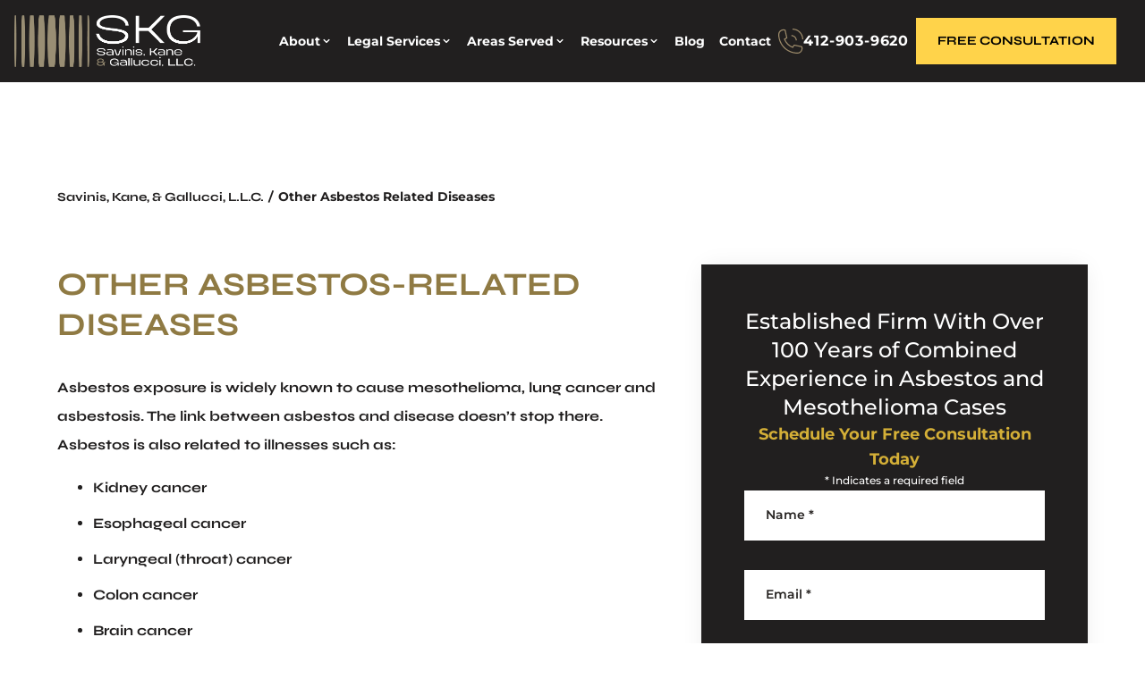

--- FILE ---
content_type: text/html; charset=UTF-8
request_url: https://www.sdklaw.com/other-asbestos-related-diseases/
body_size: 44223
content:
<!DOCTYPE html><html lang="en"><head><meta charSet="utf-8"/><meta http-equiv="x-ua-compatible" content="ie=edge"/><meta name="viewport" content="width=device-width, initial-scale=1, shrink-to-fit=no"/><meta name="generator" content="Gatsby 5.10.0"/><meta name="description" content="Asbestos exposure can lead to serious diseases such as lung cancer and colon cancer. These cases demand experienced advocacy. Call us at 412-903-9620." data-gatsby-head="true"/><meta property="og:title" content="Other Asbestos-Related Diseases | Esophageal Cancer, Laryngeal Cancer | Savinis, Kane, &amp; Gallucci, L.L.C." data-gatsby-head="true"/><meta property="og:description" content="Asbestos exposure can lead to serious diseases such as lung cancer and colon cancer. These cases demand experienced advocacy. Call us at 412-903-9620." data-gatsby-head="true"/><meta name="twitter:card" content="summary" data-gatsby-head="true"/><meta name="twitter:site" content="sdklawyers" data-gatsby-head="true"/><meta name="twitter:creator" content="sdklawyers" data-gatsby-head="true"/><meta name="robots" content="index, follow" data-gatsby-head="true"/><link rel="preconnect" href="https://cdn.sanity.io"/><link rel="canonical" href="https://www.sdklaw.com/other-asbestos-related-diseases/" data-baseprotocol="https:" data-basehost="www.sdklaw.com"/><script data-gatsby="web-vitals-polyfill">
              !function(){var e,t,n,i,r={passive:!0,capture:!0},a=new Date,o=function(){i=[],t=-1,e=null,f(addEventListener)},c=function(i,r){e||(e=r,t=i,n=new Date,f(removeEventListener),u())},u=function(){if(t>=0&&t<n-a){var r={entryType:"first-input",name:e.type,target:e.target,cancelable:e.cancelable,startTime:e.timeStamp,processingStart:e.timeStamp+t};i.forEach((function(e){e(r)})),i=[]}},s=function(e){if(e.cancelable){var t=(e.timeStamp>1e12?new Date:performance.now())-e.timeStamp;"pointerdown"==e.type?function(e,t){var n=function(){c(e,t),a()},i=function(){a()},a=function(){removeEventListener("pointerup",n,r),removeEventListener("pointercancel",i,r)};addEventListener("pointerup",n,r),addEventListener("pointercancel",i,r)}(t,e):c(t,e)}},f=function(e){["mousedown","keydown","touchstart","pointerdown"].forEach((function(t){return e(t,s,r)}))},p="hidden"===document.visibilityState?0:1/0;addEventListener("visibilitychange",(function e(t){"hidden"===document.visibilityState&&(p=t.timeStamp,removeEventListener("visibilitychange",e,!0))}),!0);o(),self.webVitals={firstInputPolyfill:function(e){i.push(e),u()},resetFirstInputPolyfill:o,get firstHiddenTime(){return p}}}();
            </script><script>window.dataLayer = window.dataLayer || [];window.dataLayer.push({"platform":"gatsby"}); (function(w,d,s,l,i){w[l]=w[l]||[];w[l].push({'gtm.start': new Date().getTime(),event:'gtm.js'});var f=d.getElementsByTagName(s)[0], j=d.createElement(s),dl=l!='dataLayer'?'&l='+l:'';j.async=true;j.src= 'https://www.googletagmanager.com/gtm.js?id='+i+dl+'';f.parentNode.insertBefore(j,f); })(window,document,'script','dataLayer', 'GTM-WRW89Z44');</script><style>.gatsby-image-wrapper{position:relative;overflow:hidden}.gatsby-image-wrapper picture.object-fit-polyfill{position:static!important}.gatsby-image-wrapper img{bottom:0;height:100%;left:0;margin:0;max-width:none;padding:0;position:absolute;right:0;top:0;width:100%;object-fit:cover}.gatsby-image-wrapper [data-main-image]{opacity:0;transform:translateZ(0);transition:opacity .25s linear;will-change:opacity}.gatsby-image-wrapper-constrained{display:inline-block;vertical-align:top}</style><noscript><style>.gatsby-image-wrapper noscript [data-main-image]{opacity:1!important}.gatsby-image-wrapper [data-placeholder-image]{opacity:0!important}</style></noscript><script type="module">const e="undefined"!=typeof HTMLImageElement&&"loading"in HTMLImageElement.prototype;e&&document.body.addEventListener("load",(function(e){const t=e.target;if(void 0===t.dataset.mainImage)return;if(void 0===t.dataset.gatsbyImageSsr)return;let a=null,n=t;for(;null===a&&n;)void 0!==n.parentNode.dataset.gatsbyImageWrapper&&(a=n.parentNode),n=n.parentNode;const o=a.querySelector("[data-placeholder-image]"),r=new Image;r.src=t.currentSrc,r.decode().catch((()=>{})).then((()=>{t.style.opacity=1,o&&(o.style.opacity=0,o.style.transition="opacity 500ms linear")}))}),!0);</script><style data-styled="" data-styled-version="5.3.10">.fbJfgp{margin-bottom:4rem;margin-top:3rem;display:-webkit-box;display:-webkit-flex;display:-ms-flexbox;display:flex;width:100%;-webkit-flex-wrap:wrap;-ms-flex-wrap:wrap;flex-wrap:wrap;-webkit-box-pack:start;-webkit-justify-content:flex-start;-ms-flex-pack:start;justify-content:flex-start;}/*!sc*/
data-styled.g1[id="BreadCrumbs__Crooms-sc-ck3ja9-0"]{content:"fbJfgp,"}/*!sc*/
.hCuTFF{font-size:0.875rem;line-height:1.25rem;}/*!sc*/
.hCuTFF:hover{-webkit-text-decoration-line:underline;text-decoration-line:underline;}/*!sc*/
.hCuTFF:last-child{cursor:default;font-weight:700;--tw-text-opacity:1;color:rgb(33 31 31 / var(--tw-text-opacity));}/*!sc*/
.hCuTFF:last-child:hover{-webkit-text-decoration-line:none;text-decoration-line:none;}/*!sc*/
data-styled.g2[id="BreadCrumbs__Croom-sc-ck3ja9-1"]{content:"hCuTFF,"}/*!sc*/
.WxsTZ{margin-left:0.25rem;margin-right:0.25rem;}/*!sc*/
data-styled.g3[id="BreadCrumbs___StyledSpan-sc-ck3ja9-2"]{content:"WxsTZ,"}/*!sc*/
.eMNnwO{position:relative;margin-bottom:3rem;display:-webkit-box;display:-webkit-flex;display:-ms-flexbox;display:flex;-webkit-flex-direction:column;-ms-flex-direction:column;flex-direction:column;-webkit-align-items:center;-webkit-box-align:center;-ms-flex-align:center;align-items:center;padding-left:1rem;padding-right:1rem;padding-top:7rem;}/*!sc*/
@media (min-width:640px){.eMNnwO{padding-top:10rem;}}/*!sc*/
@media (min-width:768px){.eMNnwO{padding-left:3rem;padding-right:3rem;}}/*!sc*/
@media (min-width:1024px){.eMNnwO{padding-left:5rem;padding-right:5rem;}}/*!sc*/
@media (min-width:1280px){.eMNnwO{-webkit-align-items:stretch;-webkit-box-align:stretch;-ms-flex-align:stretch;align-items:stretch;padding-left:4rem;padding-right:4rem;}}/*!sc*/
@media (min-width:1536px){.eMNnwO{padding-left:5rem;padding-right:5rem;padding-bottom:5rem;}}/*!sc*/
data-styled.g4[id="PageWrapper__Section-sc-zpg0mh-0"]{content:"eMNnwO,"}/*!sc*/
.epyHZw{position:relative;grid-column:span 3 / span 3;display:-webkit-box;display:-webkit-flex;display:-ms-flexbox;display:flex;max-width:100%;-webkit-flex-shrink:0;-ms-flex-negative:0;flex-shrink:0;-webkit-flex-direction:column;-ms-flex-direction:column;flex-direction:column;-webkit-align-items:flex-start;-webkit-box-align:flex-start;-ms-flex-align:flex-start;align-items:flex-start;padding-bottom:3rem;}/*!sc*/
@media (min-width:1536px){.epyHZw{grid-column:span 4 / span 4;}}/*!sc*/
data-styled.g5[id="ContentWrapper__Section-sc-1sqavq-0"]{content:"epyHZw,"}/*!sc*/
.gfcIJR{position:relative;grid-column:span 2 / span 2;margin-bottom:3rem;display:none;max-width:100%;-webkit-flex-direction:column;-ms-flex-direction:column;flex-direction:column;gap:8rem;}/*!sc*/
@media (min-width:1280px){.gfcIJR{margin-bottom:0px;display:-webkit-box;display:-webkit-flex;display:-ms-flexbox;display:flex;}}/*!sc*/
data-styled.g6[id="SideWrapper__Aside-sc-p383ol-0"]{content:"gfcIJR,"}/*!sc*/
.cKoJEl{position:fixed;left:0px;top:0px;z-index:10000000000;display:-webkit-box;display:-webkit-flex;display:-ms-flexbox;display:flex;height:100%;width:100%;-webkit-align-items:center;-webkit-box-align:center;-ms-flex-align:center;align-items:center;-webkit-box-pack:center;-webkit-justify-content:center;-ms-flex-pack:center;justify-content:center;pointer-events:none;}/*!sc*/
data-styled.g7[id="Modal__Wrapper-sc-lkptch-0"]{content:"cKoJEl,"}/*!sc*/
.bPGApS{height:-webkit-fit-content;height:-moz-fit-content;height:fit-content;width:-webkit-fit-content;width:-moz-fit-content;width:fit-content;-webkit-transform:translate(var(--tw-translate-x),var(--tw-translate-y)) rotate(var(--tw-rotate)) skewX(var(--tw-skew-x)) skewY(var(--tw-skew-y)) scaleX(var(--tw-scale-x)) scaleY(var(--tw-scale-y));-ms-transform:translate(var(--tw-translate-x),var(--tw-translate-y)) rotate(var(--tw-rotate)) skewX(var(--tw-skew-x)) skewY(var(--tw-skew-y)) scaleX(var(--tw-scale-x)) scaleY(var(--tw-scale-y));transform:translate(var(--tw-translate-x),var(--tw-translate-y)) rotate(var(--tw-rotate)) skewX(var(--tw-skew-x)) skewY(var(--tw-skew-y)) scaleX(var(--tw-scale-x)) scaleY(var(--tw-scale-y));-webkit-transition-duration:500ms;transition-duration:500ms;-webkit-transition-timing-function:cubic-bezier(0.4,0,0.2,1);transition-timing-function:cubic-bezier(0.4,0,0.2,1);pointer-events:none;--tw-scale-x:1.1;--tw-scale-y:1.1;-webkit-transform:translate(var(--tw-translate-x),var(--tw-translate-y)) rotate(var(--tw-rotate)) skewX(var(--tw-skew-x)) skewY(var(--tw-skew-y)) scaleX(var(--tw-scale-x)) scaleY(var(--tw-scale-y));-ms-transform:translate(var(--tw-translate-x),var(--tw-translate-y)) rotate(var(--tw-rotate)) skewX(var(--tw-skew-x)) skewY(var(--tw-skew-y)) scaleX(var(--tw-scale-x)) scaleY(var(--tw-scale-y));transform:translate(var(--tw-translate-x),var(--tw-translate-y)) rotate(var(--tw-rotate)) skewX(var(--tw-skew-x)) skewY(var(--tw-skew-y)) scaleX(var(--tw-scale-x)) scaleY(var(--tw-scale-y));opacity:0;}/*!sc*/
data-styled.g8[id="Modal__Container-sc-lkptch-1"]{content:"bPGApS,"}/*!sc*/
.eKCggA{position:absolute;bottom:0px;top:0px;height:100%;width:100%;--tw-bg-opacity:1;background-color:rgb(0 0 0 / var(--tw-bg-opacity));-webkit-transition-property:opacity;transition-property:opacity;-webkit-transition-timing-function:cubic-bezier(0.4,0,0.2,1);transition-timing-function:cubic-bezier(0.4,0,0.2,1);-webkit-transition-duration:150ms;transition-duration:150ms;pointer-events:none;opacity:0;}/*!sc*/
data-styled.g9[id="Modal__Overlay-sc-lkptch-2"]{content:"eKCggA,"}/*!sc*/
.eMvhnc{position:absolute;right:0px;top:0px;z-index:10;display:-webkit-box;display:-webkit-flex;display:-ms-flexbox;display:flex;--tw-translate-y:-100%;-webkit-transform:translate(var(--tw-translate-x),var(--tw-translate-y)) rotate(var(--tw-rotate)) skewX(var(--tw-skew-x)) skewY(var(--tw-skew-y)) scaleX(var(--tw-scale-x)) scaleY(var(--tw-scale-y));-ms-transform:translate(var(--tw-translate-x),var(--tw-translate-y)) rotate(var(--tw-rotate)) skewX(var(--tw-skew-x)) skewY(var(--tw-skew-y)) scaleX(var(--tw-scale-x)) scaleY(var(--tw-scale-y));transform:translate(var(--tw-translate-x),var(--tw-translate-y)) rotate(var(--tw-rotate)) skewX(var(--tw-skew-x)) skewY(var(--tw-skew-y)) scaleX(var(--tw-scale-x)) scaleY(var(--tw-scale-y));gap:0.375rem;padding-top:0.25rem;padding-bottom:0.25rem;font-size:0.875rem;line-height:1.25rem;font-weight:700;text-transform:uppercase;--tw-text-opacity:1;color:rgb(255 255 255 / var(--tw-text-opacity));-webkit-transition-duration:300ms;transition-duration:300ms;-webkit-transition-timing-function:cubic-bezier(0.4,0,0.2,1);transition-timing-function:cubic-bezier(0.4,0,0.2,1);}/*!sc*/
.eMvhnc:hover{--tw-text-opacity:1;color:rgb(143 122 67 / var(--tw-text-opacity));}/*!sc*/
data-styled.g10[id="Modal__Close-sc-lkptch-3"]{content:"eMvhnc,"}/*!sc*/
.kZUXak{display:-webkit-box;display:-webkit-flex;display:-ms-flexbox;display:flex;-webkit-flex-direction:column;-ms-flex-direction:column;flex-direction:column;-webkit-align-items:center;-webkit-box-align:center;-ms-flex-align:center;align-items:center;-webkit-box-pack:center;-webkit-justify-content:center;-ms-flex-pack:center;justify-content:center;gap:0.25rem;padding-bottom:2rem;font-weight:700;--tw-text-opacity:1;color:rgb(255 255 255 / var(--tw-text-opacity));-webkit-transition-duration:500ms;transition-duration:500ms;-webkit-transition-timing-function:cubic-bezier(0.4,0,0.2,1);transition-timing-function:cubic-bezier(0.4,0,0.2,1);}/*!sc*/
.kZUXak:hover{--tw-translate-y:-0.25rem;-webkit-transform:translate(var(--tw-translate-x),var(--tw-translate-y)) rotate(var(--tw-rotate)) skewX(var(--tw-skew-x)) skewY(var(--tw-skew-y)) scaleX(var(--tw-scale-x)) scaleY(var(--tw-scale-y));-ms-transform:translate(var(--tw-translate-x),var(--tw-translate-y)) rotate(var(--tw-rotate)) skewX(var(--tw-skew-x)) skewY(var(--tw-skew-y)) scaleX(var(--tw-scale-x)) scaleY(var(--tw-scale-y));transform:translate(var(--tw-translate-x),var(--tw-translate-y)) rotate(var(--tw-rotate)) skewX(var(--tw-skew-x)) skewY(var(--tw-skew-y)) scaleX(var(--tw-scale-x)) scaleY(var(--tw-scale-y));}/*!sc*/
.kZUXak .esquire-logo-white{max-width:20rem;}/*!sc*/
data-styled.g11[id="EsquireLogo___StyledA-sc-kmleyy-0"]{content:"kZUXak,"}/*!sc*/
.iIeAFA{margin-left:0.5rem;display:inline-block;--tw-text-opacity:1;color:rgb(255 255 255 / var(--tw-text-opacity));-webkit-transition-property:color,background-color,border-color,text-decoration-color,fill,stroke;transition-property:color,background-color,border-color,text-decoration-color,fill,stroke;-webkit-transition-timing-function:cubic-bezier(0.4,0,0.2,1);transition-timing-function:cubic-bezier(0.4,0,0.2,1);-webkit-transition-duration:150ms;transition-duration:150ms;}/*!sc*/
.iIeAFA:hover{-webkit-text-decoration-line:underline;text-decoration-line:underline;}/*!sc*/
data-styled.g12[id="Copyright__A-sc-1g2l69t-0"]{content:"iIeAFA,"}/*!sc*/
.fgwRTB{margin-left:auto;margin-right:auto;display:-webkit-box;display:-webkit-flex;display:-ms-flexbox;display:flex;width:91.666667%;-webkit-flex-direction:column;-ms-flex-direction:column;flex-direction:column;border-top-width:1px;--tw-border-opacity:1;border-color:rgb(218 211 189 / var(--tw-border-opacity));padding-bottom:2rem;padding-top:3rem;text-align:center;font-size:0.875rem;line-height:1.25rem;font-weight:700;--tw-text-opacity:1;color:rgb(255 255 255 / var(--tw-text-opacity));}/*!sc*/
data-styled.g13[id="Copyright__Small-sc-1g2l69t-1"]{content:"fgwRTB,"}/*!sc*/
.jPXGrr{display:inline-block;-webkit-align-items:center;-webkit-box-align:center;-ms-flex-align:center;align-items:center;-webkit-box-pack:center;-webkit-justify-content:center;-ms-flex-pack:center;justify-content:center;gap:0.5rem;padding-top:1rem;padding-bottom:1rem;}/*!sc*/
@media (min-width:768px){.jPXGrr{display:-webkit-box;display:-webkit-flex;display:-ms-flexbox;display:flex;-webkit-flex-direction:row;-ms-flex-direction:row;flex-direction:row;}}/*!sc*/
data-styled.g14[id="Copyright___StyledDiv-sc-1g2l69t-2"]{content:"jPXGrr,"}/*!sc*/
.haTmJy{display:-webkit-box;display:-webkit-flex;display:-ms-flexbox;display:flex;width:100%;min-width:10rem;-webkit-align-items:center;-webkit-box-align:center;-ms-flex-align:center;align-items:center;-webkit-box-pack:center;-webkit-justify-content:center;-ms-flex-pack:center;justify-content:center;gap:1rem;padding-left:1rem;padding-right:1rem;padding-top:1.5rem;padding-bottom:1.5rem;text-align:center;font-size:0.875rem;line-height:1.25rem;font-weight:700;--tw-text-opacity:1;color:rgb(255 255 255 / var(--tw-text-opacity));-webkit-transition-duration:500ms;transition-duration:500ms;-webkit-transition-timing-function:cubic-bezier(0.4,0,0.2,1);transition-timing-function:cubic-bezier(0.4,0,0.2,1);--tw-bg-opacity:1;background-color:rgb(143 122 67 / var(--tw-bg-opacity));}/*!sc*/
@media (min-width:768px){.haTmJy{width:auto;padding-left:3rem;padding-right:3rem;}}/*!sc*/
.haTmJy:hover{--tw-bg-opacity:1;background-color:rgb(33 31 31 / var(--tw-bg-opacity));}/*!sc*/
data-styled.g22[id="Button__Link-sc-1kqzmjq-0"]{content:"haTmJy,"}/*!sc*/
.hImiIV{display:-webkit-box;display:-webkit-flex;display:-ms-flexbox;display:flex;width:100%;min-width:10rem;-webkit-align-items:center;-webkit-box-align:center;-ms-flex-align:center;align-items:center;-webkit-box-pack:center;-webkit-justify-content:center;-ms-flex-pack:center;justify-content:center;gap:1rem;padding-left:1rem;padding-right:1rem;padding-top:1.5rem;padding-bottom:1.5rem;text-align:center;font-size:0.875rem;line-height:1.25rem;font-weight:700;--tw-text-opacity:1;color:rgb(255 255 255 / var(--tw-text-opacity));-webkit-transition-duration:500ms;transition-duration:500ms;-webkit-transition-timing-function:cubic-bezier(0.4,0,0.2,1);transition-timing-function:cubic-bezier(0.4,0,0.2,1);--tw-bg-opacity:1;background-color:rgb(143 122 67 / var(--tw-bg-opacity));}/*!sc*/
@media (min-width:768px){.hImiIV{width:auto;padding-left:3rem;padding-right:3rem;}}/*!sc*/
.hImiIV:hover{--tw-bg-opacity:1;background-color:rgb(33 31 31 / var(--tw-bg-opacity));}/*!sc*/
data-styled.g23[id="Button__B-sc-1kqzmjq-1"]{content:"hImiIV,"}/*!sc*/
.jNVgKh{display:-webkit-box;display:-webkit-flex;display:-ms-flexbox;display:flex;width:100%;min-width:10rem;-webkit-align-items:center;-webkit-box-align:center;-ms-flex-align:center;align-items:center;-webkit-box-pack:center;-webkit-justify-content:center;-ms-flex-pack:center;justify-content:center;gap:1rem;padding-left:1rem;padding-right:1rem;padding-top:1.5rem;padding-bottom:1.5rem;text-align:center;font-size:0.875rem;line-height:1.25rem;font-weight:700;--tw-text-opacity:1;color:rgb(255 255 255 / var(--tw-text-opacity));-webkit-transition-duration:500ms;transition-duration:500ms;-webkit-transition-timing-function:cubic-bezier(0.4,0,0.2,1);transition-timing-function:cubic-bezier(0.4,0,0.2,1);--tw-bg-opacity:1;background-color:rgb(143 122 67 / var(--tw-bg-opacity));}/*!sc*/
@media (min-width:768px){.jNVgKh{width:auto;padding-left:3rem;padding-right:3rem;}}/*!sc*/
.jNVgKh:hover{--tw-bg-opacity:1;background-color:rgb(33 31 31 / var(--tw-bg-opacity));}/*!sc*/
data-styled.g24[id="Button__A-sc-1kqzmjq-2"]{content:"jNVgKh,"}/*!sc*/
.hQiVQY{opacity:0;-webkit-transition-duration:700ms;transition-duration:700ms;-webkit-transition-delay:0ms;transition-delay:0ms;-webkit-transition-timing-function:ease-in-out;transition-timing-function:ease-in-out;-webkit-transform:translateX(50px);-ms-transform:translateX(50px);transform:translateX(50px);}/*!sc*/
@media (prefers-reduced-motion:reduce){.hQiVQY{opacity:1;}}/*!sc*/
@media (prefers-reduced-motion){.hQiVQY{-webkit-transition-duration:0ms;transition-duration:0ms;-webkit-transition-delay:0ms;transition-delay:0ms;-webkit-transition-timing-function:ease-in-out;transition-timing-function:ease-in-out;}}/*!sc*/
@media (prefers-reduced-motion){.hQiVQY{-webkit-transform:translateX(0);-ms-transform:translateX(0);transform:translateX(0);}}/*!sc*/
.gbNWdO{opacity:0;-webkit-transition-duration:700ms;transition-duration:700ms;-webkit-transition-delay:0ms;transition-delay:0ms;-webkit-transition-timing-function:ease-in-out;transition-timing-function:ease-in-out;-webkit-transform:translateY(25%);-ms-transform:translateY(25%);transform:translateY(25%);}/*!sc*/
@media (prefers-reduced-motion:reduce){.gbNWdO{opacity:1;}}/*!sc*/
@media (prefers-reduced-motion){.gbNWdO{-webkit-transition-duration:0ms;transition-duration:0ms;-webkit-transition-delay:0ms;transition-delay:0ms;-webkit-transition-timing-function:ease-in-out;transition-timing-function:ease-in-out;}}/*!sc*/
@media (prefers-reduced-motion){.gbNWdO{-webkit-transform:translateX(0);-ms-transform:translateX(0);transform:translateX(0);}}/*!sc*/
.grLxzc{opacity:0;-webkit-transition-duration:700ms;transition-duration:700ms;-webkit-transition-delay:200ms;transition-delay:200ms;-webkit-transition-timing-function:ease-in-out;transition-timing-function:ease-in-out;-webkit-transform:translateY(25%);-ms-transform:translateY(25%);transform:translateY(25%);}/*!sc*/
@media (prefers-reduced-motion:reduce){.grLxzc{opacity:1;}}/*!sc*/
@media (prefers-reduced-motion){.grLxzc{-webkit-transition-duration:0ms;transition-duration:0ms;-webkit-transition-delay:0ms;transition-delay:0ms;-webkit-transition-timing-function:ease-in-out;transition-timing-function:ease-in-out;}}/*!sc*/
@media (prefers-reduced-motion){.grLxzc{-webkit-transform:translateX(0);-ms-transform:translateX(0);transform:translateX(0);}}/*!sc*/
.gTdIBK{opacity:0;-webkit-transition-duration:700ms;transition-duration:700ms;-webkit-transition-delay:400ms;transition-delay:400ms;-webkit-transition-timing-function:ease-in-out;transition-timing-function:ease-in-out;-webkit-transform:translateY(25%);-ms-transform:translateY(25%);transform:translateY(25%);}/*!sc*/
@media (prefers-reduced-motion:reduce){.gTdIBK{opacity:1;}}/*!sc*/
@media (prefers-reduced-motion){.gTdIBK{-webkit-transition-duration:0ms;transition-duration:0ms;-webkit-transition-delay:0ms;transition-delay:0ms;-webkit-transition-timing-function:ease-in-out;transition-timing-function:ease-in-out;}}/*!sc*/
@media (prefers-reduced-motion){.gTdIBK{-webkit-transform:translateX(0);-ms-transform:translateX(0);transform:translateX(0);}}/*!sc*/
.krzllw{opacity:0;-webkit-transition-duration:700ms;transition-duration:700ms;-webkit-transition-delay:600ms;transition-delay:600ms;-webkit-transition-timing-function:ease-in-out;transition-timing-function:ease-in-out;-webkit-transform:translateY(25%);-ms-transform:translateY(25%);transform:translateY(25%);}/*!sc*/
@media (prefers-reduced-motion:reduce){.krzllw{opacity:1;}}/*!sc*/
@media (prefers-reduced-motion){.krzllw{-webkit-transition-duration:0ms;transition-duration:0ms;-webkit-transition-delay:0ms;transition-delay:0ms;-webkit-transition-timing-function:ease-in-out;transition-timing-function:ease-in-out;}}/*!sc*/
@media (prefers-reduced-motion){.krzllw{-webkit-transform:translateX(0);-ms-transform:translateX(0);transform:translateX(0);}}/*!sc*/
data-styled.g30[id="AnimateIn__Div-sc-163r5pl-0"]{content:"hQiVQY,gbNWdO,grLxzc,gTdIBK,krzllw,"}/*!sc*/
.cFuhfh{width:100%;}/*!sc*/
.cFuhfh p,.cFuhfh ul,.cFuhfh ol{margin-bottom:1rem;line-height:2;}/*!sc*/
.cFuhfh h2{margin-bottom:1rem;margin-top:2rem;font-size:1.75rem;font-weight:700;}/*!sc*/
.cFuhfh h2:first-of-type{margin-top:0px;}/*!sc*/
.cFuhfh h3{margin-top:2rem;font-size:1.25rem;line-height:1.75rem;font-weight:700;}/*!sc*/
.cFuhfh h4{margin-top:2rem;font-size:1.25rem;line-height:1.75rem;font-weight:700;}/*!sc*/
.cFuhfh ul,.cFuhfh ol{margin-left:2.5rem;list-style-position:outside;}/*!sc*/
.cFuhfh ul{list-style-type:disc;}/*!sc*/
.cFuhfh ol{list-style-type:decimal;}/*!sc*/
.cFuhfh li{margin-bottom:0.5rem;}/*!sc*/
.cFuhfh a{font-weight:700;--tw-text-opacity:1;color:rgb(143 122 67 / var(--tw-text-opacity));}/*!sc*/
.cFuhfh a:hover{-webkit-text-decoration-line:underline;text-decoration-line:underline;}/*!sc*/
data-styled.g62[id="Content__Article-sc-10d9h5t-0"]{content:"cFuhfh,"}/*!sc*/
.jZMCgn{width:100%;}/*!sc*/
.jZMCgn p,.jZMCgn ul,.jZMCgn ol{margin-bottom:1rem;line-height:2;}/*!sc*/
.jZMCgn h2{margin-bottom:1rem;margin-top:2rem;font-size:1.75rem;font-weight:700;}/*!sc*/
.jZMCgn h2:first-of-type{margin-top:0px;}/*!sc*/
.jZMCgn h3{margin-top:2rem;font-size:1.25rem;line-height:1.75rem;font-weight:700;}/*!sc*/
.jZMCgn h4{margin-top:2rem;font-size:1.25rem;line-height:1.75rem;font-weight:700;}/*!sc*/
.jZMCgn ul,.jZMCgn ol{margin-left:2.5rem;list-style-position:outside;}/*!sc*/
.jZMCgn ul{list-style-type:disc;}/*!sc*/
.jZMCgn ol{list-style-type:decimal;}/*!sc*/
.jZMCgn li{margin-bottom:0.5rem;}/*!sc*/
.jZMCgn a{font-weight:700;--tw-text-opacity:1;color:rgb(143 122 67 / var(--tw-text-opacity));}/*!sc*/
.jZMCgn a:hover{-webkit-text-decoration-line:underline;text-decoration-line:underline;}/*!sc*/
data-styled.g63[id="Content__Div-sc-10d9h5t-1"]{content:"jZMCgn,"}/*!sc*/
.krSPtY{position:relative;display:-webkit-box;display:-webkit-flex;display:-ms-flexbox;display:flex;width:100%;-webkit-flex-direction:column;-ms-flex-direction:column;flex-direction:column;border-radius:0px !important;grid-column:span 1;}/*!sc*/
.krSPtY:focus-within .label{top:-1.5rem !important;--tw-text-opacity:1;color:rgb(255 255 255 / var(--tw-text-opacity));}/*!sc*/
.krSPtY:focus-within .label span{--tw-text-opacity:1;color:rgb(255 255 255 / var(--tw-text-opacity));}/*!sc*/
.wSDCH{position:relative;display:-webkit-box;display:-webkit-flex;display:-ms-flexbox;display:flex;width:100%;-webkit-flex-direction:column;-ms-flex-direction:column;flex-direction:column;border-radius:0px !important;grid-column:1 / -1;}/*!sc*/
.wSDCH:focus-within .label{top:-1.5rem !important;--tw-text-opacity:1;color:rgb(255 255 255 / var(--tw-text-opacity));}/*!sc*/
.wSDCH:focus-within .label span{--tw-text-opacity:1;color:rgb(255 255 255 / var(--tw-text-opacity));}/*!sc*/
data-styled.g64[id="Input__InputWrapper-sc-r7h7bu-0"]{content:"krSPtY,wSDCH,"}/*!sc*/
.jjrqXB{pointer-events:none;position:absolute;left:1rem;top:1.25rem;margin-top:auto;margin-bottom:auto;font-size:0.75rem;line-height:1rem;-webkit-transition-duration:500ms;transition-duration:500ms;-webkit-transition-timing-function:cubic-bezier(0.4,0,0.2,1);transition-timing-function:cubic-bezier(0.4,0,0.2,1);font-weight:600;--tw-text-opacity:1;color:rgb(40 37 35 / var(--tw-text-opacity));}/*!sc*/
@media (min-width:640px){.jjrqXB{font-size:0.875rem;line-height:1.25rem;}}/*!sc*/
@media (min-width:768px){.jjrqXB{left:1.5rem;}}/*!sc*/
@media (min-width:768px){.jjrqXB{top:18px;}}/*!sc*/
.jlvhRc{pointer-events:none;position:absolute;left:1rem;top:1.25rem;margin-top:auto;margin-bottom:auto;font-size:0.75rem;line-height:1rem;-webkit-transition-duration:500ms;transition-duration:500ms;-webkit-transition-timing-function:cubic-bezier(0.4,0,0.2,1);transition-timing-function:cubic-bezier(0.4,0,0.2,1);font-weight:700;--tw-text-opacity:1;color:rgb(40 37 35 / var(--tw-text-opacity));}/*!sc*/
@media (min-width:640px){.jlvhRc{font-size:0.875rem;line-height:1.25rem;}}/*!sc*/
@media (min-width:768px){.jlvhRc{left:1.5rem;}}/*!sc*/
@media (min-width:768px){.jlvhRc{top:18px;}}/*!sc*/
data-styled.g65[id="Input__Label-sc-r7h7bu-1"]{content:"jjrqXB,jlvhRc,"}/*!sc*/
.gkTgza{border-radius:0px !important;--tw-bg-opacity:1;background-color:rgb(255 255 255 / var(--tw-bg-opacity));--tw-text-opacity:1;color:rgb(62 59 49 / var(--tw-text-opacity));-webkit-transition-property:color,background-color,border-color,text-decoration-color,fill,stroke;transition-property:color,background-color,border-color,text-decoration-color,fill,stroke;-webkit-transition-timing-function:cubic-bezier(0.4,0,0.2,1);transition-timing-function:cubic-bezier(0.4,0,0.2,1);-webkit-transition-duration:500ms;transition-duration:500ms;border-top-width:1px;--tw-border-opacity:1;border-top-color:rgb(33 31 31 / var(--tw-border-opacity));--tw-bg-opacity:1;background-color:rgb(255 255 255 / var(--tw-bg-opacity));padding-left:1rem;padding-right:1rem;padding-top:1rem;padding-bottom:1rem;}/*!sc*/
.gkTgza:focus{--tw-border-opacity:1;border-color:rgb(33 31 31 / var(--tw-border-opacity));outline:2px solid transparent;outline-offset:2px;}/*!sc*/
.gkTgza:disabled{--tw-border-opacity:1;border-color:rgb(75 85 99 / var(--tw-border-opacity));}/*!sc*/
.dRbJrf{border-radius:0px !important;--tw-bg-opacity:1;background-color:rgb(255 255 255 / var(--tw-bg-opacity));--tw-text-opacity:1;color:rgb(62 59 49 / var(--tw-text-opacity));-webkit-transition-property:color,background-color,border-color,text-decoration-color,fill,stroke;transition-property:color,background-color,border-color,text-decoration-color,fill,stroke;-webkit-transition-timing-function:cubic-bezier(0.4,0,0.2,1);transition-timing-function:cubic-bezier(0.4,0,0.2,1);-webkit-transition-duration:500ms;transition-duration:500ms;--tw-border-opacity:1;border-color:rgb(143 122 67 / var(--tw-border-opacity));padding:1rem;}/*!sc*/
.dRbJrf:focus{--tw-border-opacity:1;border-color:rgb(33 31 31 / var(--tw-border-opacity));outline:2px solid transparent;outline-offset:2px;}/*!sc*/
.dRbJrf:disabled{--tw-border-opacity:1;border-color:rgb(75 85 99 / var(--tw-border-opacity));}/*!sc*/
data-styled.g66[id="Input__InputComp-sc-r7h7bu-2"]{content:"gkTgza,dRbJrf,"}/*!sc*/
.ijFVeh{border-radius:0px !important;--tw-bg-opacity:1;background-color:rgb(255 255 255 / var(--tw-bg-opacity));--tw-text-opacity:1;color:rgb(62 59 49 / var(--tw-text-opacity));-webkit-transition-property:color,background-color,border-color,text-decoration-color,fill,stroke;transition-property:color,background-color,border-color,text-decoration-color,fill,stroke;-webkit-transition-timing-function:cubic-bezier(0.4,0,0.2,1);transition-timing-function:cubic-bezier(0.4,0,0.2,1);-webkit-transition-duration:500ms;transition-duration:500ms;border-top-width:1px;--tw-border-opacity:1;border-top-color:rgb(33 31 31 / var(--tw-border-opacity));--tw-bg-opacity:1;background-color:rgb(255 255 255 / var(--tw-bg-opacity));padding-left:1rem;padding-right:1rem;padding-top:1rem;padding-bottom:1rem;min-height:9rem;width:100%;}/*!sc*/
.ijFVeh:focus{--tw-border-opacity:1;border-color:rgb(33 31 31 / var(--tw-border-opacity));outline:2px solid transparent;outline-offset:2px;}/*!sc*/
.ijFVeh:disabled{--tw-border-opacity:1;border-color:rgb(75 85 99 / var(--tw-border-opacity));}/*!sc*/
@media (min-width:1024px){.ijFVeh{margin-top:0px;}}/*!sc*/
.fCjyCk{border-radius:0px !important;--tw-bg-opacity:1;background-color:rgb(255 255 255 / var(--tw-bg-opacity));--tw-text-opacity:1;color:rgb(62 59 49 / var(--tw-text-opacity));-webkit-transition-property:color,background-color,border-color,text-decoration-color,fill,stroke;transition-property:color,background-color,border-color,text-decoration-color,fill,stroke;-webkit-transition-timing-function:cubic-bezier(0.4,0,0.2,1);transition-timing-function:cubic-bezier(0.4,0,0.2,1);-webkit-transition-duration:500ms;transition-duration:500ms;--tw-border-opacity:1;border-color:rgb(143 122 67 / var(--tw-border-opacity));padding:1rem;min-height:9rem;width:100%;}/*!sc*/
.fCjyCk:focus{--tw-border-opacity:1;border-color:rgb(33 31 31 / var(--tw-border-opacity));outline:2px solid transparent;outline-offset:2px;}/*!sc*/
.fCjyCk:disabled{--tw-border-opacity:1;border-color:rgb(75 85 99 / var(--tw-border-opacity));}/*!sc*/
@media (min-width:1024px){.fCjyCk{margin-top:0px;}}/*!sc*/
data-styled.g67[id="Input__TextArea-sc-r7h7bu-3"]{content:"ijFVeh,fCjyCk,"}/*!sc*/
.gjWCjw{font-weight:700;--tw-text-opacity:1;color:rgb(239 68 68 / var(--tw-text-opacity));}/*!sc*/
data-styled.g71[id="Input__Error-sc-r7h7bu-7"]{content:"gjWCjw,"}/*!sc*/
.WzLGB{--tw-text-opacity:1;color:rgb(40 37 35 / var(--tw-text-opacity));}/*!sc*/
data-styled.g72[id="Input___StyledSpan-sc-r7h7bu-8"]{content:"WzLGB,"}/*!sc*/
.gZJqWl{position:relative;display:-webkit-box;display:-webkit-flex;display:-ms-flexbox;display:flex;width:100%;-webkit-flex-direction:column;-ms-flex-direction:column;flex-direction:column;-webkit-align-items:center;-webkit-box-align:center;-ms-flex-align:center;align-items:center;gap:1.5rem;--tw-text-opacity:1;color:rgb(255 255 255 / var(--tw-text-opacity));}/*!sc*/
.kTfuea{position:relative;display:-webkit-box;display:-webkit-flex;display:-ms-flexbox;display:flex;width:100%;-webkit-flex-direction:column;-ms-flex-direction:column;flex-direction:column;-webkit-align-items:center;-webkit-box-align:center;-ms-flex-align:center;align-items:center;gap:1.5rem;--tw-text-opacity:1;color:rgb(255 255 255 / var(--tw-text-opacity));margin-top:6rem;border-top-width:2px;--tw-border-opacity:1;border-color:rgb(255 255 255 / var(--tw-border-opacity));--tw-bg-opacity:1;background-color:rgb(33 31 31 / var(--tw-bg-opacity));padding-left:1.5rem;padding-right:1.5rem;padding-top:3rem;padding-bottom:3rem;}/*!sc*/
@media (min-width:640px){.kTfuea{padding:3rem;}}/*!sc*/
data-styled.g73[id="Form__FormComponent-sc-1qees9b-0"]{content:"gZJqWl,kTfuea,"}/*!sc*/
.fQvPMP{width:100%;width:100%;padding-left:2rem;padding-right:2rem;padding-top:1.5rem;padding-bottom:1.5rem;}/*!sc*/
.fQvPMP:hover{--tw-bg-opacity:1;background-color:rgb(47 44 44 / var(--tw-bg-opacity));}/*!sc*/
.bXlrLu{width:100%;margin-top:1rem;-webkit-align-self:flex-end;-ms-flex-item-align:end;align-self:flex-end;padding-left:1rem;padding-right:1rem;}/*!sc*/
.bXlrLu:hover{--tw-bg-opacity:1;background-color:rgb(47 44 44 / var(--tw-bg-opacity));}/*!sc*/
@media (min-width:1024px){.bXlrLu{width:-webkit-fit-content;width:-moz-fit-content;width:fit-content;padding-left:5rem;padding-right:5rem;}}/*!sc*/
data-styled.g74[id="Form__StyledButton-sc-1qees9b-1"]{content:"fQvPMP,bXlrLu,"}/*!sc*/
.bwGJJs p{margin-bottom:0px !important;font-size:1.125rem;line-height:1.75rem;font-weight:700;}/*!sc*/
.bwGJJs p{color:#d4af37 !important;}/*!sc*/
data-styled.g75[id="Form__ContactContent-sc-1qees9b-2"]{content:"bwGJJs,"}/*!sc*/
.gNGEMb{display:-webkit-box;display:-webkit-flex;display:-ms-flexbox;display:flex;width:100%;-webkit-flex-direction:column;-ms-flex-direction:column;flex-direction:column;row-gap:0.5rem;text-align:center;}/*!sc*/
data-styled.g76[id="Form__ContentWrapper-sc-1qees9b-3"]{content:"gNGEMb,"}/*!sc*/
.izUcgL{padding-top:0px;font-size:0.875rem !important;line-height:1.25rem !important;text-align:center;}/*!sc*/
data-styled.g77[id="Form__RequiredWrapper-sc-1qees9b-4"]{content:"izUcgL,"}/*!sc*/
.gsZXLT{text-align:center;}/*!sc*/
data-styled.g78[id="Form__ContentDiv-sc-1qees9b-5"]{content:"gsZXLT,"}/*!sc*/
.enhyen{text-align:center;font-size:1.5rem;line-height:2rem;font-weight:500;--tw-text-opacity:1 !important;color:rgb(255 255 255 / var(--tw-text-opacity)) !important;}/*!sc*/
.hRVnan{margin-left:auto;margin-right:auto;max-width:60rem;padding-bottom:1rem;font-family:Syne,sans-serif;font-size:1.5rem;line-height:2rem;font-weight:700;text-transform:uppercase;-webkit-letter-spacing:0.025em;-moz-letter-spacing:0.025em;-ms-letter-spacing:0.025em;letter-spacing:0.025em;--tw-text-opacity:1;color:rgb(255 255 255 / var(--tw-text-opacity));}/*!sc*/
@media (min-width:768px){.hRVnan{font-size:2.25rem;line-height:2.5rem;}}/*!sc*/
.hRVnan span{--tw-text-opacity:1;color:rgb(33 31 31 / var(--tw-text-opacity));}/*!sc*/
data-styled.g80[id="Form__H2-sc-1qees9b-7"]{content:"enhyen,hRVnan,"}/*!sc*/
.hDmdmU{display:-webkit-box;display:-webkit-flex;display:-ms-flexbox;display:flex;width:100%;-webkit-flex-direction:column;-ms-flex-direction:column;flex-direction:column;-webkit-column-gap:2rem;column-gap:2rem;row-gap:1rem;row-gap:3rem;grid-template-columns:repeat(1,1fr);}/*!sc*/
@media (min-width:768px){.hDmdmU{row-gap:2rem;}}/*!sc*/
@media (min-width:1024px){.hDmdmU{display:grid;}}/*!sc*/
.kIgJLz{display:-webkit-box;display:-webkit-flex;display:-ms-flexbox;display:flex;width:100%;-webkit-flex-direction:column;-ms-flex-direction:column;flex-direction:column;-webkit-column-gap:2rem;column-gap:2rem;row-gap:1rem;row-gap:2rem;grid-template-columns:repeat(3,1fr);}/*!sc*/
@media (min-width:768px){.kIgJLz{row-gap:2rem;}}/*!sc*/
@media (min-width:1024px){.kIgJLz{display:grid;}}/*!sc*/
data-styled.g81[id="Form__Fields-sc-1qees9b-8"]{content:"hDmdmU,kIgJLz,"}/*!sc*/
.hWFxdu{padding-top:4rem;text-align:center;font-weight:700;padding-left:2rem;padding-right:2rem;--tw-text-opacity:1;color:rgb(143 122 67 / var(--tw-text-opacity));}/*!sc*/
.djChLN{padding-top:4rem;text-align:center;font-weight:700;--tw-text-opacity:1;color:rgb(143 122 67 / var(--tw-text-opacity));}/*!sc*/
data-styled.g82[id="Form__Response-sc-1qees9b-9"]{content:"hWFxdu,djChLN,"}/*!sc*/
.bSzXcb{font-weight:500;font-size:0.75rem;line-height:1rem;}/*!sc*/
.bprreq{font-weight:500;--tw-text-opacity:1;color:rgb(255 255 255 / var(--tw-text-opacity));}/*!sc*/
data-styled.g83[id="Form__Required-sc-1qees9b-10"]{content:"bSzXcb,bprreq,"}/*!sc*/
.dkCHAp{font-weight:700;font-size:0.75rem;line-height:1rem;font-weight:500;--tw-text-opacity:1;color:rgb(255 255 255 / var(--tw-text-opacity));}/*!sc*/
.cTtGux{font-weight:700;--tw-text-opacity:1;color:rgb(255 255 255 / var(--tw-text-opacity));}/*!sc*/
data-styled.g84[id="Form__RequiredStar-sc-1qees9b-11"]{content:"dkCHAp,cTtGux,"}/*!sc*/
.kzisJz{position:relative;--tw-bg-opacity:1;background-color:rgb(47 44 44 / var(--tw-bg-opacity));padding-bottom:0px;padding-top:4rem;background:linear-gradient(0deg,rgba(47,44,44,.1) 60%,rgba(93,82,55,1) 100%);}/*!sc*/
@media (min-width:768px){.kzisJz{padding-top:4rem;padding-bottom:4rem;}}/*!sc*/
data-styled.g85[id="FooterCallout__Section-sc-1apmcg3-0"]{content:"kzisJz,"}/*!sc*/
.fvKEpD{width:100%;margin-left:auto;margin-right:auto;padding-left:1rem;padding-right:1rem;}/*!sc*/
@media (min-width:640px){.fvKEpD{max-width:640px;}}/*!sc*/
@media (min-width:768px){.fvKEpD{max-width:768px;}}/*!sc*/
@media (min-width:1024px){.fvKEpD{max-width:1024px;}}/*!sc*/
@media (min-width:1280px){.fvKEpD{max-width:1280px;}}/*!sc*/
@media (min-width:1536px){.fvKEpD{max-width:1536px;}}/*!sc*/
@media (min-width:1660px){.fvKEpD{max-width:1660px;}}/*!sc*/
@media (min-width:2000px){.fvKEpD{max-width:2000px;}}/*!sc*/
@media (min-width:3000px){.fvKEpD{max-width:3000px;}}/*!sc*/
data-styled.g86[id="FooterCallout__Container-sc-1apmcg3-1"]{content:"fvKEpD,"}/*!sc*/
.exzPeA{margin-left:auto;margin-right:auto;max-width:72rem;text-align:center;}/*!sc*/
data-styled.g87[id="FooterCallout__Content-sc-1apmcg3-2"]{content:"exzPeA,"}/*!sc*/
.gWhxcy{margin-bottom:1.5rem;font-family:Syne,sans-serif;font-size:1.5rem;line-height:1.25 !important;font-weight:700;text-transform:uppercase;--tw-text-opacity:1;color:rgb(255 255 255 / var(--tw-text-opacity));}/*!sc*/
@media (min-width:640px){.gWhxcy{font-size:2.25rem;line-height:2.5rem;}}/*!sc*/
@media (min-width:1024px){.gWhxcy{font-size:3rem;line-height:1;}}/*!sc*/
.gWhxcy span{--tw-text-opacity:1;color:rgb(227 194 91 / var(--tw-text-opacity));}/*!sc*/
data-styled.g88[id="FooterCallout__Headline-sc-1apmcg3-3"]{content:"gWhxcy,"}/*!sc*/
.iAiefh{margin-left:auto;margin-right:auto;margin-bottom:3rem;max-width:56rem;font-size:1.125rem;line-height:1.625;--tw-text-opacity:1;color:rgb(255 255 255 / var(--tw-text-opacity));}/*!sc*/
data-styled.g89[id="FooterCallout__Subheadline-sc-1apmcg3-4"]{content:"iAiefh,"}/*!sc*/
.Ojphp{margin-bottom:4rem;display:grid;grid-template-columns:repeat(1,minmax(0,1fr));gap:2rem;--tw-text-opacity:1;color:rgb(255 255 255 / var(--tw-text-opacity));}/*!sc*/
@media (min-width:768px){.Ojphp{grid-template-columns:repeat(2,minmax(0,1fr));}}/*!sc*/
@media (min-width:1024px){.Ojphp{grid-template-columns:repeat(4,minmax(0,1fr));}}/*!sc*/
data-styled.g90[id="FooterCallout__CalloutsGrid-sc-1apmcg3-5"]{content:"Ojphp,"}/*!sc*/
.gItzPW{text-align:center;}/*!sc*/
data-styled.g91[id="FooterCallout__CalloutItem-sc-1apmcg3-6"]{content:"gItzPW,"}/*!sc*/
.hJSBGM{margin-bottom:1rem;display:-webkit-box;display:-webkit-flex;display:-ms-flexbox;display:flex;height:60px;-webkit-align-items:flex-end;-webkit-box-align:flex-end;-ms-flex-align:flex-end;align-items:flex-end;-webkit-box-pack:center;-webkit-justify-content:center;-ms-flex-pack:center;justify-content:center;}/*!sc*/
.hJSBGM svg{height:60px;}/*!sc*/
data-styled.g92[id="FooterCallout__CalloutIcon-sc-1apmcg3-7"]{content:"hJSBGM,"}/*!sc*/
.dBOuaV{margin-bottom:0.5rem;font-size:1.125rem;line-height:1.75rem;font-weight:700;}/*!sc*/
data-styled.g93[id="FooterCallout__CalloutTitle-sc-1apmcg3-8"]{content:"dBOuaV,"}/*!sc*/
.hQFSuw{font-size:0.875rem;line-height:1.25rem;}/*!sc*/
data-styled.g94[id="FooterCallout__CalloutSubtitle-sc-1apmcg3-9"]{content:"hQFSuw,"}/*!sc*/
.ffiuqG{display:-webkit-box;display:-webkit-flex;display:-ms-flexbox;display:flex;-webkit-flex-direction:column;-ms-flex-direction:column;flex-direction:column;border-radius:0.5rem;--tw-bg-opacity:1;background-color:rgb(227 194 91 / var(--tw-bg-opacity));padding-left:1.5rem;padding-right:1.5rem;padding-top:2rem;padding-bottom:2rem;}/*!sc*/
@media (min-width:768px){.ffiuqG{padding:2rem;}}/*!sc*/
data-styled.g95[id="FooterCallout__CtaSection-sc-1apmcg3-10"]{content:"ffiuqG,"}/*!sc*/
.gnfIc{margin-left:auto;margin-right:auto;display:-webkit-box;display:-webkit-flex;display:-ms-flexbox;display:flex;-webkit-flex-direction:row;-ms-flex-direction:row;flex-direction:row;gap:1rem;}/*!sc*/
.gnfIc svg{display:none;}/*!sc*/
@media (min-width:768px){.gnfIc svg{display:block;}}/*!sc*/
data-styled.g96[id="FooterCallout__CtaHeadlineWrapper-sc-1apmcg3-11"]{content:"gnfIc,"}/*!sc*/
.izIMei{margin-bottom:1rem;font-family:Syne,sans-serif;font-size:1.5rem;line-height:2rem;font-weight:700;text-transform:uppercase;}/*!sc*/
data-styled.g97[id="FooterCallout__CtaHeadline-sc-1apmcg3-12"]{content:"izIMei,"}/*!sc*/
.fwPtov{margin-left:auto;margin-right:auto;margin-bottom:2.5rem;max-width:50rem;line-height:1.625;}/*!sc*/
data-styled.g98[id="FooterCallout__CtaSubheadline-sc-1apmcg3-13"]{content:"fwPtov,"}/*!sc*/
.eDifQn{display:-webkit-box;display:-webkit-flex;display:-ms-flexbox;display:flex;-webkit-flex-direction:column;-ms-flex-direction:column;flex-direction:column;-webkit-box-pack:center;-webkit-justify-content:center;-ms-flex-pack:center;justify-content:center;gap:1rem;}/*!sc*/
@media (min-width:640px){.eDifQn{-webkit-flex-direction:row;-ms-flex-direction:row;flex-direction:row;}}/*!sc*/
data-styled.g99[id="FooterCallout__ButtonsContainer-sc-1apmcg3-14"]{content:"eDifQn,"}/*!sc*/
.clIXvo{margin-left:auto;margin-right:auto;width:100%;max-width:100%;-webkit-flex:1 1 0%;-ms-flex:1 1 0%;flex:1 1 0%;}/*!sc*/
@media (min-width:640px){.clIXvo{margin-left:0px;margin-right:0px;}}/*!sc*/
@media (min-width:768px){.clIXvo{max-width:20rem;}}/*!sc*/
data-styled.g100[id="FooterCallout__MainButton-sc-1apmcg3-15"]{content:"clIXvo,"}/*!sc*/
.iFNzDu{margin-left:auto;margin-right:auto;width:100%;max-width:100%;-webkit-flex:1 1 0%;-ms-flex:1 1 0%;flex:1 1 0%;}/*!sc*/
@media (min-width:640px){.iFNzDu{margin-left:0px;margin-right:0px;}}/*!sc*/
@media (min-width:768px){.iFNzDu{max-width:20rem;}}/*!sc*/
data-styled.g101[id="FooterCallout__CallButton-sc-1apmcg3-16"]{content:"iFNzDu,"}/*!sc*/
.dSJUfg{--tw-bg-opacity:1;background-color:rgb(255 255 255 / var(--tw-bg-opacity));--tw-text-opacity:1;color:rgb(33 31 31 / var(--tw-text-opacity));}/*!sc*/
.dSJUfg:hover{--tw-bg-opacity:1;background-color:rgb(33 31 31 / var(--tw-bg-opacity));--tw-text-opacity:1;color:rgb(255 255 255 / var(--tw-text-opacity));}/*!sc*/
data-styled.g102[id="FooterCallout___StyledButton-sc-1apmcg3-17"]{content:"dSJUfg,"}/*!sc*/
.faPZfE{display:-webkit-box;display:-webkit-flex;display:-ms-flexbox;display:flex;-webkit-align-items:center;-webkit-box-align:center;-ms-flex-align:center;align-items:center;gap:0.75rem;--tw-bg-opacity:1;background-color:rgb(33 31 31 / var(--tw-bg-opacity));padding-top:1.25rem;padding-bottom:1.25rem;font-size:1.125rem;line-height:1.75rem;font-weight:600;--tw-text-opacity:1;color:rgb(255 255 255 / var(--tw-text-opacity));}/*!sc*/
.faPZfE:hover{--tw-text-opacity:1;color:rgb(196 168 83 / var(--tw-text-opacity));}/*!sc*/
data-styled.g103[id="FooterCallout___StyledButton2-sc-1apmcg3-18"]{content:"faPZfE,"}/*!sc*/
.hFiwSq{position:relative;display:-webkit-box;display:-webkit-flex;display:-ms-flexbox;display:flex;aspect-ratio:1 / 1;-webkit-align-items:center;-webkit-box-align:center;-ms-flex-align:center;align-items:center;-webkit-box-pack:center;-webkit-justify-content:center;-ms-flex-pack:center;justify-content:center;border-radius:9999px;--tw-bg-opacity:1;background-color:rgb(143 122 67 / var(--tw-bg-opacity));padding:0.75rem;font-size:1.5rem;line-height:2rem;--tw-text-opacity:1;color:rgb(255 255 255 / var(--tw-text-opacity));-webkit-transition-duration:500ms;transition-duration:500ms;-webkit-transition-timing-function:cubic-bezier(0.4,0,0.2,1);transition-timing-function:cubic-bezier(0.4,0,0.2,1);}/*!sc*/
.hFiwSq:hover{--tw-bg-opacity:1;background-color:rgb(255 255 255 / var(--tw-bg-opacity));--tw-text-opacity:1;color:rgb(143 122 67 / var(--tw-text-opacity));}/*!sc*/
data-styled.g104[id="SocialLink__Link-sc-k251nj-0"]{content:"hFiwSq,"}/*!sc*/
.iOFvzg{display:-webkit-box;display:-webkit-flex;display:-ms-flexbox;display:flex;-webkit-flex-direction:column;-ms-flex-direction:column;flex-direction:column;-webkit-align-items:flex-start;-webkit-box-align:flex-start;-ms-flex-align:flex-start;align-items:flex-start;gap:1rem;padding-bottom:4rem;}/*!sc*/
data-styled.g105[id="SocialLinks__Section-sc-98imwo-0"]{content:"iOFvzg,"}/*!sc*/
.joprSq{display:-webkit-box;display:-webkit-flex;display:-ms-flexbox;display:flex;gap:0.5rem;}/*!sc*/
data-styled.g107[id="SocialLinks__List-sc-98imwo-2"]{content:"joprSq,"}/*!sc*/
.jHDSr{display:-webkit-box;display:-webkit-flex;display:-ms-flexbox;display:flex;-webkit-flex-direction:column;-ms-flex-direction:column;flex-direction:column;gap:1rem;}/*!sc*/
data-styled.g109[id="FooterNav__NavList-sc-dgezlq-0"]{content:"jHDSr,"}/*!sc*/
.lbjWXc{font-weight:500;}/*!sc*/
data-styled.g111[id="FooterNav__NavItem-sc-dgezlq-2"]{content:"lbjWXc,"}/*!sc*/
.hgoobJ{--tw-text-opacity:1;color:rgb(255 255 255 / var(--tw-text-opacity));-webkit-transition-duration:500ms;transition-duration:500ms;-webkit-transition-timing-function:cubic-bezier(0.4,0,0.2,1);transition-timing-function:cubic-bezier(0.4,0,0.2,1);}/*!sc*/
.hgoobJ:hover{-webkit-text-decoration-line:underline;text-decoration-line:underline;}/*!sc*/
data-styled.g112[id="FooterNav__NavLink-sc-dgezlq-3"]{content:"hgoobJ,"}/*!sc*/
.iWZgGw{margin-bottom:1rem;font-size:1.125rem;line-height:1.75rem;font-weight:700;--tw-text-opacity:1;color:rgb(218 211 189 / var(--tw-text-opacity));}/*!sc*/
data-styled.g114[id="FooterNav___StyledH-sc-dgezlq-5"]{content:"iWZgGw,"}/*!sc*/
.imqtuo{display:-webkit-box;display:-webkit-flex;display:-ms-flexbox;display:flex;-webkit-flex-shrink:1;-ms-flex-negative:1;flex-shrink:1;-webkit-flex-direction:column;-ms-flex-direction:column;flex-direction:column;gap:0.25rem;font-size:1.125rem;line-height:1.75rem;font-style:normal;--tw-text-opacity:1;color:rgb(255 255 255 / var(--tw-text-opacity));}/*!sc*/
data-styled.g115[id="Location__Loc-sc-15p1irv-0"]{content:"imqtuo,"}/*!sc*/
.emjhcU{font-size:2rem;--tw-text-opacity:1;color:rgb(218 211 189 / var(--tw-text-opacity));}/*!sc*/
data-styled.g116[id="Location__Name-sc-15p1irv-1"]{content:"emjhcU,"}/*!sc*/
.jfQtji{margin-top:1rem;font-weight:600;-webkit-letter-spacing:0.025em;-moz-letter-spacing:0.025em;-ms-letter-spacing:0.025em;letter-spacing:0.025em;--tw-text-opacity:1;color:rgb(218 211 189 / var(--tw-text-opacity));-webkit-transition-duration:500ms;transition-duration:500ms;-webkit-transition-timing-function:cubic-bezier(0.4,0,0.2,1);transition-timing-function:cubic-bezier(0.4,0,0.2,1);}/*!sc*/
.jfQtji:hover{--tw-text-opacity:1;color:rgb(255 255 255 / var(--tw-text-opacity));}/*!sc*/
data-styled.g117[id="Location__Map-sc-15p1irv-2"]{content:"jfQtji,"}/*!sc*/
.lbdjsm{position:relative;display:-webkit-box;display:-webkit-flex;display:-ms-flexbox;display:flex;width:100%;-webkit-flex-direction:column;-ms-flex-direction:column;flex-direction:column;-webkit-align-items:flex-start;-webkit-box-align:flex-start;-ms-flex-align:flex-start;align-items:flex-start;gap:3rem;}/*!sc*/
.lbdjsm *{white-space:pre-wrap !important;}/*!sc*/
data-styled.g118[id="Locations__Section-sc-19g75hm-0"]{content:"lbdjsm,"}/*!sc*/
.cOeefv{display:-webkit-box;display:-webkit-flex;display:-ms-flexbox;display:flex;width:100%;-webkit-flex-direction:row;-ms-flex-direction:row;flex-direction:row;-webkit-flex-wrap:wrap;-ms-flex-wrap:wrap;flex-wrap:wrap;-webkit-align-items:flex-start;-webkit-box-align:flex-start;-ms-flex-align:flex-start;align-items:flex-start;-webkit-box-pack:center;-webkit-justify-content:center;-ms-flex-pack:center;justify-content:center;gap:6rem;}/*!sc*/
data-styled.g120[id="Locations__NarrowLocs-sc-19g75hm-2"]{content:"cOeefv,"}/*!sc*/
.hmPHDZ{position:relative;display:-webkit-box;display:-webkit-flex;display:-ms-flexbox;display:flex;width:100%;-webkit-flex-direction:column;-ms-flex-direction:column;flex-direction:column;--tw-bg-opacity:1;background-color:rgb(47 44 44 / var(--tw-bg-opacity));}/*!sc*/
data-styled.g121[id="Footer__Section-sc-1gtfqt2-0"]{content:"hmPHDZ,"}/*!sc*/
.WcNiB{position:relative;width:100%;padding-left:1.5rem;padding-right:1.5rem;}/*!sc*/
@media (min-width:768px){.WcNiB{padding-left:6rem;padding-right:6rem;}}/*!sc*/
data-styled.g122[id="Footer__FormWrapper-sc-1gtfqt2-1"]{content:"WcNiB,"}/*!sc*/
.ckLGdf{margin-left:auto;margin-right:auto;margin-bottom:0px;margin-top:5rem;display:grid;max-width:1536px;grid-template-columns:repeat(1,minmax(0,1fr));gap:4rem;padding-left:2rem;padding-right:2rem;}/*!sc*/
@media (min-width:768px){.ckLGdf{margin-top:5rem;margin-bottom:5rem;grid-template-columns:2fr 1.5fr 1.5fr;gap:8rem;}}/*!sc*/
@media (min-width:1536px){.ckLGdf{padding-left:0px;padding-right:0px;}}/*!sc*/
data-styled.g123[id="Footer__FooterGrid-sc-1gtfqt2-2"]{content:"ckLGdf,"}/*!sc*/
.bwFCaE{display:-webkit-box;display:-webkit-flex;display:-ms-flexbox;display:flex;-webkit-flex-direction:column;-ms-flex-direction:column;flex-direction:column;-webkit-align-items:center;-webkit-box-align:center;-ms-flex-align:center;align-items:center;text-align:center;}/*!sc*/
@media (min-width:768px){.bwFCaE{-webkit-align-items:flex-start;-webkit-box-align:flex-start;-ms-flex-align:flex-start;align-items:flex-start;text-align:left;}}/*!sc*/
data-styled.g124[id="Footer__FooterGridItem-sc-1gtfqt2-3"]{content:"bwFCaE,"}/*!sc*/
.hAoXtk{margin-top:0.5rem;font-size:0.875rem;line-height:1.625;font-weight:500;--tw-text-opacity:1;color:rgb(218 211 189 / var(--tw-text-opacity));}/*!sc*/
data-styled.g125[id="Footer__FirmDescription-sc-1gtfqt2-4"]{content:"hAoXtk,"}/*!sc*/
.kbjnQi{margin-top:1rem;display:-webkit-box;display:-webkit-flex;display:-ms-flexbox;display:flex;-webkit-flex-direction:column;-ms-flex-direction:column;flex-direction:column;-webkit-align-items:flex-start;-webkit-box-align:flex-start;-ms-flex-align:flex-start;align-items:flex-start;-webkit-box-pack:center;-webkit-justify-content:center;-ms-flex-pack:center;justify-content:center;row-gap:3rem;}/*!sc*/
data-styled.g126[id="Footer__LocationWrapper-sc-1gtfqt2-5"]{content:"kbjnQi,"}/*!sc*/
.gIXbfL address span{font-size:1rem;line-height:1.5rem;font-weight:700;}/*!sc*/
data-styled.g127[id="Footer__StyledLocationsWrapper-sc-1gtfqt2-6"]{content:"gIXbfL,"}/*!sc*/
.jhgTSQ{margin-bottom:0.5rem;margin-top:1rem;display:-webkit-box;display:-webkit-flex;display:-ms-flexbox;display:flex;-webkit-flex-direction:column;-ms-flex-direction:column;flex-direction:column;gap:0.75rem;}/*!sc*/
data-styled.g128[id="Footer__PhoneNumbersWrapper-sc-1gtfqt2-7"]{content:"jhgTSQ,"}/*!sc*/
.gqdVPB{display:-webkit-box;display:-webkit-flex;display:-ms-flexbox;display:flex;-webkit-flex-direction:column;-ms-flex-direction:column;flex-direction:column;}/*!sc*/
data-styled.g129[id="Footer__PhoneNumberItem-sc-1gtfqt2-8"]{content:"gqdVPB,"}/*!sc*/
.khxhRJ{font-size:0.875rem;line-height:1.25rem;font-weight:700;--tw-text-opacity:1;color:rgb(218 211 189 / var(--tw-text-opacity));}/*!sc*/
data-styled.g130[id="Footer__PhoneType-sc-1gtfqt2-9"]{content:"khxhRJ,"}/*!sc*/
.ksoqDU{display:-webkit-box;display:-webkit-flex;display:-ms-flexbox;display:flex;-webkit-align-items:center;-webkit-box-align:center;-ms-flex-align:center;align-items:center;gap:0.5rem;--tw-text-opacity:1;color:rgb(255 255 255 / var(--tw-text-opacity));}/*!sc*/
data-styled.g131[id="Footer__PhoneNumber-sc-1gtfqt2-10"]{content:"ksoqDU,"}/*!sc*/
.iLopCy{max-width:20rem;}/*!sc*/
data-styled.g132[id="Footer___StyledDiv-sc-1gtfqt2-11"]{content:"iLopCy,"}/*!sc*/
.fUSTJz{font-size:1.125rem;line-height:1.75rem;font-weight:700;--tw-text-opacity:1;color:rgb(218 211 189 / var(--tw-text-opacity));}/*!sc*/
data-styled.g133[id="Footer___StyledP-sc-1gtfqt2-12"]{content:"fUSTJz,"}/*!sc*/
.dAWLgA{--tw-text-opacity:1;color:rgb(255 255 255 / var(--tw-text-opacity));-webkit-transition-duration:300ms;transition-duration:300ms;-webkit-transition-timing-function:cubic-bezier(0.4,0,0.2,1);transition-timing-function:cubic-bezier(0.4,0,0.2,1);}/*!sc*/
.dAWLgA:hover{-webkit-text-decoration-line:underline;text-decoration-line:underline;}/*!sc*/
data-styled.g134[id="Footer___StyledPhoneLink-sc-1gtfqt2-13"]{content:"dAWLgA,"}/*!sc*/
.gwlnQX{margin-bottom:1.5rem;font-size:1rem;line-height:1.5rem;font-weight:700;--tw-text-opacity:1;color:rgb(227 194 91 / var(--tw-text-opacity));}/*!sc*/
data-styled.g135[id="Footer___StyledP2-sc-1gtfqt2-14"]{content:"gwlnQX,"}/*!sc*/
.kNSLWY{margin-left:-1.5rem;margin-right:-1.5rem;}/*!sc*/
data-styled.g136[id="DesktopNav__Nav-sc-1vionen-0"]{content:"kNSLWY,"}/*!sc*/
.WgNDh{display:-webkit-box;display:-webkit-flex;display:-ms-flexbox;display:flex;-webkit-align-items:center;-webkit-box-align:center;-ms-flex-align:center;align-items:center;-webkit-box-pack:center;-webkit-justify-content:center;-ms-flex-pack:center;justify-content:center;font-size:1rem;line-height:1.5rem;font-weight:700;}/*!sc*/
.WgNDh span{cursor:default;}/*!sc*/
data-styled.g137[id="DesktopNav__List-sc-1vionen-1"]{content:"WgNDh,"}/*!sc*/
.lcFsGp{position:absolute;left:0px;top:100%;display:none;width:-webkit-max-content;width:-moz-max-content;width:max-content;min-width:100%;white-space:nowrap;}/*!sc*/
.lcFsGp ul{left:100%;top:0px;}/*!sc*/
data-styled.g138[id="DesktopNav__Children-sc-1vionen-2"]{content:"lcFsGp,"}/*!sc*/
.ktqloE{position:relative;display:-webkit-box;display:-webkit-flex;display:-ms-flexbox;display:flex;width:100%;--tw-bg-opacity:1;background-color:rgb(33 31 31 / var(--tw-bg-opacity));font-weight:700;--tw-text-opacity:1;color:rgb(255 255 255 / var(--tw-text-opacity));}/*!sc*/
.ktqloE:hover{--tw-bg-opacity:1;background-color:rgb(143 122 67 / var(--tw-bg-opacity));}/*!sc*/
.ktqloE:hover > ul{display:block;}/*!sc*/
.ktqloE > a,.ktqloE > span{width:100%;padding-left:0.5rem;padding-right:1rem;padding-top:0.25rem;padding-bottom:0.25rem;}/*!sc*/
data-styled.g139[id="DesktopNav__ChildItem-sc-1vionen-3"]{content:"ktqloE,"}/*!sc*/
.cSFaoh{position:relative;font-size:0.875rem;line-height:1.25rem;-webkit-transition-duration:500ms;transition-duration:500ms;-webkit-transition-timing-function:cubic-bezier(0.4,0,0.2,1);transition-timing-function:cubic-bezier(0.4,0,0.2,1);--tw-text-opacity:1;color:rgb(255 255 255 / var(--tw-text-opacity));}/*!sc*/
.cSFaoh::after{content:'';position:absolute;bottom:0px;left:0px;z-index:-1;display:-webkit-box;display:-webkit-flex;display:-ms-flexbox;display:flex;height:100%;width:0px;--tw-bg-opacity:1;background-color:rgb(143 122 67 / var(--tw-bg-opacity));-webkit-transition-property:all;transition-property:all;-webkit-transition-timing-function:cubic-bezier(0.4,0,0.2,1);transition-timing-function:cubic-bezier(0.4,0,0.2,1);-webkit-transition-duration:500ms;transition-duration:500ms;}/*!sc*/
.cSFaoh:hover::after{content:var(--tw-content);width:100%;}/*!sc*/
@media (min-width:1536px){.cSFaoh{font-size:1rem;line-height:1.5rem;}}/*!sc*/
.cSFaoh > a{display:block;width:100%;padding-left:0.5rem;padding-right:0.5rem;padding-top:0.25rem;padding-bottom:0.25rem;}/*!sc*/
.cSFaoh > span{display:block;width:100%;padding-left:0.5rem;padding-right:0.5rem;padding-top:0.25rem;padding-bottom:0.25rem;}/*!sc*/
.cSFaoh:hover > ul{display:block;}/*!sc*/
@media (min-width:1536px){.cSFaoh > a{padding-left:0.5rem;padding-right:0.5rem;}.cSFaoh > span{padding-left:0.5rem;padding-right:0.5rem;}}/*!sc*/
.cSFaoh:hover{--tw-text-opacity:1;color:rgb(255 255 255 / var(--tw-text-opacity));}/*!sc*/
data-styled.g140[id="DesktopNav__TopItem-sc-1vionen-4"]{content:"cSFaoh,"}/*!sc*/
.gVlowA{display:-webkit-box;display:-webkit-flex;display:-ms-flexbox;display:flex;-webkit-flex-direction:row;-ms-flex-direction:row;flex-direction:row;-webkit-align-items:center;-webkit-box-align:center;-ms-flex-align:center;align-items:center;gap:0.25rem;}/*!sc*/
data-styled.g141[id="DesktopNav___StyledDiv-sc-1vionen-5"]{content:"gVlowA,"}/*!sc*/
.HBuzQ{position:relative;margin-top:0.25rem;margin-bottom:0.25rem;-webkit-flex-wrap:wrap;-ms-flex-wrap:wrap;flex-wrap:wrap;padding-top:0.5rem;padding-bottom:0.5rem;font-size:1.25rem;line-height:1.75rem;font-weight:700;--tw-text-opacity:1;color:rgb(255 255 255 / var(--tw-text-opacity));-webkit-transition-property:color,background-color,border-color,text-decoration-color,fill,stroke;transition-property:color,background-color,border-color,text-decoration-color,fill,stroke;-webkit-transition-timing-function:cubic-bezier(0.4,0,0.2,1);transition-timing-function:cubic-bezier(0.4,0,0.2,1);-webkit-transition-duration:500ms;transition-duration:500ms;}/*!sc*/
.HBuzQ:hover{--tw-text-opacity:1;color:rgb(143 122 67 / var(--tw-text-opacity));}/*!sc*/
data-styled.g142[id="MobileNavItem__Item-sc-uhkftq-0"]{content:"HBuzQ,"}/*!sc*/
.kBwJKQ{right:0px;top:0px;display:-webkit-box;display:-webkit-flex;display:-ms-flexbox;display:flex;-webkit-align-items:center;-webkit-box-align:center;-ms-flex-align:center;align-items:center;-webkit-box-pack:center;-webkit-justify-content:center;-ms-flex-pack:center;justify-content:center;border-radius:9999px;padding-left:0.75rem;padding-right:0.75rem;--tw-text-opacity:1;color:rgb(255 255 255 / var(--tw-text-opacity));-webkit-transition-property:all;transition-property:all;-webkit-transition-timing-function:cubic-bezier(0.4,0,0.2,1);transition-timing-function:cubic-bezier(0.4,0,0.2,1);-webkit-transition-duration:500ms;transition-duration:500ms;}/*!sc*/
.kBwJKQ:hover{--tw-text-opacity:1;color:rgb(33 31 31 / var(--tw-text-opacity));}/*!sc*/
data-styled.g143[id="MobileNavItem__ExpandButton-sc-uhkftq-1"]{content:"kBwJKQ,"}/*!sc*/
.fKhhfr{width:100%;border-left-width:2px;--tw-border-opacity:1;border-color:rgb(143 122 67 / var(--tw-border-opacity));padding-left:1rem;}/*!sc*/
data-styled.g144[id="MobileNavItem__Children-sc-uhkftq-2"]{content:"fKhhfr,"}/*!sc*/
.syrsQ{display:-webkit-box;display:-webkit-flex;display:-ms-flexbox;display:flex;-webkit-align-items:center;-webkit-box-align:center;-ms-flex-align:center;align-items:center;}/*!sc*/
data-styled.g145[id="MobileNavItem___StyledDiv-sc-uhkftq-3"]{content:"syrsQ,"}/*!sc*/
.feenGr{position:fixed;left:0px;top:0px;z-index:9999999;height:100%;max-height:100%;width:100%;--tw-translate-y:-100%;-webkit-transform:translate(var(--tw-translate-x),var(--tw-translate-y)) rotate(var(--tw-rotate)) skewX(var(--tw-skew-x)) skewY(var(--tw-skew-y)) scaleX(var(--tw-scale-x)) scaleY(var(--tw-scale-y));-ms-transform:translate(var(--tw-translate-x),var(--tw-translate-y)) rotate(var(--tw-rotate)) skewX(var(--tw-skew-x)) skewY(var(--tw-skew-y)) scaleX(var(--tw-scale-x)) scaleY(var(--tw-scale-y));transform:translate(var(--tw-translate-x),var(--tw-translate-y)) rotate(var(--tw-rotate)) skewX(var(--tw-skew-x)) skewY(var(--tw-skew-y)) scaleX(var(--tw-scale-x)) scaleY(var(--tw-scale-y));overflow-y:auto;--tw-bg-opacity:1;background-color:rgb(33 31 31 / var(--tw-bg-opacity));padding:1rem;-webkit-transition-property:all;transition-property:all;-webkit-transition-timing-function:cubic-bezier(0.4,0,0.2,1);transition-timing-function:cubic-bezier(0.4,0,0.2,1);-webkit-transition-duration:500ms;transition-duration:500ms;}/*!sc*/
data-styled.g146[id="MobileNav__Nav-sc-y7lvdy-0"]{content:"feenGr,"}/*!sc*/
.hbYwAW{display:-webkit-box;display:-webkit-flex;display:-ms-flexbox;display:flex;-webkit-align-items:center;-webkit-box-align:center;-ms-flex-align:center;align-items:center;padding:0.5rem;font-size:1.875rem;line-height:2.25rem;text-transform:uppercase;--tw-text-opacity:1;color:rgb(255 255 255 / var(--tw-text-opacity));-webkit-transition-property:all;transition-property:all;-webkit-transition-timing-function:cubic-bezier(0.4,0,0.2,1);transition-timing-function:cubic-bezier(0.4,0,0.2,1);-webkit-transition-duration:500ms;transition-duration:500ms;}/*!sc*/
.hbYwAW:hover{--tw-text-opacity:1;color:rgb(143 122 67 / var(--tw-text-opacity));}/*!sc*/
data-styled.g147[id="MobileNav__CloseBtn-sc-y7lvdy-1"]{content:"hbYwAW,"}/*!sc*/
.ewDzNz{pointer-events:none;position:fixed;left:0px;top:0px;z-index:999999;height:100%;width:100%;--tw-bg-opacity:1;background-color:rgb(33 31 31 / var(--tw-bg-opacity));opacity:0;-webkit-transition-property:all;transition-property:all;-webkit-transition-timing-function:cubic-bezier(0.4,0,0.2,1);transition-timing-function:cubic-bezier(0.4,0,0.2,1);-webkit-transition-duration:500ms;transition-duration:500ms;}/*!sc*/
data-styled.g148[id="MobileNav__Overlay-sc-y7lvdy-2"]{content:"ewDzNz,"}/*!sc*/
.fbRJnC{display:-webkit-box;display:-webkit-flex;display:-ms-flexbox;display:flex;width:100%;-webkit-align-items:center;-webkit-box-align:center;-ms-flex-align:center;align-items:center;-webkit-box-pack:justify;-webkit-justify-content:space-between;-ms-flex-pack:justify;justify-content:space-between;}/*!sc*/
data-styled.g149[id="MobileNav___StyledDiv-sc-y7lvdy-3"]{content:"fbRJnC,"}/*!sc*/
.fzeLmF{font-size:1.5rem;line-height:2rem;font-weight:700;--tw-text-opacity:1;color:rgb(255 255 255 / var(--tw-text-opacity));}/*!sc*/
data-styled.g150[id="MobileNav___StyledPhoneLink-sc-y7lvdy-4"]{content:"fzeLmF,"}/*!sc*/
.ezwKTc{margin-top:1.5rem;}/*!sc*/
data-styled.g151[id="MobileNav___StyledUl-sc-y7lvdy-5"]{content:"ezwKTc,"}/*!sc*/
.FKOWC{position:fixed;left:0px;top:0px;z-index:999999;display:-webkit-box;display:-webkit-flex;display:-ms-flexbox;display:flex;height:6rem;width:100%;-webkit-align-items:center;-webkit-box-align:center;-ms-flex-align:center;align-items:center;-webkit-box-pack:justify;-webkit-justify-content:space-between;-ms-flex-pack:justify;justify-content:space-between;--tw-bg-opacity:1;background-color:rgb(33 31 31 / var(--tw-bg-opacity));padding-left:1rem;padding-right:1rem;padding-top:0.5rem;padding-bottom:0.5rem;}/*!sc*/
@media (min-width:1280px){.FKOWC{position:fixed;height:auto;-webkit-align-items:center;-webkit-box-align:center;-ms-flex-align:center;align-items:center;padding-right:2rem;}}/*!sc*/
data-styled.g152[id="Header__Wrapper-sc-1iw92m9-0"]{content:"FKOWC,"}/*!sc*/
.dNBScT{display:none;-webkit-flex-direction:row;-ms-flex-direction:row;flex-direction:row;-webkit-align-items:center;-webkit-box-align:center;-ms-flex-align:center;align-items:center;-webkit-box-pack:center;-webkit-justify-content:center;-ms-flex-pack:center;justify-content:center;gap:1rem;}/*!sc*/
@media (min-width:1280px){.dNBScT{display:-webkit-box;display:-webkit-flex;display:-ms-flexbox;display:flex;}}/*!sc*/
@media (min-width:1536px){.dNBScT{gap:1.5rem;}}/*!sc*/
data-styled.g153[id="Header__Right-sc-1iw92m9-1"]{content:"dNBScT,"}/*!sc*/
.OSgQy{position:absolute;right:0px;top:0px;display:-webkit-box;display:-webkit-flex;display:-ms-flexbox;display:flex;height:100%;width:6rem;-webkit-flex-direction:column;-ms-flex-direction:column;flex-direction:column;-webkit-align-items:center;-webkit-box-align:center;-ms-flex-align:center;align-items:center;-webkit-box-pack:center;-webkit-justify-content:center;-ms-flex-pack:center;justify-content:center;}/*!sc*/
@media (min-width:1280px){.OSgQy{display:none;}}/*!sc*/
data-styled.g154[id="Header__MenuButton-sc-1iw92m9-2"]{content:"OSgQy,"}/*!sc*/
.emsvod{display:-webkit-box;display:-webkit-flex;display:-ms-flexbox;display:flex;height:100%;-webkit-align-items:center;-webkit-box-align:center;-ms-flex-align:center;align-items:center;-webkit-box-pack:center;-webkit-justify-content:center;-ms-flex-pack:center;justify-content:center;gap:0.75rem;--tw-bg-opacity:1;background-color:rgb(33 31 31 / var(--tw-bg-opacity));padding-left:0.5rem;padding-right:0.5rem;padding-top:1.5rem;padding-bottom:1.5rem;font-weight:700;-webkit-letter-spacing:0.05em;-moz-letter-spacing:0.05em;-ms-letter-spacing:0.05em;letter-spacing:0.05em;--tw-text-opacity:1;color:rgb(255 255 255 / var(--tw-text-opacity));-webkit-transition-property:color,background-color,border-color,text-decoration-color,fill,stroke;transition-property:color,background-color,border-color,text-decoration-color,fill,stroke;-webkit-transition-timing-function:cubic-bezier(0.4,0,0.2,1);transition-timing-function:cubic-bezier(0.4,0,0.2,1);-webkit-transition-duration:500ms;transition-duration:500ms;}/*!sc*/
.emsvod:hover{--tw-text-opacity:1;color:rgb(159 141 108 / var(--tw-text-opacity));}/*!sc*/
@media (min-width:1024px){.emsvod{margin-left:1rem;}}/*!sc*/
@media (min-width:1536px){.emsvod{margin-left:1rem;padding-left:2rem;padding-right:2rem;font-size:1.25rem;line-height:1.75rem;}}/*!sc*/
data-styled.g155[id="Header__PhoneNumber-sc-1iw92m9-3"]{content:"emsvod,"}/*!sc*/
.gFFDEc{height:28px;width:28px;}/*!sc*/
.gFFDEc svg{fill:#8f7a43;}/*!sc*/
data-styled.g156[id="Header__PhoneIcon-sc-1iw92m9-4"]{content:"gFFDEc,"}/*!sc*/
.jRmWkc{--tw-bg-opacity:1;background-color:rgb(255 211 74 / var(--tw-bg-opacity));padding-left:1.5rem;padding-right:1.5rem;padding-top:1rem;padding-bottom:1rem;font-family:Syne,sans-serif;font-size:0.875rem;line-height:1.25rem;font-weight:700;text-transform:uppercase;--tw-text-opacity:1;color:rgb(0 0 0 / var(--tw-text-opacity));-webkit-transition-property:color,background-color,border-color,text-decoration-color,fill,stroke;transition-property:color,background-color,border-color,text-decoration-color,fill,stroke;-webkit-transition-timing-function:cubic-bezier(0.4,0,0.2,1);transition-timing-function:cubic-bezier(0.4,0,0.2,1);-webkit-transition-duration:300ms;transition-duration:300ms;}/*!sc*/
.jRmWkc:hover{--tw-bg-opacity:1;background-color:rgb(143 122 67 / var(--tw-bg-opacity));--tw-text-opacity:1;color:rgb(255 255 255 / var(--tw-text-opacity));}/*!sc*/
@media (min-width:1536px){.jRmWkc{padding-left:2.5rem;padding-right:2.5rem;font-size:1rem;line-height:1.5rem;}}/*!sc*/
data-styled.g157[id="Header__ContactButton-sc-1iw92m9-5"]{content:"jRmWkc,"}/*!sc*/
.ccBBcy{height:0.125rem;width:2.5rem;--tw-bg-opacity:1;background-color:rgb(255 255 255 / var(--tw-bg-opacity));}/*!sc*/
.ccBBcy:not(:nth-child(1)){margin-top:0.375rem;}/*!sc*/
.ccBBcy:nth-child(2){--tw-translate-x:0.5rem;-webkit-transform:translate(var(--tw-translate-x),var(--tw-translate-y)) rotate(var(--tw-rotate)) skewX(var(--tw-skew-x)) skewY(var(--tw-skew-y)) scaleX(var(--tw-scale-x)) scaleY(var(--tw-scale-y));-ms-transform:translate(var(--tw-translate-x),var(--tw-translate-y)) rotate(var(--tw-rotate)) skewX(var(--tw-skew-x)) skewY(var(--tw-skew-y)) scaleX(var(--tw-scale-x)) scaleY(var(--tw-scale-y));transform:translate(var(--tw-translate-x),var(--tw-translate-y)) rotate(var(--tw-rotate)) skewX(var(--tw-skew-x)) skewY(var(--tw-skew-y)) scaleX(var(--tw-scale-x)) scaleY(var(--tw-scale-y));}/*!sc*/
data-styled.g158[id="Header__Line-sc-1iw92m9-6"]{content:"ccBBcy,"}/*!sc*/
.hWuliV{margin-right:1rem;max-width:13rem;}/*!sc*/
data-styled.g159[id="Header___StyledLogo-sc-1iw92m9-7"]{content:"hWuliV,"}/*!sc*/
.jGmtgs{position:fixed;bottom:0px;z-index:999999;margin:1rem;display:-webkit-box;display:-webkit-flex;display:-ms-flexbox;display:flex;-webkit-align-items:center;-webkit-box-align:center;-ms-flex-align:center;align-items:center;-webkit-box-pack:center;-webkit-justify-content:center;-ms-flex-pack:center;justify-content:center;gap:1rem;border-radius:9999px;--tw-bg-opacity:1;background-color:rgb(143 122 67 / var(--tw-bg-opacity));padding:1rem;font-weight:700;--tw-text-opacity:1;color:rgb(255 255 255 / var(--tw-text-opacity));opacity:0;-webkit-transition-duration:700ms;transition-duration:700ms;-webkit-transition-timing-function:cubic-bezier(0.175,0.885,0.32,1.275);transition-timing-function:cubic-bezier(0.175,0.885,0.32,1.275);}/*!sc*/
@media (min-width:1280px){.jGmtgs{display:none;}}/*!sc*/
data-styled.g160[id="CTC__Button-sc-1218uoz-0"]{content:"jGmtgs,"}/*!sc*/
.fiXwpU{z-index:10;font-size:1.875rem;line-height:2.25rem;--tw-text-opacity:1;color:rgb(255 255 255 / var(--tw-text-opacity));}/*!sc*/
data-styled.g161[id="CTC___StyledBsTelephone-sc-1218uoz-1"]{content:"fiXwpU,"}/*!sc*/
*,::before,::after{box-sizing:border-box;border-width:0;border-style:solid;border-color:#e5e7eb;--tw-border-spacing-x:0;--tw-border-spacing-y:0;--tw-translate-x:0;--tw-translate-y:0;--tw-rotate:0;--tw-skew-x:0;--tw-skew-y:0;--tw-scale-x:1;--tw-scale-y:1;--tw-pan-x:var(--tw-empty,/*!*/ /*!*/);--tw-pan-y:var(--tw-empty,/*!*/ /*!*/);--tw-pinch-zoom:var(--tw-empty,/*!*/ /*!*/);--tw-scroll-snap-strictness:proximity;--tw-gradient-from-position:var(--tw-empty,/*!*/ /*!*/);--tw-gradient-via-position:var(--tw-empty,/*!*/ /*!*/);--tw-gradient-to-position:var(--tw-empty,/*!*/ /*!*/);--tw-ordinal:var(--tw-empty,/*!*/ /*!*/);--tw-slashed-zero:var(--tw-empty,/*!*/ /*!*/);--tw-numeric-figure:var(--tw-empty,/*!*/ /*!*/);--tw-numeric-spacing:var(--tw-empty,/*!*/ /*!*/);--tw-numeric-fraction:var(--tw-empty,/*!*/ /*!*/);--tw-ring-offset-shadow:0 0 #0000;--tw-ring-shadow:0 0 #0000;--tw-shadow:0 0 #0000;--tw-shadow-colored:0 0 #0000;--tw-ring-inset:var(--tw-empty,/*!*/ /*!*/);--tw-ring-offset-width:0px;--tw-ring-offset-color:#fff;--tw-ring-color:rgb(59 130 246 / 0.5);--tw-blur:var(--tw-empty,/*!*/ /*!*/);--tw-brightness:var(--tw-empty,/*!*/ /*!*/);--tw-contrast:var(--tw-empty,/*!*/ /*!*/);--tw-grayscale:var(--tw-empty,/*!*/ /*!*/);--tw-hue-rotate:var(--tw-empty,/*!*/ /*!*/);--tw-invert:var(--tw-empty,/*!*/ /*!*/);--tw-saturate:var(--tw-empty,/*!*/ /*!*/);--tw-sepia:var(--tw-empty,/*!*/ /*!*/);--tw-drop-shadow:var(--tw-empty,/*!*/ /*!*/);--tw-backdrop-blur:var(--tw-empty,/*!*/ /*!*/);--tw-backdrop-brightness:var(--tw-empty,/*!*/ /*!*/);--tw-backdrop-contrast:var(--tw-empty,/*!*/ /*!*/);--tw-backdrop-grayscale:var(--tw-empty,/*!*/ /*!*/);--tw-backdrop-hue-rotate:var(--tw-empty,/*!*/ /*!*/);--tw-backdrop-invert:var(--tw-empty,/*!*/ /*!*/);--tw-backdrop-opacity:var(--tw-empty,/*!*/ /*!*/);--tw-backdrop-saturate:var(--tw-empty,/*!*/ /*!*/);--tw-backdrop-sepia:var(--tw-empty,/*!*/ /*!*/);}/*!sc*/
::before,::after{--tw-content:'';}/*!sc*/
html{line-height:1.5;-webkit-text-size-adjust:100%;-moz-tab-size:4;tab-size:4;font-family:ui-sans-serif,system-ui,-apple-system,BlinkMacSystemFont,"Segoe UI",Roboto,"Helvetica Neue",Arial,"Noto Sans",sans-serif,"Apple Color Emoji","Segoe UI Emoji","Segoe UI Symbol","Noto Color Emoji";font-feature-settings:normal;font-variation-settings:normal;}/*!sc*/
body{margin:0;line-height:inherit;}/*!sc*/
hr{height:0;color:inherit;border-top-width:1px;}/*!sc*/
abbr:where([title]){-webkit-text-decoration:underline dotted;text-decoration:underline dotted;}/*!sc*/
h1,h2,h3,h4,h5,h6{font-size:inherit;font-weight:inherit;}/*!sc*/
a{color:inherit;-webkit-text-decoration:inherit;text-decoration:inherit;}/*!sc*/
b,strong{font-weight:bolder;}/*!sc*/
code,kbd,samp,pre{font-family:ui-monospace,SFMono-Regular,Menlo,Monaco,Consolas,"Liberation Mono","Courier New",monospace;font-size:1em;}/*!sc*/
small{font-size:80%;}/*!sc*/
sub,sup{font-size:75%;line-height:0;position:relative;vertical-align:baseline;}/*!sc*/
sub{bottom:-0.25em;}/*!sc*/
sup{top:-0.5em;}/*!sc*/
table{text-indent:0;border-color:inherit;border-collapse:collapse;}/*!sc*/
button,input,optgroup,select,textarea{font-family:inherit;font-size:100%;font-weight:inherit;line-height:inherit;color:inherit;margin:0;padding:0;}/*!sc*/
button,select{text-transform:none;}/*!sc*/
button,[type='button'],[type='reset'],[type='submit']{-webkit-appearance:button;background-color:transparent;background-image:none;}/*!sc*/
:-moz-focusring{outline:auto;}/*!sc*/
:-moz-ui-invalid{box-shadow:none;}/*!sc*/
progress{vertical-align:baseline;}/*!sc*/
::-webkit-inner-spin-button,::-webkit-outer-spin-button{height:auto;}/*!sc*/
[type='search']{-webkit-appearance:textfield;outline-offset:-2px;}/*!sc*/
::-webkit-search-decoration{-webkit-appearance:none;}/*!sc*/
::-webkit-file-upload-button{-webkit-appearance:button;font:inherit;}/*!sc*/
summary{display:list-item;}/*!sc*/
blockquote,dl,dd,h1,h2,h3,h4,h5,h6,hr,figure,p,pre{margin:0;}/*!sc*/
fieldset{margin:0;padding:0;}/*!sc*/
legend{padding:0;}/*!sc*/
ol,ul,menu{list-style:none;margin:0;padding:0;}/*!sc*/
textarea{resize:vertical;}/*!sc*/
input::-webkit-input-placeholder,textarea::-webkit-input-placeholder{opacity:1;color:#9ca3af;}/*!sc*/
input::-moz-placeholder,textarea::-moz-placeholder{opacity:1;color:#9ca3af;}/*!sc*/
input:-ms-input-placeholder,textarea:-ms-input-placeholder{opacity:1;color:#9ca3af;}/*!sc*/
input::placeholder,textarea::placeholder{opacity:1;color:#9ca3af;}/*!sc*/
button,[role="button"]{cursor:pointer;}/*!sc*/
:disabled{cursor:default;}/*!sc*/
img,svg,video,canvas,audio,iframe,embed,object{display:block;vertical-align:middle;}/*!sc*/
img,video{max-width:100%;height:auto;}/*!sc*/
[hidden]{display:none;}/*!sc*/
::backdrop{--tw-border-spacing-x:0;--tw-border-spacing-y:0;--tw-translate-x:0;--tw-translate-y:0;--tw-rotate:0;--tw-skew-x:0;--tw-skew-y:0;--tw-scale-x:1;--tw-scale-y:1;--tw-pan-x:var(--tw-empty,/*!*/ /*!*/);--tw-pan-y:var(--tw-empty,/*!*/ /*!*/);--tw-pinch-zoom:var(--tw-empty,/*!*/ /*!*/);--tw-scroll-snap-strictness:proximity;--tw-gradient-from-position:var(--tw-empty,/*!*/ /*!*/);--tw-gradient-via-position:var(--tw-empty,/*!*/ /*!*/);--tw-gradient-to-position:var(--tw-empty,/*!*/ /*!*/);--tw-ordinal:var(--tw-empty,/*!*/ /*!*/);--tw-slashed-zero:var(--tw-empty,/*!*/ /*!*/);--tw-numeric-figure:var(--tw-empty,/*!*/ /*!*/);--tw-numeric-spacing:var(--tw-empty,/*!*/ /*!*/);--tw-numeric-fraction:var(--tw-empty,/*!*/ /*!*/);--tw-ring-offset-shadow:0 0 #0000;--tw-ring-shadow:0 0 #0000;--tw-shadow:0 0 #0000;--tw-shadow-colored:0 0 #0000;--tw-ring-inset:var(--tw-empty,/*!*/ /*!*/);--tw-ring-offset-width:0px;--tw-ring-offset-color:#fff;--tw-ring-color:rgb(59 130 246 / 0.5);--tw-blur:var(--tw-empty,/*!*/ /*!*/);--tw-brightness:var(--tw-empty,/*!*/ /*!*/);--tw-contrast:var(--tw-empty,/*!*/ /*!*/);--tw-grayscale:var(--tw-empty,/*!*/ /*!*/);--tw-hue-rotate:var(--tw-empty,/*!*/ /*!*/);--tw-invert:var(--tw-empty,/*!*/ /*!*/);--tw-saturate:var(--tw-empty,/*!*/ /*!*/);--tw-sepia:var(--tw-empty,/*!*/ /*!*/);--tw-drop-shadow:var(--tw-empty,/*!*/ /*!*/);--tw-backdrop-blur:var(--tw-empty,/*!*/ /*!*/);--tw-backdrop-brightness:var(--tw-empty,/*!*/ /*!*/);--tw-backdrop-contrast:var(--tw-empty,/*!*/ /*!*/);--tw-backdrop-grayscale:var(--tw-empty,/*!*/ /*!*/);--tw-backdrop-hue-rotate:var(--tw-empty,/*!*/ /*!*/);--tw-backdrop-invert:var(--tw-empty,/*!*/ /*!*/);--tw-backdrop-opacity:var(--tw-empty,/*!*/ /*!*/);--tw-backdrop-saturate:var(--tw-empty,/*!*/ /*!*/);--tw-backdrop-sepia:var(--tw-empty,/*!*/ /*!*/);}/*!sc*/
data-styled.g162[id="sc-global-iHLbLk1"]{content:"sc-global-iHLbLk1,"}/*!sc*/
@media (min-width:2000px){:root{font-size:20px;}}/*!sc*/
@media (min-width:3000px){:root{font-size:24px;}}/*!sc*/
body{font-family:Montserrat,sans-serif;color:#211f1f;}/*!sc*/
data-styled.g163[id="sc-global-bxbMdf1"]{content:"sc-global-bxbMdf1,"}/*!sc*/
.iXUqZG{font-family:Syne,sans-serif;font-size:3rem;line-height:1;font-weight:700;--tw-text-opacity:1;color:rgb(33 31 31 / var(--tw-text-opacity));margin-bottom:2rem;font-size:2.25rem;line-height:1.25 !important;text-transform:uppercase;--tw-text-opacity:1;color:rgb(143 122 67 / var(--tw-text-opacity));}/*!sc*/
data-styled.g170[id="Title__H1-sc-x1qcou-0"]{content:"iXUqZG,"}/*!sc*/
.duxpEg{position:relative;width:100%;-webkit-flex-direction:column;-ms-flex-direction:column;flex-direction:column;-webkit-align-items:center;-webkit-box-align:center;-ms-flex-align:center;align-items:center;--tw-bg-opacity:1;background-color:rgb(33 31 31 / var(--tw-bg-opacity));padding-left:0px;padding-right:0px;padding-bottom:4rem;padding-top:2rem;--tw-shadow:0 0 25px -5px rgb(0 0 0 / 0.1),0 0 10px -6px rgb(0 0 0 / 0.1);--tw-shadow-colored:0 0 25px -5px var(--tw-shadow-color),0 0 10px -6px var(--tw-shadow-color);box-shadow:var(--tw-ring-offset-shadow,0 0 #0000),var(--tw-ring-shadow,0 0 #0000),var(--tw-shadow);}/*!sc*/
data-styled.g175[id="SideForm__Div-sc-yly4wz-0"]{content:"duxpEg,"}/*!sc*/
.sqcdU{padding-left:3rem !important;padding-right:3rem !important;padding-top:1rem;}/*!sc*/
data-styled.g176[id="SideForm___StyledForm-sc-yly4wz-1"]{content:"sqcdU,"}/*!sc*/
.jFvnHu{position:relative;width:100%;padding-top:0.5rem;padding-bottom:0.5rem;font-weight:700;-webkit-transition-duration:500ms;transition-duration:500ms;-webkit-transition-timing-function:cubic-bezier(0.4,0,0.2,1);transition-timing-function:cubic-bezier(0.4,0,0.2,1);}/*!sc*/
data-styled.g177[id="SidenavItem__Item-sc-dwv8c8-0"]{content:"jFvnHu,"}/*!sc*/
.fVnnCn{position:absolute;right:0px;top:0.25rem;display:-webkit-box;display:-webkit-flex;display:-ms-flexbox;display:flex;height:1.5rem;width:1.5rem;-webkit-align-items:center;-webkit-box-align:center;-ms-flex-align:center;align-items:center;-webkit-box-pack:center;-webkit-justify-content:center;-ms-flex-pack:center;justify-content:center;border-radius:9999px;--tw-bg-opacity:1;background-color:rgb(143 122 67 / var(--tw-bg-opacity));padding:0px;--tw-text-opacity:1;color:rgb(255 255 255 / var(--tw-text-opacity));-webkit-transition-property:all;transition-property:all;-webkit-transition-timing-function:cubic-bezier(0.4,0,0.2,1);transition-timing-function:cubic-bezier(0.4,0,0.2,1);-webkit-transition-duration:500ms;transition-duration:500ms;}/*!sc*/
.fVnnCn:hover{--tw-bg-opacity:1;background-color:rgb(143 122 67 / var(--tw-bg-opacity));}/*!sc*/
data-styled.g178[id="SidenavItem__ExpandButton-sc-dwv8c8-1"]{content:"fVnnCn,"}/*!sc*/
.bSQBWv{margin-left:1.5rem;margin-top:0.5rem;height:100%;border-left-width:2px;--tw-border-opacity:1;border-color:rgb(143 122 67 / var(--tw-border-opacity));padding-left:1rem;}/*!sc*/
data-styled.g179[id="SidenavItem__Children-sc-dwv8c8-2"]{content:"bSQBWv,"}/*!sc*/
.cgtvBy{--tw-text-opacity:1;color:rgb(255 255 255 / var(--tw-text-opacity));-webkit-transition-duration:500ms;transition-duration:500ms;-webkit-transition-timing-function:cubic-bezier(0.4,0,0.2,1);transition-timing-function:cubic-bezier(0.4,0,0.2,1);}/*!sc*/
.cgtvBy:hover{--tw-text-opacity:1;color:rgb(143 122 67 / var(--tw-text-opacity));}/*!sc*/
data-styled.g180[id="SidenavItem__GLink-sc-dwv8c8-3"]{content:"cgtvBy,"}/*!sc*/
.gbvOkq{display:-webkit-box;display:-webkit-flex;display:-ms-flexbox;display:flex;-webkit-flex-direction:row;-ms-flex-direction:row;flex-direction:row;-webkit-align-items:center;-webkit-box-align:center;-ms-flex-align:center;align-items:center;}/*!sc*/
data-styled.g182[id="SidenavItem___StyledDiv-sc-dwv8c8-5"]{content:"gbvOkq,"}/*!sc*/
.aMFlW{position:relative;display:-webkit-box;display:-webkit-flex;display:-ms-flexbox;display:flex;width:100%;-webkit-flex-direction:column;-ms-flex-direction:column;flex-direction:column;-webkit-align-items:flex-start;-webkit-box-align:flex-start;-ms-flex-align:flex-start;align-items:flex-start;row-gap:1.5rem;border-left-width:4px;--tw-border-opacity:1;border-color:rgb(143 122 67 / var(--tw-border-opacity));padding-left:2.5rem;--tw-text-opacity:1;color:rgb(255 255 255 / var(--tw-text-opacity));}/*!sc*/
data-styled.g183[id="Sidenav__Menu-sc-r934v2-0"]{content:"aMFlW,"}/*!sc*/
.bRNfNb{margin-bottom:3rem;width:100%;text-align:center;font-family:Syne,sans-serif;font-size:1.5rem;line-height:2rem;font-weight:700;text-transform:uppercase;--tw-text-opacity:1;color:rgb(255 255 255 / var(--tw-text-opacity));}/*!sc*/
.bRNfNb span{--tw-text-opacity:1;color:rgb(143 122 67 / var(--tw-text-opacity));}/*!sc*/
data-styled.g184[id="Sidenav__Title-sc-r934v2-1"]{content:"bRNfNb,"}/*!sc*/
.iwduJk{position:relative;display:-webkit-box;display:-webkit-flex;display:-ms-flexbox;display:flex;width:100%;-webkit-flex-direction:column;-ms-flex-direction:column;flex-direction:column;-webkit-align-items:center;-webkit-box-align:center;-ms-flex-align:center;align-items:center;--tw-bg-opacity:1;background-color:rgb(33 31 31 / var(--tw-bg-opacity));padding-left:3rem;padding-right:3rem;padding-top:4rem;padding-bottom:4rem;--tw-shadow:0 0 25px -5px rgb(0 0 0 / 0.1),0 0 10px -6px rgb(0 0 0 / 0.1);--tw-shadow-colored:0 0 25px -5px var(--tw-shadow-color),0 0 10px -6px var(--tw-shadow-color);box-shadow:var(--tw-ring-offset-shadow,0 0 #0000),var(--tw-ring-shadow,0 0 #0000),var(--tw-shadow);}/*!sc*/
data-styled.g185[id="Sidenav__Nav-sc-r934v2-2"]{content:"iwduJk,"}/*!sc*/
.jTczCh{width:100%;max-width:23rem;}/*!sc*/
data-styled.g186[id="Sidenav___StyledDiv-sc-r934v2-3"]{content:"jTczCh,"}/*!sc*/
.eHUqLc{position:relative;display:grid;width:100%;max-width:100%;grid-template-columns:repeat(1,minmax(0,1fr));gap:3rem;}/*!sc*/
@media (min-width:1280px){.eHUqLc{grid-template-columns:repeat(5,minmax(0,1fr));}}/*!sc*/
@media (min-width:1536px){.eHUqLc{grid-template-columns:repeat(6,minmax(0,1fr));gap:8rem;}}/*!sc*/
data-styled.g187[id="SplootWrapper__Section-sc-m288tv-0"]{content:"eHUqLc,"}/*!sc*/
</style><link rel="sitemap" type="application/xml" href="/sitemap-index.xml"/><link rel="preload" as="font" type="font/woff2" crossorigin="anonymous" href="/static/webfonts/s/montserrat/v31/JTUHjIg1_i6t8kCHKm4532VJOt5-QNFgpCtr6Hw5aXo.woff2"/><link rel="preload" as="font" type="font/woff2" crossorigin="anonymous" href="/static/webfonts/s/montserrat/v31/JTUHjIg1_i6t8kCHKm4532VJOt5-QNFgpCtZ6Hw5aXo.woff2"/><link rel="preload" as="font" type="font/woff2" crossorigin="anonymous" href="/static/webfonts/s/montserrat/v31/JTUHjIg1_i6t8kCHKm4532VJOt5-QNFgpCu173w5aXo.woff2"/><link rel="preload" as="font" type="font/woff2" crossorigin="anonymous" href="/static/webfonts/s/montserrat/v31/JTUHjIg1_i6t8kCHKm4532VJOt5-QNFgpCuM73w5aXo.woff2"/><link rel="preload" as="font" type="font/woff2" crossorigin="anonymous" href="/static/webfonts/s/syne/v24/8vIS7w4qzmVxsWxjBZRjr0FKM_04uQ6jTY8.woff2"/><link rel="preload" as="font" type="font/woff2" crossorigin="anonymous" href="/static/webfonts/s/syne/v24/8vIS7w4qzmVxsWxjBZRjr0FKM_0KuQ6jTY8.woff2"/><link rel="preload" as="font" type="font/woff2" crossorigin="anonymous" href="/static/webfonts/s/syne/v24/8vIS7w4qzmVxsWxjBZRjr0FKM_3mvg6jTY8.woff2"/><link rel="preload" as="font" type="font/woff2" crossorigin="anonymous" href="/static/webfonts/s/syne/v24/8vIS7w4qzmVxsWxjBZRjr0FKM_3fvg6jTY8.woff2"/><style>@font-face{font-display:swap;font-family:Montserrat;font-style:normal;font-weight:400;src:url(/static/webfonts/s/montserrat/v31/JTUHjIg1_i6t8kCHKm4532VJOt5-QNFgpCtr6Hw5aXo.woff2) format("woff2")}@font-face{font-display:swap;font-family:Montserrat;font-style:normal;font-weight:500;src:url(/static/webfonts/s/montserrat/v31/JTUHjIg1_i6t8kCHKm4532VJOt5-QNFgpCtZ6Hw5aXo.woff2) format("woff2")}@font-face{font-display:swap;font-family:Montserrat;font-style:normal;font-weight:600;src:url(/static/webfonts/s/montserrat/v31/JTUHjIg1_i6t8kCHKm4532VJOt5-QNFgpCu173w5aXo.woff2) format("woff2")}@font-face{font-display:swap;font-family:Montserrat;font-style:normal;font-weight:700;src:url(/static/webfonts/s/montserrat/v31/JTUHjIg1_i6t8kCHKm4532VJOt5-QNFgpCuM73w5aXo.woff2) format("woff2")}@font-face{font-display:swap;font-family:Montserrat;font-style:normal;font-weight:400;src:url(/static/webfonts/l/font) format("woff"),url(/static/webfonts/l/font) format("woff"),url(/static/webfonts/l/font) format("woff"),url(/static/webfonts/l/font) format("woff")}@font-face{font-display:swap;font-family:Syne;font-style:normal;font-weight:400;src:url(/static/webfonts/s/syne/v24/8vIS7w4qzmVxsWxjBZRjr0FKM_04uQ6jTY8.woff2) format("woff2")}@font-face{font-display:swap;font-family:Syne;font-style:normal;font-weight:500;src:url(/static/webfonts/s/syne/v24/8vIS7w4qzmVxsWxjBZRjr0FKM_0KuQ6jTY8.woff2) format("woff2")}@font-face{font-display:swap;font-family:Syne;font-style:normal;font-weight:600;src:url(/static/webfonts/s/syne/v24/8vIS7w4qzmVxsWxjBZRjr0FKM_3mvg6jTY8.woff2) format("woff2")}@font-face{font-display:swap;font-family:Syne;font-style:normal;font-weight:700;src:url(/static/webfonts/s/syne/v24/8vIS7w4qzmVxsWxjBZRjr0FKM_3fvg6jTY8.woff2) format("woff2")}@font-face{font-display:swap;font-family:Syne;font-style:normal;font-weight:400;src:url(/static/webfonts/l/font) format("woff"),url(/static/webfonts/l/font) format("woff"),url(/static/webfonts/l/font) format("woff"),url(/static/webfonts/l/font) format("woff")}</style><title data-gatsby-head="true">Other Asbestos-Related Diseases | Esophageal Cancer, Laryngeal Cancer | Savinis, Kane, &amp; Gallucci, L.L.C.</title><script type="application/ld+json" data-gatsby-head="true">{"@context":"http://schema.org/","@type":"Service","provider":{"@type":"LegalService","name":"Savinis, Kane, & Gallucci, L.L.C.","telephone":"412-903-9620","Image":"https://cdn.sanity.io/images/3wwgh8dy/production/e4e3561e74831e01db5e836c7860217d7ca17093-809x229.png","address":{"@type":"PostalAddress","name":"Savinis, Kane, & Gallucci, L.L.C.","areaServed":"Pittsburgh, PA"},"priceRange":"Free Case Evaluation"},"areaServed":{"@type":"City","name":"Pittsburgh, PA","@id":"https://www.pittsburghpa.gov/Home"},"offers":{"@type":"Offer","itemOffered":{"@type":"service","name":"Free Case Evaluation"}},"logo":{"@type":"ImageObject","contentUrl":"https://cdn.sanity.io/images/3wwgh8dy/production/e4e3561e74831e01db5e836c7860217d7ca17093-809x229.png"},"serviceType":"Legal Service","name":"Other Asbestos-Related Diseases","alternateName":["Esophageal Cancer, Laryngeal Cancer","Savinis, Kane, & Gallucci, L.L.C."],"url":"https://www.sdklaw.com","description":"Asbestos exposure can lead to serious diseases such as lung cancer and colon cancer. These cases demand experienced advocacy. Call us at 412-903-9620."}</script></head><body><noscript><iframe src="https://www.googletagmanager.com/ns.html?id=GTM-WRW89Z44" height="0" width="0" style="display: none; visibility: hidden" aria-hidden="true"></iframe></noscript><div id="___gatsby"><div style="outline:none" tabindex="-1" id="gatsby-focus-wrapper"><div class="Modal__Wrapper-sc-lkptch-0 cKoJEl"><div class="Modal__Overlay-sc-lkptch-2 eKCggA"></div><div class="Modal__Container-sc-lkptch-1 bPGApS"><button class="Modal__Close-sc-lkptch-3 eMvhnc">close<span>x</span></button></div></div><header class="Header__Wrapper-sc-1iw92m9-0 FKOWC"><a class="Header___StyledLogo-sc-1iw92m9-7 hWuliV" href="/"><picture class="Logo__Picture-sc-1g3odau-0"><source srcSet="https://cdn.sanity.io/images/3wwgh8dy/production/e4e3561e74831e01db5e836c7860217d7ca17093-809x229.png" media="(min-width: 640px)"/><img src="https://cdn.sanity.io/images/3wwgh8dy/production/e4e3561e74831e01db5e836c7860217d7ca17093-809x229.png" width="809" height="229" alt="Firm Logo"/></picture></a><div class="Header__Right-sc-1iw92m9-1 dNBScT"><nav class="DesktopNav__Nav-sc-1vionen-0 kNSLWY"><ul class="DesktopNav__List-sc-1vionen-1 WgNDh"><li class="DesktopNav__TopItem-sc-1vionen-4 cSFaoh"><a href="/about-us/"><div class="DesktopNav___StyledDiv-sc-1vionen-5 gVlowA">About<svg stroke="currentColor" fill="currentColor" stroke-width="0" viewBox="0 0 20 20" aria-hidden="true" height="1em" width="1em" xmlns="http://www.w3.org/2000/svg"><path fill-rule="evenodd" d="M5.293 7.293a1 1 0 011.414 0L10 10.586l3.293-3.293a1 1 0 111.414 1.414l-4 4a1 1 0 01-1.414 0l-4-4a1 1 0 010-1.414z" clip-rule="evenodd"></path></svg></div></a><ul class="DesktopNav__Children-sc-1vionen-2 lcFsGp"><li class="DesktopNav__ChildItem-sc-1vionen-3 ktqloE"><a href="/attorneys/"><div class="DesktopNav___StyledDiv-sc-1vionen-5 gVlowA">Attorneys<svg stroke="currentColor" fill="currentColor" stroke-width="0" viewBox="0 0 20 20" aria-hidden="true" height="1em" width="1em" xmlns="http://www.w3.org/2000/svg"><path fill-rule="evenodd" d="M5.293 7.293a1 1 0 011.414 0L10 10.586l3.293-3.293a1 1 0 111.414 1.414l-4 4a1 1 0 01-1.414 0l-4-4a1 1 0 010-1.414z" clip-rule="evenodd"></path></svg></div></a><ul class="DesktopNav__Children-sc-1vionen-2 lcFsGp"><li class="DesktopNav__ChildItem-sc-1vionen-3 ktqloE"><a href="/attorneys/janice-m-savinis/"><div class="DesktopNav___StyledDiv-sc-1vionen-5 gVlowA">Janice M. Savinis</div></a></li><li class="DesktopNav__ChildItem-sc-1vionen-3 ktqloE"><a href="/attorneys/john-r-kane/"><div class="DesktopNav___StyledDiv-sc-1vionen-5 gVlowA">John R. Kane</div></a></li><li class="DesktopNav__ChildItem-sc-1vionen-3 ktqloE"><a href="/attorneys/michael-j-gallucci/"><div class="DesktopNav___StyledDiv-sc-1vionen-5 gVlowA">Michael J. Gallucci</div></a></li><li class="DesktopNav__ChildItem-sc-1vionen-3 ktqloE"><a href="/attorneys/kenneth-j-fryncko/"><div class="DesktopNav___StyledDiv-sc-1vionen-5 gVlowA">Kenneth J. Fryncko Jr.</div></a></li></ul></li><li class="DesktopNav__ChildItem-sc-1vionen-3 ktqloE"><a href="/about-us/five-reasons-to-choose-our-firm/"><div class="DesktopNav___StyledDiv-sc-1vionen-5 gVlowA">Five Reasons To Choose Our Firm</div></a></li><li class="DesktopNav__ChildItem-sc-1vionen-3 ktqloE"><a href="/about-us/how-much-will-this-cost/"><div class="DesktopNav___StyledDiv-sc-1vionen-5 gVlowA">How Much Will This Cost?</div></a></li><li class="DesktopNav__ChildItem-sc-1vionen-3 ktqloE"><a href="/your-first-visit/"><div class="DesktopNav___StyledDiv-sc-1vionen-5 gVlowA">Your First Visit</div></a></li></ul></li><li class="DesktopNav__TopItem-sc-1vionen-4 cSFaoh"><span><div class="DesktopNav___StyledDiv-sc-1vionen-5 gVlowA">Legal Services<svg stroke="currentColor" fill="currentColor" stroke-width="0" viewBox="0 0 20 20" aria-hidden="true" height="1em" width="1em" xmlns="http://www.w3.org/2000/svg"><path fill-rule="evenodd" d="M5.293 7.293a1 1 0 011.414 0L10 10.586l3.293-3.293a1 1 0 111.414 1.414l-4 4a1 1 0 01-1.414 0l-4-4a1 1 0 010-1.414z" clip-rule="evenodd"></path></svg></div></span><ul class="DesktopNav__Children-sc-1vionen-2 lcFsGp"><li class="DesktopNav__ChildItem-sc-1vionen-3 ktqloE"><a href="/asbestos-disease/"><div class="DesktopNav___StyledDiv-sc-1vionen-5 gVlowA">Asbestos &amp; Disease<svg stroke="currentColor" fill="currentColor" stroke-width="0" viewBox="0 0 20 20" aria-hidden="true" height="1em" width="1em" xmlns="http://www.w3.org/2000/svg"><path fill-rule="evenodd" d="M5.293 7.293a1 1 0 011.414 0L10 10.586l3.293-3.293a1 1 0 111.414 1.414l-4 4a1 1 0 01-1.414 0l-4-4a1 1 0 010-1.414z" clip-rule="evenodd"></path></svg></div></a><ul class="DesktopNav__Children-sc-1vionen-2 lcFsGp"><li class="DesktopNav__ChildItem-sc-1vionen-3 ktqloE"><a href="/asbestos-disease/understanding-asbestos/"><div class="DesktopNav___StyledDiv-sc-1vionen-5 gVlowA">Understanding Asbestos<svg stroke="currentColor" fill="currentColor" stroke-width="0" viewBox="0 0 20 20" aria-hidden="true" height="1em" width="1em" xmlns="http://www.w3.org/2000/svg"><path fill-rule="evenodd" d="M5.293 7.293a1 1 0 011.414 0L10 10.586l3.293-3.293a1 1 0 111.414 1.414l-4 4a1 1 0 01-1.414 0l-4-4a1 1 0 010-1.414z" clip-rule="evenodd"></path></svg></div></a><ul class="DesktopNav__Children-sc-1vionen-2 lcFsGp"><li class="DesktopNav__ChildItem-sc-1vionen-3 ktqloE"><a href="/asbestos-disease/asbestos-the-silent-neighbor/"><div class="DesktopNav___StyledDiv-sc-1vionen-5 gVlowA">Asbestos: The Silent Neighbor</div></a></li><li class="DesktopNav__ChildItem-sc-1vionen-3 ktqloE"><a href="/asbestos-disease/asbestos-containing-products/"><div class="DesktopNav___StyledDiv-sc-1vionen-5 gVlowA">Asbestos Containing Products</div></a></li><li class="DesktopNav__ChildItem-sc-1vionen-3 ktqloE"><a href="/asbestos-disease/hazards-of-asbestos-exposure/"><div class="DesktopNav___StyledDiv-sc-1vionen-5 gVlowA">Hazards of Asbestos Exposure</div></a></li><li class="DesktopNav__ChildItem-sc-1vionen-3 ktqloE"><a href="/asbestos-disease/how-asbestos-causes-cancer/"><div class="DesktopNav___StyledDiv-sc-1vionen-5 gVlowA">How Asbestos Causes Cancer</div></a></li><li class="DesktopNav__ChildItem-sc-1vionen-3 ktqloE"><a href="/asbestos-disease/timeline-history-of-asbestos-cases/"><div class="DesktopNav___StyledDiv-sc-1vionen-5 gVlowA">Timeline History of Asbestos Cases</div></a></li><li class="DesktopNav__ChildItem-sc-1vionen-3 ktqloE"><a href="/asbestos-disease/amphibole-asbestos/"><div class="DesktopNav___StyledDiv-sc-1vionen-5 gVlowA">Amphibole Asbestos</div></a></li><li class="DesktopNav__ChildItem-sc-1vionen-3 ktqloE"><a href="/asbestos-disease/chrysotile-asbestos/"><div class="DesktopNav___StyledDiv-sc-1vionen-5 gVlowA">Chrysotile Asbestos</div></a></li><li class="DesktopNav__ChildItem-sc-1vionen-3 ktqloE"><a href="/asbestos-in-linoleum-and-vinyl-flooring/"><div class="DesktopNav___StyledDiv-sc-1vionen-5 gVlowA">Asbestos in Linoleum and Vinyl Flooring</div></a></li><li class="DesktopNav__ChildItem-sc-1vionen-3 ktqloE"><a href="/other-asbestos-related-diseases/medical-literature-on-asbestos-disease/"><div class="DesktopNav___StyledDiv-sc-1vionen-5 gVlowA">Medical Literature On Asbestos Disease</div></a></li><li class="DesktopNav__ChildItem-sc-1vionen-3 ktqloE"><a href="/other-asbestos-related-diseases/what-the-asbestos-industry-knew/"><div class="DesktopNav___StyledDiv-sc-1vionen-5 gVlowA">What The Asbestos Industry Knew</div></a></li></ul></li><li class="DesktopNav__ChildItem-sc-1vionen-3 ktqloE"><a href="/asbestos-disease/health-effects-of-asbestos/"><div class="DesktopNav___StyledDiv-sc-1vionen-5 gVlowA">Health Effects of Asbestos<svg stroke="currentColor" fill="currentColor" stroke-width="0" viewBox="0 0 20 20" aria-hidden="true" height="1em" width="1em" xmlns="http://www.w3.org/2000/svg"><path fill-rule="evenodd" d="M5.293 7.293a1 1 0 011.414 0L10 10.586l3.293-3.293a1 1 0 111.414 1.414l-4 4a1 1 0 01-1.414 0l-4-4a1 1 0 010-1.414z" clip-rule="evenodd"></path></svg></div></a><ul class="DesktopNav__Children-sc-1vionen-2 lcFsGp"><li class="DesktopNav__ChildItem-sc-1vionen-3 ktqloE"><a href="/asbestos-disease/asbestos-related-lung-cancer/"><div class="DesktopNav___StyledDiv-sc-1vionen-5 gVlowA">Asbestos-Related Lung Cancer</div></a></li><li class="DesktopNav__ChildItem-sc-1vionen-3 ktqloE"><a href="/asbestos-disease/asbestosis/"><div class="DesktopNav___StyledDiv-sc-1vionen-5 gVlowA">Asbestosis</div></a></li></ul></li><li class="DesktopNav__ChildItem-sc-1vionen-3 ktqloE"><a href="/asbestos-disease/exposure-sources-and-at-risk-groups/"><div class="DesktopNav___StyledDiv-sc-1vionen-5 gVlowA">Exposure Sources &amp; At-Risk Groups<svg stroke="currentColor" fill="currentColor" stroke-width="0" viewBox="0 0 20 20" aria-hidden="true" height="1em" width="1em" xmlns="http://www.w3.org/2000/svg"><path fill-rule="evenodd" d="M5.293 7.293a1 1 0 011.414 0L10 10.586l3.293-3.293a1 1 0 111.414 1.414l-4 4a1 1 0 01-1.414 0l-4-4a1 1 0 010-1.414z" clip-rule="evenodd"></path></svg></div></a><ul class="DesktopNav__Children-sc-1vionen-2 lcFsGp"><li class="DesktopNav__ChildItem-sc-1vionen-3 ktqloE"><a href="/asbestos-disease/asbestos-exposure/"><div class="DesktopNav___StyledDiv-sc-1vionen-5 gVlowA">Asbestos Exposure</div></a></li><li class="DesktopNav__ChildItem-sc-1vionen-3 ktqloE"><a href="/asbestos-disease/asbestos-secondary-exposure/"><div class="DesktopNav___StyledDiv-sc-1vionen-5 gVlowA">Secondary Asbestos Exposure</div></a></li><li class="DesktopNav__ChildItem-sc-1vionen-3 ktqloE"><a href="/other-asbestos-related-diseases/household-exposures/"><div class="DesktopNav___StyledDiv-sc-1vionen-5 gVlowA">Household Exposures</div></a></li><li class="DesktopNav__ChildItem-sc-1vionen-3 ktqloE"><a href="/asbestos-disease/who-s-at-risk-for-asbestos-exposure/"><div class="DesktopNav___StyledDiv-sc-1vionen-5 gVlowA">Who’s At Risk For Asbestos Exposure?</div></a></li><li class="DesktopNav__ChildItem-sc-1vionen-3 ktqloE"><a href="/asbestos-disease/what-if-i-m-unsure-of-my-asbestos-exposure/"><div class="DesktopNav___StyledDiv-sc-1vionen-5 gVlowA">What If I’m Unsure of My Asbestos Exposure?</div></a></li><li class="DesktopNav__ChildItem-sc-1vionen-3 ktqloE"><a href="/asbestos-disease/what-if-my-exposure-is-from-decades-ago/"><div class="DesktopNav___StyledDiv-sc-1vionen-5 gVlowA">What If My Exposure Is From Decades Ago?</div></a></li><li class="DesktopNav__ChildItem-sc-1vionen-3 ktqloE"><a href="/asbestos-disease/u-s-navy-exposure/"><div class="DesktopNav___StyledDiv-sc-1vionen-5 gVlowA">U.S. Navy Exposure</div></a></li><li class="DesktopNav__ChildItem-sc-1vionen-3 ktqloE"><a href="/asbestos-disease/mesothelioma-lawyer-for-industrial-workers/"><div class="DesktopNav___StyledDiv-sc-1vionen-5 gVlowA">Industrial Worker Exposure</div></a></li><li class="DesktopNav__ChildItem-sc-1vionen-3 ktqloE"><a href="/asbestos-disease/shipyard-workers/"><div class="DesktopNav___StyledDiv-sc-1vionen-5 gVlowA">Shipyard Worker Exposure</div></a></li><li class="DesktopNav__ChildItem-sc-1vionen-3 ktqloE"><a href="/asbestos-disease/pipe-fitters-steamfitters/"><div class="DesktopNav___StyledDiv-sc-1vionen-5 gVlowA">Pipe Fitter &amp; Steamfitter Exposure</div></a></li><li class="DesktopNav__ChildItem-sc-1vionen-3 ktqloE"><a href="/asbestos-disease/contractors-exposed-to-asbestos/"><div class="DesktopNav___StyledDiv-sc-1vionen-5 gVlowA">Contractor Exposure</div></a></li><li class="DesktopNav__ChildItem-sc-1vionen-3 ktqloE"><a href="/asbestos-disease/union-workers/"><div class="DesktopNav___StyledDiv-sc-1vionen-5 gVlowA">Union Worker Exposure</div></a></li><li class="DesktopNav__ChildItem-sc-1vionen-3 ktqloE"><a href="/asbestos-disease/pennsylvania-industries/"><div class="DesktopNav___StyledDiv-sc-1vionen-5 gVlowA">Pennsylvania Industries</div></a></li></ul></li><li class="DesktopNav__ChildItem-sc-1vionen-3 ktqloE"><a href="/asbestos-disease/legal-process-and-claims/"><div class="DesktopNav___StyledDiv-sc-1vionen-5 gVlowA">Legal Process &amp; Claims<svg stroke="currentColor" fill="currentColor" stroke-width="0" viewBox="0 0 20 20" aria-hidden="true" height="1em" width="1em" xmlns="http://www.w3.org/2000/svg"><path fill-rule="evenodd" d="M5.293 7.293a1 1 0 011.414 0L10 10.586l3.293-3.293a1 1 0 111.414 1.414l-4 4a1 1 0 01-1.414 0l-4-4a1 1 0 010-1.414z" clip-rule="evenodd"></path></svg></div></a><ul class="DesktopNav__Children-sc-1vionen-2 lcFsGp"><li class="DesktopNav__ChildItem-sc-1vionen-3 ktqloE"><a href="/asbestos-disease/asbestos-claims/"><div class="DesktopNav___StyledDiv-sc-1vionen-5 gVlowA">Asbestos Claims</div></a></li><li class="DesktopNav__ChildItem-sc-1vionen-3 ktqloE"><a href="/asbestos-disease/how-do-i-file-an-asbestos-claim/"><div class="DesktopNav___StyledDiv-sc-1vionen-5 gVlowA">How Do I File an Asbestos Claim?</div></a></li><li class="DesktopNav__ChildItem-sc-1vionen-3 ktqloE"><a href="/other-asbestos-related-diseases/where-do-i-file-an-asbestos-claim/"><div class="DesktopNav___StyledDiv-sc-1vionen-5 gVlowA">Where Do I File an Asbestos Claim?</div></a></li><li class="DesktopNav__ChildItem-sc-1vionen-3 ktqloE"><a href="/asbestos-disease/how-fast-can-i-get-a-trial-date/"><div class="DesktopNav___StyledDiv-sc-1vionen-5 gVlowA">How Fast Can I Get a Trial Date?</div></a></li><li class="DesktopNav__ChildItem-sc-1vionen-3 ktqloE"><a href="/asbestos-disease/asbestos-lawsuits/"><div class="DesktopNav___StyledDiv-sc-1vionen-5 gVlowA">Asbestos Lawsuits</div></a></li><li class="DesktopNav__ChildItem-sc-1vionen-3 ktqloE"><a href="/asbestos-disease/asbestos-manufacturers/"><div class="DesktopNav___StyledDiv-sc-1vionen-5 gVlowA">Asbestos Manufacturers</div></a></li><li class="DesktopNav__ChildItem-sc-1vionen-3 ktqloE"><a href="/asbestos-disease/strict-liability-vs-negligence/"><div class="DesktopNav___StyledDiv-sc-1vionen-5 gVlowA">Strict Liability vs. Negligence</div></a></li><li class="DesktopNav__ChildItem-sc-1vionen-3 ktqloE"><a href="/asbestos-disease/collecting-on-judgments-and-settlements/"><div class="DesktopNav___StyledDiv-sc-1vionen-5 gVlowA">Collecting on Judgments and Settlements</div></a></li></ul></li></ul></li><li class="DesktopNav__ChildItem-sc-1vionen-3 ktqloE"><a href="/mesothelioma/"><div class="DesktopNav___StyledDiv-sc-1vionen-5 gVlowA">Mesothelioma<svg stroke="currentColor" fill="currentColor" stroke-width="0" viewBox="0 0 20 20" aria-hidden="true" height="1em" width="1em" xmlns="http://www.w3.org/2000/svg"><path fill-rule="evenodd" d="M5.293 7.293a1 1 0 011.414 0L10 10.586l3.293-3.293a1 1 0 111.414 1.414l-4 4a1 1 0 01-1.414 0l-4-4a1 1 0 010-1.414z" clip-rule="evenodd"></path></svg></div></a><ul class="DesktopNav__Children-sc-1vionen-2 lcFsGp"><li class="DesktopNav__ChildItem-sc-1vionen-3 ktqloE"><a href="/mesothelioma/understanding-mesothelioma/"><div class="DesktopNav___StyledDiv-sc-1vionen-5 gVlowA">Understanding Mesothelioma<svg stroke="currentColor" fill="currentColor" stroke-width="0" viewBox="0 0 20 20" aria-hidden="true" height="1em" width="1em" xmlns="http://www.w3.org/2000/svg"><path fill-rule="evenodd" d="M5.293 7.293a1 1 0 011.414 0L10 10.586l3.293-3.293a1 1 0 111.414 1.414l-4 4a1 1 0 01-1.414 0l-4-4a1 1 0 010-1.414z" clip-rule="evenodd"></path></svg></div></a><ul class="DesktopNav__Children-sc-1vionen-2 lcFsGp"><li class="DesktopNav__ChildItem-sc-1vionen-3 ktqloE"><a href="/mesothelioma/what-is-mesothelioma/"><div class="DesktopNav___StyledDiv-sc-1vionen-5 gVlowA">What Is Mesothelioma?</div></a></li><li class="DesktopNav__ChildItem-sc-1vionen-3 ktqloE"><a href="/mesothelioma/causes-of-mesothelioma/"><div class="DesktopNav___StyledDiv-sc-1vionen-5 gVlowA">Causes of Mesothelioma</div></a></li><li class="DesktopNav__ChildItem-sc-1vionen-3 ktqloE"><a href="/mesothelioma/who-gets-mesothelioma/"><div class="DesktopNav___StyledDiv-sc-1vionen-5 gVlowA">Who Gets Mesothelioma?</div></a></li><li class="DesktopNav__ChildItem-sc-1vionen-3 ktqloE"><a href="/mesothelioma/mesothelioma-symptoms/"><div class="DesktopNav___StyledDiv-sc-1vionen-5 gVlowA">Mesothelioma Symptoms</div></a></li><li class="DesktopNav__ChildItem-sc-1vionen-3 ktqloE"><a href="/mesothelioma/mesothelioma-diagnosis/"><div class="DesktopNav___StyledDiv-sc-1vionen-5 gVlowA">Mesothelioma Diagnosis</div></a></li><li class="DesktopNav__ChildItem-sc-1vionen-3 ktqloE"><a href="/mesothelioma/mesothelioma-prognosis-treatment/"><div class="DesktopNav___StyledDiv-sc-1vionen-5 gVlowA">Mesothelioma Prognosis &amp; Treatment</div></a></li><li class="DesktopNav__ChildItem-sc-1vionen-3 ktqloE"><a href="/mesothelioma/mesothelioma-life-expectancy/"><div class="DesktopNav___StyledDiv-sc-1vionen-5 gVlowA">Mesothelioma Life Expectancy</div></a></li><li class="DesktopNav__ChildItem-sc-1vionen-3 ktqloE"><a href="/mesothelioma/mesothelioma-faq/"><div class="DesktopNav___StyledDiv-sc-1vionen-5 gVlowA">Mesothelioma FAQ</div></a></li></ul></li><li class="DesktopNav__ChildItem-sc-1vionen-3 ktqloE"><a href="/mesothelioma/types-of-mesothelioma/"><div class="DesktopNav___StyledDiv-sc-1vionen-5 gVlowA">Types of Mesothelioma<svg stroke="currentColor" fill="currentColor" stroke-width="0" viewBox="0 0 20 20" aria-hidden="true" height="1em" width="1em" xmlns="http://www.w3.org/2000/svg"><path fill-rule="evenodd" d="M5.293 7.293a1 1 0 011.414 0L10 10.586l3.293-3.293a1 1 0 111.414 1.414l-4 4a1 1 0 01-1.414 0l-4-4a1 1 0 010-1.414z" clip-rule="evenodd"></path></svg></div></a><ul class="DesktopNav__Children-sc-1vionen-2 lcFsGp"><li class="DesktopNav__ChildItem-sc-1vionen-3 ktqloE"><a href="/mesothelioma/pleural-mesothelioma/"><div class="DesktopNav___StyledDiv-sc-1vionen-5 gVlowA">Pleural Mesothelioma</div></a></li><li class="DesktopNav__ChildItem-sc-1vionen-3 ktqloE"><a href="/mesothelioma/peritoneal-mesothelioma/"><div class="DesktopNav___StyledDiv-sc-1vionen-5 gVlowA">Peritoneal Mesothelioma</div></a></li><li class="DesktopNav__ChildItem-sc-1vionen-3 ktqloE"><a href="/mesothelioma/pericardial-mesothelioma/"><div class="DesktopNav___StyledDiv-sc-1vionen-5 gVlowA">Pericardial Mesothelioma</div></a></li><li class="DesktopNav__ChildItem-sc-1vionen-3 ktqloE"><a href="/mesothelioma/testicular-mesothelioma/"><div class="DesktopNav___StyledDiv-sc-1vionen-5 gVlowA">Testicular Mesothelioma</div></a></li><li class="DesktopNav__ChildItem-sc-1vionen-3 ktqloE"><a href="/mesothelioma/sarcomatoid-mesothelioma/"><div class="DesktopNav___StyledDiv-sc-1vionen-5 gVlowA">Sarcomatoid Mesothelioma</div></a></li><li class="DesktopNav__ChildItem-sc-1vionen-3 ktqloE"><a href="/mesothelioma/malignant-mesothelioma/"><div class="DesktopNav___StyledDiv-sc-1vionen-5 gVlowA">Malignant Mesothelioma</div></a></li></ul></li><li class="DesktopNav__ChildItem-sc-1vionen-3 ktqloE"><a href="/mesothelioma/legal-rights-and-compensation/"><div class="DesktopNav___StyledDiv-sc-1vionen-5 gVlowA">Legal Rights &amp; Compensation<svg stroke="currentColor" fill="currentColor" stroke-width="0" viewBox="0 0 20 20" aria-hidden="true" height="1em" width="1em" xmlns="http://www.w3.org/2000/svg"><path fill-rule="evenodd" d="M5.293 7.293a1 1 0 011.414 0L10 10.586l3.293-3.293a1 1 0 111.414 1.414l-4 4a1 1 0 01-1.414 0l-4-4a1 1 0 010-1.414z" clip-rule="evenodd"></path></svg></div></a><ul class="DesktopNav__Children-sc-1vionen-2 lcFsGp"><li class="DesktopNav__ChildItem-sc-1vionen-3 ktqloE"><a href="/mesothelioma/am-i-entitled-to-compensation/"><div class="DesktopNav___StyledDiv-sc-1vionen-5 gVlowA">Am I Entitled to Compensation?</div></a></li><li class="DesktopNav__ChildItem-sc-1vionen-3 ktqloE"><a href="/mesothelioma/compensation-for-family-members/"><div class="DesktopNav___StyledDiv-sc-1vionen-5 gVlowA">Compensation for Family Members</div></a></li><li class="DesktopNav__ChildItem-sc-1vionen-3 ktqloE"><a href="/mesothelioma/bankruptcy-trusts-for-mesothelioma-claims/"><div class="DesktopNav___StyledDiv-sc-1vionen-5 gVlowA">Bankruptcy Trusts for Mesothelioma Claims</div></a></li><li class="DesktopNav__ChildItem-sc-1vionen-3 ktqloE"><a href="/mesothelioma/mesothelioma-lawsuit-timeline/"><div class="DesktopNav___StyledDiv-sc-1vionen-5 gVlowA">Mesothelioma Lawsuit Timeline</div></a></li><li class="DesktopNav__ChildItem-sc-1vionen-3 ktqloE"><a href="/mesothelioma/mesothelioma-legal-help/"><div class="DesktopNav___StyledDiv-sc-1vionen-5 gVlowA">Mesothelioma Legal Help</div></a></li></ul></li></ul></li><li class="DesktopNav__ChildItem-sc-1vionen-3 ktqloE"><a aria-current="page" class="" href="/other-asbestos-related-diseases/"><div class="DesktopNav___StyledDiv-sc-1vionen-5 gVlowA">Other Asbestos-Related Diseases<svg stroke="currentColor" fill="currentColor" stroke-width="0" viewBox="0 0 20 20" aria-hidden="true" height="1em" width="1em" xmlns="http://www.w3.org/2000/svg"><path fill-rule="evenodd" d="M5.293 7.293a1 1 0 011.414 0L10 10.586l3.293-3.293a1 1 0 111.414 1.414l-4 4a1 1 0 01-1.414 0l-4-4a1 1 0 010-1.414z" clip-rule="evenodd"></path></svg></div></a><ul class="DesktopNav__Children-sc-1vionen-2 lcFsGp"><li class="DesktopNav__ChildItem-sc-1vionen-3 ktqloE"><a href="/other-asbestos-related-diseases/colon-cancer/"><div class="DesktopNav___StyledDiv-sc-1vionen-5 gVlowA">Colon Cancer</div></a></li><li class="DesktopNav__ChildItem-sc-1vionen-3 ktqloE"><a href="/other-asbestos-related-diseases/esophageal-cancer/"><div class="DesktopNav___StyledDiv-sc-1vionen-5 gVlowA">Esophageal Cancer</div></a></li><li class="DesktopNav__ChildItem-sc-1vionen-3 ktqloE"><a href="/other-asbestos-related-diseases/laryngeal-cancer/"><div class="DesktopNav___StyledDiv-sc-1vionen-5 gVlowA">Laryngeal Cancer</div></a></li></ul></li><li class="DesktopNav__ChildItem-sc-1vionen-3 ktqloE"><a href="/medical-malpractice/"><div class="DesktopNav___StyledDiv-sc-1vionen-5 gVlowA">Medical Malpractice<svg stroke="currentColor" fill="currentColor" stroke-width="0" viewBox="0 0 20 20" aria-hidden="true" height="1em" width="1em" xmlns="http://www.w3.org/2000/svg"><path fill-rule="evenodd" d="M5.293 7.293a1 1 0 011.414 0L10 10.586l3.293-3.293a1 1 0 111.414 1.414l-4 4a1 1 0 01-1.414 0l-4-4a1 1 0 010-1.414z" clip-rule="evenodd"></path></svg></div></a><ul class="DesktopNav__Children-sc-1vionen-2 lcFsGp"><li class="DesktopNav__ChildItem-sc-1vionen-3 ktqloE"><a href="/medical-malpractice/birth-injury/"><div class="DesktopNav___StyledDiv-sc-1vionen-5 gVlowA">Birth Injury<svg stroke="currentColor" fill="currentColor" stroke-width="0" viewBox="0 0 20 20" aria-hidden="true" height="1em" width="1em" xmlns="http://www.w3.org/2000/svg"><path fill-rule="evenodd" d="M5.293 7.293a1 1 0 011.414 0L10 10.586l3.293-3.293a1 1 0 111.414 1.414l-4 4a1 1 0 01-1.414 0l-4-4a1 1 0 010-1.414z" clip-rule="evenodd"></path></svg></div></a><ul class="DesktopNav__Children-sc-1vionen-2 lcFsGp"><li class="DesktopNav__ChildItem-sc-1vionen-3 ktqloE"><a href="/cerebral-palsy/"><div class="DesktopNav___StyledDiv-sc-1vionen-5 gVlowA">Cerebral Palsy</div></a></li></ul></li><li class="DesktopNav__ChildItem-sc-1vionen-3 ktqloE"><a href="/medical-malpractice/failure-to-diagnose-misdiagnosis/"><div class="DesktopNav___StyledDiv-sc-1vionen-5 gVlowA">Failure to Diagnose / Misdiagnosis</div></a></li><li class="DesktopNav__ChildItem-sc-1vionen-3 ktqloE"><a href="/medical-malpractice/hospital-malpractice/"><div class="DesktopNav___StyledDiv-sc-1vionen-5 gVlowA">Hospital Malpractice</div></a></li><li class="DesktopNav__ChildItem-sc-1vionen-3 ktqloE"><a href="/medical-malpractice/nurse-malpractice/"><div class="DesktopNav___StyledDiv-sc-1vionen-5 gVlowA">Nurse Malpractice</div></a></li><li class="DesktopNav__ChildItem-sc-1vionen-3 ktqloE"><a href="/medical-malpractice/nursing-home-negligence/"><div class="DesktopNav___StyledDiv-sc-1vionen-5 gVlowA">Nursing Home Negligence</div></a></li><li class="DesktopNav__ChildItem-sc-1vionen-3 ktqloE"><a href="/medical-malpractice/surgical-errors/"><div class="DesktopNav___StyledDiv-sc-1vionen-5 gVlowA">Surgical Errors</div></a></li></ul></li><li class="DesktopNav__ChildItem-sc-1vionen-3 ktqloE"><a href="/personal-injury/"><div class="DesktopNav___StyledDiv-sc-1vionen-5 gVlowA">Personal Injury<svg stroke="currentColor" fill="currentColor" stroke-width="0" viewBox="0 0 20 20" aria-hidden="true" height="1em" width="1em" xmlns="http://www.w3.org/2000/svg"><path fill-rule="evenodd" d="M5.293 7.293a1 1 0 011.414 0L10 10.586l3.293-3.293a1 1 0 111.414 1.414l-4 4a1 1 0 01-1.414 0l-4-4a1 1 0 010-1.414z" clip-rule="evenodd"></path></svg></div></a><ul class="DesktopNav__Children-sc-1vionen-2 lcFsGp"><li class="DesktopNav__ChildItem-sc-1vionen-3 ktqloE"><a href="/personal-injury/benzene-exposure/"><div class="DesktopNav___StyledDiv-sc-1vionen-5 gVlowA">Benzene Exposure</div></a></li><li class="DesktopNav__ChildItem-sc-1vionen-3 ktqloE"><a href="/personal-injury/motor-vehicle-accidents/"><div class="DesktopNav___StyledDiv-sc-1vionen-5 gVlowA">Motor Vehicle Accidents</div></a></li><li class="DesktopNav__ChildItem-sc-1vionen-3 ktqloE"><a href="/personal-injury/pesticides/"><div class="DesktopNav___StyledDiv-sc-1vionen-5 gVlowA">Pesticide Poisoning</div></a></li><li class="DesktopNav__ChildItem-sc-1vionen-3 ktqloE"><a href="/personal-injury/premises-liability/"><div class="DesktopNav___StyledDiv-sc-1vionen-5 gVlowA">Premises Liability</div></a></li><li class="DesktopNav__ChildItem-sc-1vionen-3 ktqloE"><a href="/personal-injury/products-liability/"><div class="DesktopNav___StyledDiv-sc-1vionen-5 gVlowA">Products Liability</div></a></li><li class="DesktopNav__ChildItem-sc-1vionen-3 ktqloE"><a href="/personal-injury/toxic-substances/"><div class="DesktopNav___StyledDiv-sc-1vionen-5 gVlowA">Toxic Substances</div></a></li><li class="DesktopNav__ChildItem-sc-1vionen-3 ktqloE"><a href="/personal-injury/traumatic-brain-injuries/"><div class="DesktopNav___StyledDiv-sc-1vionen-5 gVlowA">Traumatic Brain Injuries</div></a></li><li class="DesktopNav__ChildItem-sc-1vionen-3 ktqloE"><a href="/personal-injury/wrongful-death/"><div class="DesktopNav___StyledDiv-sc-1vionen-5 gVlowA">Wrongful Death</div></a></li></ul></li></ul></li><li class="DesktopNav__TopItem-sc-1vionen-4 cSFaoh"><span><div class="DesktopNav___StyledDiv-sc-1vionen-5 gVlowA">Areas Served<svg stroke="currentColor" fill="currentColor" stroke-width="0" viewBox="0 0 20 20" aria-hidden="true" height="1em" width="1em" xmlns="http://www.w3.org/2000/svg"><path fill-rule="evenodd" d="M5.293 7.293a1 1 0 011.414 0L10 10.586l3.293-3.293a1 1 0 111.414 1.414l-4 4a1 1 0 01-1.414 0l-4-4a1 1 0 010-1.414z" clip-rule="evenodd"></path></svg></div></span><ul class="DesktopNav__Children-sc-1vionen-2 lcFsGp"><li class="DesktopNav__ChildItem-sc-1vionen-3 ktqloE"><a href="/allegheny-county-mesothelioma-lawyers/"><div class="DesktopNav___StyledDiv-sc-1vionen-5 gVlowA">Allegheny County</div></a></li><li class="DesktopNav__ChildItem-sc-1vionen-3 ktqloE"><a href="/armstrong-county-mesothelioma-lawyers/"><div class="DesktopNav___StyledDiv-sc-1vionen-5 gVlowA">Armstrong County</div></a></li><li class="DesktopNav__ChildItem-sc-1vionen-3 ktqloE"><a href="/beaver-county-mesothelioma-lawyers/"><div class="DesktopNav___StyledDiv-sc-1vionen-5 gVlowA">Beaver County</div></a></li><li class="DesktopNav__ChildItem-sc-1vionen-3 ktqloE"><a href="/butler-county-mesothelioma-lawyers/"><div class="DesktopNav___StyledDiv-sc-1vionen-5 gVlowA">Butler County</div></a></li><li class="DesktopNav__ChildItem-sc-1vionen-3 ktqloE"><a href="/crawford-county-mesothelioma-lawyers/"><div class="DesktopNav___StyledDiv-sc-1vionen-5 gVlowA">Crawford County</div></a></li><li class="DesktopNav__ChildItem-sc-1vionen-3 ktqloE"><a href="/fayette-county-mesothelioma-lawyers/"><div class="DesktopNav___StyledDiv-sc-1vionen-5 gVlowA">Fayette County</div></a></li><li class="DesktopNav__ChildItem-sc-1vionen-3 ktqloE"><a href="/greene-county-mesothelioma-lawyers/"><div class="DesktopNav___StyledDiv-sc-1vionen-5 gVlowA">Greene County</div></a></li><li class="DesktopNav__ChildItem-sc-1vionen-3 ktqloE"><a href="/indiana-county-mesothelioma-lawyers/"><div class="DesktopNav___StyledDiv-sc-1vionen-5 gVlowA">Indiana County</div></a></li><li class="DesktopNav__ChildItem-sc-1vionen-3 ktqloE"><a href="/lawrence-county-mesothelioma-lawyers/"><div class="DesktopNav___StyledDiv-sc-1vionen-5 gVlowA">Lawrence County</div></a></li><li class="DesktopNav__ChildItem-sc-1vionen-3 ktqloE"><a href="/washington-county-mesothelioma-lawyers/"><div class="DesktopNav___StyledDiv-sc-1vionen-5 gVlowA">Washington County</div></a></li><li class="DesktopNav__ChildItem-sc-1vionen-3 ktqloE"><a href="/westmoreland-county-mesothelioma-lawyers/"><div class="DesktopNav___StyledDiv-sc-1vionen-5 gVlowA">Westmoreland County</div></a></li></ul></li><li class="DesktopNav__TopItem-sc-1vionen-4 cSFaoh"><span><div class="DesktopNav___StyledDiv-sc-1vionen-5 gVlowA">Resources<svg stroke="currentColor" fill="currentColor" stroke-width="0" viewBox="0 0 20 20" aria-hidden="true" height="1em" width="1em" xmlns="http://www.w3.org/2000/svg"><path fill-rule="evenodd" d="M5.293 7.293a1 1 0 011.414 0L10 10.586l3.293-3.293a1 1 0 111.414 1.414l-4 4a1 1 0 01-1.414 0l-4-4a1 1 0 010-1.414z" clip-rule="evenodd"></path></svg></div></span><ul class="DesktopNav__Children-sc-1vionen-2 lcFsGp"><li class="DesktopNav__ChildItem-sc-1vionen-3 ktqloE"><a href="/articles/"><div class="DesktopNav___StyledDiv-sc-1vionen-5 gVlowA">Articles</div></a></li><li class="DesktopNav__ChildItem-sc-1vionen-3 ktqloE"><a href="/faqs/"><div class="DesktopNav___StyledDiv-sc-1vionen-5 gVlowA">FAQs</div></a></li></ul></li><li class="DesktopNav__TopItem-sc-1vionen-4 cSFaoh"><a href="/blog/"><div class="DesktopNav___StyledDiv-sc-1vionen-5 gVlowA">Blog</div></a></li><li class="DesktopNav__TopItem-sc-1vionen-4 cSFaoh"><a href="/contact/"><div class="DesktopNav___StyledDiv-sc-1vionen-5 gVlowA">Contact</div></a></li></ul></nav><a class="Header__PhoneNumber-sc-1iw92m9-3 emsvod" href="tel:4129039620"><div class="Header__PhoneIcon-sc-1iw92m9-4 gFFDEc"><svg width="28" height="28" viewBox="0 0 28 28" fill="none" xmlns="http://www.w3.org/2000/svg"><path d="M21.4375 27.9999C9.71688 27.9999 0.104874 18.4558 0.00223137 6.72152C0 6.68576 0 6.6515 0 6.615V6.58222C0.0185948 3.4058 2.61294 0.821609 5.78446 0.821609C5.7971 0.821609 5.81049 0.821609 5.82388 0.821609C5.83876 0.821609 5.85363 0.821609 5.87 0.821609C6.26941 0.821609 6.67255 0.863326 7.0675 0.946759C7.33378 1.00188 7.60898 1.08159 7.88344 1.1829C8.0731 1.25293 8.21442 1.41533 8.25831 1.61273L10.1453 10.1341C10.1892 10.3315 10.1297 10.5371 9.98836 10.6816C9.36581 11.3148 8.61458 11.7908 7.78823 12.0814C9.29143 15.7755 12.2978 18.7649 15.996 20.2422C16.2927 19.4138 16.7769 18.6629 17.4173 18.0446C17.5602 17.9068 17.7617 17.8494 17.9559 17.8911L26.3875 19.7125C26.5794 19.7542 26.7385 19.8876 26.8129 20.0701C26.9215 20.3375 27.0085 20.6154 27.071 20.8947C27.1707 21.3201 27.222 21.7641 27.222 22.2073C27.222 25.4016 24.6269 28.0007 21.4375 28.0007V27.9999ZM5.7733 2.01351C3.2578 2.02171 1.20494 4.07103 1.19007 6.58892C1.19007 6.6284 1.19007 6.64107 1.19007 6.65522C1.19081 6.66863 1.19155 6.68204 1.19155 6.6947C1.28006 17.7853 10.3617 26.8073 21.4368 26.8073C23.9701 26.8073 26.0312 24.7431 26.0312 22.2058C26.0312 21.8542 25.9903 21.5018 25.9099 21.1592C25.8832 21.0392 25.8512 20.9215 25.814 20.8061L18.0258 19.124C17.5036 19.7006 17.1392 20.3978 16.9636 21.1569C16.9257 21.3216 16.8193 21.4631 16.6713 21.5451C16.5233 21.6262 16.347 21.6411 16.1879 21.586C11.6864 20.0135 8.04186 16.3871 6.439 11.8869C6.38172 11.726 6.39586 11.548 6.47842 11.3982C6.56098 11.2485 6.70379 11.142 6.87039 11.1047C7.62832 10.9364 8.32748 10.5781 8.90912 10.0626L7.16791 2.19975C7.05114 2.16548 6.93585 2.13643 6.82279 2.11259C6.50668 2.04629 6.18611 2.01277 5.86925 2.01277C5.83653 2.015 5.8038 2.015 5.77107 2.01277L5.7733 2.01351ZM5.72942 2.0083C5.72942 2.0083 5.72942 2.0083 5.73016 2.0083C5.73016 2.0083 5.73016 2.0083 5.72942 2.0083ZM5.72793 2.0083C5.72793 2.0083 5.72868 2.0083 5.72942 2.0083C5.72942 2.0083 5.72868 2.0083 5.72793 2.0083ZM5.72644 2.0083C5.72644 2.0083 5.72719 2.0083 5.72793 2.0083C5.72793 2.0083 5.72719 2.0083 5.72644 2.0083Z" fill="#9f8d6c"></path><path d="M20.7778 13.3254H19.5877C19.5877 10.6235 17.3928 8.42448 14.6943 8.42448V7.23257C18.0488 7.23257 20.7778 9.96575 20.7778 13.3254Z" fill="#9f8d6c"></path><path d="M28.0001 12.0665H26.81C26.81 6.07044 21.9389 1.19184 15.9521 1.19184V-6.10352e-05C22.5957 -6.10352e-05 28.0001 5.41266 28.0001 12.0665Z" fill="#9f8d6c"></path></svg></div><span>412-903-9620</span></a><a href="/contact/" class="Header__ContactButton-sc-1iw92m9-5 jRmWkc">Free Consultation</a></div><button aria-label="Open mobile menu" class="Header__MenuButton-sc-1iw92m9-2 OSgQy"><div class="Header__Line-sc-1iw92m9-6 ccBBcy"></div><div class="Header__Line-sc-1iw92m9-6 ccBBcy"></div><div class="Header__Line-sc-1iw92m9-6 ccBBcy"></div></button><nav class="MobileNav__Nav-sc-y7lvdy-0 feenGr"><div class="MobileNav___StyledDiv-sc-y7lvdy-3 fbRJnC"><a class="MobileNav___StyledPhoneLink-sc-y7lvdy-4 fzeLmF" href="tel:4129039620">412-903-9620</a><button aria-label="Close Menu" class="MobileNav__CloseBtn-sc-y7lvdy-1 hbYwAW"><svg stroke="currentColor" fill="currentColor" stroke-width="0" viewBox="0 0 1024 1024" fill-rule="evenodd" height="1em" width="1em" xmlns="http://www.w3.org/2000/svg"><path d="M880 112c17.7 0 32 14.3 32 32v736c0 17.7-14.3 32-32 32H144c-17.7 0-32-14.3-32-32V144c0-17.7 14.3-32 32-32Zm-40 72H184v656h656V184ZM640.013 338.826c.023.007.042.018.083.059l45.02 45.019c.04.04.05.06.058.083a.118.118 0 0 1 0 .07c-.007.022-.018.041-.059.082L557.254 512l127.861 127.862a.268.268 0 0 1 .05.06l.009.023a.118.118 0 0 1 0 .07c-.007.022-.018.041-.059.082l-45.019 45.02c-.04.04-.06.05-.083.058a.118.118 0 0 1-.07 0c-.022-.007-.041-.018-.082-.059L512 557.254 384.14 685.115c-.042.041-.06.052-.084.059a.118.118 0 0 1-.07 0c-.022-.007-.041-.018-.082-.059l-45.02-45.019c-.04-.04-.05-.06-.058-.083a.118.118 0 0 1 0-.07c.007-.022.018-.041.059-.082L466.745 512l-127.86-127.86a.268.268 0 0 1-.05-.061l-.009-.023a.118.118 0 0 1 0-.07c.007-.022.018-.041.059-.082l45.019-45.02c.04-.04.06-.05.083-.058a.118.118 0 0 1 .07 0c.022.007.041.018.082.059L512 466.745l127.862-127.86c.04-.041.06-.052.083-.059a.118.118 0 0 1 .07 0Z"></path></svg></button></div><ul class="MobileNav___StyledUl-sc-y7lvdy-5 ezwKTc"><li class="MobileNavItem__Item-sc-uhkftq-0 HBuzQ"><div class="MobileNavItem___StyledDiv-sc-uhkftq-3 syrsQ"><a href="/about-us/">About</a><button aria-label="Expand Menu Item" class="MobileNavItem__ExpandButton-sc-uhkftq-1 kBwJKQ"><svg stroke="currentColor" fill="currentColor" stroke-width="0" viewBox="0 0 20 20" aria-hidden="true" height="1em" width="1em" xmlns="http://www.w3.org/2000/svg"><path fill-rule="evenodd" d="M10 3a1 1 0 011 1v5h5a1 1 0 110 2h-5v5a1 1 0 11-2 0v-5H4a1 1 0 110-2h5V4a1 1 0 011-1z" clip-rule="evenodd"></path></svg></button></div><div aria-hidden="true" class="rah-static rah-static--height-zero " style="height:0;overflow:hidden"><div><ul class="MobileNavItem__Children-sc-uhkftq-2 fKhhfr"><li class="MobileNavItem__Item-sc-uhkftq-0 HBuzQ"><div class="MobileNavItem___StyledDiv-sc-uhkftq-3 syrsQ"><a href="/attorneys/">Attorneys</a><button aria-label="Expand Menu Item" class="MobileNavItem__ExpandButton-sc-uhkftq-1 kBwJKQ"><svg stroke="currentColor" fill="currentColor" stroke-width="0" viewBox="0 0 20 20" aria-hidden="true" height="1em" width="1em" xmlns="http://www.w3.org/2000/svg"><path fill-rule="evenodd" d="M10 3a1 1 0 011 1v5h5a1 1 0 110 2h-5v5a1 1 0 11-2 0v-5H4a1 1 0 110-2h5V4a1 1 0 011-1z" clip-rule="evenodd"></path></svg></button></div><div aria-hidden="true" class="rah-static rah-static--height-zero " style="height:0;overflow:hidden"><div><ul class="MobileNavItem__Children-sc-uhkftq-2 fKhhfr"><li class="MobileNavItem__Item-sc-uhkftq-0 HBuzQ"><div class="MobileNavItem___StyledDiv-sc-uhkftq-3 syrsQ"><a href="/attorneys/janice-m-savinis/">Janice M. Savinis</a></div></li><li class="MobileNavItem__Item-sc-uhkftq-0 HBuzQ"><div class="MobileNavItem___StyledDiv-sc-uhkftq-3 syrsQ"><a href="/attorneys/john-r-kane/">John R. Kane</a></div></li><li class="MobileNavItem__Item-sc-uhkftq-0 HBuzQ"><div class="MobileNavItem___StyledDiv-sc-uhkftq-3 syrsQ"><a href="/attorneys/michael-j-gallucci/">Michael J. Gallucci</a></div></li><li class="MobileNavItem__Item-sc-uhkftq-0 HBuzQ"><div class="MobileNavItem___StyledDiv-sc-uhkftq-3 syrsQ"><a href="/attorneys/kenneth-j-fryncko/">Kenneth J. Fryncko Jr.</a></div></li></ul></div></div></li><li class="MobileNavItem__Item-sc-uhkftq-0 HBuzQ"><div class="MobileNavItem___StyledDiv-sc-uhkftq-3 syrsQ"><a href="/about-us/five-reasons-to-choose-our-firm/">Five Reasons To Choose Our Firm</a></div></li><li class="MobileNavItem__Item-sc-uhkftq-0 HBuzQ"><div class="MobileNavItem___StyledDiv-sc-uhkftq-3 syrsQ"><a href="/about-us/how-much-will-this-cost/">How Much Will This Cost?</a></div></li><li class="MobileNavItem__Item-sc-uhkftq-0 HBuzQ"><div class="MobileNavItem___StyledDiv-sc-uhkftq-3 syrsQ"><a href="/your-first-visit/">Your First Visit</a></div></li></ul></div></div></li><li class="MobileNavItem__Item-sc-uhkftq-0 HBuzQ"><div class="MobileNavItem___StyledDiv-sc-uhkftq-3 syrsQ"><span>Legal Services</span><button aria-label="Expand Menu Item" class="MobileNavItem__ExpandButton-sc-uhkftq-1 kBwJKQ"><svg stroke="currentColor" fill="currentColor" stroke-width="0" viewBox="0 0 20 20" aria-hidden="true" height="1em" width="1em" xmlns="http://www.w3.org/2000/svg"><path fill-rule="evenodd" d="M10 3a1 1 0 011 1v5h5a1 1 0 110 2h-5v5a1 1 0 11-2 0v-5H4a1 1 0 110-2h5V4a1 1 0 011-1z" clip-rule="evenodd"></path></svg></button></div><div aria-hidden="true" class="rah-static rah-static--height-zero " style="height:0;overflow:hidden"><div><ul class="MobileNavItem__Children-sc-uhkftq-2 fKhhfr"><li class="MobileNavItem__Item-sc-uhkftq-0 HBuzQ"><div class="MobileNavItem___StyledDiv-sc-uhkftq-3 syrsQ"><a href="/asbestos-disease/">Asbestos &amp; Disease</a><button aria-label="Expand Menu Item" class="MobileNavItem__ExpandButton-sc-uhkftq-1 kBwJKQ"><svg stroke="currentColor" fill="currentColor" stroke-width="0" viewBox="0 0 20 20" aria-hidden="true" height="1em" width="1em" xmlns="http://www.w3.org/2000/svg"><path fill-rule="evenodd" d="M10 3a1 1 0 011 1v5h5a1 1 0 110 2h-5v5a1 1 0 11-2 0v-5H4a1 1 0 110-2h5V4a1 1 0 011-1z" clip-rule="evenodd"></path></svg></button></div><div aria-hidden="true" class="rah-static rah-static--height-zero " style="height:0;overflow:hidden"><div><ul class="MobileNavItem__Children-sc-uhkftq-2 fKhhfr"><li class="MobileNavItem__Item-sc-uhkftq-0 HBuzQ"><div class="MobileNavItem___StyledDiv-sc-uhkftq-3 syrsQ"><a href="/asbestos-disease/understanding-asbestos/">Understanding Asbestos</a><button aria-label="Expand Menu Item" class="MobileNavItem__ExpandButton-sc-uhkftq-1 kBwJKQ"><svg stroke="currentColor" fill="currentColor" stroke-width="0" viewBox="0 0 20 20" aria-hidden="true" height="1em" width="1em" xmlns="http://www.w3.org/2000/svg"><path fill-rule="evenodd" d="M10 3a1 1 0 011 1v5h5a1 1 0 110 2h-5v5a1 1 0 11-2 0v-5H4a1 1 0 110-2h5V4a1 1 0 011-1z" clip-rule="evenodd"></path></svg></button></div><div aria-hidden="true" class="rah-static rah-static--height-zero " style="height:0;overflow:hidden"><div><ul class="MobileNavItem__Children-sc-uhkftq-2 fKhhfr"><li class="MobileNavItem__Item-sc-uhkftq-0 HBuzQ"><div class="MobileNavItem___StyledDiv-sc-uhkftq-3 syrsQ"><a href="/asbestos-disease/asbestos-the-silent-neighbor/">Asbestos: The Silent Neighbor</a></div></li><li class="MobileNavItem__Item-sc-uhkftq-0 HBuzQ"><div class="MobileNavItem___StyledDiv-sc-uhkftq-3 syrsQ"><a href="/asbestos-disease/asbestos-containing-products/">Asbestos Containing Products</a></div></li><li class="MobileNavItem__Item-sc-uhkftq-0 HBuzQ"><div class="MobileNavItem___StyledDiv-sc-uhkftq-3 syrsQ"><a href="/asbestos-disease/hazards-of-asbestos-exposure/">Hazards of Asbestos Exposure</a></div></li><li class="MobileNavItem__Item-sc-uhkftq-0 HBuzQ"><div class="MobileNavItem___StyledDiv-sc-uhkftq-3 syrsQ"><a href="/asbestos-disease/how-asbestos-causes-cancer/">How Asbestos Causes Cancer</a></div></li><li class="MobileNavItem__Item-sc-uhkftq-0 HBuzQ"><div class="MobileNavItem___StyledDiv-sc-uhkftq-3 syrsQ"><a href="/asbestos-disease/timeline-history-of-asbestos-cases/">Timeline History of Asbestos Cases</a></div></li><li class="MobileNavItem__Item-sc-uhkftq-0 HBuzQ"><div class="MobileNavItem___StyledDiv-sc-uhkftq-3 syrsQ"><a href="/asbestos-disease/amphibole-asbestos/">Amphibole Asbestos</a></div></li><li class="MobileNavItem__Item-sc-uhkftq-0 HBuzQ"><div class="MobileNavItem___StyledDiv-sc-uhkftq-3 syrsQ"><a href="/asbestos-disease/chrysotile-asbestos/">Chrysotile Asbestos</a></div></li><li class="MobileNavItem__Item-sc-uhkftq-0 HBuzQ"><div class="MobileNavItem___StyledDiv-sc-uhkftq-3 syrsQ"><a href="/asbestos-in-linoleum-and-vinyl-flooring/">Asbestos in Linoleum and Vinyl Flooring</a></div></li><li class="MobileNavItem__Item-sc-uhkftq-0 HBuzQ"><div class="MobileNavItem___StyledDiv-sc-uhkftq-3 syrsQ"><a href="/other-asbestos-related-diseases/medical-literature-on-asbestos-disease/">Medical Literature On Asbestos Disease</a></div></li><li class="MobileNavItem__Item-sc-uhkftq-0 HBuzQ"><div class="MobileNavItem___StyledDiv-sc-uhkftq-3 syrsQ"><a href="/other-asbestos-related-diseases/what-the-asbestos-industry-knew/">What The Asbestos Industry Knew</a></div></li></ul></div></div></li><li class="MobileNavItem__Item-sc-uhkftq-0 HBuzQ"><div class="MobileNavItem___StyledDiv-sc-uhkftq-3 syrsQ"><a href="/asbestos-disease/health-effects-of-asbestos/">Health Effects of Asbestos</a><button aria-label="Expand Menu Item" class="MobileNavItem__ExpandButton-sc-uhkftq-1 kBwJKQ"><svg stroke="currentColor" fill="currentColor" stroke-width="0" viewBox="0 0 20 20" aria-hidden="true" height="1em" width="1em" xmlns="http://www.w3.org/2000/svg"><path fill-rule="evenodd" d="M10 3a1 1 0 011 1v5h5a1 1 0 110 2h-5v5a1 1 0 11-2 0v-5H4a1 1 0 110-2h5V4a1 1 0 011-1z" clip-rule="evenodd"></path></svg></button></div><div aria-hidden="true" class="rah-static rah-static--height-zero " style="height:0;overflow:hidden"><div><ul class="MobileNavItem__Children-sc-uhkftq-2 fKhhfr"><li class="MobileNavItem__Item-sc-uhkftq-0 HBuzQ"><div class="MobileNavItem___StyledDiv-sc-uhkftq-3 syrsQ"><a href="/asbestos-disease/asbestos-related-lung-cancer/">Asbestos-Related Lung Cancer</a></div></li><li class="MobileNavItem__Item-sc-uhkftq-0 HBuzQ"><div class="MobileNavItem___StyledDiv-sc-uhkftq-3 syrsQ"><a href="/asbestos-disease/asbestosis/">Asbestosis</a></div></li></ul></div></div></li><li class="MobileNavItem__Item-sc-uhkftq-0 HBuzQ"><div class="MobileNavItem___StyledDiv-sc-uhkftq-3 syrsQ"><a href="/asbestos-disease/exposure-sources-and-at-risk-groups/">Exposure Sources &amp; At-Risk Groups</a><button aria-label="Expand Menu Item" class="MobileNavItem__ExpandButton-sc-uhkftq-1 kBwJKQ"><svg stroke="currentColor" fill="currentColor" stroke-width="0" viewBox="0 0 20 20" aria-hidden="true" height="1em" width="1em" xmlns="http://www.w3.org/2000/svg"><path fill-rule="evenodd" d="M10 3a1 1 0 011 1v5h5a1 1 0 110 2h-5v5a1 1 0 11-2 0v-5H4a1 1 0 110-2h5V4a1 1 0 011-1z" clip-rule="evenodd"></path></svg></button></div><div aria-hidden="true" class="rah-static rah-static--height-zero " style="height:0;overflow:hidden"><div><ul class="MobileNavItem__Children-sc-uhkftq-2 fKhhfr"><li class="MobileNavItem__Item-sc-uhkftq-0 HBuzQ"><div class="MobileNavItem___StyledDiv-sc-uhkftq-3 syrsQ"><a href="/asbestos-disease/asbestos-exposure/">Asbestos Exposure</a></div></li><li class="MobileNavItem__Item-sc-uhkftq-0 HBuzQ"><div class="MobileNavItem___StyledDiv-sc-uhkftq-3 syrsQ"><a href="/asbestos-disease/asbestos-secondary-exposure/">Secondary Asbestos Exposure</a></div></li><li class="MobileNavItem__Item-sc-uhkftq-0 HBuzQ"><div class="MobileNavItem___StyledDiv-sc-uhkftq-3 syrsQ"><a href="/other-asbestos-related-diseases/household-exposures/">Household Exposures</a></div></li><li class="MobileNavItem__Item-sc-uhkftq-0 HBuzQ"><div class="MobileNavItem___StyledDiv-sc-uhkftq-3 syrsQ"><a href="/asbestos-disease/who-s-at-risk-for-asbestos-exposure/">Who’s At Risk For Asbestos Exposure?</a></div></li><li class="MobileNavItem__Item-sc-uhkftq-0 HBuzQ"><div class="MobileNavItem___StyledDiv-sc-uhkftq-3 syrsQ"><a href="/asbestos-disease/what-if-i-m-unsure-of-my-asbestos-exposure/">What If I’m Unsure of My Asbestos Exposure?</a></div></li><li class="MobileNavItem__Item-sc-uhkftq-0 HBuzQ"><div class="MobileNavItem___StyledDiv-sc-uhkftq-3 syrsQ"><a href="/asbestos-disease/what-if-my-exposure-is-from-decades-ago/">What If My Exposure Is From Decades Ago?</a></div></li><li class="MobileNavItem__Item-sc-uhkftq-0 HBuzQ"><div class="MobileNavItem___StyledDiv-sc-uhkftq-3 syrsQ"><a href="/asbestos-disease/u-s-navy-exposure/">U.S. Navy Exposure</a></div></li><li class="MobileNavItem__Item-sc-uhkftq-0 HBuzQ"><div class="MobileNavItem___StyledDiv-sc-uhkftq-3 syrsQ"><a href="/asbestos-disease/mesothelioma-lawyer-for-industrial-workers/">Industrial Worker Exposure</a></div></li><li class="MobileNavItem__Item-sc-uhkftq-0 HBuzQ"><div class="MobileNavItem___StyledDiv-sc-uhkftq-3 syrsQ"><a href="/asbestos-disease/shipyard-workers/">Shipyard Worker Exposure</a></div></li><li class="MobileNavItem__Item-sc-uhkftq-0 HBuzQ"><div class="MobileNavItem___StyledDiv-sc-uhkftq-3 syrsQ"><a href="/asbestos-disease/pipe-fitters-steamfitters/">Pipe Fitter &amp; Steamfitter Exposure</a></div></li><li class="MobileNavItem__Item-sc-uhkftq-0 HBuzQ"><div class="MobileNavItem___StyledDiv-sc-uhkftq-3 syrsQ"><a href="/asbestos-disease/contractors-exposed-to-asbestos/">Contractor Exposure</a></div></li><li class="MobileNavItem__Item-sc-uhkftq-0 HBuzQ"><div class="MobileNavItem___StyledDiv-sc-uhkftq-3 syrsQ"><a href="/asbestos-disease/union-workers/">Union Worker Exposure</a></div></li><li class="MobileNavItem__Item-sc-uhkftq-0 HBuzQ"><div class="MobileNavItem___StyledDiv-sc-uhkftq-3 syrsQ"><a href="/asbestos-disease/pennsylvania-industries/">Pennsylvania Industries</a></div></li></ul></div></div></li><li class="MobileNavItem__Item-sc-uhkftq-0 HBuzQ"><div class="MobileNavItem___StyledDiv-sc-uhkftq-3 syrsQ"><a href="/asbestos-disease/legal-process-and-claims/">Legal Process &amp; Claims</a><button aria-label="Expand Menu Item" class="MobileNavItem__ExpandButton-sc-uhkftq-1 kBwJKQ"><svg stroke="currentColor" fill="currentColor" stroke-width="0" viewBox="0 0 20 20" aria-hidden="true" height="1em" width="1em" xmlns="http://www.w3.org/2000/svg"><path fill-rule="evenodd" d="M10 3a1 1 0 011 1v5h5a1 1 0 110 2h-5v5a1 1 0 11-2 0v-5H4a1 1 0 110-2h5V4a1 1 0 011-1z" clip-rule="evenodd"></path></svg></button></div><div aria-hidden="true" class="rah-static rah-static--height-zero " style="height:0;overflow:hidden"><div><ul class="MobileNavItem__Children-sc-uhkftq-2 fKhhfr"><li class="MobileNavItem__Item-sc-uhkftq-0 HBuzQ"><div class="MobileNavItem___StyledDiv-sc-uhkftq-3 syrsQ"><a href="/asbestos-disease/asbestos-claims/">Asbestos Claims</a></div></li><li class="MobileNavItem__Item-sc-uhkftq-0 HBuzQ"><div class="MobileNavItem___StyledDiv-sc-uhkftq-3 syrsQ"><a href="/asbestos-disease/how-do-i-file-an-asbestos-claim/">How Do I File an Asbestos Claim?</a></div></li><li class="MobileNavItem__Item-sc-uhkftq-0 HBuzQ"><div class="MobileNavItem___StyledDiv-sc-uhkftq-3 syrsQ"><a href="/other-asbestos-related-diseases/where-do-i-file-an-asbestos-claim/">Where Do I File an Asbestos Claim?</a></div></li><li class="MobileNavItem__Item-sc-uhkftq-0 HBuzQ"><div class="MobileNavItem___StyledDiv-sc-uhkftq-3 syrsQ"><a href="/asbestos-disease/how-fast-can-i-get-a-trial-date/">How Fast Can I Get a Trial Date?</a></div></li><li class="MobileNavItem__Item-sc-uhkftq-0 HBuzQ"><div class="MobileNavItem___StyledDiv-sc-uhkftq-3 syrsQ"><a href="/asbestos-disease/asbestos-lawsuits/">Asbestos Lawsuits</a></div></li><li class="MobileNavItem__Item-sc-uhkftq-0 HBuzQ"><div class="MobileNavItem___StyledDiv-sc-uhkftq-3 syrsQ"><a href="/asbestos-disease/asbestos-manufacturers/">Asbestos Manufacturers</a></div></li><li class="MobileNavItem__Item-sc-uhkftq-0 HBuzQ"><div class="MobileNavItem___StyledDiv-sc-uhkftq-3 syrsQ"><a href="/asbestos-disease/strict-liability-vs-negligence/">Strict Liability vs. Negligence</a></div></li><li class="MobileNavItem__Item-sc-uhkftq-0 HBuzQ"><div class="MobileNavItem___StyledDiv-sc-uhkftq-3 syrsQ"><a href="/asbestos-disease/collecting-on-judgments-and-settlements/">Collecting on Judgments and Settlements</a></div></li></ul></div></div></li></ul></div></div></li><li class="MobileNavItem__Item-sc-uhkftq-0 HBuzQ"><div class="MobileNavItem___StyledDiv-sc-uhkftq-3 syrsQ"><a href="/mesothelioma/">Mesothelioma</a><button aria-label="Expand Menu Item" class="MobileNavItem__ExpandButton-sc-uhkftq-1 kBwJKQ"><svg stroke="currentColor" fill="currentColor" stroke-width="0" viewBox="0 0 20 20" aria-hidden="true" height="1em" width="1em" xmlns="http://www.w3.org/2000/svg"><path fill-rule="evenodd" d="M10 3a1 1 0 011 1v5h5a1 1 0 110 2h-5v5a1 1 0 11-2 0v-5H4a1 1 0 110-2h5V4a1 1 0 011-1z" clip-rule="evenodd"></path></svg></button></div><div aria-hidden="true" class="rah-static rah-static--height-zero " style="height:0;overflow:hidden"><div><ul class="MobileNavItem__Children-sc-uhkftq-2 fKhhfr"><li class="MobileNavItem__Item-sc-uhkftq-0 HBuzQ"><div class="MobileNavItem___StyledDiv-sc-uhkftq-3 syrsQ"><a href="/mesothelioma/understanding-mesothelioma/">Understanding Mesothelioma</a><button aria-label="Expand Menu Item" class="MobileNavItem__ExpandButton-sc-uhkftq-1 kBwJKQ"><svg stroke="currentColor" fill="currentColor" stroke-width="0" viewBox="0 0 20 20" aria-hidden="true" height="1em" width="1em" xmlns="http://www.w3.org/2000/svg"><path fill-rule="evenodd" d="M10 3a1 1 0 011 1v5h5a1 1 0 110 2h-5v5a1 1 0 11-2 0v-5H4a1 1 0 110-2h5V4a1 1 0 011-1z" clip-rule="evenodd"></path></svg></button></div><div aria-hidden="true" class="rah-static rah-static--height-zero " style="height:0;overflow:hidden"><div><ul class="MobileNavItem__Children-sc-uhkftq-2 fKhhfr"><li class="MobileNavItem__Item-sc-uhkftq-0 HBuzQ"><div class="MobileNavItem___StyledDiv-sc-uhkftq-3 syrsQ"><a href="/mesothelioma/what-is-mesothelioma/">What Is Mesothelioma?</a></div></li><li class="MobileNavItem__Item-sc-uhkftq-0 HBuzQ"><div class="MobileNavItem___StyledDiv-sc-uhkftq-3 syrsQ"><a href="/mesothelioma/causes-of-mesothelioma/">Causes of Mesothelioma</a></div></li><li class="MobileNavItem__Item-sc-uhkftq-0 HBuzQ"><div class="MobileNavItem___StyledDiv-sc-uhkftq-3 syrsQ"><a href="/mesothelioma/who-gets-mesothelioma/">Who Gets Mesothelioma?</a></div></li><li class="MobileNavItem__Item-sc-uhkftq-0 HBuzQ"><div class="MobileNavItem___StyledDiv-sc-uhkftq-3 syrsQ"><a href="/mesothelioma/mesothelioma-symptoms/">Mesothelioma Symptoms</a></div></li><li class="MobileNavItem__Item-sc-uhkftq-0 HBuzQ"><div class="MobileNavItem___StyledDiv-sc-uhkftq-3 syrsQ"><a href="/mesothelioma/mesothelioma-diagnosis/">Mesothelioma Diagnosis</a></div></li><li class="MobileNavItem__Item-sc-uhkftq-0 HBuzQ"><div class="MobileNavItem___StyledDiv-sc-uhkftq-3 syrsQ"><a href="/mesothelioma/mesothelioma-prognosis-treatment/">Mesothelioma Prognosis &amp; Treatment</a></div></li><li class="MobileNavItem__Item-sc-uhkftq-0 HBuzQ"><div class="MobileNavItem___StyledDiv-sc-uhkftq-3 syrsQ"><a href="/mesothelioma/mesothelioma-life-expectancy/">Mesothelioma Life Expectancy</a></div></li><li class="MobileNavItem__Item-sc-uhkftq-0 HBuzQ"><div class="MobileNavItem___StyledDiv-sc-uhkftq-3 syrsQ"><a href="/mesothelioma/mesothelioma-faq/">Mesothelioma FAQ</a></div></li></ul></div></div></li><li class="MobileNavItem__Item-sc-uhkftq-0 HBuzQ"><div class="MobileNavItem___StyledDiv-sc-uhkftq-3 syrsQ"><a href="/mesothelioma/types-of-mesothelioma/">Types of Mesothelioma</a><button aria-label="Expand Menu Item" class="MobileNavItem__ExpandButton-sc-uhkftq-1 kBwJKQ"><svg stroke="currentColor" fill="currentColor" stroke-width="0" viewBox="0 0 20 20" aria-hidden="true" height="1em" width="1em" xmlns="http://www.w3.org/2000/svg"><path fill-rule="evenodd" d="M10 3a1 1 0 011 1v5h5a1 1 0 110 2h-5v5a1 1 0 11-2 0v-5H4a1 1 0 110-2h5V4a1 1 0 011-1z" clip-rule="evenodd"></path></svg></button></div><div aria-hidden="true" class="rah-static rah-static--height-zero " style="height:0;overflow:hidden"><div><ul class="MobileNavItem__Children-sc-uhkftq-2 fKhhfr"><li class="MobileNavItem__Item-sc-uhkftq-0 HBuzQ"><div class="MobileNavItem___StyledDiv-sc-uhkftq-3 syrsQ"><a href="/mesothelioma/pleural-mesothelioma/">Pleural Mesothelioma</a></div></li><li class="MobileNavItem__Item-sc-uhkftq-0 HBuzQ"><div class="MobileNavItem___StyledDiv-sc-uhkftq-3 syrsQ"><a href="/mesothelioma/peritoneal-mesothelioma/">Peritoneal Mesothelioma</a></div></li><li class="MobileNavItem__Item-sc-uhkftq-0 HBuzQ"><div class="MobileNavItem___StyledDiv-sc-uhkftq-3 syrsQ"><a href="/mesothelioma/pericardial-mesothelioma/">Pericardial Mesothelioma</a></div></li><li class="MobileNavItem__Item-sc-uhkftq-0 HBuzQ"><div class="MobileNavItem___StyledDiv-sc-uhkftq-3 syrsQ"><a href="/mesothelioma/testicular-mesothelioma/">Testicular Mesothelioma</a></div></li><li class="MobileNavItem__Item-sc-uhkftq-0 HBuzQ"><div class="MobileNavItem___StyledDiv-sc-uhkftq-3 syrsQ"><a href="/mesothelioma/sarcomatoid-mesothelioma/">Sarcomatoid Mesothelioma</a></div></li><li class="MobileNavItem__Item-sc-uhkftq-0 HBuzQ"><div class="MobileNavItem___StyledDiv-sc-uhkftq-3 syrsQ"><a href="/mesothelioma/malignant-mesothelioma/">Malignant Mesothelioma</a></div></li></ul></div></div></li><li class="MobileNavItem__Item-sc-uhkftq-0 HBuzQ"><div class="MobileNavItem___StyledDiv-sc-uhkftq-3 syrsQ"><a href="/mesothelioma/legal-rights-and-compensation/">Legal Rights &amp; Compensation</a><button aria-label="Expand Menu Item" class="MobileNavItem__ExpandButton-sc-uhkftq-1 kBwJKQ"><svg stroke="currentColor" fill="currentColor" stroke-width="0" viewBox="0 0 20 20" aria-hidden="true" height="1em" width="1em" xmlns="http://www.w3.org/2000/svg"><path fill-rule="evenodd" d="M10 3a1 1 0 011 1v5h5a1 1 0 110 2h-5v5a1 1 0 11-2 0v-5H4a1 1 0 110-2h5V4a1 1 0 011-1z" clip-rule="evenodd"></path></svg></button></div><div aria-hidden="true" class="rah-static rah-static--height-zero " style="height:0;overflow:hidden"><div><ul class="MobileNavItem__Children-sc-uhkftq-2 fKhhfr"><li class="MobileNavItem__Item-sc-uhkftq-0 HBuzQ"><div class="MobileNavItem___StyledDiv-sc-uhkftq-3 syrsQ"><a href="/mesothelioma/am-i-entitled-to-compensation/">Am I Entitled to Compensation?</a></div></li><li class="MobileNavItem__Item-sc-uhkftq-0 HBuzQ"><div class="MobileNavItem___StyledDiv-sc-uhkftq-3 syrsQ"><a href="/mesothelioma/compensation-for-family-members/">Compensation for Family Members</a></div></li><li class="MobileNavItem__Item-sc-uhkftq-0 HBuzQ"><div class="MobileNavItem___StyledDiv-sc-uhkftq-3 syrsQ"><a href="/mesothelioma/bankruptcy-trusts-for-mesothelioma-claims/">Bankruptcy Trusts for Mesothelioma Claims</a></div></li><li class="MobileNavItem__Item-sc-uhkftq-0 HBuzQ"><div class="MobileNavItem___StyledDiv-sc-uhkftq-3 syrsQ"><a href="/mesothelioma/mesothelioma-lawsuit-timeline/">Mesothelioma Lawsuit Timeline</a></div></li><li class="MobileNavItem__Item-sc-uhkftq-0 HBuzQ"><div class="MobileNavItem___StyledDiv-sc-uhkftq-3 syrsQ"><a href="/mesothelioma/mesothelioma-legal-help/">Mesothelioma Legal Help</a></div></li></ul></div></div></li></ul></div></div></li><li class="MobileNavItem__Item-sc-uhkftq-0 HBuzQ"><div class="MobileNavItem___StyledDiv-sc-uhkftq-3 syrsQ"><a aria-current="page" class="" href="/other-asbestos-related-diseases/">Other Asbestos-Related Diseases</a><button aria-label="Expand Menu Item" class="MobileNavItem__ExpandButton-sc-uhkftq-1 kBwJKQ"><svg stroke="currentColor" fill="currentColor" stroke-width="0" viewBox="0 0 20 20" aria-hidden="true" height="1em" width="1em" xmlns="http://www.w3.org/2000/svg"><path fill-rule="evenodd" d="M10 3a1 1 0 011 1v5h5a1 1 0 110 2h-5v5a1 1 0 11-2 0v-5H4a1 1 0 110-2h5V4a1 1 0 011-1z" clip-rule="evenodd"></path></svg></button></div><div aria-hidden="true" class="rah-static rah-static--height-zero " style="height:0;overflow:hidden"><div><ul class="MobileNavItem__Children-sc-uhkftq-2 fKhhfr"><li class="MobileNavItem__Item-sc-uhkftq-0 HBuzQ"><div class="MobileNavItem___StyledDiv-sc-uhkftq-3 syrsQ"><a href="/other-asbestos-related-diseases/colon-cancer/">Colon Cancer</a></div></li><li class="MobileNavItem__Item-sc-uhkftq-0 HBuzQ"><div class="MobileNavItem___StyledDiv-sc-uhkftq-3 syrsQ"><a href="/other-asbestos-related-diseases/esophageal-cancer/">Esophageal Cancer</a></div></li><li class="MobileNavItem__Item-sc-uhkftq-0 HBuzQ"><div class="MobileNavItem___StyledDiv-sc-uhkftq-3 syrsQ"><a href="/other-asbestos-related-diseases/laryngeal-cancer/">Laryngeal Cancer</a></div></li></ul></div></div></li><li class="MobileNavItem__Item-sc-uhkftq-0 HBuzQ"><div class="MobileNavItem___StyledDiv-sc-uhkftq-3 syrsQ"><a href="/medical-malpractice/">Medical Malpractice</a><button aria-label="Expand Menu Item" class="MobileNavItem__ExpandButton-sc-uhkftq-1 kBwJKQ"><svg stroke="currentColor" fill="currentColor" stroke-width="0" viewBox="0 0 20 20" aria-hidden="true" height="1em" width="1em" xmlns="http://www.w3.org/2000/svg"><path fill-rule="evenodd" d="M10 3a1 1 0 011 1v5h5a1 1 0 110 2h-5v5a1 1 0 11-2 0v-5H4a1 1 0 110-2h5V4a1 1 0 011-1z" clip-rule="evenodd"></path></svg></button></div><div aria-hidden="true" class="rah-static rah-static--height-zero " style="height:0;overflow:hidden"><div><ul class="MobileNavItem__Children-sc-uhkftq-2 fKhhfr"><li class="MobileNavItem__Item-sc-uhkftq-0 HBuzQ"><div class="MobileNavItem___StyledDiv-sc-uhkftq-3 syrsQ"><a href="/medical-malpractice/birth-injury/">Birth Injury</a><button aria-label="Expand Menu Item" class="MobileNavItem__ExpandButton-sc-uhkftq-1 kBwJKQ"><svg stroke="currentColor" fill="currentColor" stroke-width="0" viewBox="0 0 20 20" aria-hidden="true" height="1em" width="1em" xmlns="http://www.w3.org/2000/svg"><path fill-rule="evenodd" d="M10 3a1 1 0 011 1v5h5a1 1 0 110 2h-5v5a1 1 0 11-2 0v-5H4a1 1 0 110-2h5V4a1 1 0 011-1z" clip-rule="evenodd"></path></svg></button></div><div aria-hidden="true" class="rah-static rah-static--height-zero " style="height:0;overflow:hidden"><div><ul class="MobileNavItem__Children-sc-uhkftq-2 fKhhfr"><li class="MobileNavItem__Item-sc-uhkftq-0 HBuzQ"><div class="MobileNavItem___StyledDiv-sc-uhkftq-3 syrsQ"><a href="/cerebral-palsy/">Cerebral Palsy</a></div></li></ul></div></div></li><li class="MobileNavItem__Item-sc-uhkftq-0 HBuzQ"><div class="MobileNavItem___StyledDiv-sc-uhkftq-3 syrsQ"><a href="/medical-malpractice/failure-to-diagnose-misdiagnosis/">Failure to Diagnose / Misdiagnosis</a></div></li><li class="MobileNavItem__Item-sc-uhkftq-0 HBuzQ"><div class="MobileNavItem___StyledDiv-sc-uhkftq-3 syrsQ"><a href="/medical-malpractice/hospital-malpractice/">Hospital Malpractice</a></div></li><li class="MobileNavItem__Item-sc-uhkftq-0 HBuzQ"><div class="MobileNavItem___StyledDiv-sc-uhkftq-3 syrsQ"><a href="/medical-malpractice/nurse-malpractice/">Nurse Malpractice</a></div></li><li class="MobileNavItem__Item-sc-uhkftq-0 HBuzQ"><div class="MobileNavItem___StyledDiv-sc-uhkftq-3 syrsQ"><a href="/medical-malpractice/nursing-home-negligence/">Nursing Home Negligence</a></div></li><li class="MobileNavItem__Item-sc-uhkftq-0 HBuzQ"><div class="MobileNavItem___StyledDiv-sc-uhkftq-3 syrsQ"><a href="/medical-malpractice/surgical-errors/">Surgical Errors</a></div></li></ul></div></div></li><li class="MobileNavItem__Item-sc-uhkftq-0 HBuzQ"><div class="MobileNavItem___StyledDiv-sc-uhkftq-3 syrsQ"><a href="/personal-injury/">Personal Injury</a><button aria-label="Expand Menu Item" class="MobileNavItem__ExpandButton-sc-uhkftq-1 kBwJKQ"><svg stroke="currentColor" fill="currentColor" stroke-width="0" viewBox="0 0 20 20" aria-hidden="true" height="1em" width="1em" xmlns="http://www.w3.org/2000/svg"><path fill-rule="evenodd" d="M10 3a1 1 0 011 1v5h5a1 1 0 110 2h-5v5a1 1 0 11-2 0v-5H4a1 1 0 110-2h5V4a1 1 0 011-1z" clip-rule="evenodd"></path></svg></button></div><div aria-hidden="true" class="rah-static rah-static--height-zero " style="height:0;overflow:hidden"><div><ul class="MobileNavItem__Children-sc-uhkftq-2 fKhhfr"><li class="MobileNavItem__Item-sc-uhkftq-0 HBuzQ"><div class="MobileNavItem___StyledDiv-sc-uhkftq-3 syrsQ"><a href="/personal-injury/benzene-exposure/">Benzene Exposure</a></div></li><li class="MobileNavItem__Item-sc-uhkftq-0 HBuzQ"><div class="MobileNavItem___StyledDiv-sc-uhkftq-3 syrsQ"><a href="/personal-injury/motor-vehicle-accidents/">Motor Vehicle Accidents</a></div></li><li class="MobileNavItem__Item-sc-uhkftq-0 HBuzQ"><div class="MobileNavItem___StyledDiv-sc-uhkftq-3 syrsQ"><a href="/personal-injury/pesticides/">Pesticide Poisoning</a></div></li><li class="MobileNavItem__Item-sc-uhkftq-0 HBuzQ"><div class="MobileNavItem___StyledDiv-sc-uhkftq-3 syrsQ"><a href="/personal-injury/premises-liability/">Premises Liability</a></div></li><li class="MobileNavItem__Item-sc-uhkftq-0 HBuzQ"><div class="MobileNavItem___StyledDiv-sc-uhkftq-3 syrsQ"><a href="/personal-injury/products-liability/">Products Liability</a></div></li><li class="MobileNavItem__Item-sc-uhkftq-0 HBuzQ"><div class="MobileNavItem___StyledDiv-sc-uhkftq-3 syrsQ"><a href="/personal-injury/toxic-substances/">Toxic Substances</a></div></li><li class="MobileNavItem__Item-sc-uhkftq-0 HBuzQ"><div class="MobileNavItem___StyledDiv-sc-uhkftq-3 syrsQ"><a href="/personal-injury/traumatic-brain-injuries/">Traumatic Brain Injuries</a></div></li><li class="MobileNavItem__Item-sc-uhkftq-0 HBuzQ"><div class="MobileNavItem___StyledDiv-sc-uhkftq-3 syrsQ"><a href="/personal-injury/wrongful-death/">Wrongful Death</a></div></li></ul></div></div></li></ul></div></div></li><li class="MobileNavItem__Item-sc-uhkftq-0 HBuzQ"><div class="MobileNavItem___StyledDiv-sc-uhkftq-3 syrsQ"><span>Areas Served</span><button aria-label="Expand Menu Item" class="MobileNavItem__ExpandButton-sc-uhkftq-1 kBwJKQ"><svg stroke="currentColor" fill="currentColor" stroke-width="0" viewBox="0 0 20 20" aria-hidden="true" height="1em" width="1em" xmlns="http://www.w3.org/2000/svg"><path fill-rule="evenodd" d="M10 3a1 1 0 011 1v5h5a1 1 0 110 2h-5v5a1 1 0 11-2 0v-5H4a1 1 0 110-2h5V4a1 1 0 011-1z" clip-rule="evenodd"></path></svg></button></div><div aria-hidden="true" class="rah-static rah-static--height-zero " style="height:0;overflow:hidden"><div><ul class="MobileNavItem__Children-sc-uhkftq-2 fKhhfr"><li class="MobileNavItem__Item-sc-uhkftq-0 HBuzQ"><div class="MobileNavItem___StyledDiv-sc-uhkftq-3 syrsQ"><a href="/allegheny-county-mesothelioma-lawyers/">Allegheny County</a></div></li><li class="MobileNavItem__Item-sc-uhkftq-0 HBuzQ"><div class="MobileNavItem___StyledDiv-sc-uhkftq-3 syrsQ"><a href="/armstrong-county-mesothelioma-lawyers/">Armstrong County</a></div></li><li class="MobileNavItem__Item-sc-uhkftq-0 HBuzQ"><div class="MobileNavItem___StyledDiv-sc-uhkftq-3 syrsQ"><a href="/beaver-county-mesothelioma-lawyers/">Beaver County</a></div></li><li class="MobileNavItem__Item-sc-uhkftq-0 HBuzQ"><div class="MobileNavItem___StyledDiv-sc-uhkftq-3 syrsQ"><a href="/butler-county-mesothelioma-lawyers/">Butler County</a></div></li><li class="MobileNavItem__Item-sc-uhkftq-0 HBuzQ"><div class="MobileNavItem___StyledDiv-sc-uhkftq-3 syrsQ"><a href="/crawford-county-mesothelioma-lawyers/">Crawford County</a></div></li><li class="MobileNavItem__Item-sc-uhkftq-0 HBuzQ"><div class="MobileNavItem___StyledDiv-sc-uhkftq-3 syrsQ"><a href="/fayette-county-mesothelioma-lawyers/">Fayette County</a></div></li><li class="MobileNavItem__Item-sc-uhkftq-0 HBuzQ"><div class="MobileNavItem___StyledDiv-sc-uhkftq-3 syrsQ"><a href="/greene-county-mesothelioma-lawyers/">Greene County</a></div></li><li class="MobileNavItem__Item-sc-uhkftq-0 HBuzQ"><div class="MobileNavItem___StyledDiv-sc-uhkftq-3 syrsQ"><a href="/indiana-county-mesothelioma-lawyers/">Indiana County</a></div></li><li class="MobileNavItem__Item-sc-uhkftq-0 HBuzQ"><div class="MobileNavItem___StyledDiv-sc-uhkftq-3 syrsQ"><a href="/lawrence-county-mesothelioma-lawyers/">Lawrence County</a></div></li><li class="MobileNavItem__Item-sc-uhkftq-0 HBuzQ"><div class="MobileNavItem___StyledDiv-sc-uhkftq-3 syrsQ"><a href="/washington-county-mesothelioma-lawyers/">Washington County</a></div></li><li class="MobileNavItem__Item-sc-uhkftq-0 HBuzQ"><div class="MobileNavItem___StyledDiv-sc-uhkftq-3 syrsQ"><a href="/westmoreland-county-mesothelioma-lawyers/">Westmoreland County</a></div></li></ul></div></div></li><li class="MobileNavItem__Item-sc-uhkftq-0 HBuzQ"><div class="MobileNavItem___StyledDiv-sc-uhkftq-3 syrsQ"><span>Resources</span><button aria-label="Expand Menu Item" class="MobileNavItem__ExpandButton-sc-uhkftq-1 kBwJKQ"><svg stroke="currentColor" fill="currentColor" stroke-width="0" viewBox="0 0 20 20" aria-hidden="true" height="1em" width="1em" xmlns="http://www.w3.org/2000/svg"><path fill-rule="evenodd" d="M10 3a1 1 0 011 1v5h5a1 1 0 110 2h-5v5a1 1 0 11-2 0v-5H4a1 1 0 110-2h5V4a1 1 0 011-1z" clip-rule="evenodd"></path></svg></button></div><div aria-hidden="true" class="rah-static rah-static--height-zero " style="height:0;overflow:hidden"><div><ul class="MobileNavItem__Children-sc-uhkftq-2 fKhhfr"><li class="MobileNavItem__Item-sc-uhkftq-0 HBuzQ"><div class="MobileNavItem___StyledDiv-sc-uhkftq-3 syrsQ"><a href="/articles/">Articles</a></div></li><li class="MobileNavItem__Item-sc-uhkftq-0 HBuzQ"><div class="MobileNavItem___StyledDiv-sc-uhkftq-3 syrsQ"><a href="/faqs/">FAQs</a></div></li></ul></div></div></li><li class="MobileNavItem__Item-sc-uhkftq-0 HBuzQ"><div class="MobileNavItem___StyledDiv-sc-uhkftq-3 syrsQ"><a href="/blog/">Blog</a></div></li><li class="MobileNavItem__Item-sc-uhkftq-0 HBuzQ"><div class="MobileNavItem___StyledDiv-sc-uhkftq-3 syrsQ"><a href="/contact/">Contact</a></div></li></ul></nav><div class="MobileNav__Overlay-sc-y7lvdy-2 ewDzNz"></div></header><main><section class="PageWrapper__Section-sc-zpg0mh-0 eMNnwO"><span class="BreadCrumbs__Crooms-sc-ck3ja9-0 fbJfgp"><div><a class="BreadCrumbs__Croom-sc-ck3ja9-1 hCuTFF" href="/">Savinis, Kane, &amp; Gallucci, L.L.C.</a><span class="BreadCrumbs___StyledSpan-sc-ck3ja9-2 WxsTZ">/</span></div><div><a aria-current="page" class="BreadCrumbs__Croom-sc-ck3ja9-1 hCuTFF" href="/other-asbestos-related-diseases/">Other Asbestos Related Diseases</a></div></span><section class="SplootWrapper__Section-sc-m288tv-0 eHUqLc"><section class="ContentWrapper__Section-sc-1sqavq-0 epyHZw"><h1 class="Title__H1-sc-x1qcou-0 iXUqZG">Other Asbestos-Related Diseases</h1><article class="Content__Article-sc-10d9h5t-0 cFuhfh"><p>Asbestos exposure is widely known to cause mesothelioma, lung cancer and asbestosis. The link between asbestos and disease doesn’t stop there. Asbestos is also related to illnesses such as:</p><ul><li>Kidney cancer</li><li>Esophageal cancer</li><li>Laryngeal (throat) cancer</li><li>Colon cancer</li><li>Brain cancer</li></ul><p>While these diseases have many causes, the role of asbestos in their development should not be ruled out. If you or someone you love has been exposed to asbestos and later developed one of these diseases, please contact an attorney at Savinis, Kane, &amp; Gallucci to discuss your legal options. We will investigate your case to determine whether you have a valid asbestos lawsuit.</p><h2 id="you-can-receive-financial-compensation-for-asbestosrelated-disease">You Can Receive Financial Compensation For Asbestos-Related Disease</h2><p>We will work to help you recover financial compensation for your pain and suffering, medical treatment, lost income, and more. Whether the result of your exposure to asbestos is cancer, mesothelioma, or another disease, we know how to help you recover the full amount of financial compensation you deserve.</p><p>We have developed a successful and respected practice focused on claims against the manufacturers, distributors, and retailers of asbestos-tainted products. Even when exposure occurred decades ago in a business or industry that no longer exists, we our personal injury lawyers can identify and prosecute all liable parties and recover just damages for your very serious medical condition.</p><h2 id="schedule-a-free-consultation-today">Schedule A Free Consultation Today</h2><p>From our offices in Pittsburgh, our attorneys represent clients in Pennsylvania, West Virginia and across the nation who have suffered asbestos-related diseases. To learn if we can help you, please <a _key="ae30bd89e40b" _type="internalLink" target="_self" class="InternalLink__Link-sc-1r1al1f-0 iMClIi" href="/contact/">contact us today</a> by calling <a href="tel:+14129039620" rel="noreferrer noopener" target="">412-903-9620</a> for a free consultation and case evaluation. You will pay no attorney fees unless we win monetary compensation for the damages you have endured.</p></article></section><aside class="SideWrapper__Aside-sc-p383ol-0 gfcIJR"><div direction="left" class="AnimateIn__Div-sc-163r5pl-0 hQiVQY SideForm__Div-sc-yly4wz-0 duxpEg"><form class="Form__FormComponent-sc-1qees9b-0 gZJqWl SideForm___StyledForm-sc-yly4wz-1 sqcdU"><div class="Form__ContentWrapper-sc-1qees9b-3 gNGEMb"><h2 class="Form__H2-sc-1qees9b-7 enhyen">Established Firm With Over 100 Years of Combined Experience in Asbestos and Mesothelioma Cases</h2><div class="Form__ContentDiv-sc-1qees9b-5 gsZXLT"><div class="Content__Div-sc-10d9h5t-1 jZMCgn Form__ContactContent-sc-1qees9b-2 bwGJJs"><p>Schedule Your Free Consultation Today</p></div></div><div class="Form__RequiredWrapper-sc-1qees9b-4 izUcgL"><span class="Form__RequiredStar-sc-1qees9b-11 dkCHAp">*</span><span class="Form__Required-sc-1qees9b-10 bSzXcb"> <!-- -->Indicates a required field</span></div></div><div cols="1" class="Form__Fields-sc-1qees9b-8 hDmdmU"><div direction="up" class="AnimateIn__Div-sc-163r5pl-0 gbNWdO Input__InputWrapper-sc-r7h7bu-0 krSPtY"><label class="Input__Label-sc-r7h7bu-1 jjrqXB label" for="sidebar-name">Name<span class="Input___StyledSpan-sc-r7h7bu-8 WzLGB"> *</span></label><input type="text" name="Name" id="sidebar-name" required="" class="Input__InputComp-sc-r7h7bu-2 gkTgza"/><div aria-hidden="true" class="rah-static rah-static--height-zero " style="height:0;overflow:hidden"><div><p class="Input__Error-sc-r7h7bu-7 gjWCjw"></p></div></div></div><div direction="up" class="AnimateIn__Div-sc-163r5pl-0 gbNWdO Input__InputWrapper-sc-r7h7bu-0 krSPtY"><label class="Input__Label-sc-r7h7bu-1 jjrqXB label" for="sidebar-email">Email<span class="Input___StyledSpan-sc-r7h7bu-8 WzLGB"> *</span></label><input type="email" name="Email" id="sidebar-email" required="" class="Input__InputComp-sc-r7h7bu-2 gkTgza"/><div aria-hidden="true" class="rah-static rah-static--height-zero " style="height:0;overflow:hidden"><div><p class="Input__Error-sc-r7h7bu-7 gjWCjw"></p></div></div></div><div direction="up" class="AnimateIn__Div-sc-163r5pl-0 gbNWdO Input__InputWrapper-sc-r7h7bu-0 krSPtY"><label class="Input__Label-sc-r7h7bu-1 jjrqXB label" for="sidebar-phone">Phone<span class="Input___StyledSpan-sc-r7h7bu-8 WzLGB"> *</span></label><input type="tel" name="Phone" id="sidebar-phone" required="" class="Input__InputComp-sc-r7h7bu-2 gkTgza"/><div aria-hidden="true" class="rah-static rah-static--height-zero " style="height:0;overflow:hidden"><div><p class="Input__Error-sc-r7h7bu-7 gjWCjw"></p></div></div></div><div direction="up" class="AnimateIn__Div-sc-163r5pl-0 gbNWdO Input__InputWrapper-sc-r7h7bu-0 wSDCH"><label class="Input__Label-sc-r7h7bu-1 jjrqXB label" for="sidebar-brief-description-of-your-legal-issue">Brief Description of Your Legal Issue<span class="Input___StyledSpan-sc-r7h7bu-8 WzLGB"> *</span></label><textarea type="textarea" name="Brief Description of Your Legal Issue" id="sidebar-brief-description-of-your-legal-issue" required="" class="Input__TextArea-sc-r7h7bu-3 ijFVeh"></textarea><div aria-hidden="true" class="rah-static rah-static--height-zero " style="height:0;overflow:hidden"><div><p class="Input__Error-sc-r7h7bu-7 gjWCjw"></p></div></div></div></div><button formnovalidate="" class="Button__B-sc-1kqzmjq-1 hImiIV Form__StyledButton-sc-1qees9b-1 fQvPMP">Schedule Your Free Consultation</button></form><div aria-hidden="true" class="rah-static rah-static--height-zero " style="height:0;overflow:hidden"><div><div class="Form__Response-sc-1qees9b-9 hWFxdu">Thank you for filling out our form! Someone from our office will be in contact with you shortly.</div></div></div></div><div direction="left" class="AnimateIn__Div-sc-163r5pl-0 hQiVQY Sidenav__Nav-sc-r934v2-2 iwduJk"><h3 class="Sidenav__Title-sc-r934v2-1 bRNfNb">Legal Services</h3><div class="Sidenav___StyledDiv-sc-r934v2-3 jTczCh"><ul class="Sidenav__Menu-sc-r934v2-0 aMFlW"><li class="SidenavItem__Item-sc-dwv8c8-0 jFvnHu"><div class="SidenavItem___StyledDiv-sc-dwv8c8-5 gbvOkq"><a href="/asbestos-disease/" target="_self" class="SidenavItem__GLink-sc-dwv8c8-3 cgtvBy">Asbestos &amp; Disease</a><button class="SidenavItem__ExpandButton-sc-dwv8c8-1 fVnnCn">+</button></div><div aria-hidden="true" class="rah-static rah-static--height-zero " style="height:0;overflow:hidden"><div><ul class="SidenavItem__Children-sc-dwv8c8-2 bSQBWv"><li class="SidenavItem__Item-sc-dwv8c8-0 jFvnHu"><div class="SidenavItem___StyledDiv-sc-dwv8c8-5 gbvOkq"><a href="/asbestos-disease/understanding-asbestos/" target="_self" class="SidenavItem__GLink-sc-dwv8c8-3 cgtvBy">Understanding Asbestos</a><button class="SidenavItem__ExpandButton-sc-dwv8c8-1 fVnnCn">+</button></div><div aria-hidden="true" class="rah-static rah-static--height-zero " style="height:0;overflow:hidden"><div><ul class="SidenavItem__Children-sc-dwv8c8-2 bSQBWv"><li class="SidenavItem__Item-sc-dwv8c8-0 jFvnHu"><div class="SidenavItem___StyledDiv-sc-dwv8c8-5 gbvOkq"><a href="/asbestos-disease/asbestos-the-silent-neighbor/" target="_self" class="SidenavItem__GLink-sc-dwv8c8-3 cgtvBy">Asbestos: The Silent Neighbor</a></div></li><li class="SidenavItem__Item-sc-dwv8c8-0 jFvnHu"><div class="SidenavItem___StyledDiv-sc-dwv8c8-5 gbvOkq"><a href="/asbestos-disease/asbestos-containing-products/" target="_self" class="SidenavItem__GLink-sc-dwv8c8-3 cgtvBy">Asbestos Containing Products</a></div></li><li class="SidenavItem__Item-sc-dwv8c8-0 jFvnHu"><div class="SidenavItem___StyledDiv-sc-dwv8c8-5 gbvOkq"><a href="/asbestos-disease/hazards-of-asbestos-exposure/" target="_self" class="SidenavItem__GLink-sc-dwv8c8-3 cgtvBy">Hazards of Asbestos Exposure</a></div></li><li class="SidenavItem__Item-sc-dwv8c8-0 jFvnHu"><div class="SidenavItem___StyledDiv-sc-dwv8c8-5 gbvOkq"><a href="/asbestos-disease/how-asbestos-causes-cancer/" target="_self" class="SidenavItem__GLink-sc-dwv8c8-3 cgtvBy">How Asbestos Causes Cancer</a></div></li><li class="SidenavItem__Item-sc-dwv8c8-0 jFvnHu"><div class="SidenavItem___StyledDiv-sc-dwv8c8-5 gbvOkq"><a href="/asbestos-disease/timeline-history-of-asbestos-cases/" target="_self" class="SidenavItem__GLink-sc-dwv8c8-3 cgtvBy">Timeline History of Asbestos Cases</a></div></li><li class="SidenavItem__Item-sc-dwv8c8-0 jFvnHu"><div class="SidenavItem___StyledDiv-sc-dwv8c8-5 gbvOkq"><a href="/asbestos-disease/amphibole-asbestos/" target="_self" class="SidenavItem__GLink-sc-dwv8c8-3 cgtvBy">Amphibole Asbestos</a></div></li><li class="SidenavItem__Item-sc-dwv8c8-0 jFvnHu"><div class="SidenavItem___StyledDiv-sc-dwv8c8-5 gbvOkq"><a href="/asbestos-disease/chrysotile-asbestos/" target="_self" class="SidenavItem__GLink-sc-dwv8c8-3 cgtvBy">Chrysotile Asbestos</a></div></li><li class="SidenavItem__Item-sc-dwv8c8-0 jFvnHu"><div class="SidenavItem___StyledDiv-sc-dwv8c8-5 gbvOkq"><a href="/asbestos-in-linoleum-and-vinyl-flooring/" target="_self" class="SidenavItem__GLink-sc-dwv8c8-3 cgtvBy">Asbestos in Linoleum and Vinyl Flooring</a></div></li><li class="SidenavItem__Item-sc-dwv8c8-0 jFvnHu"><div class="SidenavItem___StyledDiv-sc-dwv8c8-5 gbvOkq"><a href="/other-asbestos-related-diseases/medical-literature-on-asbestos-disease/" target="_self" class="SidenavItem__GLink-sc-dwv8c8-3 cgtvBy">Medical Literature On Asbestos Disease</a></div></li><li class="SidenavItem__Item-sc-dwv8c8-0 jFvnHu"><div class="SidenavItem___StyledDiv-sc-dwv8c8-5 gbvOkq"><a href="/other-asbestos-related-diseases/what-the-asbestos-industry-knew/" target="_self" class="SidenavItem__GLink-sc-dwv8c8-3 cgtvBy">What The Asbestos Industry Knew</a></div></li></ul></div></div></li><li class="SidenavItem__Item-sc-dwv8c8-0 jFvnHu"><div class="SidenavItem___StyledDiv-sc-dwv8c8-5 gbvOkq"><a href="/asbestos-disease/health-effects-of-asbestos/" target="_self" class="SidenavItem__GLink-sc-dwv8c8-3 cgtvBy">Health Effects of Asbestos</a><button class="SidenavItem__ExpandButton-sc-dwv8c8-1 fVnnCn">+</button></div><div aria-hidden="true" class="rah-static rah-static--height-zero " style="height:0;overflow:hidden"><div><ul class="SidenavItem__Children-sc-dwv8c8-2 bSQBWv"><li class="SidenavItem__Item-sc-dwv8c8-0 jFvnHu"><div class="SidenavItem___StyledDiv-sc-dwv8c8-5 gbvOkq"><a href="/asbestos-disease/asbestos-related-lung-cancer/" target="_self" class="SidenavItem__GLink-sc-dwv8c8-3 cgtvBy">Asbestos-Related Lung Cancer</a></div></li><li class="SidenavItem__Item-sc-dwv8c8-0 jFvnHu"><div class="SidenavItem___StyledDiv-sc-dwv8c8-5 gbvOkq"><a href="/asbestos-disease/asbestosis/" target="_self" class="SidenavItem__GLink-sc-dwv8c8-3 cgtvBy">Asbestosis</a></div></li></ul></div></div></li><li class="SidenavItem__Item-sc-dwv8c8-0 jFvnHu"><div class="SidenavItem___StyledDiv-sc-dwv8c8-5 gbvOkq"><a href="/asbestos-disease/exposure-sources-and-at-risk-groups/" target="_self" class="SidenavItem__GLink-sc-dwv8c8-3 cgtvBy">Exposure Sources &amp; At-Risk Groups</a><button class="SidenavItem__ExpandButton-sc-dwv8c8-1 fVnnCn">+</button></div><div aria-hidden="true" class="rah-static rah-static--height-zero " style="height:0;overflow:hidden"><div><ul class="SidenavItem__Children-sc-dwv8c8-2 bSQBWv"><li class="SidenavItem__Item-sc-dwv8c8-0 jFvnHu"><div class="SidenavItem___StyledDiv-sc-dwv8c8-5 gbvOkq"><a href="/asbestos-disease/asbestos-exposure/" target="_self" class="SidenavItem__GLink-sc-dwv8c8-3 cgtvBy">Asbestos Exposure</a></div></li><li class="SidenavItem__Item-sc-dwv8c8-0 jFvnHu"><div class="SidenavItem___StyledDiv-sc-dwv8c8-5 gbvOkq"><a href="/asbestos-disease/asbestos-secondary-exposure/" target="_self" class="SidenavItem__GLink-sc-dwv8c8-3 cgtvBy">Secondary Asbestos Exposure</a></div></li><li class="SidenavItem__Item-sc-dwv8c8-0 jFvnHu"><div class="SidenavItem___StyledDiv-sc-dwv8c8-5 gbvOkq"><a href="/other-asbestos-related-diseases/household-exposures/" target="_self" class="SidenavItem__GLink-sc-dwv8c8-3 cgtvBy">Household Exposures</a></div></li><li class="SidenavItem__Item-sc-dwv8c8-0 jFvnHu"><div class="SidenavItem___StyledDiv-sc-dwv8c8-5 gbvOkq"><a href="/asbestos-disease/who-s-at-risk-for-asbestos-exposure/" target="_self" class="SidenavItem__GLink-sc-dwv8c8-3 cgtvBy">Who’s At Risk For Asbestos Exposure?</a></div></li><li class="SidenavItem__Item-sc-dwv8c8-0 jFvnHu"><div class="SidenavItem___StyledDiv-sc-dwv8c8-5 gbvOkq"><a href="/asbestos-disease/what-if-i-m-unsure-of-my-asbestos-exposure/" target="_self" class="SidenavItem__GLink-sc-dwv8c8-3 cgtvBy">What If I’m Unsure of My Asbestos Exposure?</a></div></li><li class="SidenavItem__Item-sc-dwv8c8-0 jFvnHu"><div class="SidenavItem___StyledDiv-sc-dwv8c8-5 gbvOkq"><a href="/asbestos-disease/what-if-my-exposure-is-from-decades-ago/" target="_self" class="SidenavItem__GLink-sc-dwv8c8-3 cgtvBy">What If My Exposure Is From Decades Ago?</a></div></li><li class="SidenavItem__Item-sc-dwv8c8-0 jFvnHu"><div class="SidenavItem___StyledDiv-sc-dwv8c8-5 gbvOkq"><a href="/asbestos-disease/u-s-navy-exposure/" target="_self" class="SidenavItem__GLink-sc-dwv8c8-3 cgtvBy">U.S. Navy Exposure</a></div></li><li class="SidenavItem__Item-sc-dwv8c8-0 jFvnHu"><div class="SidenavItem___StyledDiv-sc-dwv8c8-5 gbvOkq"><a href="/asbestos-disease/mesothelioma-lawyer-for-industrial-workers/" target="_self" class="SidenavItem__GLink-sc-dwv8c8-3 cgtvBy">Industrial Worker Exposure</a></div></li><li class="SidenavItem__Item-sc-dwv8c8-0 jFvnHu"><div class="SidenavItem___StyledDiv-sc-dwv8c8-5 gbvOkq"><a href="/asbestos-disease/shipyard-workers/" target="_self" class="SidenavItem__GLink-sc-dwv8c8-3 cgtvBy">Shipyard Worker Exposure</a></div></li><li class="SidenavItem__Item-sc-dwv8c8-0 jFvnHu"><div class="SidenavItem___StyledDiv-sc-dwv8c8-5 gbvOkq"><a href="/asbestos-disease/pipe-fitters-steamfitters/" target="_self" class="SidenavItem__GLink-sc-dwv8c8-3 cgtvBy">Pipe Fitter &amp; Steamfitter Exposure</a></div></li><li class="SidenavItem__Item-sc-dwv8c8-0 jFvnHu"><div class="SidenavItem___StyledDiv-sc-dwv8c8-5 gbvOkq"><a href="/asbestos-disease/contractors-exposed-to-asbestos/" target="_self" class="SidenavItem__GLink-sc-dwv8c8-3 cgtvBy">Contractor Exposure</a></div></li><li class="SidenavItem__Item-sc-dwv8c8-0 jFvnHu"><div class="SidenavItem___StyledDiv-sc-dwv8c8-5 gbvOkq"><a href="/asbestos-disease/union-workers/" target="_self" class="SidenavItem__GLink-sc-dwv8c8-3 cgtvBy">Union Worker Exposure</a></div></li><li class="SidenavItem__Item-sc-dwv8c8-0 jFvnHu"><div class="SidenavItem___StyledDiv-sc-dwv8c8-5 gbvOkq"><a href="/asbestos-disease/pennsylvania-industries/" target="_self" class="SidenavItem__GLink-sc-dwv8c8-3 cgtvBy">Pennsylvania Industries</a></div></li></ul></div></div></li><li class="SidenavItem__Item-sc-dwv8c8-0 jFvnHu"><div class="SidenavItem___StyledDiv-sc-dwv8c8-5 gbvOkq"><a href="/asbestos-disease/legal-process-and-claims/" target="_self" class="SidenavItem__GLink-sc-dwv8c8-3 cgtvBy">Legal Process &amp; Claims</a><button class="SidenavItem__ExpandButton-sc-dwv8c8-1 fVnnCn">+</button></div><div aria-hidden="true" class="rah-static rah-static--height-zero " style="height:0;overflow:hidden"><div><ul class="SidenavItem__Children-sc-dwv8c8-2 bSQBWv"><li class="SidenavItem__Item-sc-dwv8c8-0 jFvnHu"><div class="SidenavItem___StyledDiv-sc-dwv8c8-5 gbvOkq"><a href="/asbestos-disease/asbestos-claims/" target="_self" class="SidenavItem__GLink-sc-dwv8c8-3 cgtvBy">Asbestos Claims</a></div></li><li class="SidenavItem__Item-sc-dwv8c8-0 jFvnHu"><div class="SidenavItem___StyledDiv-sc-dwv8c8-5 gbvOkq"><a href="/asbestos-disease/how-do-i-file-an-asbestos-claim/" target="_self" class="SidenavItem__GLink-sc-dwv8c8-3 cgtvBy">How Do I File an Asbestos Claim?</a></div></li><li class="SidenavItem__Item-sc-dwv8c8-0 jFvnHu"><div class="SidenavItem___StyledDiv-sc-dwv8c8-5 gbvOkq"><a href="/other-asbestos-related-diseases/where-do-i-file-an-asbestos-claim/" target="_self" class="SidenavItem__GLink-sc-dwv8c8-3 cgtvBy">Where Do I File an Asbestos Claim?</a></div></li><li class="SidenavItem__Item-sc-dwv8c8-0 jFvnHu"><div class="SidenavItem___StyledDiv-sc-dwv8c8-5 gbvOkq"><a href="/asbestos-disease/how-fast-can-i-get-a-trial-date/" target="_self" class="SidenavItem__GLink-sc-dwv8c8-3 cgtvBy">How Fast Can I Get a Trial Date?</a></div></li><li class="SidenavItem__Item-sc-dwv8c8-0 jFvnHu"><div class="SidenavItem___StyledDiv-sc-dwv8c8-5 gbvOkq"><a href="/asbestos-disease/asbestos-lawsuits/" target="_self" class="SidenavItem__GLink-sc-dwv8c8-3 cgtvBy">Asbestos Lawsuits</a></div></li><li class="SidenavItem__Item-sc-dwv8c8-0 jFvnHu"><div class="SidenavItem___StyledDiv-sc-dwv8c8-5 gbvOkq"><a href="/asbestos-disease/asbestos-manufacturers/" target="_self" class="SidenavItem__GLink-sc-dwv8c8-3 cgtvBy">Asbestos Manufacturers</a></div></li><li class="SidenavItem__Item-sc-dwv8c8-0 jFvnHu"><div class="SidenavItem___StyledDiv-sc-dwv8c8-5 gbvOkq"><a href="/asbestos-disease/strict-liability-vs-negligence/" target="_self" class="SidenavItem__GLink-sc-dwv8c8-3 cgtvBy">Strict Liability vs. Negligence</a></div></li><li class="SidenavItem__Item-sc-dwv8c8-0 jFvnHu"><div class="SidenavItem___StyledDiv-sc-dwv8c8-5 gbvOkq"><a href="/asbestos-disease/collecting-on-judgments-and-settlements/" target="_self" class="SidenavItem__GLink-sc-dwv8c8-3 cgtvBy">Collecting on Judgments and Settlements</a></div></li></ul></div></div></li></ul></div></div></li><li class="SidenavItem__Item-sc-dwv8c8-0 jFvnHu"><div class="SidenavItem___StyledDiv-sc-dwv8c8-5 gbvOkq"><a href="/mesothelioma/" target="_self" class="SidenavItem__GLink-sc-dwv8c8-3 cgtvBy">Mesothelioma</a><button class="SidenavItem__ExpandButton-sc-dwv8c8-1 fVnnCn">+</button></div><div aria-hidden="true" class="rah-static rah-static--height-zero " style="height:0;overflow:hidden"><div><ul class="SidenavItem__Children-sc-dwv8c8-2 bSQBWv"><li class="SidenavItem__Item-sc-dwv8c8-0 jFvnHu"><div class="SidenavItem___StyledDiv-sc-dwv8c8-5 gbvOkq"><a href="/mesothelioma/understanding-mesothelioma/" target="_self" class="SidenavItem__GLink-sc-dwv8c8-3 cgtvBy">Understanding Mesothelioma</a><button class="SidenavItem__ExpandButton-sc-dwv8c8-1 fVnnCn">+</button></div><div aria-hidden="true" class="rah-static rah-static--height-zero " style="height:0;overflow:hidden"><div><ul class="SidenavItem__Children-sc-dwv8c8-2 bSQBWv"><li class="SidenavItem__Item-sc-dwv8c8-0 jFvnHu"><div class="SidenavItem___StyledDiv-sc-dwv8c8-5 gbvOkq"><a href="/mesothelioma/what-is-mesothelioma/" target="_self" class="SidenavItem__GLink-sc-dwv8c8-3 cgtvBy">What Is Mesothelioma?</a></div></li><li class="SidenavItem__Item-sc-dwv8c8-0 jFvnHu"><div class="SidenavItem___StyledDiv-sc-dwv8c8-5 gbvOkq"><a href="/mesothelioma/causes-of-mesothelioma/" target="_self" class="SidenavItem__GLink-sc-dwv8c8-3 cgtvBy">Causes of Mesothelioma</a></div></li><li class="SidenavItem__Item-sc-dwv8c8-0 jFvnHu"><div class="SidenavItem___StyledDiv-sc-dwv8c8-5 gbvOkq"><a href="/mesothelioma/who-gets-mesothelioma/" target="_self" class="SidenavItem__GLink-sc-dwv8c8-3 cgtvBy">Who Gets Mesothelioma?</a></div></li><li class="SidenavItem__Item-sc-dwv8c8-0 jFvnHu"><div class="SidenavItem___StyledDiv-sc-dwv8c8-5 gbvOkq"><a href="/mesothelioma/mesothelioma-symptoms/" target="_self" class="SidenavItem__GLink-sc-dwv8c8-3 cgtvBy">Mesothelioma Symptoms</a></div></li><li class="SidenavItem__Item-sc-dwv8c8-0 jFvnHu"><div class="SidenavItem___StyledDiv-sc-dwv8c8-5 gbvOkq"><a href="/mesothelioma/mesothelioma-diagnosis/" target="_self" class="SidenavItem__GLink-sc-dwv8c8-3 cgtvBy">Mesothelioma Diagnosis</a></div></li><li class="SidenavItem__Item-sc-dwv8c8-0 jFvnHu"><div class="SidenavItem___StyledDiv-sc-dwv8c8-5 gbvOkq"><a href="/mesothelioma/mesothelioma-prognosis-treatment/" target="_self" class="SidenavItem__GLink-sc-dwv8c8-3 cgtvBy">Mesothelioma Prognosis &amp; Treatment</a></div></li><li class="SidenavItem__Item-sc-dwv8c8-0 jFvnHu"><div class="SidenavItem___StyledDiv-sc-dwv8c8-5 gbvOkq"><a href="/mesothelioma/mesothelioma-life-expectancy/" target="_self" class="SidenavItem__GLink-sc-dwv8c8-3 cgtvBy">Mesothelioma Life Expectancy</a></div></li><li class="SidenavItem__Item-sc-dwv8c8-0 jFvnHu"><div class="SidenavItem___StyledDiv-sc-dwv8c8-5 gbvOkq"><a href="/mesothelioma/mesothelioma-faq/" target="_self" class="SidenavItem__GLink-sc-dwv8c8-3 cgtvBy">Mesothelioma FAQ</a></div></li></ul></div></div></li><li class="SidenavItem__Item-sc-dwv8c8-0 jFvnHu"><div class="SidenavItem___StyledDiv-sc-dwv8c8-5 gbvOkq"><a href="/mesothelioma/types-of-mesothelioma/" target="_self" class="SidenavItem__GLink-sc-dwv8c8-3 cgtvBy">Types of Mesothelioma</a><button class="SidenavItem__ExpandButton-sc-dwv8c8-1 fVnnCn">+</button></div><div aria-hidden="true" class="rah-static rah-static--height-zero " style="height:0;overflow:hidden"><div><ul class="SidenavItem__Children-sc-dwv8c8-2 bSQBWv"><li class="SidenavItem__Item-sc-dwv8c8-0 jFvnHu"><div class="SidenavItem___StyledDiv-sc-dwv8c8-5 gbvOkq"><a href="/mesothelioma/pleural-mesothelioma/" target="_self" class="SidenavItem__GLink-sc-dwv8c8-3 cgtvBy">Pleural Mesothelioma</a></div></li><li class="SidenavItem__Item-sc-dwv8c8-0 jFvnHu"><div class="SidenavItem___StyledDiv-sc-dwv8c8-5 gbvOkq"><a href="/mesothelioma/peritoneal-mesothelioma/" target="_self" class="SidenavItem__GLink-sc-dwv8c8-3 cgtvBy">Peritoneal Mesothelioma</a></div></li><li class="SidenavItem__Item-sc-dwv8c8-0 jFvnHu"><div class="SidenavItem___StyledDiv-sc-dwv8c8-5 gbvOkq"><a href="/mesothelioma/pericardial-mesothelioma/" target="_self" class="SidenavItem__GLink-sc-dwv8c8-3 cgtvBy">Pericardial Mesothelioma</a></div></li><li class="SidenavItem__Item-sc-dwv8c8-0 jFvnHu"><div class="SidenavItem___StyledDiv-sc-dwv8c8-5 gbvOkq"><a href="/mesothelioma/testicular-mesothelioma/" target="_self" class="SidenavItem__GLink-sc-dwv8c8-3 cgtvBy">Testicular Mesothelioma</a></div></li><li class="SidenavItem__Item-sc-dwv8c8-0 jFvnHu"><div class="SidenavItem___StyledDiv-sc-dwv8c8-5 gbvOkq"><a href="/mesothelioma/sarcomatoid-mesothelioma/" target="_self" class="SidenavItem__GLink-sc-dwv8c8-3 cgtvBy">Sarcomatoid Mesothelioma</a></div></li><li class="SidenavItem__Item-sc-dwv8c8-0 jFvnHu"><div class="SidenavItem___StyledDiv-sc-dwv8c8-5 gbvOkq"><a href="/mesothelioma/malignant-mesothelioma/" target="_self" class="SidenavItem__GLink-sc-dwv8c8-3 cgtvBy">Malignant Mesothelioma</a></div></li></ul></div></div></li><li class="SidenavItem__Item-sc-dwv8c8-0 jFvnHu"><div class="SidenavItem___StyledDiv-sc-dwv8c8-5 gbvOkq"><a href="/mesothelioma/legal-rights-and-compensation/" target="_self" class="SidenavItem__GLink-sc-dwv8c8-3 cgtvBy">Legal Rights &amp; Compensation</a><button class="SidenavItem__ExpandButton-sc-dwv8c8-1 fVnnCn">+</button></div><div aria-hidden="true" class="rah-static rah-static--height-zero " style="height:0;overflow:hidden"><div><ul class="SidenavItem__Children-sc-dwv8c8-2 bSQBWv"><li class="SidenavItem__Item-sc-dwv8c8-0 jFvnHu"><div class="SidenavItem___StyledDiv-sc-dwv8c8-5 gbvOkq"><a href="/mesothelioma/am-i-entitled-to-compensation/" target="_self" class="SidenavItem__GLink-sc-dwv8c8-3 cgtvBy">Am I Entitled to Compensation?</a></div></li><li class="SidenavItem__Item-sc-dwv8c8-0 jFvnHu"><div class="SidenavItem___StyledDiv-sc-dwv8c8-5 gbvOkq"><a href="/mesothelioma/compensation-for-family-members/" target="_self" class="SidenavItem__GLink-sc-dwv8c8-3 cgtvBy">Compensation for Family Members</a></div></li><li class="SidenavItem__Item-sc-dwv8c8-0 jFvnHu"><div class="SidenavItem___StyledDiv-sc-dwv8c8-5 gbvOkq"><a href="/mesothelioma/bankruptcy-trusts-for-mesothelioma-claims/" target="_self" class="SidenavItem__GLink-sc-dwv8c8-3 cgtvBy">Bankruptcy Trusts for Mesothelioma Claims</a></div></li><li class="SidenavItem__Item-sc-dwv8c8-0 jFvnHu"><div class="SidenavItem___StyledDiv-sc-dwv8c8-5 gbvOkq"><a href="/mesothelioma/mesothelioma-lawsuit-timeline/" target="_self" class="SidenavItem__GLink-sc-dwv8c8-3 cgtvBy">Mesothelioma Lawsuit Timeline</a></div></li><li class="SidenavItem__Item-sc-dwv8c8-0 jFvnHu"><div class="SidenavItem___StyledDiv-sc-dwv8c8-5 gbvOkq"><a href="/mesothelioma/mesothelioma-legal-help/" target="_self" class="SidenavItem__GLink-sc-dwv8c8-3 cgtvBy">Mesothelioma Legal Help</a></div></li></ul></div></div></li></ul></div></div></li><li class="SidenavItem__Item-sc-dwv8c8-0 jFvnHu"><div class="SidenavItem___StyledDiv-sc-dwv8c8-5 gbvOkq"><a aria-current="page" href="/other-asbestos-related-diseases/" target="_self" class="SidenavItem__GLink-sc-dwv8c8-3 cgtvBy">Other Asbestos-Related Diseases</a><button class="SidenavItem__ExpandButton-sc-dwv8c8-1 fVnnCn">+</button></div><div aria-hidden="true" class="rah-static rah-static--height-zero " style="height:0;overflow:hidden"><div><ul class="SidenavItem__Children-sc-dwv8c8-2 bSQBWv"><li class="SidenavItem__Item-sc-dwv8c8-0 jFvnHu"><div class="SidenavItem___StyledDiv-sc-dwv8c8-5 gbvOkq"><a href="/other-asbestos-related-diseases/colon-cancer/" target="_self" class="SidenavItem__GLink-sc-dwv8c8-3 cgtvBy">Colon Cancer</a></div></li><li class="SidenavItem__Item-sc-dwv8c8-0 jFvnHu"><div class="SidenavItem___StyledDiv-sc-dwv8c8-5 gbvOkq"><a href="/other-asbestos-related-diseases/esophageal-cancer/" target="_self" class="SidenavItem__GLink-sc-dwv8c8-3 cgtvBy">Esophageal Cancer</a></div></li><li class="SidenavItem__Item-sc-dwv8c8-0 jFvnHu"><div class="SidenavItem___StyledDiv-sc-dwv8c8-5 gbvOkq"><a href="/other-asbestos-related-diseases/laryngeal-cancer/" target="_self" class="SidenavItem__GLink-sc-dwv8c8-3 cgtvBy">Laryngeal Cancer</a></div></li></ul></div></div></li><li class="SidenavItem__Item-sc-dwv8c8-0 jFvnHu"><div class="SidenavItem___StyledDiv-sc-dwv8c8-5 gbvOkq"><a href="/medical-malpractice/" target="_self" class="SidenavItem__GLink-sc-dwv8c8-3 cgtvBy">Medical Malpractice</a><button class="SidenavItem__ExpandButton-sc-dwv8c8-1 fVnnCn">+</button></div><div aria-hidden="true" class="rah-static rah-static--height-zero " style="height:0;overflow:hidden"><div><ul class="SidenavItem__Children-sc-dwv8c8-2 bSQBWv"><li class="SidenavItem__Item-sc-dwv8c8-0 jFvnHu"><div class="SidenavItem___StyledDiv-sc-dwv8c8-5 gbvOkq"><a href="/medical-malpractice/birth-injury/" target="_self" class="SidenavItem__GLink-sc-dwv8c8-3 cgtvBy">Birth Injury</a><button class="SidenavItem__ExpandButton-sc-dwv8c8-1 fVnnCn">+</button></div><div aria-hidden="true" class="rah-static rah-static--height-zero " style="height:0;overflow:hidden"><div><ul class="SidenavItem__Children-sc-dwv8c8-2 bSQBWv"><li class="SidenavItem__Item-sc-dwv8c8-0 jFvnHu"><div class="SidenavItem___StyledDiv-sc-dwv8c8-5 gbvOkq"><a href="/cerebral-palsy/" target="_self" class="SidenavItem__GLink-sc-dwv8c8-3 cgtvBy">Cerebral Palsy</a></div></li></ul></div></div></li><li class="SidenavItem__Item-sc-dwv8c8-0 jFvnHu"><div class="SidenavItem___StyledDiv-sc-dwv8c8-5 gbvOkq"><a href="/medical-malpractice/failure-to-diagnose-misdiagnosis/" target="_self" class="SidenavItem__GLink-sc-dwv8c8-3 cgtvBy">Failure to Diagnose / Misdiagnosis</a></div></li><li class="SidenavItem__Item-sc-dwv8c8-0 jFvnHu"><div class="SidenavItem___StyledDiv-sc-dwv8c8-5 gbvOkq"><a href="/medical-malpractice/hospital-malpractice/" target="_self" class="SidenavItem__GLink-sc-dwv8c8-3 cgtvBy">Hospital Malpractice</a></div></li><li class="SidenavItem__Item-sc-dwv8c8-0 jFvnHu"><div class="SidenavItem___StyledDiv-sc-dwv8c8-5 gbvOkq"><a href="/medical-malpractice/nurse-malpractice/" target="_self" class="SidenavItem__GLink-sc-dwv8c8-3 cgtvBy">Nurse Malpractice</a></div></li><li class="SidenavItem__Item-sc-dwv8c8-0 jFvnHu"><div class="SidenavItem___StyledDiv-sc-dwv8c8-5 gbvOkq"><a href="/medical-malpractice/nursing-home-negligence/" target="_self" class="SidenavItem__GLink-sc-dwv8c8-3 cgtvBy">Nursing Home Negligence</a></div></li><li class="SidenavItem__Item-sc-dwv8c8-0 jFvnHu"><div class="SidenavItem___StyledDiv-sc-dwv8c8-5 gbvOkq"><a href="/medical-malpractice/surgical-errors/" target="_self" class="SidenavItem__GLink-sc-dwv8c8-3 cgtvBy">Surgical Errors</a></div></li></ul></div></div></li><li class="SidenavItem__Item-sc-dwv8c8-0 jFvnHu"><div class="SidenavItem___StyledDiv-sc-dwv8c8-5 gbvOkq"><a href="/personal-injury/" target="_self" class="SidenavItem__GLink-sc-dwv8c8-3 cgtvBy">Personal Injury</a><button class="SidenavItem__ExpandButton-sc-dwv8c8-1 fVnnCn">+</button></div><div aria-hidden="true" class="rah-static rah-static--height-zero " style="height:0;overflow:hidden"><div><ul class="SidenavItem__Children-sc-dwv8c8-2 bSQBWv"><li class="SidenavItem__Item-sc-dwv8c8-0 jFvnHu"><div class="SidenavItem___StyledDiv-sc-dwv8c8-5 gbvOkq"><a href="/personal-injury/benzene-exposure/" target="_self" class="SidenavItem__GLink-sc-dwv8c8-3 cgtvBy">Benzene Exposure</a></div></li><li class="SidenavItem__Item-sc-dwv8c8-0 jFvnHu"><div class="SidenavItem___StyledDiv-sc-dwv8c8-5 gbvOkq"><a href="/personal-injury/motor-vehicle-accidents/" target="_self" class="SidenavItem__GLink-sc-dwv8c8-3 cgtvBy">Motor Vehicle Accidents</a></div></li><li class="SidenavItem__Item-sc-dwv8c8-0 jFvnHu"><div class="SidenavItem___StyledDiv-sc-dwv8c8-5 gbvOkq"><a href="/personal-injury/pesticides/" target="_self" class="SidenavItem__GLink-sc-dwv8c8-3 cgtvBy">Pesticide Poisoning</a></div></li><li class="SidenavItem__Item-sc-dwv8c8-0 jFvnHu"><div class="SidenavItem___StyledDiv-sc-dwv8c8-5 gbvOkq"><a href="/personal-injury/premises-liability/" target="_self" class="SidenavItem__GLink-sc-dwv8c8-3 cgtvBy">Premises Liability</a></div></li><li class="SidenavItem__Item-sc-dwv8c8-0 jFvnHu"><div class="SidenavItem___StyledDiv-sc-dwv8c8-5 gbvOkq"><a href="/personal-injury/products-liability/" target="_self" class="SidenavItem__GLink-sc-dwv8c8-3 cgtvBy">Products Liability</a></div></li><li class="SidenavItem__Item-sc-dwv8c8-0 jFvnHu"><div class="SidenavItem___StyledDiv-sc-dwv8c8-5 gbvOkq"><a href="/personal-injury/toxic-substances/" target="_self" class="SidenavItem__GLink-sc-dwv8c8-3 cgtvBy">Toxic Substances</a></div></li><li class="SidenavItem__Item-sc-dwv8c8-0 jFvnHu"><div class="SidenavItem___StyledDiv-sc-dwv8c8-5 gbvOkq"><a href="/personal-injury/traumatic-brain-injuries/" target="_self" class="SidenavItem__GLink-sc-dwv8c8-3 cgtvBy">Traumatic Brain Injuries</a></div></li><li class="SidenavItem__Item-sc-dwv8c8-0 jFvnHu"><div class="SidenavItem___StyledDiv-sc-dwv8c8-5 gbvOkq"><a href="/personal-injury/wrongful-death/" target="_self" class="SidenavItem__GLink-sc-dwv8c8-3 cgtvBy">Wrongful Death</a></div></li></ul></div></div></li></ul> </div></div></aside></section></section></main><footer class="Footer__Section-sc-1gtfqt2-0 hmPHDZ"><section class="FooterCallout__Section-sc-1apmcg3-0 kzisJz"><div class="FooterCallout__Container-sc-1apmcg3-1 fvKEpD"><div class="FooterCallout__Content-sc-1apmcg3-2 exzPeA"><div direction="up" class="AnimateIn__Div-sc-163r5pl-0 gbNWdO"><h2 class="FooterCallout__Headline-sc-1apmcg3-3 gWhxcy"><span>Don’t Wait</span>—Hold Negligent Companies Accountable <span>Today</span>.</h2></div><div direction="up" class="AnimateIn__Div-sc-163r5pl-0 grLxzc"><p class="FooterCallout__Subheadline-sc-1apmcg3-4 iAiefh">It costs you nothing to explore your options and retain skilled legal counsel dedicated to getting justice for mesothelioma patients and their families. </p></div><div direction="up" class="AnimateIn__Div-sc-163r5pl-0 gTdIBK"><div class="FooterCallout__CalloutsGrid-sc-1apmcg3-5 Ojphp"><div class="FooterCallout__CalloutItem-sc-1apmcg3-6 gItzPW"><div class="FooterCallout__CalloutIcon-sc-1apmcg3-7 hJSBGM">
<svg width="62" height="62" viewBox="0 0 62 62" fill="none" xmlns="http://www.w3.org/2000/svg">
<path d="M60.7767 31.001C60.7767 14.5564 47.4457 1.22534 31.001 1.22534C14.5564 1.22534 1.22534 14.5564 1.22534 31.001C1.22534 47.4457 14.5564 60.7767 31.001 60.7767C47.4457 60.7767 60.7767 47.4457 60.7767 31.001ZM62.0021 31.001C62.0021 48.1224 48.1224 62.0021 31.001 62.0021C13.8796 62.0021 0 48.1224 0 31.001C0 13.8796 13.8796 0 31.001 0C48.1224 0 62.0021 13.8796 62.0021 31.001Z" fill="#C6AA53"/>
<path d="M56.8555 31.0009C56.8555 16.7217 45.28 5.14624 31.0009 5.14624C16.7217 5.14624 5.14624 16.7217 5.14624 31.0009C5.14624 45.28 16.7217 56.8555 31.0009 56.8555C45.28 56.8555 56.8555 45.28 56.8555 31.0009ZM58.0808 31.0009C58.0808 45.9567 45.9567 58.0808 31.0009 58.0808C16.045 58.0808 3.9209 45.9567 3.9209 31.0009C3.9209 16.045 16.045 3.9209 31.0009 3.9209C45.9567 3.9209 58.0808 16.045 58.0808 31.0009Z" fill="#C6AA53"/>
<path d="M33.3294 31.0017C33.3294 29.7159 32.287 28.6736 31.0012 28.6736C29.7154 28.6736 28.6731 29.7159 28.6731 31.0017C28.6731 32.2875 29.7154 33.3299 31.0012 33.3299C32.287 33.3299 33.3294 32.2875 33.3294 31.0017ZM34.5547 31.0017C34.5547 32.9643 32.9638 34.5552 31.0012 34.5552C29.0387 34.5552 27.4478 32.9643 27.4478 31.0017C27.4478 29.0392 29.0387 27.4482 31.0012 27.4482C32.9638 27.4482 34.5547 29.0392 34.5547 31.0017Z" fill="#C6AA53"/>
<path d="M40.4862 24.5969C40.7754 24.4213 41.1522 24.5133 41.3279 24.8025C41.5035 25.0916 41.4115 25.4685 41.1223 25.6442L33.8854 30.0406C33.5962 30.2162 33.2194 30.1244 33.0437 29.8352C32.868 29.546 32.9601 29.1692 33.2493 28.9935L40.4862 24.5969Z" fill="#C6AA53"/>
<path d="M30.3882 28.0593V10.4144C30.3882 10.0761 30.6625 9.80176 31.0009 9.80176C31.3392 9.80176 31.6135 10.0761 31.6135 10.4144V28.0593C31.6135 28.3977 31.3392 28.672 31.0009 28.672C30.6625 28.672 30.3882 28.3977 30.3882 28.0593Z" fill="#C6AA53"/>
</svg>
</div><h3 class="FooterCallout__CalloutTitle-sc-1apmcg3-8 dBOuaV">24/7 Availability</h3><p class="FooterCallout__CalloutSubtitle-sc-1apmcg3-9 hQFSuw">Ready to assist in urgent legal needs </p></div><div class="FooterCallout__CalloutItem-sc-1apmcg3-6 gItzPW"><div class="FooterCallout__CalloutIcon-sc-1apmcg3-7 hJSBGM">
<svg width="62" height="62" viewBox="0 0 62 62" fill="none" xmlns="http://www.w3.org/2000/svg">
<path d="M60.4124 31.001C60.4124 30.0277 59.7849 29.0648 58.8644 27.8929C58.4336 27.3443 57.9362 26.7432 57.5221 26.1467C57.1044 25.545 56.7216 24.8807 56.5288 24.1585V24.1583C56.3314 23.4205 56.3242 22.6424 56.3811 21.9006C56.4375 21.1641 56.5646 20.3919 56.6631 19.6977C56.8739 18.2123 56.939 17.0922 56.4763 16.292V16.2917C56.0034 15.4756 54.9894 14.9658 53.5994 14.4087C52.9493 14.1481 52.2172 13.8743 51.5546 13.5595C50.8869 13.2423 50.2192 12.8523 49.6845 12.3176V12.3173C49.1493 11.7827 48.7591 11.1153 48.4418 10.4477C48.1268 9.78497 47.8531 9.0526 47.5926 8.4024C47.0357 7.01203 46.5261 5.99847 45.7098 5.52579V5.52553C44.9094 5.06297 43.7891 5.12752 42.3041 5.33795C41.61 5.43631 40.8381 5.5634 40.1018 5.61997C39.3598 5.67697 38.5817 5.67009 37.8438 5.47327H37.8435C37.1214 5.28044 36.4573 4.89792 35.8557 4.48024C35.2591 4.06613 34.658 3.56853 34.1095 3.13767C32.9375 2.21714 31.9744 1.58966 31.001 1.58966C30.0277 1.58969 29.0648 2.21719 27.8929 3.13767C27.3443 3.56854 26.7432 4.06612 26.1467 4.48024C25.5451 4.89786 24.881 5.28013 24.1591 5.47301C23.421 5.67066 22.6427 5.67788 21.9006 5.621C21.1641 5.56455 20.3919 5.43752 19.6977 5.33898C18.2122 5.12815 17.0922 5.06328 16.292 5.52605L16.2917 5.52579C15.4756 5.99867 14.9658 7.01272 14.4087 8.40266C14.1481 9.05277 13.8743 9.78514 13.5595 10.4477C13.2424 11.1152 12.8522 11.7822 12.3178 12.3168L12.3181 12.3171C11.7833 12.8526 11.1156 13.2431 10.4477 13.5605C9.78498 13.8755 9.05259 14.1492 8.4024 14.4097C7.01232 14.9666 5.99858 15.4757 5.52579 16.2917C5.0629 17.0922 5.12748 18.2127 5.33795 19.698C5.43632 20.3921 5.5634 21.1642 5.61997 21.9006C5.6734 22.5961 5.67089 23.3235 5.5082 24.0196L5.47327 24.1585C5.28043 24.8807 4.89795 25.545 4.48024 26.1467C4.06612 26.7432 3.56854 27.3443 3.13767 27.8929C2.21719 29.0648 1.58969 30.0277 1.58966 31.001C1.58966 31.9744 2.21714 32.9375 3.13767 34.1095C3.56853 34.658 4.06612 35.2591 4.48024 35.8557C4.89781 36.4572 5.28013 37.1211 5.47301 37.843H5.47327C5.67093 38.5811 5.67788 39.3594 5.621 40.1015C5.56455 40.838 5.43753 41.6101 5.33898 42.3044C5.12817 43.7897 5.06326 44.9096 5.52579 45.7098L5.57159 45.7856C6.06221 46.5583 7.0559 47.0538 8.40266 47.5937C9.05277 47.8543 9.78514 48.1281 10.4477 48.4428C11.1153 48.7601 11.7829 49.1499 12.3176 49.6845H12.3173C12.8527 50.2192 13.2431 50.8866 13.5605 51.5544C13.8755 52.2171 14.1492 52.9495 14.4097 53.5997C14.9666 54.9898 15.4758 56.0035 16.2917 56.4763H16.292C17.0924 56.9391 18.2127 56.8746 19.698 56.6641C20.3921 56.5658 21.1642 56.4389 21.9006 56.3824C22.5961 56.3289 23.3234 56.3314 24.0196 56.4941L24.1585 56.5288C24.8807 56.7216 25.545 57.1044 26.1467 57.5221C26.7432 57.9362 27.3443 58.4336 27.8929 58.8644C29.0648 59.7849 30.0277 60.4124 31.001 60.4124C31.9744 60.4124 32.9375 59.7849 34.1095 58.8644C34.658 58.4336 35.2591 57.9362 35.8557 57.5221C36.4574 57.1044 37.1214 56.7216 37.8435 56.5288C38.5815 56.3313 39.3596 56.3242 40.1015 56.3811C40.838 56.4375 41.6101 56.5645 42.3044 56.6631C43.7899 56.8739 44.9101 56.9391 45.7103 56.4763C46.5265 56.0034 47.0365 54.9894 47.5937 53.5994C47.8542 52.9493 48.1281 52.2172 48.4428 51.5546C48.7601 50.8869 49.1498 50.2192 49.6845 49.6845C50.2192 49.1492 50.8867 48.7592 51.5544 48.4418C52.2171 48.1268 52.9495 47.8531 53.5997 47.5926C54.9901 47.0357 56.0039 46.5261 56.4765 45.7098C56.9391 44.9094 56.8746 43.7891 56.6641 42.3041C56.5658 41.61 56.4389 40.838 56.3824 40.1018C56.3254 39.3598 56.332 38.5814 56.5288 37.8435C56.7216 37.1215 57.1042 36.4573 57.5218 35.8554C57.936 35.2586 58.4335 34.6572 58.8644 34.1084C59.7851 32.9359 60.4124 31.973 60.4124 31.001ZM62.0021 31.001C62.0021 32.599 60.9909 33.9744 60.1146 35.0903C59.6471 35.6857 59.2064 36.2162 58.8279 36.7615C58.453 37.3018 58.1884 37.7901 58.0647 38.2536C57.9343 38.7424 57.9164 39.3165 57.9674 39.9799C58.0188 40.649 58.1324 41.3356 58.238 42.0811C58.4355 43.4751 58.6322 45.158 57.8525 46.5062L57.8522 46.5065C57.0638 47.868 55.5022 48.5429 54.1909 49.0682C53.4902 49.3489 52.8399 49.5909 52.2369 49.8775C51.6391 50.1617 51.1578 50.4588 50.809 50.8082L50.8087 50.8087C50.4598 51.1576 50.1627 51.6389 49.8786 52.2369C49.592 52.84 49.3501 53.4902 49.0692 54.1909C48.5435 55.5024 47.8679 57.0639 46.5065 57.8522L46.5062 57.8525C45.1578 58.6323 43.4748 58.4348 42.0811 58.237C41.3357 58.1312 40.649 58.0173 39.9802 57.9661C39.3168 57.9152 38.7427 57.9338 38.2541 58.0647H38.2536C37.7901 58.1884 37.302 58.453 36.762 58.8279C36.2169 59.2064 35.6867 59.647 35.0914 60.1146C33.9755 60.9911 32.6003 62.0021 31.001 62.0021C29.4019 62.002 28.0268 60.991 26.911 60.1146C26.3156 59.647 25.7852 59.2064 25.2401 58.8279C24.7 58.453 24.2119 58.1884 23.7485 58.0647V58.0644C23.2597 57.9341 22.6855 57.9164 22.0222 57.9674C21.3531 58.0188 20.6664 58.1324 19.921 58.238C18.5271 58.4355 16.8443 58.6321 15.4961 57.8525L15.4956 57.8522C14.1341 57.0638 13.4592 55.5022 12.9339 54.1909C12.6532 53.4902 12.4114 52.8399 12.1248 52.2369C11.8407 51.6391 11.5433 51.1578 11.1939 50.809L11.1936 50.8087C10.8447 50.4598 10.3634 50.1627 9.76541 49.8786C9.16229 49.592 8.51195 49.3501 7.81119 49.0692C6.49966 48.5435 4.93845 47.8679 4.1501 46.5065L4.14984 46.5062C3.37007 45.1578 3.56729 43.4748 3.7651 42.0811C3.87089 41.3357 3.98473 40.649 4.036 39.9802C4.08684 39.3168 4.06853 38.7427 3.93768 38.2541L3.93742 38.2536C3.81364 37.7901 3.54929 37.302 3.17441 36.762C2.79594 36.2168 2.35509 35.6867 1.88747 35.0914C1.01102 33.9755 0 32.6003 0 31.001C2.64118e-05 29.4019 1.01105 28.0268 1.88747 26.911C2.35509 26.3156 2.79594 25.7852 3.17441 25.2401C3.54928 24.7001 3.81365 24.2119 3.93742 23.7485C4.06774 23.2597 4.08592 22.6855 4.03496 22.0222C3.98356 21.3531 3.8697 20.6664 3.76407 19.921C3.56653 18.527 3.37017 16.8443 4.14984 15.4961L4.1501 15.4956C4.93856 14.1341 6.50012 13.4592 7.81145 12.9339C8.5121 12.6532 9.16247 12.4114 9.76541 12.1248C10.3632 11.8407 10.8443 11.5432 11.1931 11.1939L11.1936 11.1936C11.5425 10.8447 11.8394 10.3634 12.1235 9.76541C12.4101 9.16228 12.6522 8.51196 12.9331 7.81119C13.4588 6.4997 14.1343 4.93846 15.4956 4.1501L15.4961 4.14984C16.8445 3.37006 18.5275 3.56728 19.9213 3.7651C20.6666 3.8709 21.3533 3.98473 22.0222 4.036C22.6855 4.08683 23.2594 4.06852 23.7479 3.93768L23.7485 3.93742C24.2119 3.81365 24.7001 3.54928 25.2401 3.17441C25.7852 2.79594 26.3156 2.35509 26.911 1.88747C28.0268 1.01105 29.4019 2.55593e-05 31.001 0C32.6003 0 33.9755 1.01102 35.0914 1.88747C35.6867 2.35509 36.2168 2.79594 36.762 3.17441C37.302 3.54929 37.7901 3.81364 38.2536 3.93742H38.2534C38.7422 4.06781 39.3164 4.08593 39.9799 4.03496C40.649 3.98356 41.3356 3.8697 42.0811 3.76407C43.4315 3.57271 45.0529 3.38239 46.3787 4.07947L46.5062 4.14984L46.5065 4.1501C47.868 4.93854 48.5429 6.5001 49.0682 7.81145C49.3489 8.51212 49.5909 9.16246 49.8775 9.76541C50.1616 10.3632 50.4589 10.8443 50.8082 11.1931L50.8087 11.1936C51.1576 11.5425 51.639 11.8394 52.2369 12.1235C52.84 12.41 53.4902 12.6522 54.1909 12.9331C55.4614 13.4424 56.9664 14.0923 57.7759 15.3701L57.8522 15.4956L57.8525 15.4961C58.6322 16.8445 58.4348 18.5275 58.237 19.9213C58.1312 20.6666 58.0173 21.3533 57.9661 22.0222C57.9184 22.644 57.9317 23.1873 58.0414 23.6553L58.0647 23.7479V23.7485C58.1884 24.2119 58.453 24.7 58.8279 25.2401C59.2064 25.7852 59.647 26.3156 60.1146 26.911C60.991 28.0268 62.002 29.4019 62.0021 31.001Z" fill="#C6AA53"/>
<path d="M52.2381 31.0007C52.2381 19.2716 42.7298 9.76333 31.0007 9.76333C19.2717 9.76337 9.76337 19.2717 9.76333 31.0007C9.76333 42.7298 19.2716 52.2381 31.0007 52.2381C42.7298 52.2381 52.2381 42.7298 52.2381 31.0007ZM53.9145 31.0007C53.9145 43.6557 43.6557 53.9145 31.0007 53.9145C18.3458 53.9145 8.08691 43.6557 8.08691 31.0007C8.08695 18.3458 18.3458 8.08695 31.0007 8.08691C43.6557 8.08691 53.9145 18.3458 53.9145 31.0007Z" fill="#C6AA53"/>
<path d="M41.6076 21.8818C41.8702 21.5486 42.3913 21.4653 42.7713 21.6956C43.1513 21.9259 43.2465 22.3827 42.9839 22.716L29.2666 40.1193C29.1271 40.2963 28.9059 40.4106 28.6616 40.432C28.4174 40.4534 28.1746 40.3797 27.9978 40.2303L19.1264 32.7302C18.7939 32.449 18.7843 31.9847 19.1049 31.6931C19.4256 31.4016 19.9549 31.3931 20.2874 31.6742L28.4501 38.5749L41.6076 21.8818Z" fill="#C6AA53"/>
</svg></div><h3 class="FooterCallout__CalloutTitle-sc-1apmcg3-8 dBOuaV">100+ Years of Combined Experience</h3><p class="FooterCallout__CalloutSubtitle-sc-1apmcg3-9 hQFSuw">Extensive legal knowledge </p></div><div class="FooterCallout__CalloutItem-sc-1apmcg3-6 gItzPW"><div class="FooterCallout__CalloutIcon-sc-1apmcg3-7 hJSBGM">
<svg width="62" height="53" viewBox="0 0 62 53" fill="none" xmlns="http://www.w3.org/2000/svg">
<path d="M61.3941 0L61.4562 0.00326586C61.7627 0.0344216 62.0021 0.293232 62.0021 0.608044V30.393C62.0021 30.7288 61.7298 31.001 61.3941 31.001H0.607922C0.272176 31.001 0 30.7288 0 30.393V0.608044C0 0.272231 0.272176 0 0.607922 0H61.3941ZM1.21584 29.7849H60.7862V1.21609H1.21584V29.7849Z" fill="#C6AA53"/>
<path d="M10.2515 0.623098C10.2515 0.278991 10.5134 3.27547e-05 10.8365 0C11.1595 0 11.4214 0.27897 11.4214 0.623098C11.4214 6.6284 6.52789 11.4214 0.584968 11.4214C0.261914 11.4214 2.47212e-05 11.1424 0 10.7983C0 10.4542 0.261899 10.1752 0.584968 10.1752C5.96117 10.1752 10.2515 5.85849 10.2515 0.623098Z" fill="#C6AA53"/>
<path d="M50.5801 0.623098C50.5801 0.27897 50.842 0 51.165 0C51.4881 0 51.75 0.27897 51.75 0.623098C51.75 5.85847 56.0404 10.1752 61.4165 10.1752C61.7396 10.1752 62.0015 10.4542 62.0015 10.7983C62.0015 11.1424 61.7396 11.4214 61.4165 11.4214C55.4737 11.4214 50.5801 6.62838 50.5801 0.623098Z" fill="#C6AA53"/>
<path d="M10.2515 30.3774C10.2515 25.142 5.96117 20.8253 0.584968 20.8253C0.261899 20.8253 0 20.5463 0 20.2022C0 19.8581 0.261899 19.5791 0.584968 19.5791C6.52789 19.5791 11.4214 24.3721 11.4214 30.3774C11.4214 30.7215 11.1595 31.0005 10.8365 31.0005C10.5134 31.0005 10.2515 30.7215 10.2515 30.3774Z" fill="#C6AA53"/>
<path d="M50.5801 30.3774C50.5801 24.3722 55.4737 19.5791 61.4165 19.5791C61.7396 19.5791 62.0015 19.8581 62.0015 20.2022C62.0015 20.5463 61.7396 20.8253 61.4165 20.8253C56.0404 20.8253 51.75 25.1421 51.75 30.3774C51.75 30.7215 51.4881 31.0005 51.165 31.0005C50.842 31.0005 50.5801 30.7215 50.5801 30.3774Z" fill="#C6AA53"/>
<path d="M39.6238 15.5012C39.6238 11.2141 35.803 7.67089 31.0012 7.67089C26.1995 7.67091 22.3787 11.2142 22.3786 15.5012C22.3786 19.7883 26.1994 23.3317 31.0012 23.3318C35.8031 23.3318 39.6238 19.7883 39.6238 15.5012ZM40.791 15.5012C40.791 20.4949 36.3683 24.4753 31.0012 24.4753C25.6341 24.4753 21.2114 20.4949 21.2114 15.5012C21.2115 10.5076 25.6342 6.52737 31.0012 6.52734C36.3683 6.52734 40.791 10.5075 40.791 15.5012Z" fill="#C6AA53"/>
<path d="M33.0617 17.022C33.0616 17.0206 33.0616 17.0163 33.0611 17.0097C33.0597 16.993 33.0559 16.9624 33.0455 16.9226C33.0249 16.843 32.9794 16.7299 32.8777 16.6131C32.6901 16.3978 32.1992 16.0478 30.8991 16.0477C30.0602 16.0477 29.4095 15.8789 28.9159 15.5884C28.4193 15.2961 28.1251 14.9061 27.9563 14.5347V14.5344C27.5378 13.6119 27.9187 12.6096 28.7723 12.0495L28.7732 12.049C29.3158 11.6945 30.0752 11.4219 31.0851 11.4219C33.1978 11.4219 34.2643 12.7659 34.2643 13.9698C34.2643 14.2787 33.9957 14.5292 33.6645 14.5292C33.3332 14.5292 33.0646 14.2787 33.0646 13.9698C33.0646 13.4007 32.5536 12.5406 31.0851 12.5406C30.3202 12.5406 29.8017 12.7428 29.4624 12.9642L29.4627 12.9645C29.0207 13.2545 28.8859 13.7121 29.0611 14.0985H29.0608C29.15 14.2947 29.2984 14.4905 29.5562 14.6423C29.8168 14.7957 30.2324 14.929 30.8991 14.929C32.4334 14.929 33.3238 15.351 33.8089 15.9076C34.0434 16.1768 34.1572 16.4497 34.2116 16.6595C34.2388 16.7643 34.2513 16.8542 34.257 16.922C34.2599 16.9559 34.2611 16.9846 34.2614 17.0072C34.2616 17.0186 34.2615 17.0285 34.2614 17.0367C34.2613 17.0408 34.2612 17.0446 34.2611 17.0479C34.2611 17.0495 34.2612 17.0512 34.2611 17.0526C34.2611 17.0532 34.2608 17.0539 34.2608 17.0545C34.2477 18.2527 33.1818 19.58 31.0822 19.58C30.0738 19.58 29.2711 19.3172 28.7064 18.9674C28.4261 18.7938 28.1974 18.5943 28.033 18.3879C27.8804 18.1961 27.7378 17.9402 27.7378 17.6614C27.7379 17.3525 28.0064 17.102 28.3377 17.102C28.6565 17.102 28.9163 17.3341 28.9355 17.6269C28.9391 17.6354 28.9534 17.6668 28.9964 17.7209C29.0668 17.8093 29.1884 17.9229 29.3702 18.0355C29.73 18.2584 30.3 18.4613 31.0822 18.4613C32.5506 18.4613 33.0617 17.6012 33.0617 17.0321V17.022ZM33.0619 17.0209V17.0225C33.0619 17.0225 33.0617 17.0223 33.0617 17.022L33.0619 17.0209Z" fill="#C6AA53"/>
<path d="M50.0766 14.6846C50.3549 14.6846 50.5804 15.0498 50.5804 15.5004C50.5804 15.951 50.3549 16.3162 50.0766 16.3162H46.1894C45.9111 16.3162 45.6855 15.951 45.6855 15.5004C45.6855 15.0498 45.9111 14.6846 46.1894 14.6846H50.0766Z" fill="#C6AA53"/>
<path d="M15.8127 14.6846C16.0911 14.6846 16.3168 15.0498 16.3168 15.5004C16.3168 15.951 16.0911 16.3162 15.8127 16.3162H11.926C11.6476 16.3162 11.4219 15.951 11.4219 15.5004C11.4219 15.0498 11.6476 14.6846 11.926 14.6846H15.8127Z" fill="#C6AA53"/>
<path d="M0 33.1172C0 32.8502 0.272176 32.6338 0.607922 32.6338C0.943668 32.6338 1.21584 32.8502 1.21584 33.1172V34.9302H60.7862V33.1172C60.7862 32.8502 61.0584 32.6338 61.3941 32.6338C61.7298 32.6339 62.0021 32.8503 62.0021 33.1172V35.4136C62.0021 35.6806 61.7298 35.897 61.3941 35.8971H0.607922C0.272176 35.8971 0 35.6806 0 35.4136V33.1172Z" fill="#C6AA53"/>
<path d="M0 38.0121C0 37.7449 0.272176 37.5283 0.607922 37.5283C0.943668 37.5283 1.21584 37.7449 1.21584 38.0121V39.824H60.7862V38.0121C60.7862 37.7449 61.0584 37.5283 61.3941 37.5283C61.7298 37.5284 62.0021 37.745 62.0021 38.0121V40.3078C62.002 40.5749 61.7298 40.7915 61.3941 40.7916H0.607922C0.2722 40.7916 3.8849e-05 40.575 0 40.3078V38.0121Z" fill="#C6AA53"/>
<path d="M0 43.1485C0 42.7478 0.272176 42.4229 0.607922 42.4229C0.943668 42.4229 1.21584 42.7478 1.21584 43.1485V45.8664H60.7862V43.1485C60.7862 42.7478 61.0584 42.4229 61.3941 42.4229C61.7298 42.4229 62.0021 42.7478 62.0021 43.1485V46.5921C62.002 46.9927 61.7298 47.3177 61.3941 47.3178H0.607922C0.272201 47.3178 4.01021e-05 46.9928 0 46.5921V43.1485Z" fill="#C6AA53"/>
<path d="M0 48.0441C0 47.6433 0.272176 47.3184 0.607922 47.3184C0.943668 47.3184 1.21584 47.6433 1.21584 48.0441V50.7619H60.7862V48.0441C60.7862 47.6433 61.0584 47.3184 61.3941 47.3184C61.7298 47.3185 62.0021 47.6433 62.0021 48.0441V51.4876C62.002 51.8883 61.7298 52.2132 61.3941 52.2133H0.607922C0.272201 52.2133 4.01021e-05 51.8883 0 51.4876V48.0441Z" fill="#C6AA53"/>
</svg>
</div><h3 class="FooterCallout__CalloutTitle-sc-1apmcg3-8 dBOuaV">Multimillion Dollar Results</h3><p class="FooterCallout__CalloutSubtitle-sc-1apmcg3-9 hQFSuw">You can count on us</p></div><div class="FooterCallout__CalloutItem-sc-1apmcg3-6 gItzPW"><div class="FooterCallout__CalloutIcon-sc-1apmcg3-7 hJSBGM">
<svg width="55" height="80" viewBox="0 0 55 80" fill="none" xmlns="http://www.w3.org/2000/svg">
<path d="M17.9297 32.465C17.8493 32.8397 17.4793 33.0784 17.1038 32.9982C16.7283 32.918 16.489 32.5489 16.5694 32.1742C16.57 32.17 16.5712 32.1657 16.5718 32.162C16.1853 33.9636 15.7239 35.7426 15.0465 37.6764C14.8753 38.1643 14.6004 38.4373 14.3452 38.3712C14.1182 38.3131 13.928 38.0217 14.0034 37.5778C14.5483 34.3756 14.9201 32.6273 15.7116 29.6105C15.7122 29.4856 15.7233 29.3601 15.7466 29.2346C15.8742 28.56 15.9982 27.8664 16.1178 27.1961C16.1344 27.1037 16.1509 27.0094 16.1681 26.9163C15.9123 26.2846 15.6889 25.6436 15.4981 24.9941L14.525 28.6549C13.62 32.0598 13.2126 33.9275 12.6315 37.3452C12.4438 38.4477 13.0316 39.4664 13.9979 39.7149C14.4741 39.8374 14.9704 39.7504 15.395 39.4701C15.8172 39.1915 16.1509 38.7293 16.3595 38.1337C17.067 36.1166 17.5425 34.2758 17.9401 32.4154C17.9364 32.4314 17.9333 32.4479 17.9297 32.4644V32.465Z" fill="#C6AA53"/>
<path d="M25.6496 37.7311C25.595 38.0697 25.3017 38.3145 24.9642 38.3145C24.9354 38.3145 24.9065 38.3127 24.8777 38.309C24.5003 38.2625 24.2322 37.9221 24.2721 37.5469C24.0978 38.9359 24.0481 40.0678 24.0843 41.0491C24.539 40.863 24.9986 40.6934 25.463 40.541C25.4569 39.7354 25.5121 38.8202 25.6489 37.7305L25.6496 37.7311Z" fill="#C6AA53"/>
<path d="M14.7364 17.5647C11.8882 20.2901 9.1775 23.3123 7.04351 26.8372L6.75698 27.3104C3.05594 33.4174 -1.55073 41.018 0.510243 47.6484C0.712107 48.2973 0.932991 48.9701 1.16676 49.6826C2.04539 52.3603 3.04182 55.3954 3.2351 57.9261C3.55845 62.1555 2.01226 65.9724 0.260521 69.8346C0.10222 70.1841 0.257453 70.5949 0.607187 70.7528C0.957534 70.9108 1.36924 70.7559 1.52815 70.4063C3.28418 66.5344 4.97027 62.3735 4.62237 57.8202C4.41621 55.1217 3.39217 52.0021 2.489 49.2498C2.25707 48.5428 2.03741 47.8749 1.83923 47.2364C-0.036446 41.2017 4.39045 33.8967 7.94791 28.0279L8.23506 27.554C10.0377 24.5765 12.2822 21.9552 14.6763 19.5659C14.6745 19.4453 14.672 19.3247 14.672 19.2041C14.672 18.6537 14.6941 18.1071 14.737 17.5635L14.7364 17.5647Z" fill="#C6AA53"/>
<path d="M16.7583 19.2071C16.7583 18.6316 16.7859 18.0629 16.8374 17.501C16.5871 17.7312 16.3374 17.9638 16.0889 18.1982C16.0717 18.5331 16.0625 18.8692 16.0625 19.2071C16.0625 20.1768 16.1343 21.1354 16.2748 22.0775L16.7828 20.167C16.7663 19.8493 16.7583 19.5291 16.7583 19.2071Z" fill="#C6AA53"/>
<path d="M35.3126 0.694197C45.5598 0.694197 53.8669 8.98233 53.8669 19.2061C53.8669 29.4299 45.5598 37.7181 35.3126 37.7181C32.4577 37.7181 29.7537 37.0741 27.3381 35.925C27.3332 35.952 27.3289 35.9795 27.3239 36.0064C27.2884 36.2164 27.2203 36.4154 27.1264 36.5996C29.6549 37.786 32.435 38.4123 35.3126 38.4123C40.4543 38.4123 45.2886 36.4148 48.9246 32.7871C52.5606 29.1593 54.5627 24.3367 54.5627 19.2061C54.5627 14.0756 52.5606 9.2529 48.9246 5.6252C45.2886 1.9975 40.4549 0 35.3126 0C30.1703 0 25.3366 1.9975 21.7006 5.6252C18.8107 8.50851 16.954 12.1472 16.3135 16.0951C16.5976 15.8368 16.8823 15.5803 17.1676 15.3268C18.9549 6.96585 26.3993 0.694197 35.3126 0.694197Z" fill="#C6AA53"/>
<path d="M16.7824 20.165L16.2744 22.0756C16.3775 22.7649 16.5186 23.445 16.6941 24.1141C16.8002 23.6054 16.9291 23.1163 17.0794 22.6498C16.9266 21.8387 16.8254 21.0098 16.7818 20.165H16.7824Z" fill="#C6AA53"/>
<path d="M16.8379 17.5013C16.9054 16.7637 17.0165 16.0382 17.168 15.3281C16.8833 15.5822 16.598 15.8381 16.3139 16.0964C16.2016 16.7881 16.1262 17.4897 16.0894 18.198C16.3379 17.9635 16.5876 17.7309 16.8379 17.5007V17.5013Z" fill="#C6AA53"/>
<path d="M16.7824 20.1642L17.5628 17.2288C17.5788 17.0813 17.5972 16.9344 17.6168 16.7881C17.3567 17.0225 17.0965 17.2595 16.837 17.4982C16.7854 18.0602 16.7578 18.6289 16.7578 19.2043C16.7578 19.5263 16.7664 19.8459 16.7824 20.1642Z" fill="#C6AA53"/>
<path d="M22.6852 6.60823C26.058 3.24315 30.5431 1.38951 35.313 1.38951C40.0829 1.38951 44.5681 3.24315 47.9408 6.60823C51.3136 9.97331 53.1715 14.4483 53.1715 19.2072C53.1715 23.9662 51.3136 28.4412 47.9408 31.8062C44.5681 35.1713 40.0829 37.025 35.313 37.025C32.5458 37.025 29.875 36.3999 27.4606 35.2191C27.4176 35.4633 27.3771 35.6996 27.3385 35.9261C29.7547 37.0752 32.4581 37.7192 35.313 37.7192C45.5602 37.7192 53.8673 29.431 53.8673 19.2072C53.8673 8.98344 45.5602 0.695312 35.313 0.695312C26.3997 0.695312 18.9553 6.96696 17.168 15.3279C17.4698 15.0592 17.7723 14.7923 18.0742 14.5284C18.878 11.5607 20.4481 8.84019 22.6852 6.60823Z" fill="#C6AA53"/>
<path d="M17.453 19.2069C17.453 18.5421 17.4904 17.8828 17.5622 17.2314L16.7817 20.1668C16.8247 21.0116 16.9259 21.8405 17.0793 22.6516C17.226 22.1967 17.3935 21.7627 17.5812 21.3526C17.4965 20.6461 17.453 19.9299 17.453 19.2069Z" fill="#C6AA53"/>
<path d="M18.0737 14.5293C17.7719 14.7931 17.47 15.06 17.1675 15.3288C17.0159 16.0389 16.9049 16.7643 16.8374 17.502C17.0969 17.2632 17.3565 17.0263 17.6172 16.7919C17.7209 16.0248 17.8731 15.2694 18.0737 14.5293Z" fill="#C6AA53"/>
<path d="M25.6532 37.7027C25.6532 37.7027 25.6526 37.7027 25.652 37.7027C25.6508 37.7116 25.6496 37.7211 25.6484 37.7299C25.6496 37.7217 25.6514 37.714 25.6526 37.7057C25.6526 37.7045 25.6526 37.7033 25.6526 37.7021L25.6532 37.7027Z" fill="#C6AA53"/>
<path d="M16.7243 31.4336C16.6728 31.6864 16.6225 31.9301 16.5728 32.1621C16.6249 31.9197 16.6752 31.6772 16.7249 31.4336H16.7243Z" fill="#C6AA53"/>
<path d="M24.2781 37.4912C24.2763 37.5059 24.2744 37.5212 24.2726 37.5359C24.2726 37.5402 24.2726 37.5439 24.272 37.5481C24.2744 37.5292 24.2769 37.5108 24.2787 37.4918L24.2781 37.4912Z" fill="#C6AA53"/>
<path d="M16.5732 32.1621C16.5726 32.1664 16.5713 32.1706 16.5707 32.1743C16.4903 32.549 16.7296 32.9181 17.1051 32.9983C17.4806 33.0785 17.8506 32.8397 17.931 32.4651C17.9347 32.4492 17.9377 32.432 17.9414 32.4161L16.7253 31.4336C16.6756 31.6772 16.6253 31.9197 16.5732 32.1621Z" fill="#C6AA53"/>
<path d="M24.8784 38.3097C24.9079 38.3134 24.9367 38.3152 24.965 38.3152C25.3024 38.3152 25.5957 38.0697 25.6503 37.7318C25.6515 37.7226 25.6528 37.7128 25.654 37.7036C25.5258 37.7275 25.3969 37.7398 25.2681 37.7398C24.9251 37.7398 24.5852 37.6553 24.2802 37.4912C24.2778 37.5102 24.2753 37.5286 24.2735 37.5475C24.2336 37.9234 24.5017 38.2632 24.8791 38.3097H24.8784Z" fill="#C6AA53"/>
<path d="M16.7257 31.4328C16.8497 30.825 16.9668 30.2116 17.0834 29.5859C16.9626 30.2293 16.8423 30.855 16.7251 31.4322L16.7257 31.4328Z" fill="#C6AA53"/>
<path d="M24.3232 37.153C24.3061 37.2736 24.2907 37.3862 24.2778 37.4903C24.2919 37.3795 24.3073 37.2668 24.3226 37.1523L24.3232 37.153Z" fill="#C6AA53"/>
<path d="M25.6898 37.4293C25.6898 37.4293 25.6892 37.4293 25.6885 37.4287C25.6757 37.5218 25.664 37.6136 25.6523 37.7042C25.6523 37.7042 25.653 37.7042 25.6536 37.7042C25.664 37.6191 25.6763 37.5273 25.6898 37.4299V37.4293Z" fill="#C6AA53"/>
<path d="M24.392 36.6875C24.3662 36.854 24.3435 37.0107 24.3226 37.1558C24.3067 37.2697 24.2919 37.3829 24.2778 37.4937C24.5828 37.6572 24.9227 37.7423 25.2657 37.7423C25.3945 37.7423 25.524 37.73 25.6516 37.7061C25.6633 37.6155 25.6749 37.5237 25.6878 37.4307C25.246 37.1987 24.8141 36.9507 24.392 36.6881V36.6875Z" fill="#C6AA53"/>
<path d="M17.0828 29.5887C16.9662 30.2144 16.849 30.8278 16.7251 31.4356L17.9412 32.4182C18.0467 31.9266 18.1547 31.3873 18.2645 30.8216C17.8743 30.2529 17.5129 29.6653 17.1822 29.0586C17.1491 29.2361 17.1166 29.4124 17.0834 29.5881L17.0828 29.5887Z" fill="#C6AA53"/>
<path d="M27.9182 24.1973C27.9182 24.264 27.9164 24.3307 27.9146 24.3981C27.9164 24.3307 27.9176 24.2634 27.9182 24.1973Z" fill="#C6AA53"/>
<path d="M27.9141 24.3982C27.9159 24.3309 27.9171 24.2635 27.9178 24.1974C27.9178 24.1307 27.9178 24.0652 27.9178 23.9997C27.9171 23.9342 27.9159 23.8693 27.9135 23.805C27.9098 23.6764 27.903 23.5503 27.8944 23.4261C27.8773 23.1775 27.8503 22.9382 27.8147 22.708C27.7969 22.5929 27.7772 22.4797 27.7552 22.3689C27.7331 22.2581 27.7091 22.1491 27.6828 22.0432C27.6306 21.8302 27.5705 21.6263 27.5024 21.431C26.8771 19.6264 25.623 18.582 24.2762 18.3145C22.9884 18.0586 21.6127 18.5079 20.5016 19.5474C19.9236 20.0879 19.4254 20.7723 19.0161 21.5792C19.075 21.9893 19.1493 22.3958 19.2388 22.798C21.6839 16.3286 28.5994 18.2888 26.9772 26.4563C26.7446 27.6262 26.2531 30.1862 25.8065 32.6269C26.0114 32.772 26.2194 32.9122 26.4305 33.0475C26.8888 30.5333 27.414 27.8282 27.6601 26.5916C27.8159 25.8062 27.8975 25.0759 27.9153 24.4L27.9141 24.3982Z" fill="#C6AA53"/>
<path d="M25.6912 37.4306C25.7409 37.0719 25.8084 36.6329 25.89 36.1377C25.8114 36.5944 25.7452 37.0241 25.6899 37.43C25.6899 37.43 25.6906 37.43 25.6912 37.4306Z" fill="#C6AA53"/>
<path d="M24.6371 35.1953C24.5929 35.4536 24.5518 35.7016 24.5132 35.9379C24.5537 35.6985 24.5972 35.453 24.6445 35.2002C24.642 35.1984 24.6396 35.1971 24.6371 35.1953Z" fill="#C6AA53"/>
<path d="M25.276 35.6001C25.2729 35.6184 25.2699 35.6374 25.2668 35.6558L24.9293 35.3834C24.8336 35.3222 24.7379 35.2609 24.6434 35.1973C24.5962 35.4501 24.5526 35.6956 24.5121 35.9349C24.4685 36.2018 24.4287 36.4522 24.3931 36.6836C24.8152 36.9468 25.2478 37.1942 25.6889 37.4262C25.7441 37.0203 25.8104 36.5899 25.8889 36.1339C25.8975 36.0812 25.9061 36.0286 25.9153 35.9747C25.7 35.8541 25.4871 35.7292 25.2766 35.6001H25.276Z" fill="#C6AA53"/>
<path d="M17.7989 29.6224C17.9093 29.0378 18.0149 28.4519 18.1198 27.8655C17.9357 27.5031 17.7651 27.1345 17.605 26.7617C17.5473 27.0739 17.4884 27.3935 17.4289 27.7179C17.3473 28.1636 17.2645 28.6135 17.1816 29.058C17.5124 29.664 17.8737 30.2517 18.264 30.821C18.3094 30.5878 18.3548 30.3496 18.4002 30.1084L17.7983 29.6224H17.7989Z" fill="#C6AA53"/>
<path d="M18.5161 22.7457C18.5431 22.6691 18.5713 22.5932 18.6002 22.5186C18.5713 22.5932 18.5437 22.6691 18.5161 22.7457Z" fill="#C6AA53"/>
<path d="M19.0151 21.5791C18.885 21.8362 18.7635 22.105 18.6519 22.3859C18.7635 22.105 18.8844 21.8356 19.0151 21.5791Z" fill="#C6AA53"/>
<path d="M19.2371 22.7979C19.1476 22.3957 19.0739 21.9893 19.0144 21.5791C18.8843 21.8362 18.7629 22.105 18.6512 22.3859C18.6334 22.4306 18.6156 22.4759 18.5984 22.5218C18.5696 22.5965 18.542 22.6724 18.5144 22.749C18.4868 22.8261 18.4598 22.9038 18.4334 22.9828C18.3702 23.1732 18.3113 23.3685 18.2561 23.568C18.21 23.7358 18.1665 23.9059 18.126 24.0798C18.2542 24.5328 18.4009 24.9797 18.5647 25.4198C18.6144 25.1584 18.6647 24.897 18.7168 24.6369C18.8524 23.9617 19.0279 23.3495 19.2365 22.7979H19.2371Z" fill="#C6AA53"/>
<path d="M25.8052 32.6266C25.712 33.1353 25.6212 33.6385 25.5347 34.1227C25.7427 34.2586 25.9525 34.3915 26.1648 34.5182C26.2482 34.0444 26.3372 33.5491 26.4286 33.0465C26.2176 32.9112 26.0096 32.7711 25.8046 32.626L25.8052 32.6266Z" fill="#C6AA53"/>
<path d="M24.65 35.1602L24.6428 35.1543C24.6404 35.1674 24.638 35.1805 24.6362 35.1942C24.6386 35.196 24.641 35.1972 24.6434 35.1989C24.6458 35.1864 24.6482 35.1733 24.6506 35.1608L24.65 35.1602Z" fill="#C6AA53"/>
<path d="M17.8478 25.4664C17.7693 25.8796 17.6883 26.3131 17.6055 26.7612C17.7656 27.134 17.9368 27.5025 18.1203 27.8649C18.1914 27.4688 18.262 27.0728 18.3332 26.6767C18.1577 26.28 17.9957 25.8766 17.8478 25.4658V25.4664Z" fill="#C6AA53"/>
<path d="M25.2759 35.6016C25.4869 35.7307 25.6999 35.8556 25.9146 35.9762C25.9533 35.7424 25.995 35.4969 26.0385 35.2422C25.8244 35.1186 25.6127 34.9906 25.4041 34.8584C25.3593 35.1149 25.3164 35.3634 25.2759 35.6016Z" fill="#C6AA53"/>
<path d="M24.6426 35.1984C24.7371 35.2614 24.8328 35.3226 24.9285 35.3845L24.6499 35.1592C24.6475 35.172 24.645 35.1855 24.6426 35.1984Z" fill="#C6AA53"/>
<path d="M17.9795 24.784C17.9985 24.6898 18.0169 24.5955 18.0359 24.5C18.0175 24.593 17.9985 24.6879 17.9795 24.784Z" fill="#C6AA53"/>
<path d="M18.1281 24.0797C18.0955 24.2181 18.0655 24.3582 18.0366 24.5003C18.0176 24.5958 17.9992 24.6894 17.9802 24.7843C17.9366 25.0047 17.8924 25.233 17.8477 25.4675C17.9955 25.8783 18.1575 26.2817 18.333 26.6784C18.4091 26.2578 18.4864 25.8379 18.5661 25.4191C18.4023 24.979 18.2557 24.5321 18.1274 24.0791L18.1281 24.0797Z" fill="#C6AA53"/>
<path d="M25.4043 34.8591C25.6129 34.9907 25.8246 35.1193 26.0387 35.2429C26.0792 35.0079 26.1216 34.7655 26.1651 34.5175C25.9522 34.3902 25.7424 34.258 25.535 34.1221C25.4902 34.3737 25.4466 34.6204 25.4049 34.8597L25.4043 34.8591Z" fill="#C6AA53"/>
<path d="M25.2192 32.1932C25.3395 31.5339 25.4567 30.8764 25.5714 30.2287C25.799 28.9469 26.034 27.6209 26.2923 26.3213C26.0666 27.4569 25.6064 29.8266 25.1763 32.1601C25.1904 32.1712 25.2045 32.1822 25.2192 32.1932Z" fill="#C6AA53"/>
<path d="M24.0036 19.6748C23.471 19.5689 22.9188 19.6516 22.3862 19.9075C22.9182 19.6516 23.471 19.5695 24.0036 19.6748Z" fill="#C6AA53"/>
<path d="M22.0645 20.0836C22.0645 20.0836 22.0685 20.0816 22.07 20.0801C22.068 20.0811 22.066 20.0821 22.0645 20.0836Z" fill="#C6AA53"/>
<path d="M19.2378 22.7951C19.3317 23.2169 19.4421 23.6338 19.5685 24.0452C20.0637 22.1732 20.8484 21.1227 21.4522 20.5577C21.6497 20.3728 21.8547 20.2142 22.0645 20.0838C22.067 20.0826 22.0694 20.0814 22.0713 20.0796C22.1756 20.0147 22.2805 19.9571 22.3866 19.9063C22.9192 19.6504 23.4714 19.5684 24.004 19.6737C24.8654 19.8451 25.5858 20.4909 26.0318 21.4937C26.4172 22.3587 26.7749 23.8983 26.2944 26.3182C26.0361 27.6178 25.8011 28.9437 25.5735 30.2256C25.4588 30.8727 25.3416 31.5308 25.2213 32.1901C25.4134 32.3394 25.6085 32.4839 25.806 32.6235C26.2527 30.1828 26.7448 27.6227 26.9767 26.4528C28.599 18.2853 21.6835 16.3251 19.2384 22.7945L19.2378 22.7951Z" fill="#C6AA53"/>
<path d="M18.4517 29.829C18.5142 29.496 18.5768 29.1593 18.6394 28.8208C18.6394 28.8202 18.6388 28.819 18.6382 28.8184C18.5756 29.1593 18.5142 29.4954 18.4523 29.8284L18.4517 29.829Z" fill="#C6AA53"/>
<path d="M18.6388 28.8194C18.4566 28.5059 18.2829 28.1888 18.1197 27.8662C18.0148 28.4521 17.9093 29.0385 17.7988 29.6231L18.4007 30.1092C18.4185 30.0161 18.4357 29.9231 18.4535 29.8294C18.5155 29.4964 18.5774 29.1597 18.6394 28.8194H18.6388Z" fill="#C6AA53"/>
<path d="M25.2657 35.6562C25.2688 35.6378 25.2718 35.6189 25.2749 35.6005C25.1589 35.5295 25.043 35.4572 24.9282 35.3838L25.2657 35.6562Z" fill="#C6AA53"/>
<path d="M19.0485 26.5871C19.0485 26.5871 19.0497 26.5901 19.0503 26.5914C19.1515 26.0478 19.2497 25.5305 19.3436 25.0518C19.2399 25.5764 19.1417 26.0875 19.0479 26.5871H19.0485Z" fill="#C6AA53"/>
<path d="M25.1777 32.1582C25.0826 32.6736 24.9894 33.1873 24.9004 33.6856C24.912 33.6935 24.9231 33.7021 24.9348 33.7107C25.0329 33.2062 25.128 32.6987 25.2207 32.1919C25.2066 32.1809 25.1924 32.1698 25.1777 32.1588V32.1582Z" fill="#C6AA53"/>
<path d="M24.9346 33.7106C25.1321 33.852 25.3322 33.9891 25.5346 34.1219C25.6212 33.6377 25.712 33.1339 25.8052 32.6258C25.6077 32.4856 25.4125 32.3411 25.2205 32.1924C25.1278 32.6993 25.0327 33.2067 24.9346 33.7112V33.7106Z" fill="#C6AA53"/>
<path d="M19.3989 24.7723C19.4425 24.5538 19.4903 24.3444 19.5413 24.1443C19.5498 24.1112 19.5584 24.0794 19.567 24.0469C19.4406 23.6355 19.3302 23.2187 19.2363 22.7969C19.0277 23.3484 18.8522 23.9606 18.7166 24.6358C18.6645 24.896 18.6142 25.1574 18.5645 25.4188C18.7117 25.8142 18.8725 26.2036 19.0479 26.5874C19.1418 26.0879 19.2394 25.5767 19.3437 25.0521C19.3621 24.9572 19.3811 24.8636 19.3995 24.7717L19.3989 24.7723Z" fill="#C6AA53"/>
<path d="M18.7206 28.3731C18.6936 28.5225 18.6666 28.6706 18.6396 28.8182C18.6396 28.8188 18.6409 28.82 18.6409 28.8206C18.6936 28.536 18.7458 28.2513 18.7979 27.9679C18.8127 27.8895 18.8268 27.8112 18.8409 27.7328C18.8403 27.7316 18.8391 27.7297 18.8384 27.7285C18.7986 27.9452 18.7593 28.1601 18.7206 28.3737V28.3731Z" fill="#C6AA53"/>
<path d="M24.7665 34.4375C24.7236 34.6824 24.6818 34.9217 24.6426 35.1537L24.6499 35.1599C24.6929 34.9297 24.7389 34.694 24.7874 34.4522C24.7806 34.4473 24.7733 34.4424 24.7665 34.4375Z" fill="#C6AA53"/>
<path d="M18.7198 28.374C18.7585 28.1604 18.7984 27.9449 18.8376 27.7288C18.6585 27.3848 18.4903 27.034 18.332 26.6777C18.2609 27.0732 18.1897 27.4693 18.1191 27.866C18.2823 28.1886 18.4566 28.5057 18.6382 28.8191C18.6652 28.6716 18.6922 28.5234 18.7192 28.374H18.7198Z" fill="#C6AA53"/>
<path d="M24.7883 34.4528C24.7398 34.6946 24.6938 34.9302 24.6509 35.1604L24.9294 35.3857C25.0442 35.4592 25.1601 35.5314 25.2761 35.6024C25.3166 35.3643 25.3595 35.1157 25.4043 34.8592C25.1957 34.7276 24.9908 34.5917 24.7877 34.4521L24.7883 34.4528Z" fill="#C6AA53"/>
<path d="M24.8035 34.3826C24.8483 34.1597 24.8925 33.9363 24.9361 33.7116C24.9244 33.7037 24.9134 33.6951 24.9017 33.6865C24.8563 33.9418 24.8115 34.1934 24.7686 34.4389C24.7753 34.4438 24.7827 34.4487 24.7894 34.4536C24.7943 34.4297 24.7986 34.4064 24.8035 34.3826Z" fill="#C6AA53"/>
<path d="M19.049 26.5879C18.9766 26.9742 18.9066 27.3543 18.8379 27.729C18.8385 27.7302 18.8397 27.732 18.8403 27.7333C18.9121 27.3433 18.9821 26.9619 19.0514 26.5922C19.0508 26.591 19.0502 26.5891 19.0496 26.5879H19.049Z" fill="#C6AA53"/>
<path d="M18.5652 25.418C18.4854 25.8367 18.4081 26.2566 18.332 26.6772C18.4897 27.0335 18.6584 27.3842 18.8376 27.7283C18.9063 27.353 18.9763 26.9735 19.0487 26.5872C18.8738 26.2034 18.7124 25.8134 18.5652 25.4186V25.418Z" fill="#C6AA53"/>
<path d="M24.8017 34.3819C24.7968 34.4057 24.7925 34.429 24.7876 34.4529C24.9901 34.5925 25.1956 34.7284 25.4042 34.86C25.446 34.6206 25.4895 34.3739 25.5343 34.1223C25.3318 33.9895 25.1318 33.8523 24.9342 33.7109C24.8907 33.935 24.8465 34.159 24.8017 34.3819Z" fill="#C6AA53"/>
<path d="M31.4261 27.4259C32.3225 28.0968 33.6233 28.5137 35.2922 28.6661H35.2983V30.5504C35.2983 30.9887 35.5137 31.2109 35.9383 31.2109C36.3629 31.2109 36.6046 30.9887 36.6046 30.5504V28.693H36.6107C38.1563 28.5749 39.4675 28.065 40.5075 27.1761C41.0597 26.6992 41.48 26.1477 41.7561 25.5373C42.0316 24.9276 42.1715 24.2426 42.1715 23.5006C42.1715 22.1202 41.6886 21.022 40.7358 20.2372C39.9197 19.5546 38.5312 18.9406 36.6089 18.4135L36.604 18.4123V11.1612H36.6107C37.5274 11.2151 38.2477 11.4422 38.8128 11.856C39.5436 12.4021 39.9412 13.226 39.9939 14.3047C39.9939 14.5912 40.0805 14.8232 40.2516 14.9934C40.405 15.1464 40.5867 15.2241 40.7922 15.2241C41.0149 15.2241 41.1972 15.1464 41.3328 14.994C41.5039 14.8232 41.5905 14.5918 41.5905 14.3053C41.5905 13.6399 41.4763 13.0308 41.2505 12.4945C41.0247 11.9576 40.6811 11.4777 40.2296 11.0681C39.3295 10.2656 38.1115 9.82361 36.6101 9.75383H36.604V8.36115C36.604 7.93753 36.38 7.72266 35.9377 7.72266C35.4953 7.72266 35.2977 7.93753 35.2977 8.36115V9.75383H35.2916C34.5375 9.78015 33.8423 9.90381 33.2251 10.1224C32.6084 10.3403 32.0519 10.6586 31.5709 11.0688C31.0481 11.5205 30.6505 12.0543 30.3892 12.6555C30.1272 13.2579 29.9946 13.9441 29.9946 14.6965C29.9946 15.9753 30.464 17.0215 31.3905 17.8063C32.2274 18.5243 33.5404 19.0961 35.2922 19.5069L35.2971 19.5081V27.2593H35.2897C34.0601 27.1406 33.0901 26.7947 32.406 26.2303C31.9605 25.8538 31.6237 25.3812 31.4052 24.826C31.1862 24.2701 31.08 23.6163 31.0886 22.8824C31.0886 22.5959 31.0107 22.373 30.8573 22.22C30.7254 22.067 30.5524 21.9892 30.3431 21.9892C30.1339 21.9892 29.967 22.0645 29.829 22.2194C29.6756 22.3724 29.5977 22.5953 29.5977 22.8817C29.5977 23.9126 29.7517 24.818 30.0548 25.5722C30.3579 26.3246 30.8187 26.9484 31.4242 27.4265L31.4261 27.4259ZM36.604 19.898L36.612 19.8999C38.1115 20.2819 39.0975 20.7024 39.627 21.1867C40.221 21.7174 40.5216 22.5487 40.5216 23.6574C40.5216 24.766 40.0651 25.6555 39.1644 26.3038C38.4502 26.8357 37.5912 27.1565 36.6107 27.2569H36.6034V19.8974L36.604 19.898ZM35.2903 18.0707C33.9699 17.7291 33.0128 17.2608 32.4465 16.678C31.8967 16.1118 31.6181 15.3827 31.6181 14.5104C31.6181 13.4483 32.036 12.5992 32.8606 11.987C33.5269 11.4918 34.3448 11.2047 35.2916 11.1349H35.2989V18.0732L35.291 18.0707H35.2903Z" fill="#C6AA53"/>
<path d="M31.625 14.51C31.625 15.3872 31.9023 16.1071 32.4515 16.6728C33.0184 17.2562 33.9682 17.7214 35.2923 18.0636V11.1406C34.3468 11.211 33.5375 11.4914 32.865 11.9915C32.0385 12.6055 31.625 13.4479 31.625 14.51ZM35.2855 11.148V18.0551C33.9719 17.7147 33.0196 17.2476 32.4564 16.6685C31.9091 16.1047 31.6317 15.3787 31.6317 14.51C31.6317 13.4528 32.0484 12.6068 32.8693 11.997C33.532 11.5043 34.3449 11.219 35.2862 11.148H35.2855Z" fill="#C6AA53"/>
<path d="M40.5166 23.6596C40.5166 22.5454 40.2178 21.7245 39.6238 21.1938C39.0962 20.7114 38.0936 20.2859 36.6118 19.9082V27.2524C37.5966 27.1514 38.4501 26.8312 39.1624 26.3004C40.0637 25.6509 40.5166 24.7694 40.5166 23.6596ZM36.6186 27.245V19.9168C38.1108 20.2975 39.0925 20.7169 39.6195 21.1987C40.2104 21.727 40.5098 22.5546 40.5098 23.6596C40.5098 24.7645 40.0552 25.6491 39.1581 26.2956C38.4476 26.8251 37.5935 27.1446 36.6186 27.2456V27.245Z" fill="#C6AA53"/>
<path d="M31.4182 27.4374C32.3158 28.109 33.6166 28.5271 35.2849 28.6795V30.5515C35.2849 30.9984 35.5045 31.2249 35.9377 31.2249C36.3709 31.2249 36.6169 30.9984 36.6169 30.5515V28.7064C38.1631 28.5877 39.4743 28.0765 40.5149 27.1876C41.069 26.7095 41.4899 26.1561 41.7672 25.544C42.0439 24.933 42.1838 24.2456 42.1838 23.5018C42.1838 22.1171 41.6991 21.0158 40.7438 20.2285C39.9271 19.5453 38.5386 18.9313 36.6169 18.4037V11.177C37.5275 11.2309 38.2435 11.4574 38.8049 11.8688C39.5326 12.4124 39.9284 13.2327 39.9805 14.307C39.9805 14.5972 40.0683 14.8317 40.2419 15.0049C40.3977 15.1604 40.583 15.2394 40.7916 15.2394C41.0187 15.2394 41.2034 15.1604 41.3414 15.0049C41.515 14.8317 41.6028 14.5972 41.6028 14.307C41.6028 13.6398 41.4881 13.0288 41.2623 12.4907C41.0359 11.952 40.691 11.4709 40.2376 11.0595C39.3363 10.2563 38.1177 9.81312 36.6163 9.74211V8.36228C36.6163 7.93009 36.3875 7.71094 35.9371 7.71094C35.4867 7.71094 35.2843 7.93009 35.2843 8.36228V9.74211C34.5314 9.76904 33.8369 9.8927 33.2202 10.1106C32.6024 10.3292 32.044 10.6481 31.5618 11.0595C31.0378 11.5125 30.6389 12.0481 30.3763 12.6511C30.1137 13.2547 29.9806 13.9434 29.9806 14.697C29.9806 15.9801 30.4518 17.0293 31.3814 17.8172C32.2195 18.5359 33.5325 19.1083 35.2837 19.5196V27.2464C34.0602 27.1283 33.0951 26.7836 32.4146 26.2223C31.971 25.847 31.6354 25.3762 31.4176 24.8235C31.1991 24.2694 31.093 23.6169 31.1022 22.8847C31.1022 22.5946 31.023 22.3687 30.8678 22.2138C30.7334 22.0583 30.5573 21.9787 30.3438 21.9787C30.1303 21.9787 29.961 22.0552 29.8204 22.2132C29.6646 22.3687 29.5854 22.5946 29.5854 22.8847C29.5854 23.9174 29.7395 24.8241 30.0438 25.5801C30.3475 26.3349 30.8095 26.9605 31.4176 27.4399L31.4182 27.4374ZM29.826 22.2156C29.9665 22.0577 30.1383 21.983 30.345 21.983C30.5518 21.983 30.7279 22.0577 30.8641 22.2156C31.0181 22.3693 31.0973 22.5927 31.0973 22.8823C31.0795 24.3564 31.5194 25.4705 32.4122 26.2253C33.0981 26.791 34.0565 27.1332 35.2922 27.2519V19.5129C33.5331 19.1003 32.2318 18.5347 31.3875 17.8105C30.4555 17.0208 29.9892 15.9813 29.9892 14.6958C29.9892 13.1825 30.5168 11.971 31.5679 11.0632C32.5355 10.2386 33.7755 9.79965 35.2922 9.74701V8.36045C35.2922 7.93071 35.5076 7.71583 35.9389 7.71583C36.3703 7.71583 36.6114 7.93071 36.6114 8.36045V9.74701C38.1196 9.8174 39.3289 10.2557 40.2345 11.0632C41.1445 11.8878 41.5979 12.967 41.5979 14.3052C41.5979 14.5948 41.5101 14.8274 41.3383 14.9982C41.2021 15.1518 41.0174 15.2308 40.7929 15.2308C40.5861 15.2308 40.4014 15.1518 40.2474 14.9982C40.0762 14.8274 39.9879 14.5948 39.9879 14.3052C39.9351 13.2259 39.5437 12.4099 38.8092 11.8614C38.2466 11.4488 37.5164 11.2211 36.6108 11.1685V18.4073C38.5454 18.9381 39.9222 19.5478 40.7401 20.2322C41.6985 21.0219 42.1777 22.114 42.1777 23.5006C42.1777 24.9924 41.6237 26.2204 40.5113 27.1815C39.4694 28.0722 38.1674 28.5809 36.6108 28.6997V30.5509C36.6108 30.9941 36.3862 31.2175 35.9383 31.2175C35.4904 31.2175 35.2916 30.9935 35.2916 30.5509V28.6734C33.6074 28.5197 32.3189 28.1028 31.4219 27.4319C30.2039 26.4714 29.5928 24.9575 29.5928 22.8823C29.5928 22.5927 29.672 22.3687 29.826 22.2156Z" fill="#C6AA53"/>
<path d="M31.4248 27.4319C32.3218 28.1034 33.6103 28.5197 35.2945 28.6734V30.5509C35.2945 30.9941 35.5099 31.2175 35.9412 31.2175C36.3726 31.2175 36.6137 30.9935 36.6137 30.5509V28.6997C38.1703 28.5815 39.4717 28.0722 40.5141 27.1815C41.6265 26.221 42.1806 24.9924 42.1806 23.5005C42.1806 22.114 41.7014 21.0219 40.743 20.2322C39.9251 19.5478 38.5489 18.9381 36.6137 18.4073V11.1684C37.5193 11.2211 38.2495 11.4494 38.8121 11.8614C39.5465 12.4099 39.938 13.2259 39.9908 14.3052C39.9908 14.5947 40.0785 14.8274 40.2503 14.9982C40.4043 15.1518 40.589 15.2308 40.7958 15.2308C41.0197 15.2308 41.2044 15.1518 41.3412 14.9982C41.5124 14.8274 41.6008 14.5947 41.6008 14.3052C41.6008 12.967 41.148 11.8877 40.2374 11.0631C39.3318 10.2557 38.1225 9.81739 36.6143 9.74699V8.36043C36.6143 7.93069 36.3897 7.71582 35.9418 7.71582C35.4939 7.71582 35.2951 7.93069 35.2951 8.36043V9.74699C33.7784 9.79964 32.5384 10.2386 31.5708 11.0631C30.5197 11.971 29.9921 13.1819 29.9921 14.6957C29.9921 15.9813 30.4584 17.0208 31.3904 17.8105C32.2347 18.5346 33.536 19.1003 35.2951 19.5129V27.2519C34.0594 27.1338 33.101 26.7916 32.415 26.2253C31.5223 25.4705 31.0824 24.3564 31.1002 22.8823C31.1002 22.5927 31.021 22.3686 30.867 22.2156C30.7308 22.0577 30.5547 21.983 30.3479 21.983C30.1412 21.983 29.97 22.0577 29.8289 22.2156C29.6749 22.3693 29.5957 22.5927 29.5957 22.8823C29.5957 24.9575 30.2068 26.4708 31.4248 27.4319ZM29.6018 22.8823C29.6018 22.5958 29.6798 22.3729 29.8332 22.2199C29.9712 22.065 30.1393 21.9897 30.3473 21.9897C30.5553 21.9897 30.7296 22.0675 30.8615 22.2205C31.0149 22.3735 31.0928 22.5964 31.0928 22.8829C31.0842 23.6169 31.1904 24.2707 31.4094 24.8265C31.6278 25.3817 31.9647 25.8543 32.4101 26.2308C33.0943 26.7952 34.0643 27.1411 35.2939 27.2586H35.3013V19.508L35.2964 19.5068C33.5446 19.096 32.2316 18.5236 31.3947 17.8062C30.4682 17.0214 29.9988 15.9752 29.9988 14.6964C29.9988 13.9446 30.1313 13.2578 30.3933 12.6554C30.6547 12.0542 31.0523 11.5198 31.5751 11.0687C32.0561 10.6585 32.6126 10.3402 33.2293 10.1222C33.8465 9.90432 34.5417 9.78005 35.2957 9.75434H35.3019V8.36166C35.3019 7.93804 35.5172 7.72317 35.9418 7.72317C36.3664 7.72317 36.6082 7.93804 36.6082 8.36166V9.75434H36.6143C38.1157 9.82474 39.333 10.2667 40.2337 11.0693C40.6859 11.4788 41.0295 11.9587 41.2547 12.4956C41.4799 13.0319 41.5946 13.6416 41.5946 14.3064C41.5946 14.5929 41.5081 14.8243 41.3369 14.9951C41.2013 15.1481 41.0197 15.2253 40.7964 15.2253C40.5908 15.2253 40.4092 15.1475 40.2558 14.9945C40.0853 14.8243 39.9981 14.5923 39.9981 14.3058C39.9454 13.2272 39.5478 12.4032 38.817 11.8571C38.2519 11.4433 37.5316 11.2162 36.6149 11.1629H36.6082V18.4134L36.6131 18.4147C38.5354 18.9423 39.9239 19.5557 40.7399 20.2383C41.6922 21.0231 42.1757 22.1207 42.1757 23.5018C42.1757 24.2437 42.0358 24.9287 41.7603 25.5385C41.4842 26.1488 41.0639 26.7003 40.5117 27.1772C39.4717 28.0661 38.1611 28.576 36.6149 28.6936H36.6088V30.5515C36.6088 30.9898 36.3848 31.212 35.9425 31.212C35.5001 31.212 35.3025 30.9898 35.3025 30.5515V28.6678H35.2964C33.6275 28.5154 32.3267 28.0979 31.4303 27.427C30.8247 26.9495 30.3639 26.3251 30.0608 25.5727C29.7571 24.8185 29.6037 23.9138 29.6037 22.8823H29.6018Z" fill="#C6AA53"/>
<path d="M39.1659 26.3042C40.0666 25.6553 40.5231 24.7652 40.5231 23.6578C40.5231 22.5503 40.2218 21.7184 39.6285 21.187C39.099 20.7028 38.113 20.2817 36.6134 19.9003L36.6055 19.8984V27.2585H36.6128C37.5933 27.1575 38.4523 26.8367 39.1665 26.3048L39.1659 26.3042ZM36.6116 19.9064C38.0934 20.2835 39.0959 20.7089 39.6236 21.1919C40.2175 21.7227 40.5163 22.543 40.5163 23.6578C40.5163 24.7725 40.0635 25.6497 39.1622 26.2986C38.4499 26.8294 37.597 27.1496 36.6116 27.2506V19.9064Z" fill="#C6AA53"/>
<path d="M35.2999 11.1357H35.2926C34.3458 11.2068 33.5279 11.4932 32.8616 11.9885C32.037 12.6013 31.6191 13.4503 31.6191 14.5118C31.6191 15.3842 31.8977 16.1133 32.4475 16.6795C33.0138 17.2623 33.9703 17.7306 35.2913 18.0722L35.2993 18.0747V11.1357H35.2999ZM35.2932 18.0655C33.9697 17.7233 33.0199 17.258 32.4524 16.6746C31.9026 16.1084 31.6259 15.3891 31.6259 14.5118C31.6259 13.4503 32.0394 12.608 32.8659 11.9934C33.5384 11.4932 34.3477 11.2123 35.2932 11.1425V18.0655Z" fill="#C6AA53"/>
<path d="M31.8555 41.6108C42.023 41.6108 50.265 49.8341 50.265 59.9783C50.265 70.1225 42.023 78.3457 31.8555 78.3457C26.8654 78.3457 22.3403 76.3642 19.0246 73.1472C18.9639 73.419 18.905 73.6841 18.8491 73.9388C22.3949 77.2328 26.9856 79.0393 31.8555 79.0393C36.7254 79.0393 41.7561 77.0565 45.3651 73.4564C48.9741 69.8562 50.9608 65.0697 50.9608 59.9777C50.9608 54.8857 48.9735 50.0991 45.3651 46.499C41.7567 42.8988 36.9592 40.916 31.8555 40.916C29.6731 40.916 27.5471 41.2796 25.5456 41.9763C25.5726 42.2193 25.6051 42.4544 25.6432 42.6833C27.5839 41.9891 29.6755 41.6102 31.8555 41.6102V41.6108Z" fill="#C6AA53"/>
<path d="M13.4453 59.9774C13.4453 52.5108 17.9108 46.0855 24.322 43.2138C24.2791 42.9818 24.2404 42.7449 24.2067 42.5C22.0475 43.4415 20.0614 44.7871 18.3453 46.4993C14.7369 50.0994 12.7495 54.886 12.7495 59.978C12.7495 64.7492 14.4945 69.2529 17.6838 72.7631C17.7458 72.4888 17.8096 72.2091 17.8759 71.9287C15.1142 68.7167 13.4453 64.5417 13.4453 59.978V59.9774Z" fill="#C6AA53"/>
<path d="M24.3229 43.2118C24.7542 43.0184 25.1948 42.842 25.6427 42.6817C25.6046 42.4527 25.5721 42.2176 25.5451 41.9746C25.0923 42.1319 24.6462 42.3064 24.2075 42.498C24.2407 42.7429 24.2793 42.9798 24.3229 43.2118Z" fill="#C6AA53"/>
<path d="M17.8771 71.9287C17.8115 72.2091 17.747 72.4895 17.6851 72.7631C17.8992 72.9988 18.1195 73.2302 18.3465 73.4567C18.5115 73.6214 18.6797 73.7811 18.8496 73.9391C18.9054 73.6844 18.9637 73.4193 19.0251 73.1475C18.6244 72.7588 18.2409 72.3523 17.8771 71.9293V71.9287Z" fill="#C6AA53"/>
<path d="M31.855 42.3026C36.5862 42.3026 41.0346 44.1409 44.3804 47.4791C47.7261 50.8172 49.5687 55.2554 49.5687 59.9759C49.5687 64.6963 47.7261 69.1345 44.3804 72.4726C41.0346 75.8108 36.5862 77.6491 31.855 77.6491C27.1238 77.6491 22.6754 75.8108 19.3296 72.4726C19.2879 72.431 19.2474 72.3888 19.2063 72.3465C19.1437 72.6153 19.0823 72.8828 19.0234 73.1448C22.3392 76.3611 26.8648 78.3433 31.8544 78.3433C42.0218 78.3433 50.2638 70.1201 50.2638 59.9759C50.2638 49.8316 42.0218 41.6084 31.8544 41.6084C29.6744 41.6084 27.5827 41.9873 25.642 42.6815C25.6806 42.9154 25.7242 43.1431 25.7727 43.3678C27.6956 42.6681 29.7468 42.302 31.855 42.302V42.3026Z" fill="#C6AA53"/>
<path d="M13.4458 59.9774C13.4458 64.5412 15.1147 68.7155 17.8764 71.9282C17.942 71.6472 18.0101 71.3662 18.0789 71.0889C15.5283 67.9528 14.1416 64.0716 14.1416 59.9774C14.1416 55.257 15.9841 50.8188 19.3299 47.4807C20.8417 45.9723 22.58 44.7712 24.4667 43.9062C24.4152 43.6791 24.3667 43.4489 24.3231 43.2139C17.912 46.0862 13.4464 52.5115 13.4464 59.9774H13.4458Z" fill="#C6AA53"/>
<path d="M25.7732 43.3679C25.7254 43.1432 25.6812 42.9149 25.6425 42.6816C25.194 42.842 24.7541 43.0183 24.3228 43.2118C24.3663 43.4469 24.4148 43.677 24.4663 43.9041C24.8946 43.7076 25.3302 43.5289 25.7732 43.3679Z" fill="#C6AA53"/>
<path d="M18.0789 71.0866C18.0102 71.3639 17.9421 71.6455 17.8765 71.9258C18.2403 72.3494 18.6238 72.7553 19.0245 73.144C19.0834 72.882 19.1441 72.6145 19.2073 72.3458C18.8097 71.9411 18.433 71.5206 18.0796 71.0859L18.0789 71.0866Z" fill="#C6AA53"/>
<path d="M30.8712 59.9781L31.8553 58.9961L27.5456 54.6963C27.5217 55.3164 27.4683 55.9169 27.3843 56.4985L30.8712 59.9775V59.9781Z" fill="#C6AA53"/>
<path d="M26.1592 53.3119L23.2361 50.3955L22.252 51.3774L26.1254 55.242C26.169 54.6391 26.1819 53.9969 26.1592 53.3125V53.3119Z" fill="#C6AA53"/>
<path d="M32.8395 59.9753L31.8555 60.957L40.4758 69.5577L41.4598 68.5759L32.8395 59.9753Z" fill="#C6AA53"/>
<path d="M26.1245 55.2411L27.3842 56.4979C27.4682 55.9163 27.5216 55.3158 27.5455 54.6956L26.1583 53.3115C26.181 53.9965 26.1681 54.6381 26.1245 55.2411Z" fill="#C6AA53"/>
<path d="M40.4758 50.3945L31.8555 58.9951L32.8395 59.9769L41.4598 51.3762L40.4758 50.3945Z" fill="#C6AA53"/>
<path d="M30.8723 59.9785L22.252 68.5791L23.2359 69.5608L31.8563 60.9602L30.8723 59.9785Z" fill="#C6AA53"/>
<path d="M31.8556 58.9948L30.8716 59.9766L31.8556 60.9583L32.8396 59.9766L31.8556 58.9948Z" fill="#C6AA53"/>
</svg></div><h3 class="FooterCallout__CalloutTitle-sc-1apmcg3-8 dBOuaV">Zero Fee Guarantee</h3><p class="FooterCallout__CalloutSubtitle-sc-1apmcg3-9 hQFSuw">Skilled representation without upfront fees</p></div></div></div><div direction="up" class="AnimateIn__Div-sc-163r5pl-0 krzllw"><div class="FooterCallout__CtaSection-sc-1apmcg3-10 ffiuqG"><div class="FooterCallout__CtaHeadlineWrapper-sc-1apmcg3-11 gnfIc"><svg width="37" height="33" viewBox="0 0 37 33" fill="none" xmlns="http://www.w3.org/2000/svg"><path d="M18.2031 0.136719C19.3906 0.136725 20.5885 0.722939 21.2789 1.89263L35.9052 26.6714L35.9376 26.7273C37.2833 29.0977 35.5717 32.0545 32.8295 32.0545H3.57671C0.812906 32.0545 -0.90396 29.0509 0.500992 26.6714L15.1273 1.89263C15.8178 0.722933 17.0156 0.136719 18.2031 0.136719ZM18.2031 1.80197C17.5613 1.80197 16.9314 2.11333 16.5623 2.73875L1.93586 27.5177L1.93578 27.5178C1.18652 28.7868 2.10204 30.3893 3.57671 30.3893H32.8295C34.3042 30.3893 35.2196 28.7868 34.4704 27.5178V27.5177L19.844 2.73875C19.4748 2.11333 18.8449 1.80197 18.2031 1.80197Z" fill="white"></path><path d="M18.2032 8.61523C19.9183 8.61523 21.2836 10.0228 21.1911 11.6999L21.1912 11.7L20.8006 19.1724C20.8005 19.1736 20.8005 19.1747 20.8004 19.1758C20.7243 20.5249 19.5843 21.5818 18.2032 21.5818C16.8211 21.5818 15.6821 20.5247 15.6061 19.1758C15.606 19.1747 15.606 19.1736 15.6059 19.1724L15.2155 11.7027C15.1222 10.0262 16.4863 8.61523 18.2032 8.61523ZM18.2032 10.3032C17.4762 10.3032 16.8981 10.9008 16.9377 11.611C16.9377 11.6119 16.9378 11.6129 16.9378 11.6138L17.3284 19.0854C17.3554 19.5397 17.739 19.8939 18.2032 19.8939C18.6677 19.8939 19.0525 19.5381 19.0782 19.0828L19.4686 11.6138L19.4688 11.6104C19.5088 10.9006 18.9311 10.3032 18.2032 10.3032Z" fill="white"></path><path d="M19.2809 25.322C19.2809 24.7279 18.797 24.244 18.2029 24.244C17.6094 24.244 17.1249 24.7281 17.1249 25.322C17.1249 25.9162 17.6088 26.4001 18.2029 26.4001C18.797 26.4001 19.2809 25.9162 19.2809 25.322ZM20.9458 25.322C20.9458 26.8357 19.7165 28.065 18.2029 28.065C16.6893 28.065 15.46 26.8357 15.46 25.322C15.46 23.8082 16.6903 22.5791 18.2029 22.5791C19.7165 22.5791 20.9458 23.8084 20.9458 25.322Z" fill="white"></path></svg><h3 class="FooterCallout__CtaHeadline-sc-1apmcg3-12 izIMei">Secure your rights before it’s too late</h3><svg width="37" height="33" viewBox="0 0 37 33" fill="none" xmlns="http://www.w3.org/2000/svg"><path d="M18.2031 0.136719C19.3906 0.136725 20.5885 0.722939 21.2789 1.89263L35.9052 26.6714L35.9376 26.7273C37.2833 29.0977 35.5717 32.0545 32.8295 32.0545H3.57671C0.812906 32.0545 -0.90396 29.0509 0.500992 26.6714L15.1273 1.89263C15.8178 0.722933 17.0156 0.136719 18.2031 0.136719ZM18.2031 1.80197C17.5613 1.80197 16.9314 2.11333 16.5623 2.73875L1.93586 27.5177L1.93578 27.5178C1.18652 28.7868 2.10204 30.3893 3.57671 30.3893H32.8295C34.3042 30.3893 35.2196 28.7868 34.4704 27.5178V27.5177L19.844 2.73875C19.4748 2.11333 18.8449 1.80197 18.2031 1.80197Z" fill="white"></path><path d="M18.2032 8.61523C19.9183 8.61523 21.2836 10.0228 21.1911 11.6999L21.1912 11.7L20.8006 19.1724C20.8005 19.1736 20.8005 19.1747 20.8004 19.1758C20.7243 20.5249 19.5843 21.5818 18.2032 21.5818C16.8211 21.5818 15.6821 20.5247 15.6061 19.1758C15.606 19.1747 15.606 19.1736 15.6059 19.1724L15.2155 11.7027C15.1222 10.0262 16.4863 8.61523 18.2032 8.61523ZM18.2032 10.3032C17.4762 10.3032 16.8981 10.9008 16.9377 11.611C16.9377 11.6119 16.9378 11.6129 16.9378 11.6138L17.3284 19.0854C17.3554 19.5397 17.739 19.8939 18.2032 19.8939C18.6677 19.8939 19.0525 19.5381 19.0782 19.0828L19.4686 11.6138L19.4688 11.6104C19.5088 10.9006 18.9311 10.3032 18.2032 10.3032Z" fill="white"></path><path d="M19.2809 25.322C19.2809 24.7279 18.797 24.244 18.2029 24.244C17.6094 24.244 17.1249 24.7281 17.1249 25.322C17.1249 25.9162 17.6088 26.4001 18.2029 26.4001C18.797 26.4001 19.2809 25.9162 19.2809 25.322ZM20.9458 25.322C20.9458 26.8357 19.7165 28.065 18.2029 28.065C16.6893 28.065 15.46 26.8357 15.46 25.322C15.46 23.8082 16.6903 22.5791 18.2029 22.5791C19.7165 22.5791 20.9458 23.8084 20.9458 25.322Z" fill="white"></path></svg></div><p class="FooterCallout__CtaSubheadline-sc-1apmcg3-13 fwPtov">In the wake of a mesothelioma diagnosis, every day counts. Your claim is your opportunity to afford the care you need and provide critical support for your family. Let our lawyers help you get the compensation you deserve. </p><div class="FooterCallout__ButtonsContainer-sc-1apmcg3-14 eDifQn"><div class="FooterCallout__MainButton-sc-1apmcg3-15 clIXvo"><a class="Button__Link-sc-1kqzmjq-0 haTmJy FooterCallout___StyledButton-sc-1apmcg3-17 dSJUfg" href="/contact/">Secure My Free Case Review</a></div><div class="FooterCallout__CallButton-sc-1apmcg3-16 iFNzDu"><a href="tel:412-903-9620" target="_blank" class="Button__A-sc-1kqzmjq-2 jNVgKh FooterCallout___StyledButton2-sc-1apmcg3-18 faPZfE"><svg width="28" height="28" viewBox="0 0 28 28" fill="none" xmlns="http://www.w3.org/2000/svg"><path d="M21.4375 27.9999C9.71688 27.9999 0.104874 18.4558 0.00223137 6.72152C0 6.68576 0 6.6515 0 6.615V6.58222C0.0185948 3.4058 2.61294 0.821609 5.78446 0.821609C5.7971 0.821609 5.81049 0.821609 5.82388 0.821609C5.83876 0.821609 5.85363 0.821609 5.87 0.821609C6.26941 0.821609 6.67255 0.863326 7.0675 0.946759C7.33378 1.00188 7.60898 1.08159 7.88344 1.1829C8.0731 1.25293 8.21442 1.41533 8.25831 1.61273L10.1453 10.1341C10.1892 10.3315 10.1297 10.5371 9.98836 10.6816C9.36581 11.3148 8.61458 11.7908 7.78823 12.0814C9.29143 15.7755 12.2978 18.7649 15.996 20.2422C16.2927 19.4138 16.7769 18.6629 17.4173 18.0446C17.5602 17.9068 17.7617 17.8494 17.9559 17.8911L26.3875 19.7125C26.5794 19.7542 26.7385 19.8876 26.8129 20.0701C26.9215 20.3375 27.0085 20.6154 27.071 20.8947C27.1707 21.3201 27.222 21.7641 27.222 22.2073C27.222 25.4016 24.6269 28.0007 21.4375 28.0007V27.9999ZM5.7733 2.01351C3.2578 2.02171 1.20494 4.07103 1.19007 6.58892C1.19007 6.6284 1.19007 6.64107 1.19007 6.65522C1.19081 6.66863 1.19155 6.68204 1.19155 6.6947C1.28006 17.7853 10.3617 26.8073 21.4368 26.8073C23.9701 26.8073 26.0312 24.7431 26.0312 22.2058C26.0312 21.8542 25.9903 21.5018 25.9099 21.1592C25.8832 21.0392 25.8512 20.9215 25.814 20.8061L18.0258 19.124C17.5036 19.7006 17.1392 20.3978 16.9636 21.1569C16.9257 21.3216 16.8193 21.4631 16.6713 21.5451C16.5233 21.6262 16.347 21.6411 16.1879 21.586C11.6864 20.0135 8.04186 16.3871 6.439 11.8869C6.38172 11.726 6.39586 11.548 6.47842 11.3982C6.56098 11.2485 6.70379 11.142 6.87039 11.1047C7.62832 10.9364 8.32748 10.5781 8.90912 10.0626L7.16791 2.19975C7.05114 2.16548 6.93585 2.13643 6.82279 2.11259C6.50668 2.04629 6.18611 2.01277 5.86925 2.01277C5.83653 2.015 5.8038 2.015 5.77107 2.01277L5.7733 2.01351ZM5.72942 2.0083C5.72942 2.0083 5.72942 2.0083 5.73016 2.0083C5.73016 2.0083 5.73016 2.0083 5.72942 2.0083ZM5.72793 2.0083C5.72793 2.0083 5.72868 2.0083 5.72942 2.0083C5.72942 2.0083 5.72868 2.0083 5.72793 2.0083ZM5.72644 2.0083C5.72644 2.0083 5.72719 2.0083 5.72793 2.0083C5.72793 2.0083 5.72719 2.0083 5.72644 2.0083Z" fill="#8f7a43"></path><path d="M20.7778 13.3254H19.5877C19.5877 10.6235 17.3928 8.42448 14.6943 8.42448V7.23257C18.0488 7.23257 20.7778 9.96575 20.7778 13.3254Z" fill="#8f7a43"></path><path d="M28.0001 12.0665H26.81C26.81 6.07044 21.9389 1.19184 15.9521 1.19184V-6.10352e-05C22.5957 -6.10352e-05 28.0001 5.41266 28.0001 12.0665Z" fill="#8f7a43"></path></svg>Call <!-- -->412-903-9620</a></div></div></div></div></div></div></section><div><div class="Footer__FormWrapper-sc-1gtfqt2-1 WcNiB"><form class="Form__FormComponent-sc-1qees9b-0 kTfuea"><div class="Form__ContentWrapper-sc-1qees9b-3 gNGEMb"><h2 class="Form__H2-sc-1qees9b-7 hRVnan">Start the Fight for the Compensation You Deserve</h2><div class="Form__RequiredWrapper-sc-1qees9b-4 izUcgL"><span class="Form__RequiredStar-sc-1qees9b-11 cTtGux">*</span><span class="Form__Required-sc-1qees9b-10 bprreq"> <!-- -->Indicates a required field</span></div></div><div cols="3" class="Form__Fields-sc-1qees9b-8 kIgJLz"><div direction="up" class="AnimateIn__Div-sc-163r5pl-0 gbNWdO Input__InputWrapper-sc-r7h7bu-0 krSPtY"><label class="Input__Label-sc-r7h7bu-1 jlvhRc label" for="footer-name">Name<span class="Input___StyledSpan-sc-r7h7bu-8 WzLGB"> *</span></label><input type="text" name="Name" id="footer-name" required="" class="Input__InputComp-sc-r7h7bu-2 dRbJrf"/><div aria-hidden="true" class="rah-static rah-static--height-zero " style="height:0;overflow:hidden"><div><p class="Input__Error-sc-r7h7bu-7 gjWCjw"></p></div></div></div><div direction="up" class="AnimateIn__Div-sc-163r5pl-0 gbNWdO Input__InputWrapper-sc-r7h7bu-0 krSPtY"><label class="Input__Label-sc-r7h7bu-1 jlvhRc label" for="footer-email">Email<span class="Input___StyledSpan-sc-r7h7bu-8 WzLGB"> *</span></label><input type="email" name="Email" id="footer-email" required="" class="Input__InputComp-sc-r7h7bu-2 dRbJrf"/><div aria-hidden="true" class="rah-static rah-static--height-zero " style="height:0;overflow:hidden"><div><p class="Input__Error-sc-r7h7bu-7 gjWCjw"></p></div></div></div><div direction="up" class="AnimateIn__Div-sc-163r5pl-0 gbNWdO Input__InputWrapper-sc-r7h7bu-0 krSPtY"><label class="Input__Label-sc-r7h7bu-1 jlvhRc label" for="footer-phone">Phone<span class="Input___StyledSpan-sc-r7h7bu-8 WzLGB"> *</span></label><input type="tel" name="Phone" id="footer-phone" required="" class="Input__InputComp-sc-r7h7bu-2 dRbJrf"/><div aria-hidden="true" class="rah-static rah-static--height-zero " style="height:0;overflow:hidden"><div><p class="Input__Error-sc-r7h7bu-7 gjWCjw"></p></div></div></div><div direction="up" class="AnimateIn__Div-sc-163r5pl-0 gbNWdO Input__InputWrapper-sc-r7h7bu-0 wSDCH"><label class="Input__Label-sc-r7h7bu-1 jlvhRc label" for="footer-brief-description-of-your-legal-issue">Brief Description of Your Legal Issue<span class="Input___StyledSpan-sc-r7h7bu-8 WzLGB"> *</span></label><textarea type="textarea" name="Brief Description of Your Legal Issue" id="footer-brief-description-of-your-legal-issue" required="" class="Input__TextArea-sc-r7h7bu-3 fCjyCk"></textarea><div aria-hidden="true" class="rah-static rah-static--height-zero " style="height:0;overflow:hidden"><div><p class="Input__Error-sc-r7h7bu-7 gjWCjw"></p></div></div></div></div><button formnovalidate="" class="Button__B-sc-1kqzmjq-1 hImiIV Form__StyledButton-sc-1qees9b-1 bXlrLu">Schedule Your Free Consultation</button></form><div aria-hidden="true" class="rah-static rah-static--height-zero " style="height:0;overflow:hidden"><div><div class="Form__Response-sc-1qees9b-9 djChLN">Thank you for filling out our form! Someone from our office will be in contact with you shortly.</div></div></div></div><div class="Footer__FooterGrid-sc-1gtfqt2-2 ckLGdf"><div class="Footer__FooterGridItem-sc-1gtfqt2-3 bwFCaE"><div class="Footer___StyledDiv-sc-1gtfqt2-11 iLopCy"><picture class="Logo__Picture-sc-1g3odau-0"><source srcSet="https://cdn.sanity.io/images/3wwgh8dy/production/e4e3561e74831e01db5e836c7860217d7ca17093-809x229.png" media="(min-width: 640px)"/><img src="https://cdn.sanity.io/images/3wwgh8dy/production/e4e3561e74831e01db5e836c7860217d7ca17093-809x229.png" width="809" height="229" alt="Firm Logo"/></picture></div><p class="Footer__FirmDescription-sc-1gtfqt2-4 hAoXtk">Fighting For Victims of Asbestos Illness and Mesothelioma</p><div class="Footer__LocationWrapper-sc-1gtfqt2-5 kbjnQi"><div class="Footer__StyledLocationsWrapper-sc-1gtfqt2-6 gIXbfL"><div class="Locations__Section-sc-19g75hm-0 lbdjsm"><div class="Locations__NarrowLocs-sc-19g75hm-2 cOeefv"><address class="Location__Loc-sc-15p1irv-0 imqtuo"><span class="Location__Name-sc-15p1irv-1 emjhcU">Pittsburgh Office</span><span>436 Seventh Avenue</span><span>Suite 700 Koppers Building</span><span>Pittsburgh, PA 15219</span><a href="https://maps.app.goo.gl/2dPpKqeQNTPtDNEq6" target="_blank" class="Location__Map-sc-15p1irv-2 jfQtji">Map + Directions</a></address></div></div></div></div></div><div class="Footer__FooterGridItem-sc-1gtfqt2-3 bwFCaE"><div><h3 class="FooterNav___StyledH-sc-dgezlq-5 iWZgGw">Practice Areas</h3><ul class="FooterNav__NavList-sc-dgezlq-0 jHDSr"><li class="FooterNav__NavItem-sc-dgezlq-2 lbjWXc"><a href="/asbestos-disease/" target="_self" class="FooterNav__NavLink-sc-dgezlq-3 hgoobJ">Asbestos &amp; Disease</a></li><li class="FooterNav__NavItem-sc-dgezlq-2 lbjWXc"><a href="/mesothelioma/" target="_self" class="FooterNav__NavLink-sc-dgezlq-3 hgoobJ">Mesothelioma</a></li><li class="FooterNav__NavItem-sc-dgezlq-2 lbjWXc"><a aria-current="page" href="/other-asbestos-related-diseases/" target="_self" class="FooterNav__NavLink-sc-dgezlq-3 hgoobJ">Other Asbestos-Related Diseases</a></li><li class="FooterNav__NavItem-sc-dgezlq-2 lbjWXc"><a href="/medical-malpractice/" target="_self" class="FooterNav__NavLink-sc-dgezlq-3 hgoobJ">Medical Malpractice</a></li><li class="FooterNav__NavItem-sc-dgezlq-2 lbjWXc"><a href="/personal-injury/" target="_self" class="FooterNav__NavLink-sc-dgezlq-3 hgoobJ">Personal Injury</a></li></ul></div></div><div class="Footer__FooterGridItem-sc-1gtfqt2-3 bwFCaE"><p class="Footer___StyledP-sc-1gtfqt2-12 fUSTJz">Contact Us</p><div class="Footer__PhoneNumbersWrapper-sc-1gtfqt2-7 jhgTSQ"><div class="Footer__PhoneNumberItem-sc-1gtfqt2-8 gqdVPB"><div class="Footer__PhoneNumber-sc-1gtfqt2-10 ksoqDU"><span class="Footer__PhoneType-sc-1gtfqt2-9 khxhRJ">P:</span><a number="412.903.9620" class="Footer___StyledPhoneLink-sc-1gtfqt2-13 dAWLgA" href="tel:4129039620">412-903-9620</a></div><div class="Footer__PhoneNumber-sc-1gtfqt2-10 ksoqDU"><span class="Footer__PhoneType-sc-1gtfqt2-9 khxhRJ">F:</span><span>412.227.6445</span></div></div></div><p class="Footer___StyledP2-sc-1gtfqt2-14 gwlnQX">Available 24/7. No fees unless we win.</p><div class="SocialLinks__Section-sc-98imwo-0 iOFvzg"><ul class="SocialLinks__List-sc-98imwo-2 joprSq"><a href="https://www.facebook.com/SDKLaw" target="_blank" class="SocialLink__Link-sc-k251nj-0 hFiwSq"><svg stroke="currentColor" fill="currentColor" stroke-width="0" viewBox="0 0 320 512" height="1em" width="1em" xmlns="http://www.w3.org/2000/svg"><path d="M279.14 288l14.22-92.66h-88.91v-60.13c0-25.35 12.42-50.06 52.24-50.06h40.42V6.26S260.43 0 225.36 0c-73.22 0-121.08 44.38-121.08 124.72v70.62H22.89V288h81.39v224h100.17V288z"></path></svg></a><a href="https://www.linkedin.com/company/2541645" target="_blank" class="SocialLink__Link-sc-k251nj-0 hFiwSq"><svg stroke="currentColor" fill="currentColor" stroke-width="0" viewBox="0 0 448 512" height="1em" width="1em" xmlns="http://www.w3.org/2000/svg"><path d="M100.28 448H7.4V148.9h92.88zM53.79 108.1C24.09 108.1 0 83.5 0 53.8a53.79 53.79 0 0 1 107.58 0c0 29.7-24.1 54.3-53.79 54.3zM447.9 448h-92.68V302.4c0-34.7-.7-79.2-48.29-79.2-48.29 0-55.69 37.7-55.69 76.7V448h-92.78V148.9h89.08v40.8h1.3c12.4-23.5 42.69-48.3 87.88-48.3 94 0 111.28 61.9 111.28 142.3V448z"></path></svg></a><a href="https://twitter.com/sdklawyers" target="_blank" class="SocialLink__Link-sc-k251nj-0 hFiwSq"><svg stroke="currentColor" fill="currentColor" stroke-width="0" viewBox="0 0 16 16" height="1em" width="1em" xmlns="http://www.w3.org/2000/svg"><path d="M12.6.75h2.454l-5.36 6.142L16 15.25h-4.937l-3.867-5.07-4.425 5.07H.316l5.733-6.57L0 .75h5.063l3.495 4.633L12.601.75Zm-.86 13.028h1.36L4.323 2.145H2.865z"></path></svg></a></ul></div></div></div><small class="Copyright__Small-sc-1g2l69t-1 fgwRTB"><a target="_blank" href="https://www.esquiredigital.com/" class="EsquireLogo___StyledA-sc-kmleyy-0 kZUXak"><p>Powered By</p><div data-gatsby-image-wrapper="" class="gatsby-image-wrapper gatsby-image-wrapper-constrained esquire-logo-white"><div style="max-width:1920px;display:block"><img alt="" role="presentation" aria-hidden="true" src="data:image/svg+xml;charset=utf-8,%3Csvg%20height=&#x27;219&#x27;%20width=&#x27;1920&#x27;%20xmlns=&#x27;http://www.w3.org/2000/svg&#x27;%20version=&#x27;1.1&#x27;%3E%3C/svg%3E" style="max-width:100%;display:block;position:static"/></div><div aria-hidden="true" data-placeholder-image="" style="opacity:1;transition:opacity 500ms linear;background-color:#080808;position:absolute;top:0;left:0;bottom:0;right:0"></div><picture><source type="image/webp" data-srcset="/static/ed8d3522a6bd468209277b413d196119/f3704/esquire-logo-white.webp 480w,/static/ed8d3522a6bd468209277b413d196119/0f689/esquire-logo-white.webp 960w,/static/ed8d3522a6bd468209277b413d196119/a6401/esquire-logo-white.webp 1920w" sizes="(min-width: 1920px) 1920px, 100vw"/><img data-gatsby-image-ssr="" data-main-image="" style="opacity:0" sizes="(min-width: 1920px) 1920px, 100vw" decoding="async" loading="lazy" data-src="/static/ed8d3522a6bd468209277b413d196119/1a842/esquire-logo-white.png" data-srcset="/static/ed8d3522a6bd468209277b413d196119/ddd5f/esquire-logo-white.png 480w,/static/ed8d3522a6bd468209277b413d196119/f5b55/esquire-logo-white.png 960w,/static/ed8d3522a6bd468209277b413d196119/1a842/esquire-logo-white.png 1920w" alt="Esquire Digital"/></picture><noscript><picture><source type="image/webp" srcSet="/static/ed8d3522a6bd468209277b413d196119/f3704/esquire-logo-white.webp 480w,/static/ed8d3522a6bd468209277b413d196119/0f689/esquire-logo-white.webp 960w,/static/ed8d3522a6bd468209277b413d196119/a6401/esquire-logo-white.webp 1920w" sizes="(min-width: 1920px) 1920px, 100vw"/><img data-gatsby-image-ssr="" data-main-image="" style="opacity:0" sizes="(min-width: 1920px) 1920px, 100vw" decoding="async" loading="lazy" src="/static/ed8d3522a6bd468209277b413d196119/1a842/esquire-logo-white.png" srcSet="/static/ed8d3522a6bd468209277b413d196119/ddd5f/esquire-logo-white.png 480w,/static/ed8d3522a6bd468209277b413d196119/f5b55/esquire-logo-white.png 960w,/static/ed8d3522a6bd468209277b413d196119/1a842/esquire-logo-white.png 1920w" alt="Esquire Digital"/></picture></noscript><script type="module">const t="undefined"!=typeof HTMLImageElement&&"loading"in HTMLImageElement.prototype;if(t){const t=document.querySelectorAll("img[data-main-image]");for(let e of t){e.dataset.src&&(e.setAttribute("src",e.dataset.src),e.removeAttribute("data-src")),e.dataset.srcset&&(e.setAttribute("srcset",e.dataset.srcset),e.removeAttribute("data-srcset"));const t=e.parentNode.querySelectorAll("source[data-srcset]");for(let e of t)e.setAttribute("srcset",e.dataset.srcset),e.removeAttribute("data-srcset");e.complete&&(e.style.opacity=1,e.parentNode.parentNode.querySelector("[data-placeholder-image]").style.opacity=0)}}</script></div></a><div class="Copyright___StyledDiv-sc-1g2l69t-2 jPXGrr">© 2026 Savinis, Kane, &amp; Gallucci, L.L.C. All Rights Reserved.<a class="Copyright__A-sc-1g2l69t-0 iIeAFA" href="/disclaimer/">Disclaimer.</a><a class="Copyright__A-sc-1g2l69t-0 iIeAFA" href="/sitemap/">Site Map.</a></div></small></div></footer><a aria-label="click to call" href="tel:4129039620" class="CTC__Button-sc-1218uoz-0 jGmtgs"><svg stroke="currentColor" fill="currentColor" stroke-width="0" viewBox="0 0 16 16" class="CTC___StyledBsTelephone-sc-1218uoz-1 fiXwpU" height="1em" width="1em" xmlns="http://www.w3.org/2000/svg"><path d="M3.654 1.328a.678.678 0 0 0-1.015-.063L1.605 2.3c-.483.484-.661 1.169-.45 1.77a17.6 17.6 0 0 0 4.168 6.608 17.6 17.6 0 0 0 6.608 4.168c.601.211 1.286.033 1.77-.45l1.034-1.034a.678.678 0 0 0-.063-1.015l-2.307-1.794a.68.68 0 0 0-.58-.122l-2.19.547a1.75 1.75 0 0 1-1.657-.459L5.482 8.062a1.75 1.75 0 0 1-.46-1.657l.548-2.19a.68.68 0 0 0-.122-.58zM1.884.511a1.745 1.745 0 0 1 2.612.163L6.29 2.98c.329.423.445.974.315 1.494l-.547 2.19a.68.68 0 0 0 .178.643l2.457 2.457a.68.68 0 0 0 .644.178l2.189-.547a1.75 1.75 0 0 1 1.494.315l2.306 1.794c.829.645.905 1.87.163 2.611l-1.034 1.034c-.74.74-1.846 1.065-2.877.702a18.6 18.6 0 0 1-7.01-4.42 18.6 18.6 0 0 1-4.42-7.009c-.362-1.03-.037-2.137.703-2.877z"></path></svg></a></div><div id="gatsby-announcer" style="position:absolute;top:0;width:1px;height:1px;padding:0;overflow:hidden;clip:rect(0, 0, 0, 0);white-space:nowrap;border:0" aria-live="assertive" aria-atomic="true"></div></div><script id="gatsby-script-loader">/*<![CDATA[*/window.pagePath="/other-asbestos-related-diseases/";/*]]>*/</script><!-- slice-start id="_gatsby-scripts-1" -->
          <script
            id="gatsby-chunk-mapping"
          >
            window.___chunkMapping="{\"app\":[\"/app-14b01b0b8ceb8aceadad.js\"],\"component---src-pages-404-jsx\":[\"/component---src-pages-404-jsx-09bfba72a24a3776e4d5.js\"],\"component---src-templates-blog-jsx\":[\"/component---src-templates-blog-jsx-0b40e2a571c854cae06f.js\"],\"component---src-templates-contact-jsx\":[\"/component---src-templates-contact-jsx-e5f2f07dc30d1221d1cc.js\"],\"component---src-templates-home-jsx\":[\"/component---src-templates-home-jsx-55517bf5de7ddcca9675.js\"],\"component---src-templates-page-jsx\":[\"/component---src-templates-page-jsx-3b47972a37086aa60118.js\"],\"component---src-templates-post-jsx\":[\"/component---src-templates-post-jsx-145cb00f367b1fafbf82.js\"],\"component---src-templates-profile-jsx\":[\"/component---src-templates-profile-jsx-acd16d375e874448b9c6.js\"],\"component---src-templates-sitemap-jsx\":[\"/component---src-templates-sitemap-jsx-db263ff6439558807b04.js\"]}";
          </script>
        <script>window.___webpackCompilationHash="1b5cc8e93115b786419c";</script><script src="/webpack-runtime-f8ad5fd2396a04ce75e1.js" async></script><script src="/framework-d5929aa19b75aa221272.js" async></script><script src="/app-14b01b0b8ceb8aceadad.js" async></script><!-- slice-end id="_gatsby-scripts-1" --><script defer src="https://static.cloudflareinsights.com/beacon.min.js/vcd15cbe7772f49c399c6a5babf22c1241717689176015" integrity="sha512-ZpsOmlRQV6y907TI0dKBHq9Md29nnaEIPlkf84rnaERnq6zvWvPUqr2ft8M1aS28oN72PdrCzSjY4U6VaAw1EQ==" data-cf-beacon='{"version":"2024.11.0","token":"aa383c7a8ce24fbd9f9ae6d37b6ffd5f","r":1,"server_timing":{"name":{"cfCacheStatus":true,"cfEdge":true,"cfExtPri":true,"cfL4":true,"cfOrigin":true,"cfSpeedBrain":true},"location_startswith":null}}' crossorigin="anonymous"></script>
</body></html>

--- FILE ---
content_type: application/javascript; charset=UTF-8
request_url: https://www.sdklaw.com/954-e98db98f4666b993aa61.js
body_size: 1361
content:
"use strict";(self.webpackChunkesquire_digital_static=self.webpackChunkesquire_digital_static||[]).push([[954],{2954:function(t,e,n){n.r(e),n.d(e,{getCLS:function(){return s},getFCP:function(){return v},getFID:function(){return l},getLCP:function(){return p},getTTFB:function(){return h}});var i=function(t,e){return{name:t,value:void 0===e?-1:e,delta:0,entries:[],id:"v1-".concat(Date.now(),"-").concat(Math.floor(8999999999999*Math.random())+1e12)}},a=function(t,e){try{if(PerformanceObserver.supportedEntryTypes.includes(t)){if("first-input"===t&&!("PerformanceEventTiming"in self))return;var n=new PerformanceObserver((function(t){return t.getEntries().map(e)}));return n.observe({type:t,buffered:!0}),n}}catch(t){}},r=function(t,e){var n=function n(i){"pagehide"!==i.type&&"hidden"!==document.visibilityState||(t(i),e&&(removeEventListener("visibilitychange",n,!0),removeEventListener("pagehide",n,!0)))};addEventListener("visibilitychange",n,!0),addEventListener("pagehide",n,!0)},o=function(t){addEventListener("pageshow",(function(e){e.persisted&&t(e)}),!0)},u="function"==typeof WeakSet?new WeakSet:new Set,c=function(t,e,n){var i;return function(){e.value>=0&&(n||u.has(e)||"hidden"===document.visibilityState)&&(e.delta=e.value-(i||0),(e.delta||void 0===i)&&(i=e.value,t(e)))}},s=function(t,e){var n,u=i("CLS",0),s=function(t){t.hadRecentInput||(u.value+=t.value,u.entries.push(t),n())},f=a("layout-shift",s);f&&(n=c(t,u,e),r((function(){f.takeRecords().map(s),n()})),o((function(){u=i("CLS",0),n=c(t,u,e)})))},f=-1,d=function(){r((function(t){var e=t.timeStamp;f=e}),!0)},m=function(){return f<0&&((f=self.webVitals.firstHiddenTime)===1/0&&d(),o((function(){setTimeout((function(){f="hidden"===document.visibilityState?0:1/0,d()}),0)}))),{get timeStamp(){return f}}},v=function(t,e){var n,r=m(),s=i("FCP"),f=function(t){"first-contentful-paint"===t.name&&(v&&v.disconnect(),t.startTime<r.timeStamp&&(s.value=t.startTime,s.entries.push(t),u.add(s),n()))},d=performance.getEntriesByName("first-contentful-paint")[0],v=d?null:a("paint",f);(d||v)&&(n=c(t,s,e),d&&f(d),o((function(a){s=i("FCP"),n=c(t,s,e),requestAnimationFrame((function(){requestAnimationFrame((function(){s.value=performance.now()-a.timeStamp,u.add(s),n()}))}))})))},l=function(t,e){var n,s=m(),f=i("FID"),d=function(t){t.startTime<s.timeStamp&&(f.value=t.processingStart-t.startTime,f.entries.push(t),u.add(f),n())},v=a("first-input",d);n=c(t,f,e),v&&r((function(){v.takeRecords().map(d),v.disconnect()}),!0),v||window.webVitals.firstInputPolyfill(d),o((function(){f=i("FID"),n=c(t,f,e),window.webVitals.resetFirstInputPolyfill(),window.webVitals.firstInputPolyfill(d)}))},p=function(t,e){var n,s=m(),f=i("LCP"),d=function(t){var e=t.startTime;e<s.timeStamp&&(f.value=e,f.entries.push(t)),n()},v=a("largest-contentful-paint",d);if(v){n=c(t,f,e);var l=function(){u.has(f)||(v.takeRecords().map(d),v.disconnect(),u.add(f),n())};["keydown","click"].forEach((function(t){addEventListener(t,l,{once:!0,capture:!0})})),r(l,!0),o((function(a){f=i("LCP"),n=c(t,f,e),requestAnimationFrame((function(){requestAnimationFrame((function(){f.value=performance.now()-a.timeStamp,u.add(f),n()}))}))}))}},h=function(t){var e,n=i("TTFB");e=function(){try{var e=performance.getEntriesByType("navigation")[0]||function(){var t=performance.timing,e={entryType:"navigation",startTime:0};for(var n in t)"navigationStart"!==n&&"toJSON"!==n&&(e[n]=Math.max(t[n]-t.navigationStart,0));return e}();if(n.value=n.delta=e.responseStart,n.value<0)return;n.entries=[e],t(n)}catch(e){}},"complete"===document.readyState?setTimeout(e,0):addEventListener("pageshow",e)}}}]);

--- FILE ---
content_type: application/javascript; charset=UTF-8
request_url: https://www.sdklaw.com/5727625e-3dd364025e261ab34a26.js
body_size: 276
content:
"use strict";(self.webpackChunkesquire_digital_static=self.webpackChunkesquire_digital_static||[]).push([[473],{8704:function(t,a,i){i.d(a,{RiH:function(){return u}});var e=i(3621);function u(t){return(0,e.w_)({tag:"svg",attr:{viewBox:"0 0 24 24"},child:[{tag:"path",attr:{d:"M5.22 8.22a.749.749 0 0 0 0 1.06l6.25 6.25a.749.749 0 0 0 1.06 0l6.25-6.25a.749.749 0 1 0-1.06-1.06L12 13.939 6.28 8.22a.749.749 0 0 0-1.06 0Z"},child:[]}]})(t)}}}]);

--- FILE ---
content_type: application/javascript; charset=UTF-8
request_url: https://www.sdklaw.com/app-14b01b0b8ceb8aceadad.js
body_size: 41383
content:
/*! For license information please see app-14b01b0b8ceb8aceadad.js.LICENSE.txt */
(self.webpackChunkesquire_digital_static=self.webpackChunkesquire_digital_static||[]).push([[143],{5042:function(e,t,n){"use strict";function r(e){var t=Object.create(null);return function(n){return void 0===t[n]&&(t[n]=e(n)),t[n]}}n.d(t,{Z:function(){return r}})},9662:function(e,t,n){var r=n(614),o=n(6330),a=TypeError;e.exports=function(e){if(r(e))return e;throw a(o(e)+" is not a function")}},9670:function(e,t,n){var r=n(111),o=String,a=TypeError;e.exports=function(e){if(r(e))return e;throw a(o(e)+" is not an object")}},1318:function(e,t,n){var r=n(5656),o=n(1400),a=n(6244),i=function(e){return function(t,n,i){var s,c=r(t),u=a(c),l=o(i,u);if(e&&n!=n){for(;u>l;)if((s=c[l++])!=s)return!0}else for(;u>l;l++)if((e||l in c)&&c[l]===n)return e||l||0;return!e&&-1}};e.exports={includes:i(!0),indexOf:i(!1)}},4326:function(e,t,n){var r=n(1702),o=r({}.toString),a=r("".slice);e.exports=function(e){return a(o(e),8,-1)}},9920:function(e,t,n){var r=n(2597),o=n(3887),a=n(1236),i=n(3070);e.exports=function(e,t,n){for(var s=o(t),c=i.f,u=a.f,l=0;l<s.length;l++){var f=s[l];r(e,f)||n&&r(n,f)||c(e,f,u(t,f))}}},8880:function(e,t,n){var r=n(9781),o=n(3070),a=n(9114);e.exports=r?function(e,t,n){return o.f(e,t,a(1,n))}:function(e,t,n){return e[t]=n,e}},9114:function(e){e.exports=function(e,t){return{enumerable:!(1&e),configurable:!(2&e),writable:!(4&e),value:t}}},8052:function(e,t,n){var r=n(614),o=n(3070),a=n(6339),i=n(3072);e.exports=function(e,t,n,s){s||(s={});var c=s.enumerable,u=void 0!==s.name?s.name:t;if(r(n)&&a(n,u,s),s.global)c?e[t]=n:i(t,n);else{try{s.unsafe?e[t]&&(c=!0):delete e[t]}catch(l){}c?e[t]=n:o.f(e,t,{value:n,enumerable:!1,configurable:!s.nonConfigurable,writable:!s.nonWritable})}return e}},3072:function(e,t,n){var r=n(7854),o=Object.defineProperty;e.exports=function(e,t){try{o(r,e,{value:t,configurable:!0,writable:!0})}catch(n){r[e]=t}return t}},9781:function(e,t,n){var r=n(7293);e.exports=!r((function(){return 7!=Object.defineProperty({},1,{get:function(){return 7}})[1]}))},4154:function(e){var t="object"==typeof document&&document.all,n=void 0===t&&void 0!==t;e.exports={all:t,IS_HTMLDDA:n}},317:function(e,t,n){var r=n(7854),o=n(111),a=r.document,i=o(a)&&o(a.createElement);e.exports=function(e){return i?a.createElement(e):{}}},8113:function(e){e.exports="undefined"!=typeof navigator&&String(navigator.userAgent)||""},7392:function(e,t,n){var r,o,a=n(7854),i=n(8113),s=a.process,c=a.Deno,u=s&&s.versions||c&&c.version,l=u&&u.v8;l&&(o=(r=l.split("."))[0]>0&&r[0]<4?1:+(r[0]+r[1])),!o&&i&&(!(r=i.match(/Edge\/(\d+)/))||r[1]>=74)&&(r=i.match(/Chrome\/(\d+)/))&&(o=+r[1]),e.exports=o},748:function(e){e.exports=["constructor","hasOwnProperty","isPrototypeOf","propertyIsEnumerable","toLocaleString","toString","valueOf"]},2109:function(e,t,n){var r=n(7854),o=n(1236).f,a=n(8880),i=n(8052),s=n(3072),c=n(9920),u=n(4705);e.exports=function(e,t){var n,l,f,p,d,h=e.target,m=e.global,v=e.stat;if(n=m?r:v?r[h]||s(h,{}):(r[h]||{}).prototype)for(l in t){if(p=t[l],f=e.dontCallGetSet?(d=o(n,l))&&d.value:n[l],!u(m?l:h+(v?".":"#")+l,e.forced)&&void 0!==f){if(typeof p==typeof f)continue;c(p,f)}(e.sham||f&&f.sham)&&a(p,"sham",!0),i(n,l,p,e)}}},7293:function(e){e.exports=function(e){try{return!!e()}catch(t){return!0}}},4374:function(e,t,n){var r=n(7293);e.exports=!r((function(){var e=function(){}.bind();return"function"!=typeof e||e.hasOwnProperty("prototype")}))},6916:function(e,t,n){var r=n(4374),o=Function.prototype.call;e.exports=r?o.bind(o):function(){return o.apply(o,arguments)}},6530:function(e,t,n){var r=n(9781),o=n(2597),a=Function.prototype,i=r&&Object.getOwnPropertyDescriptor,s=o(a,"name"),c=s&&"something"===function(){}.name,u=s&&(!r||r&&i(a,"name").configurable);e.exports={EXISTS:s,PROPER:c,CONFIGURABLE:u}},1702:function(e,t,n){var r=n(4374),o=Function.prototype,a=o.call,i=r&&o.bind.bind(a,a);e.exports=r?i:function(e){return function(){return a.apply(e,arguments)}}},5005:function(e,t,n){var r=n(7854),o=n(614);e.exports=function(e,t){return arguments.length<2?(n=r[e],o(n)?n:void 0):r[e]&&r[e][t];var n}},8173:function(e,t,n){var r=n(9662),o=n(8554);e.exports=function(e,t){var n=e[t];return o(n)?void 0:r(n)}},7854:function(e,t,n){var r=function(e){return e&&e.Math==Math&&e};e.exports=r("object"==typeof globalThis&&globalThis)||r("object"==typeof window&&window)||r("object"==typeof self&&self)||r("object"==typeof n.g&&n.g)||function(){return this}()||this||Function("return this")()},2597:function(e,t,n){var r=n(1702),o=n(7908),a=r({}.hasOwnProperty);e.exports=Object.hasOwn||function(e,t){return a(o(e),t)}},3501:function(e){e.exports={}},4664:function(e,t,n){var r=n(9781),o=n(7293),a=n(317);e.exports=!r&&!o((function(){return 7!=Object.defineProperty(a("div"),"a",{get:function(){return 7}}).a}))},8361:function(e,t,n){var r=n(1702),o=n(7293),a=n(4326),i=Object,s=r("".split);e.exports=o((function(){return!i("z").propertyIsEnumerable(0)}))?function(e){return"String"==a(e)?s(e,""):i(e)}:i},2788:function(e,t,n){var r=n(1702),o=n(614),a=n(5465),i=r(Function.toString);o(a.inspectSource)||(a.inspectSource=function(e){return i(e)}),e.exports=a.inspectSource},9909:function(e,t,n){var r,o,a,i=n(4811),s=n(7854),c=n(111),u=n(8880),l=n(2597),f=n(5465),p=n(6200),d=n(3501),h="Object already initialized",m=s.TypeError,v=s.WeakMap;if(i||f.state){var g=f.state||(f.state=new v);g.get=g.get,g.has=g.has,g.set=g.set,r=function(e,t){if(g.has(e))throw m(h);return t.facade=e,g.set(e,t),t},o=function(e){return g.get(e)||{}},a=function(e){return g.has(e)}}else{var y=p("state");d[y]=!0,r=function(e,t){if(l(e,y))throw m(h);return t.facade=e,u(e,y,t),t},o=function(e){return l(e,y)?e[y]:{}},a=function(e){return l(e,y)}}e.exports={set:r,get:o,has:a,enforce:function(e){return a(e)?o(e):r(e,{})},getterFor:function(e){return function(t){var n;if(!c(t)||(n=o(t)).type!==e)throw m("Incompatible receiver, "+e+" required");return n}}}},614:function(e,t,n){var r=n(4154),o=r.all;e.exports=r.IS_HTMLDDA?function(e){return"function"==typeof e||e===o}:function(e){return"function"==typeof e}},4705:function(e,t,n){var r=n(7293),o=n(614),a=/#|\.prototype\./,i=function(e,t){var n=c[s(e)];return n==l||n!=u&&(o(t)?r(t):!!t)},s=i.normalize=function(e){return String(e).replace(a,".").toLowerCase()},c=i.data={},u=i.NATIVE="N",l=i.POLYFILL="P";e.exports=i},8554:function(e){e.exports=function(e){return null==e}},111:function(e,t,n){var r=n(614),o=n(4154),a=o.all;e.exports=o.IS_HTMLDDA?function(e){return"object"==typeof e?null!==e:r(e)||e===a}:function(e){return"object"==typeof e?null!==e:r(e)}},1913:function(e){e.exports=!1},2190:function(e,t,n){var r=n(5005),o=n(614),a=n(7976),i=n(3307),s=Object;e.exports=i?function(e){return"symbol"==typeof e}:function(e){var t=r("Symbol");return o(t)&&a(t.prototype,s(e))}},6244:function(e,t,n){var r=n(7466);e.exports=function(e){return r(e.length)}},6339:function(e,t,n){var r=n(1702),o=n(7293),a=n(614),i=n(2597),s=n(9781),c=n(6530).CONFIGURABLE,u=n(2788),l=n(9909),f=l.enforce,p=l.get,d=String,h=Object.defineProperty,m=r("".slice),v=r("".replace),g=r([].join),y=s&&!o((function(){return 8!==h((function(){}),"length",{value:8}).length})),b=String(String).split("String"),w=e.exports=function(e,t,n){"Symbol("===m(d(t),0,7)&&(t="["+v(d(t),/^Symbol\(([^)]*)\)/,"$1")+"]"),n&&n.getter&&(t="get "+t),n&&n.setter&&(t="set "+t),(!i(e,"name")||c&&e.name!==t)&&(s?h(e,"name",{value:t,configurable:!0}):e.name=t),y&&n&&i(n,"arity")&&e.length!==n.arity&&h(e,"length",{value:n.arity});try{n&&i(n,"constructor")&&n.constructor?s&&h(e,"prototype",{writable:!1}):e.prototype&&(e.prototype=void 0)}catch(o){}var r=f(e);return i(r,"source")||(r.source=g(b,"string"==typeof t?t:"")),e};Function.prototype.toString=w((function(){return a(this)&&p(this).source||u(this)}),"toString")},4758:function(e){var t=Math.ceil,n=Math.floor;e.exports=Math.trunc||function(e){var r=+e;return(r>0?n:t)(r)}},3070:function(e,t,n){var r=n(9781),o=n(4664),a=n(3353),i=n(9670),s=n(4948),c=TypeError,u=Object.defineProperty,l=Object.getOwnPropertyDescriptor,f="enumerable",p="configurable",d="writable";t.f=r?a?function(e,t,n){if(i(e),t=s(t),i(n),"function"==typeof e&&"prototype"===t&&"value"in n&&d in n&&!n[d]){var r=l(e,t);r&&r[d]&&(e[t]=n.value,n={configurable:p in n?n[p]:r[p],enumerable:f in n?n[f]:r[f],writable:!1})}return u(e,t,n)}:u:function(e,t,n){if(i(e),t=s(t),i(n),o)try{return u(e,t,n)}catch(r){}if("get"in n||"set"in n)throw c("Accessors not supported");return"value"in n&&(e[t]=n.value),e}},1236:function(e,t,n){var r=n(9781),o=n(6916),a=n(5296),i=n(9114),s=n(5656),c=n(4948),u=n(2597),l=n(4664),f=Object.getOwnPropertyDescriptor;t.f=r?f:function(e,t){if(e=s(e),t=c(t),l)try{return f(e,t)}catch(n){}if(u(e,t))return i(!o(a.f,e,t),e[t])}},8006:function(e,t,n){var r=n(6324),o=n(748).concat("length","prototype");t.f=Object.getOwnPropertyNames||function(e){return r(e,o)}},5181:function(e,t){t.f=Object.getOwnPropertySymbols},7976:function(e,t,n){var r=n(1702);e.exports=r({}.isPrototypeOf)},6324:function(e,t,n){var r=n(1702),o=n(2597),a=n(5656),i=n(1318).indexOf,s=n(3501),c=r([].push);e.exports=function(e,t){var n,r=a(e),u=0,l=[];for(n in r)!o(s,n)&&o(r,n)&&c(l,n);for(;t.length>u;)o(r,n=t[u++])&&(~i(l,n)||c(l,n));return l}},5296:function(e,t){"use strict";var n={}.propertyIsEnumerable,r=Object.getOwnPropertyDescriptor,o=r&&!n.call({1:2},1);t.f=o?function(e){var t=r(this,e);return!!t&&t.enumerable}:n},2140:function(e,t,n){var r=n(6916),o=n(614),a=n(111),i=TypeError;e.exports=function(e,t){var n,s;if("string"===t&&o(n=e.toString)&&!a(s=r(n,e)))return s;if(o(n=e.valueOf)&&!a(s=r(n,e)))return s;if("string"!==t&&o(n=e.toString)&&!a(s=r(n,e)))return s;throw i("Can't convert object to primitive value")}},3887:function(e,t,n){var r=n(5005),o=n(1702),a=n(8006),i=n(5181),s=n(9670),c=o([].concat);e.exports=r("Reflect","ownKeys")||function(e){var t=a.f(s(e)),n=i.f;return n?c(t,n(e)):t}},4488:function(e,t,n){var r=n(8554),o=TypeError;e.exports=function(e){if(r(e))throw o("Can't call method on "+e);return e}},6200:function(e,t,n){var r=n(2309),o=n(9711),a=r("keys");e.exports=function(e){return a[e]||(a[e]=o(e))}},5465:function(e,t,n){var r=n(7854),o=n(3072),a="__core-js_shared__",i=r[a]||o(a,{});e.exports=i},2309:function(e,t,n){var r=n(1913),o=n(5465);(e.exports=function(e,t){return o[e]||(o[e]=void 0!==t?t:{})})("versions",[]).push({version:"3.30.2",mode:r?"pure":"global",copyright:"© 2014-2023 Denis Pushkarev (zloirock.ru)",license:"https://github.com/zloirock/core-js/blob/v3.30.2/LICENSE",source:"https://github.com/zloirock/core-js"})},6293:function(e,t,n){var r=n(7392),o=n(7293),a=n(7854).String;e.exports=!!Object.getOwnPropertySymbols&&!o((function(){var e=Symbol();return!a(e)||!(Object(e)instanceof Symbol)||!Symbol.sham&&r&&r<41}))},1400:function(e,t,n){var r=n(9303),o=Math.max,a=Math.min;e.exports=function(e,t){var n=r(e);return n<0?o(n+t,0):a(n,t)}},5656:function(e,t,n){var r=n(8361),o=n(4488);e.exports=function(e){return r(o(e))}},9303:function(e,t,n){var r=n(4758);e.exports=function(e){var t=+e;return t!=t||0===t?0:r(t)}},7466:function(e,t,n){var r=n(9303),o=Math.min;e.exports=function(e){return e>0?o(r(e),9007199254740991):0}},7908:function(e,t,n){var r=n(4488),o=Object;e.exports=function(e){return o(r(e))}},7593:function(e,t,n){var r=n(6916),o=n(111),a=n(2190),i=n(8173),s=n(2140),c=n(5112),u=TypeError,l=c("toPrimitive");e.exports=function(e,t){if(!o(e)||a(e))return e;var n,c=i(e,l);if(c){if(void 0===t&&(t="default"),n=r(c,e,t),!o(n)||a(n))return n;throw u("Can't convert object to primitive value")}return void 0===t&&(t="number"),s(e,t)}},4948:function(e,t,n){var r=n(7593),o=n(2190);e.exports=function(e){var t=r(e,"string");return o(t)?t:t+""}},6330:function(e){var t=String;e.exports=function(e){try{return t(e)}catch(n){return"Object"}}},9711:function(e,t,n){var r=n(1702),o=0,a=Math.random(),i=r(1..toString);e.exports=function(e){return"Symbol("+(void 0===e?"":e)+")_"+i(++o+a,36)}},3307:function(e,t,n){var r=n(6293);e.exports=r&&!Symbol.sham&&"symbol"==typeof Symbol.iterator},3353:function(e,t,n){var r=n(9781),o=n(7293);e.exports=r&&o((function(){return 42!=Object.defineProperty((function(){}),"prototype",{value:42,writable:!1}).prototype}))},4811:function(e,t,n){var r=n(7854),o=n(614),a=r.WeakMap;e.exports=o(a)&&/native code/.test(String(a))},5112:function(e,t,n){var r=n(7854),o=n(2309),a=n(2597),i=n(9711),s=n(6293),c=n(3307),u=r.Symbol,l=o("wks"),f=c?u.for||u:u&&u.withoutSetter||i;e.exports=function(e){return a(l,e)||(l[e]=s&&a(u,e)?u[e]:f("Symbol."+e)),l[e]}},5837:function(e,t,n){var r=n(2109),o=n(7854);r({global:!0,forced:o.globalThis!==o},{globalThis:o})},5743:function(e,t,n){n(5837)},4506:function(e,t){"use strict";t.H=void 0;t.H=(e,t="always")=>{const n=e.endsWith(".html"),r=e.endsWith(".xml"),o=e.endsWith(".pdf");return"/"===e?e:((n||r||o)&&(t="never"),"always"===t?e.endsWith("/")?e:`${e}/`:"never"===t&&e.endsWith("/")?e.slice(0,-1):e)}},9679:function(e,t,n){"use strict";t.$C=void 0;var r=n(1432);t.$C=r.ScrollHandler,n(4855).useScrollRestoration},1432:function(e,t,n){"use strict";var r=n(4836);t.__esModule=!0,t.ScrollHandler=t.ScrollContext=void 0;var o=r(n(6115)),a=r(n(7867)),i=function(e,t){if(!t&&e&&e.__esModule)return e;if(null===e||"object"!=typeof e&&"function"!=typeof e)return{default:e};var n=u(t);if(n&&n.has(e))return n.get(e);var r={},o=Object.defineProperty&&Object.getOwnPropertyDescriptor;for(var a in e)if("default"!==a&&Object.prototype.hasOwnProperty.call(e,a)){var i=o?Object.getOwnPropertyDescriptor(e,a):null;i&&(i.get||i.set)?Object.defineProperty(r,a,i):r[a]=e[a]}r.default=e,n&&n.set(e,r);return r}(n(7294)),s=r(n(5697)),c=n(1142);function u(e){if("function"!=typeof WeakMap)return null;var t=new WeakMap,n=new WeakMap;return(u=function(e){return e?n:t})(e)}var l=i.createContext(new c.SessionStorage);t.ScrollContext=l,l.displayName="GatsbyScrollContext";var f=function(e){function t(){for(var t,n=arguments.length,r=new Array(n),a=0;a<n;a++)r[a]=arguments[a];return(t=e.call.apply(e,[this].concat(r))||this)._stateStorage=new c.SessionStorage,t._isTicking=!1,t._latestKnownScrollY=0,t.scrollListener=function(){t._latestKnownScrollY=window.scrollY,t._isTicking||(t._isTicking=!0,requestAnimationFrame(t._saveScroll.bind((0,o.default)(t))))},t.windowScroll=function(e,n){t.shouldUpdateScroll(n,t.props)&&window.scrollTo(0,e)},t.scrollToHash=function(e,n){var r=document.getElementById(e.substring(1));r&&t.shouldUpdateScroll(n,t.props)&&r.scrollIntoView()},t.shouldUpdateScroll=function(e,n){var r=t.props.shouldUpdateScroll;return!r||r.call((0,o.default)(t),e,n)},t}(0,a.default)(t,e);var n=t.prototype;return n._saveScroll=function(){var e=this.props.location.key||null;e&&this._stateStorage.save(this.props.location,e,this._latestKnownScrollY),this._isTicking=!1},n.componentDidMount=function(){var e;window.addEventListener("scroll",this.scrollListener);var t=this.props.location,n=t.key,r=t.hash;n&&(e=this._stateStorage.read(this.props.location,n)),r?this.scrollToHash(decodeURI(r),void 0):e&&this.windowScroll(e,void 0)},n.componentWillUnmount=function(){window.removeEventListener("scroll",this.scrollListener)},n.componentDidUpdate=function(e){var t,n=this.props.location,r=n.hash,o=n.key;o&&(t=this._stateStorage.read(this.props.location,o)),r?this.scrollToHash(decodeURI(r),e):this.windowScroll(t,e)},n.render=function(){return i.createElement(l.Provider,{value:this._stateStorage},this.props.children)},t}(i.Component);t.ScrollHandler=f,f.propTypes={shouldUpdateScroll:s.default.func,children:s.default.element.isRequired,location:s.default.object.isRequired}},1142:function(e,t){"use strict";t.__esModule=!0,t.SessionStorage=void 0;var n="___GATSBY_REACT_ROUTER_SCROLL",r=function(){function e(){}var t=e.prototype;return t.read=function(e,t){var r=this.getStateKey(e,t);try{var o=window.sessionStorage.getItem(r);return o?JSON.parse(o):0}catch(a){return window&&window[n]&&window[n][r]?window[n][r]:0}},t.save=function(e,t,r){var o=this.getStateKey(e,t),a=JSON.stringify(r);try{window.sessionStorage.setItem(o,a)}catch(i){window&&window[n]||(window[n]={}),window[n][o]=JSON.parse(a)}},t.getStateKey=function(e,t){var n="@@scroll|"+e.pathname;return null==t?n:n+"|"+t},e}();t.SessionStorage=r},4855:function(e,t,n){"use strict";t.__esModule=!0,t.useScrollRestoration=function(e){var t=(0,a.useLocation)(),n=(0,o.useContext)(r.ScrollContext),i=(0,o.useRef)(null);return(0,o.useLayoutEffect)((function(){if(i.current){var r=n.read(t,e);i.current.scrollTo(0,r||0)}}),[t.key]),{ref:i,onScroll:function(){i.current&&n.save(t,e,i.current.scrollTop)}}};var r=n(1432),o=n(7294),a=n(7896)},4094:function(e,t,n){"use strict";t.__esModule=!0,t.onInitialClientRender=void 0;n(3521),n(2731);t.onInitialClientRender=()=>{}},7730:function(e,t){"use strict";t.__esModule=!0,t.getForwards=function(e){return null==e?void 0:e.flatMap((e=>(null==e?void 0:e.forward)||[]))}},2731:function(e,t,n){"use strict";t.__esModule=!0,t.injectPartytownSnippet=function(e){if(!e.length)return;const t=document.querySelector("script[data-partytown]"),n=document.querySelector('iframe[src*="~partytown/partytown-sandbox-sw"]');t&&t.remove();n&&n.remove();const a=(0,o.getForwards)(e),i=document.createElement("script");i.dataset.partytown="",i.innerHTML=(0,r.partytownSnippet)({forward:a}),document.head.appendChild(i)};var r=n(2911),o=n(7730)},5418:function(e,t,n){t.components={"component---src-pages-404-jsx":function(){return Promise.all([n.e(774),n.e(738),n.e(365),n.e(594),n.e(321),n.e(351),n.e(256)]).then(n.bind(n,7291))},"component---src-templates-blog-jsx":function(){return Promise.all([n.e(774),n.e(738),n.e(365),n.e(594),n.e(321),n.e(351),n.e(366)]).then(n.bind(n,9817))},"component---src-templates-contact-jsx":function(){return Promise.all([n.e(774),n.e(738),n.e(365),n.e(594),n.e(321),n.e(351),n.e(119)]).then(n.bind(n,4826))},"component---src-templates-home-jsx":function(){return Promise.all([n.e(774),n.e(738),n.e(365),n.e(594),n.e(321),n.e(351),n.e(723),n.e(914)]).then(n.bind(n,463))},"component---src-templates-page-jsx":function(){return Promise.all([n.e(774),n.e(738),n.e(365),n.e(594),n.e(321),n.e(473),n.e(351),n.e(855)]).then(n.bind(n,3903))},"component---src-templates-post-jsx":function(){return Promise.all([n.e(774),n.e(738),n.e(365),n.e(594),n.e(321),n.e(351),n.e(400)]).then(n.bind(n,4648))},"component---src-templates-profile-jsx":function(){return Promise.all([n.e(774),n.e(738),n.e(365),n.e(594),n.e(321),n.e(473),n.e(351),n.e(55)]).then(n.bind(n,4026))},"component---src-templates-sitemap-jsx":function(){return Promise.all([n.e(774),n.e(738),n.e(365),n.e(594),n.e(321),n.e(351),n.e(723),n.e(431)]).then(n.bind(n,8162))}}},4741:function(e,t,n){e.exports=[{plugin:n(8696),options:{plugins:[],siteUrl:"https://www.sdklaw.com"}},{plugin:n(33),options:{plugins:[],id:"GTM-WRW89Z44",includeInDevelopment:!0,defaultDataLayer:{type:"object",value:{platform:"gatsby"}},enableWebVitalsTracking:!0,routeChangeEventName:"gatsby-route-change",selfHostedOrigin:"https://www.googletagmanager.com"}},{plugin:n(45),options:{plugins:[],displayName:!0,fileName:!0,minify:!0,namespace:"",transpileTemplateLiterals:!0,topLevelImportPaths:[],pure:!1,disableVendorPrefixes:!1}},{plugin:n(9620),options:{plugins:[]}},{plugin:n(4094),options:{plugins:[]}}]},3092:function(e,t,n){var r=n(4741),o=n(1975).jN,a=o.getResourceURLsForPathname,i=o.loadPage,s=o.loadPageSync;t.h=function(e,t,n,o){void 0===t&&(t={});var c=r.map((function(n){if(n.plugin[e]){t.getResourceURLsForPathname=a,t.loadPage=i,t.loadPageSync=s;var r=n.plugin[e](t,n.options);return r&&o&&(t=o({args:t,result:r,plugin:n})),r}}));return(c=c.filter((function(e){return void 0!==e}))).length>0?c:n?[n]:[]},t.I=function(e,t,n){return r.reduce((function(n,r){return r.plugin[e]?n.then((function(){return r.plugin[e](t,r.options)})):n}),Promise.resolve())}},4004:function(e,t){},8299:function(e,t,n){"use strict";n.d(t,{Z:function(){return r}});var r=function(e){return e=e||Object.create(null),{on:function(t,n){(e[t]||(e[t]=[])).push(n)},off:function(t,n){e[t]&&e[t].splice(e[t].indexOf(n)>>>0,1)},emit:function(t,n){(e[t]||[]).slice().map((function(e){e(n)})),(e["*"]||[]).slice().map((function(e){e(t,n)}))}}}()},7802:function(e,t,n){"use strict";n.d(t,{UD:function(){return p},Cj:function(){return h},GA:function(){return d},DS:function(){return f}});var r=n(7896),o=n(1505),a=function(e){if(void 0===e)return e;var t=e.split("?"),n=t[0],r=t[1],o=void 0===r?"":r;return o&&(o="?"+o),"/"===n?"/"+o:"/"===n.charAt(n.length-1)?n.slice(0,-1)+o:n+o},i=n(6073),s=new Map,c=[],u=function(e){var t=e;if(-1!==e.indexOf("?")){var n=e.split("?"),r=n[0],a=n[1];t=r+"?"+encodeURIComponent(a)}var i=decodeURIComponent(t);return(0,o.Z)(i,decodeURIComponent("")).split("#")[0]};function l(e){return e.startsWith("/")||e.startsWith("https://")||e.startsWith("http://")?e:new URL(e,window.location.href+(window.location.href.endsWith("/")?"":"/")).pathname}var f=function(e){c=e},p=function(e){var t=m(e),n=c.map((function(e){var t=e.path;return{path:e.matchPath,originalPath:t}})),o=(0,r.pick)(n,t);return o?a(o.route.originalPath):null},d=function(e){var t=m(e),n=c.map((function(e){var t=e.path;return{path:e.matchPath,originalPath:t}})),o=(0,r.pick)(n,t);return o?o.params:{}},h=function e(t){var n=u(l(t));if(s.has(n))return s.get(n);var r=(0,i.J)(t);if(r)return e(r.toPath);var o=p(n);return o||(o=m(t)),s.set(n,o),o},m=function(e){var t=u(l(e));return"/index.html"===t&&(t="/"),t=a(t)}},1883:function(e,t,n){"use strict";n.d(t,{rU:function(){return o.rU},Xf:function(){return p.Script},B9:function(){return a.B9},K2:function(){return a.K2}});var r=n(1975),o=(n(2743),n(9679),n(1562)),a=n(1757);var i=n(4578);function s(e){return s=Object.setPrototypeOf?Object.getPrototypeOf.bind():function(e){return e.__proto__||Object.getPrototypeOf(e)},s(e)}var c=n(9611);function u(e,t,n){return u=function(){if("undefined"==typeof Reflect||!Reflect.construct)return!1;if(Reflect.construct.sham)return!1;if("function"==typeof Proxy)return!0;try{return Boolean.prototype.valueOf.call(Reflect.construct(Boolean,[],(function(){}))),!0}catch(e){return!1}}()?Reflect.construct.bind():function(e,t,n){var r=[null];r.push.apply(r,t);var o=new(Function.bind.apply(e,r));return n&&(0,c.Z)(o,n.prototype),o},u.apply(null,arguments)}function l(e){var t="function"==typeof Map?new Map:void 0;return l=function(e){if(null===e||(n=e,-1===Function.toString.call(n).indexOf("[native code]")))return e;var n;if("function"!=typeof e)throw new TypeError("Super expression must either be null or a function");if(void 0!==t){if(t.has(e))return t.get(e);t.set(e,r)}function r(){return u(e,arguments,s(this).constructor)}return r.prototype=Object.create(e.prototype,{constructor:{value:r,enumerable:!1,writable:!0,configurable:!0}}),(0,c.Z)(r,e)},l(e)}var f=n(7294);n(4004),n(8995);Error;var p=n(3521);r.ZP.enqueue},1975:function(e,t,n){"use strict";n.d(t,{uQ:function(){return p},kL:function(){return C},ZP:function(){return E},Nt:function(){return x},hs:function(){return A},jN:function(){return P},N1:function(){return k}});var r=n(4578),o=n(904),a=function(e){if("undefined"==typeof document)return!1;var t=document.createElement("link");try{if(t.relList&&"function"==typeof t.relList.supports)return t.relList.supports(e)}catch(n){return!1}return!1}("prefetch")?function(e,t){return new Promise((function(n,r){if("undefined"!=typeof document){var o=document.createElement("link");o.setAttribute("rel","prefetch"),o.setAttribute("href",e),Object.keys(t).forEach((function(e){o.setAttribute(e,t[e])})),o.onload=n,o.onerror=r,(document.getElementsByTagName("head")[0]||document.getElementsByName("script")[0].parentNode).appendChild(o)}else r()}))}:function(e){return new Promise((function(t,n){var r=new XMLHttpRequest;r.open("GET",e,!0),r.onload=function(){200===r.status?t():n()},r.send(null)}))},i={},s=function(e,t){return new Promise((function(n){i[e]?n():a(e,t).then((function(){n(),i[e]=!0})).catch((function(){}))}))},c=n(8299),u=n(7802);function l(e,t){var n="undefined"!=typeof Symbol&&e[Symbol.iterator]||e["@@iterator"];if(n)return(n=n.call(e)).next.bind(n);if(Array.isArray(e)||(n=function(e,t){if(!e)return;if("string"==typeof e)return f(e,t);var n=Object.prototype.toString.call(e).slice(8,-1);"Object"===n&&e.constructor&&(n=e.constructor.name);if("Map"===n||"Set"===n)return Array.from(e);if("Arguments"===n||/^(?:Ui|I)nt(?:8|16|32)(?:Clamped)?Array$/.test(n))return f(e,t)}(e))||t&&e&&"number"==typeof e.length){n&&(e=n);var r=0;return function(){return r>=e.length?{done:!0}:{done:!1,value:e[r++]}}}throw new TypeError("Invalid attempt to iterate non-iterable instance.\nIn order to be iterable, non-array objects must have a [Symbol.iterator]() method.")}function f(e,t){(null==t||t>e.length)&&(t=e.length);for(var n=0,r=new Array(t);n<t;n++)r[n]=e[n];return r}var p={Error:"error",Success:"success"},d=function(e){var t,n=e.split("?"),r=n[0],o=n[1];return"/page-data/"+("/"===r?"index":(t="/"===(t=r)[0]?t.slice(1):t).endsWith("/")?t.slice(0,-1):t)+"/page-data.json"+(o?"?"+o:"")},h=function(e){return e.startsWith("//")};function m(e,t){return void 0===t&&(t="GET"),new Promise((function(n){var r=new XMLHttpRequest;r.open(t,e,!0),r.onreadystatechange=function(){4==r.readyState&&n(r)},r.send(null)}))}var v=/bot|crawler|spider|crawling/i,g=function(e,t,n){var r;void 0===t&&(t=null);var o={componentChunkName:e.componentChunkName,path:e.path,webpackCompilationHash:e.webpackCompilationHash,matchPath:e.matchPath,staticQueryHashes:e.staticQueryHashes,getServerDataError:e.getServerDataError,slicesMap:null!==(r=e.slicesMap)&&void 0!==r?r:{}};return{component:t,head:n,json:e.result,page:o}};function y(e){return new Promise((function(t){try{var n=e.readRoot();t(n)}catch(r){if(!Object.hasOwnProperty.call(r,"_response")||!Object.hasOwnProperty.call(r,"_status"))throw r;setTimeout((function(){y(e).then(t)}),200)}}))}var b,w=function(){function e(e,t){this.inFlightNetworkRequests=new Map,this.pageDb=new Map,this.inFlightDb=new Map,this.staticQueryDb={},this.pageDataDb=new Map,this.partialHydrationDb=new Map,this.slicesDataDb=new Map,this.sliceInflightDb=new Map,this.slicesDb=new Map,this.isPrefetchQueueRunning=!1,this.prefetchQueued=[],this.prefetchTriggered=new Set,this.prefetchCompleted=new Set,this.loadComponent=e,(0,u.DS)(t)}var t=e.prototype;return t.memoizedGet=function(e){var t=this,n=this.inFlightNetworkRequests.get(e);return n||(n=m(e,"GET"),this.inFlightNetworkRequests.set(e,n)),n.then((function(n){return t.inFlightNetworkRequests.delete(e),n})).catch((function(n){throw t.inFlightNetworkRequests.delete(e),n}))},t.setApiRunner=function(e){this.apiRunner=e,this.prefetchDisabled=e("disableCorePrefetching").some((function(e){return e}))},t.fetchPageDataJson=function(e){var t=this,n=e.pagePath,r=e.retries,o=void 0===r?0:r,a=d(n);return this.memoizedGet(a).then((function(r){var a=r.status,i=r.responseText;if(200===a)try{var s=JSON.parse(i);if(void 0===s.path)throw new Error("not a valid pageData response");var c=n.split("?")[1];return c&&!s.path.includes(c)&&(s.path+="?"+c),Object.assign(e,{status:p.Success,payload:s})}catch(u){}return 404===a||200===a?"/404.html"===n||"/500.html"===n?Object.assign(e,{status:p.Error}):t.fetchPageDataJson(Object.assign(e,{pagePath:"/404.html",notFound:!0})):500===a?t.fetchPageDataJson(Object.assign(e,{pagePath:"/500.html",internalServerError:!0})):o<3?t.fetchPageDataJson(Object.assign(e,{retries:o+1})):Object.assign(e,{status:p.Error})}))},t.fetchPartialHydrationJson=function(e){var t=this,n=e.pagePath,r=e.retries,o=void 0===r?0:r,a=d(n).replace(".json","-rsc.json");return this.memoizedGet(a).then((function(r){var a=r.status,i=r.responseText;if(200===a)try{return Object.assign(e,{status:p.Success,payload:i})}catch(s){}return 404===a||200===a?"/404.html"===n||"/500.html"===n?Object.assign(e,{status:p.Error}):t.fetchPartialHydrationJson(Object.assign(e,{pagePath:"/404.html",notFound:!0})):500===a?t.fetchPartialHydrationJson(Object.assign(e,{pagePath:"/500.html",internalServerError:!0})):o<3?t.fetchPartialHydrationJson(Object.assign(e,{retries:o+1})):Object.assign(e,{status:p.Error})}))},t.loadPageDataJson=function(e){var t=this,n=(0,u.Cj)(e);if(this.pageDataDb.has(n)){var r=this.pageDataDb.get(n);return Promise.resolve(r)}return this.fetchPageDataJson({pagePath:n}).then((function(e){return t.pageDataDb.set(n,e),e}))},t.loadPartialHydrationJson=function(e){var t=this,n=(0,u.Cj)(e);if(this.partialHydrationDb.has(n)){var r=this.partialHydrationDb.get(n);return Promise.resolve(r)}return this.fetchPartialHydrationJson({pagePath:n}).then((function(e){return t.partialHydrationDb.set(n,e),e}))},t.loadSliceDataJson=function(e){var t=this;if(this.slicesDataDb.has(e)){var n=this.slicesDataDb.get(e);return Promise.resolve({sliceName:e,jsonPayload:n})}return m("/slice-data/"+e+".json","GET").then((function(n){var r=JSON.parse(n.responseText);return t.slicesDataDb.set(e,r),{sliceName:e,jsonPayload:r}}))},t.findMatchPath=function(e){return(0,u.UD)(e)},t.loadPage=function(e){var t=this,n=(0,u.Cj)(e);if(this.pageDb.has(n)){var r=this.pageDb.get(n);return r.error?Promise.resolve({error:r.error,status:r.status}):Promise.resolve(r.payload)}if(this.inFlightDb.has(n))return this.inFlightDb.get(n);var a=[this.loadAppData(),this.loadPageDataJson(n)];var i=Promise.all(a).then((function(e){var r=e[0],a=e[1],i=e[2];if(a.status===p.Error||(null==i?void 0:i.status)===p.Error)return{status:p.Error};var s=a.payload,u=s,f=u.componentChunkName,d=u.staticQueryHashes,h=void 0===d?[]:d,m=u.slicesMap,v=void 0===m?{}:m,b={},w=Array.from(new Set(Object.values(v))),S=function(e){if(t.slicesDb.has(e.name))return t.slicesDb.get(e.name);if(t.sliceInflightDb.has(e.name))return t.sliceInflightDb.get(e.name);var n=t.loadComponent(e.componentChunkName).then((function(t){return{component:(n=t,n&&n.default||n),sliceContext:e.result.sliceContext,data:e.result.data};var n}));return t.sliceInflightDb.set(e.name,n),n.then((function(n){t.slicesDb.set(e.name,n),t.sliceInflightDb.delete(e.name)})),n};return Promise.all(w.map((function(e){return t.loadSliceDataJson(e)}))).then((function(e){for(var u=[],d=[...h],m=0,v=Object.values(e);m<v.length;m++){var w=v[m],C=w.jsonPayload,k=w.sliceName;u.push(Object.assign({name:k},C));for(var P,E=l(C.staticQueryHashes);!(P=E()).done;){var A=P.value;d.includes(A)||d.push(A)}}var x=[Promise.all(u.map(S)),t.loadComponent(f,"head")];x.push(t.loadComponent(f));var O=Promise.all(x).then((function(e){var t,n=e[0],c=e[1],u=e[2];b.createdAt=new Date;for(var f,d=l(n);!(f=d()).done;){var h=f.value;(!h||h instanceof Error)&&(b.status=p.Error,b.error=h)}if((!u||u instanceof Error)&&(b.status=p.Error,b.error=u),b.status!==p.Error){if(b.status=p.Success,!0!==a.notFound&&!0!==(null==i?void 0:i.notFound)||(b.notFound=!0),s=Object.assign(s,{webpackCompilationHash:r?r.webpackCompilationHash:""}),"string"==typeof(null==i?void 0:i.payload)){(t=g(s,null,c)).partialHydration=i.payload;var m=new ReadableStream({start:function(e){var t=new TextEncoder;e.enqueue(t.encode(i.payload))},pull:function(e){e.close()},cancel:function(){}});return y((0,o.createFromReadableStream)(m)).then((function(e){return t.partialHydration=e,t}))}t=g(s,u,c)}return t})),R=Promise.all(d.map((function(e){if(t.staticQueryDb[e]){var n=t.staticQueryDb[e];return{staticQueryHash:e,jsonPayload:n}}return t.memoizedGet("/page-data/sq/d/"+e+".json").then((function(t){var n=JSON.parse(t.responseText);return{staticQueryHash:e,jsonPayload:n}})).catch((function(){throw new Error("We couldn't load \"/page-data/sq/d/"+e+'.json"')}))}))).then((function(e){var n={};return e.forEach((function(e){var r=e.staticQueryHash,o=e.jsonPayload;n[r]=o,t.staticQueryDb[r]=o})),n}));return Promise.all([O,R]).then((function(e){var r,o=e[0],a=e[1];return o&&(r=Object.assign({},o,{staticQueryResults:a}),b.payload=r,c.Z.emit("onPostLoadPageResources",{page:r,pageResources:r})),t.pageDb.set(n,b),b.error?{error:b.error,status:b.status}:r})).catch((function(e){return{error:e,status:p.Error}}))}))}));return i.then((function(){t.inFlightDb.delete(n)})).catch((function(e){throw t.inFlightDb.delete(n),e})),this.inFlightDb.set(n,i),i},t.loadPageSync=function(e,t){void 0===t&&(t={});var n=(0,u.Cj)(e);if(this.pageDb.has(n)){var r,o=this.pageDb.get(n);if(o.payload)return o.payload;if(null!==(r=t)&&void 0!==r&&r.withErrorDetails)return{error:o.error,status:o.status}}},t.shouldPrefetch=function(e){return!!function(){if("connection"in navigator&&void 0!==navigator.connection){if((navigator.connection.effectiveType||"").includes("2g"))return!1;if(navigator.connection.saveData)return!1}return!0}()&&((!navigator.userAgent||!v.test(navigator.userAgent))&&!this.pageDb.has(e))},t.prefetch=function(e){var t=this;if(!this.shouldPrefetch(e))return{then:function(e){return e(!1)},abort:function(){}};if(this.prefetchTriggered.has(e))return{then:function(e){return e(!0)},abort:function(){}};var n={resolve:null,reject:null,promise:null};n.promise=new Promise((function(e,t){n.resolve=e,n.reject=t})),this.prefetchQueued.push([e,n]);var r=new AbortController;return r.signal.addEventListener("abort",(function(){var n=t.prefetchQueued.findIndex((function(t){return t[0]===e}));-1!==n&&t.prefetchQueued.splice(n,1)})),this.isPrefetchQueueRunning||(this.isPrefetchQueueRunning=!0,setTimeout((function(){t._processNextPrefetchBatch()}),3e3)),{then:function(e,t){return n.promise.then(e,t)},abort:r.abort.bind(r)}},t._processNextPrefetchBatch=function(){var e=this;(window.requestIdleCallback||function(e){return setTimeout(e,0)})((function(){var t=e.prefetchQueued.splice(0,4),n=Promise.all(t.map((function(t){var n=t[0],r=t[1];return e.prefetchTriggered.has(n)||(e.apiRunner("onPrefetchPathname",{pathname:n}),e.prefetchTriggered.add(n)),e.prefetchDisabled?r.resolve(!1):e.doPrefetch((0,u.Cj)(n)).then((function(){e.prefetchCompleted.has(n)||(e.apiRunner("onPostPrefetchPathname",{pathname:n}),e.prefetchCompleted.add(n)),r.resolve(!0)}))})));e.prefetchQueued.length?n.then((function(){setTimeout((function(){e._processNextPrefetchBatch()}),3e3)})):e.isPrefetchQueueRunning=!1}))},t.doPrefetch=function(e){var t=this,n=d(e);return s(n,{crossOrigin:"anonymous",as:"fetch"}).then((function(){return t.loadPageDataJson(e)}))},t.hovering=function(e){this.loadPage(e)},t.getResourceURLsForPathname=function(e){var t=(0,u.Cj)(e),n=this.pageDataDb.get(t);if(n){var r=g(n.payload);return[...S(r.page.componentChunkName),d(t)]}return null},t.isPageNotFound=function(e){var t=(0,u.Cj)(e),n=this.pageDb.get(t);return!n||n.notFound},t.loadAppData=function(e){var t=this;return void 0===e&&(e=0),this.memoizedGet("/page-data/app-data.json").then((function(n){var r,o=n.status,a=n.responseText;if(200!==o&&e<3)return t.loadAppData(e+1);if(200===o)try{var i=JSON.parse(a);if(void 0===i.webpackCompilationHash)throw new Error("not a valid app-data response");r=i}catch(s){}return r}))},e}(),S=function(e){return(window.___chunkMapping[e]||[]).map((function(e){return""+e}))},C=function(e){function t(t,n,r){var o;return o=e.call(this,(function(e,n){if(void 0===n&&(n="components"),!t[n="components"][e])throw new Error("We couldn't find the correct component chunk with the name \""+e+'"');return t[n][e]().catch((function(e){return e}))}),n)||this,r&&o.pageDataDb.set((0,u.Cj)(r.path),{pagePath:r.path,payload:r,status:"success"}),o}(0,r.Z)(t,e);var n=t.prototype;return n.doPrefetch=function(t){return e.prototype.doPrefetch.call(this,t).then((function(e){if(e.status!==p.Success)return Promise.resolve();var t=e.payload,n=t.componentChunkName,r=S(n);return Promise.all(r.map(s)).then((function(){return t}))}))},n.loadPageDataJson=function(t){return e.prototype.loadPageDataJson.call(this,t).then((function(e){return e.notFound?h(t)?e:m(t,"HEAD").then((function(t){return 200===t.status?{status:p.Error}:e})):e}))},n.loadPartialHydrationJson=function(t){return e.prototype.loadPartialHydrationJson.call(this,t).then((function(e){return e.notFound?h(t)?e:m(t,"HEAD").then((function(t){return 200===t.status?{status:p.Error}:e})):e}))},t}(w),k=function(e){b=e},P={enqueue:function(e){return b.prefetch(e)},getResourceURLsForPathname:function(e){return b.getResourceURLsForPathname(e)},loadPage:function(e){return b.loadPage(e)},loadPageSync:function(e,t){return void 0===t&&(t={}),b.loadPageSync(e,t)},prefetch:function(e){return b.prefetch(e)},isPageNotFound:function(e){return b.isPageNotFound(e)},hovering:function(e){return b.hovering(e)},loadAppData:function(){return b.loadAppData()}},E=P;function A(){return b?b.staticQueryDb:{}}function x(){return b?b.slicesDb:{}}},4779:function(e,t,n){"use strict";n.d(t,{Z:function(){return E}});var r=n(7294),o=n(5697),a=n.n(o),i=n(3092),s=n(7802),c=n(1883),u=n(7896),l=n(4941);function f(e){var t=e.children,n=e.callback;return(0,r.useEffect)((function(){n()})),t}var p=["link","meta","style","title","base","noscript","script","html","body"];function d(e,t){var n="undefined"!=typeof Symbol&&e[Symbol.iterator]||e["@@iterator"];if(n)return(n=n.call(e)).next.bind(n);if(Array.isArray(e)||(n=function(e,t){if(!e)return;if("string"==typeof e)return h(e,t);var n=Object.prototype.toString.call(e).slice(8,-1);"Object"===n&&e.constructor&&(n=e.constructor.name);if("Map"===n||"Set"===n)return Array.from(e);if("Arguments"===n||/^(?:Ui|I)nt(?:8|16|32)(?:Clamped)?Array$/.test(n))return h(e,t)}(e))||t&&e&&"number"==typeof e.length){n&&(e=n);var r=0;return function(){return r>=e.length?{done:!0}:{done:!1,value:e[r++]}}}throw new TypeError("Invalid attempt to iterate non-iterable instance.\nIn order to be iterable, non-array objects must have a [Symbol.iterator]() method.")}function h(e,t){(null==t||t>e.length)&&(t=e.length);for(var n=0,r=new Array(t);n<t;n++)r[n]=e[n];return r}function m(e){for(var t,n=e.oldNodes,r=e.newNodes,o=e.onStale,a=e.onNew,i=function(){var e=t.value,n=r.findIndex((function(t){return function(e,t){if(e instanceof HTMLElement&&t instanceof HTMLElement){var n=t.getAttribute("nonce");if(n&&!e.getAttribute("nonce")){var r=t.cloneNode(!0);return r.setAttribute("nonce",""),r.nonce=n,n===e.nonce&&e.isEqualNode(r)}}return e.isEqualNode(t)}(t,e)}));-1===n?o(e):r.splice(n,1)},s=d(n);!(t=s()).done;)i();for(var c,u=d(r);!(c=u()).done;){a(c.value)}}function v(e,t){void 0===t&&(t={html:{},body:{}});for(var n,r=new Map,o=[],a=d(e.childNodes);!(n=a()).done;){var i,s,c=n.value,u=c.nodeName.toLowerCase(),l=null===(i=c.attributes)||void 0===i||null===(s=i.id)||void 0===s?void 0:s.value;if(b(c)){if(y(u))if("html"===u||"body"===u)for(var f,p=d(c.attributes);!(f=p()).done;){var h,m=f.value;t[u]=Object.assign({},t[u],((h={})[m.name]=m.value,h))}else{var w=c.cloneNode(!0);if(w.setAttribute("data-gatsby-head",!0),"script"===w.nodeName.toLowerCase()&&(w=g(w)),l)if(r.has(l)){var S,C=r.get(l);null===(S=o[C].parentNode)||void 0===S||S.removeChild(o[C]),o[C]=w}else o.push(w),r.set(l,o.length-1);else o.push(w)}c.childNodes.length&&o.push(...v(c,t).validHeadNodes)}}return{validHeadNodes:o,htmlAndBodyAttributes:t}}function g(e){for(var t,n=document.createElement("script"),r=d(e.attributes);!(t=r()).done;){var o=t.value;n.setAttribute(o.name,o.value)}return n.innerHTML=e.innerHTML,n}function y(e){return p.includes(e)}function b(e){return 1===e.nodeType}var w=document.createElement("div"),S={html:[],body:[]},C=function(){var e=v(w),t=e.validHeadNodes,n=e.htmlAndBodyAttributes;S.html=Object.keys(n.html),S.body=Object.keys(n.body),function(e){if(e){var t=e.html,n=e.body,r=document.querySelector("html");r&&Object.entries(t).forEach((function(e){var t=e[0],n=e[1];r.setAttribute(t,n)}));var o=document.querySelector("body");o&&Object.entries(n).forEach((function(e){var t=e[0],n=e[1];o.setAttribute(t,n)}))}}(n);var r=document.querySelectorAll("[data-gatsby-head]");if(0!==r.length){var o=[];m({oldNodes:r,newNodes:t,onStale:function(e){return e.parentNode.removeChild(e)},onNew:function(e){return o.push(e)}}),document.head.append(...o)}else document.head.append(...t)};function k(e){var t=e.pageComponent,n=e.staticQueryResults,o=e.pageComponentProps;(0,r.useEffect)((function(){if(null!=t&&t.Head){!function(e){if("function"!=typeof e)throw new Error('Expected "Head" export to be a function got "'+typeof e+'".')}(t.Head);var e=(0,l.U)().render,a=r.createElement(t.Head,{location:{pathname:(p=o).location.pathname},params:p.params,data:p.data||{},serverData:p.serverData,pageContext:p.pageContext}),s=(0,i.h)("wrapRootElement",{element:a},a,(function(e){return{element:e.result}})).pop();e(r.createElement(f,{callback:C},r.createElement(c.B9.Provider,{value:n},r.createElement(u.LocationProvider,null,s))),w)}var p;return function(){!function(){for(var e,t=d(document.querySelectorAll("[data-gatsby-head]"));!(e=t()).done;){var n=e.value;n.parentNode.removeChild(n)}}(),function(e){if(e){var t=e.html,n=e.body;if(t){var r=document.querySelector("html");t.forEach((function(e){r&&r.removeAttribute(e)}))}if(n){var o=document.querySelector("body");n.forEach((function(e){o&&o.removeAttribute(e)}))}}}(S)}}))}function P(e){var t,n,o=Object.assign({},e,{params:Object.assign({},(0,s.GA)(e.location.pathname),e.pageResources.json.pageContext.__params)});return t=e.pageResources.partialHydration?e.pageResources.partialHydration:(0,r.createElement)((n=e.pageResources.component)&&n.default||n,Object.assign({},o,{key:e.path||e.pageResources.page.path})),k({pageComponent:e.pageResources.head,staticQueryResults:e.pageResources.staticQueryResults,pageComponentProps:o}),(0,i.h)("wrapPageElement",{element:t,props:o},t,(function(e){return{element:e.result,props:o}})).pop()}P.propTypes={location:a().object.isRequired,pageResources:a().object.isRequired,data:a().object,pageContext:a().object.isRequired};var E=P},5824:function(e,t,n){"use strict";var r=n(4578),o=n(3092),a=n(7294),i=n(7896),s=n(9679),c=n(1757),u=n(8995),l=n(1975),f=n(6073),p=n(8299),d={id:"gatsby-announcer",style:{position:"absolute",top:0,width:1,height:1,padding:0,overflow:"hidden",clip:"rect(0, 0, 0, 0)",whiteSpace:"nowrap",border:0},"aria-live":"assertive","aria-atomic":"true"},h=n(1562);function m(e){var t=(0,f.J)(e),n=window.location,r=n.hash,o=n.search;return null!=t&&(window.___replace(t.toPath+o+r),!0)}var v="";window.addEventListener("unhandledrejection",(function(e){/loading chunk \d* failed./i.test(e.reason)&&v&&(window.location.pathname=v)}));var g=function(e,t){m(e.pathname)||(v=e.pathname,(0,o.h)("onPreRouteUpdate",{location:e,prevLocation:t}))},y=function(e,t){m(e.pathname)||(0,o.h)("onRouteUpdate",{location:e,prevLocation:t})},b=function(e,t){if(void 0===t&&(t={}),"number"!=typeof e){var n=(0,h.cP)(e),r=n.pathname,a=n.search,s=n.hash,c=(0,f.J)(r);if(c&&(e=c.toPath+a+s),window.___swUpdated)window.location=r+a+s;else{var u=setTimeout((function(){p.Z.emit("onDelayedLoadPageResources",{pathname:r}),(0,o.h)("onRouteUpdateDelayed",{location:window.location})}),1e3);l.ZP.loadPage(r+a).then((function(n){if(!n||n.status===l.uQ.Error)return window.history.replaceState({},"",location.href),window.location=r,void clearTimeout(u);n&&n.page.webpackCompilationHash!==window.___webpackCompilationHash&&("serviceWorker"in navigator&&null!==navigator.serviceWorker.controller&&"activated"===navigator.serviceWorker.controller.state&&navigator.serviceWorker.controller.postMessage({gatsbyApi:"clearPathResources"}),window.location=r+a+s),(0,i.navigate)(e,t),clearTimeout(u)}))}}else i.globalHistory.navigate(e)};function w(e,t){var n=this,r=t.location,a=r.pathname,i=r.hash,s=(0,o.h)("shouldUpdateScroll",{prevRouterProps:e,pathname:a,routerProps:{location:r},getSavedScrollPosition:function(e){return[0,n._stateStorage.read(e,e.key)]}});if(s.length>0)return s[s.length-1];if(e&&e.location.pathname===a)return i?decodeURI(i.slice(1)):[0,0];return!0}var S=function(e){function t(t){var n;return(n=e.call(this,t)||this).announcementRef=a.createRef(),n}(0,r.Z)(t,e);var n=t.prototype;return n.componentDidUpdate=function(e,t){var n=this;requestAnimationFrame((function(){var e="new page at "+n.props.location.pathname;document.title&&(e=document.title);var t=document.querySelectorAll("#gatsby-focus-wrapper h1");t&&t.length&&(e=t[0].textContent);var r="Navigated to "+e;n.announcementRef.current&&(n.announcementRef.current.innerText!==r&&(n.announcementRef.current.innerText=r))}))},n.render=function(){return a.createElement("div",Object.assign({},d,{ref:this.announcementRef}))},t}(a.Component),C=function(e,t){var n,r;return e.href!==t.href||(null==e||null===(n=e.state)||void 0===n?void 0:n.key)!==(null==t||null===(r=t.state)||void 0===r?void 0:r.key)},k=function(e){function t(t){var n;return n=e.call(this,t)||this,g(t.location,null),n}(0,r.Z)(t,e);var n=t.prototype;return n.componentDidMount=function(){y(this.props.location,null)},n.shouldComponentUpdate=function(e){return!!C(this.props.location,e.location)&&(g(e.location,this.props.location),!0)},n.componentDidUpdate=function(e){C(e.location,this.props.location)&&y(this.props.location,e.location)},n.render=function(){return a.createElement(a.Fragment,null,this.props.children,a.createElement(S,{location:location}))},t}(a.Component),P=n(4779),E=n(5418);function A(e,t){for(var n in e)if(!(n in t))return!0;for(var r in t)if(e[r]!==t[r])return!0;return!1}var x=function(e){function t(t){var n;n=e.call(this)||this;var r=t.location,o=t.pageResources;return n.state={location:Object.assign({},r),pageResources:o||l.ZP.loadPageSync(r.pathname+r.search,{withErrorDetails:!0})},n}(0,r.Z)(t,e),t.getDerivedStateFromProps=function(e,t){var n=e.location;return t.location.href!==n.href?{pageResources:l.ZP.loadPageSync(n.pathname+n.search,{withErrorDetails:!0}),location:Object.assign({},n)}:{location:Object.assign({},n)}};var n=t.prototype;return n.loadResources=function(e){var t=this;l.ZP.loadPage(e).then((function(n){n&&n.status!==l.uQ.Error?t.setState({location:Object.assign({},window.location),pageResources:n}):(window.history.replaceState({},"",location.href),window.location=e)}))},n.shouldComponentUpdate=function(e,t){return t.pageResources?this.state.pageResources!==t.pageResources||(this.state.pageResources.component!==t.pageResources.component||(this.state.pageResources.json!==t.pageResources.json||(!(this.state.location.key===t.location.key||!t.pageResources.page||!t.pageResources.page.matchPath&&!t.pageResources.page.path)||function(e,t,n){return A(e.props,t)||A(e.state,n)}(this,e,t)))):(this.loadResources(e.location.pathname+e.location.search),!1)},n.render=function(){return this.props.children(this.state)},t}(a.Component),O=n(1505),R=n(4941),_=new l.kL(E,[],window.pageData);(0,l.N1)(_),_.setApiRunner(o.h);var j=(0,R.U)(),N=j.render,T=j.hydrate;window.asyncRequires=E,window.___emitter=p.Z,window.___loader=l.jN,i.globalHistory.listen((function(e){e.location.action=e.action})),window.___push=function(e){return b(e,{replace:!1})},window.___replace=function(e){return b(e,{replace:!0})},window.___navigate=function(e,t){return b(e,t)};var I="gatsby-reload-compilation-hash-match";(0,o.I)("onClientEntry").then((function(){(0,o.h)("registerServiceWorker").filter(Boolean).length>0&&n(9939);var e=function(e){return a.createElement(i.BaseContext.Provider,{value:{baseuri:"/",basepath:"/"}},a.createElement(P.Z,e))},t=a.createContext({}),f={renderEnvironment:"browser"},p=function(e){function n(){return e.apply(this,arguments)||this}return(0,r.Z)(n,e),n.prototype.render=function(){var e=this.props.children;return a.createElement(i.Location,null,(function(n){var r=n.location;return a.createElement(x,{location:r},(function(n){var r=n.pageResources,o=n.location,i=(0,l.hs)(),s=(0,l.Nt)();return a.createElement(c.B9.Provider,{value:i},a.createElement(u.Bs.Provider,{value:f},a.createElement(u.m3.Provider,{value:s},a.createElement(u.u0.Provider,{value:r.page.slicesMap},a.createElement(t.Provider,{value:{pageResources:r,location:o}},e)))))}))}))},n}(a.Component),d=function(n){function o(){return n.apply(this,arguments)||this}return(0,r.Z)(o,n),o.prototype.render=function(){var n=this;return a.createElement(t.Consumer,null,(function(t){var r=t.pageResources,o=t.location;return a.createElement(k,{location:o},a.createElement(s.$C,{location:o,shouldUpdateScroll:w},a.createElement(i.Router,{basepath:"",location:o,id:"gatsby-focus-wrapper"},a.createElement(e,Object.assign({path:"/404.html"===r.page.path||"/500.html"===r.page.path?(0,O.Z)(o.pathname,""):encodeURI((r.page.matchPath||r.page.path).split("?")[0])},n.props,{location:o,pageResources:r},r.json)))))}))},o}(a.Component),h=window,m=h.pagePath,v=h.location;m&&""+m!==v.pathname+(m.includes("?")?v.search:"")&&!(_.findMatchPath((0,O.Z)(v.pathname,""))||m.match(/^\/(404|500)(\/?|.html)$/)||m.match(/^\/offline-plugin-app-shell-fallback\/?$/))&&(0,i.navigate)(""+m+(m.includes("?")?"":v.search)+v.hash,{replace:!0});var g=function(){try{return sessionStorage}catch(e){return null}};l.jN.loadPage(v.pathname+v.search).then((function(e){var t,n=g();if(null!=e&&null!==(t=e.page)&&void 0!==t&&t.webpackCompilationHash&&e.page.webpackCompilationHash!==window.___webpackCompilationHash&&("serviceWorker"in navigator&&null!==navigator.serviceWorker.controller&&"activated"===navigator.serviceWorker.controller.state&&navigator.serviceWorker.controller.postMessage({gatsbyApi:"clearPathResources"}),n&&!("1"===n.getItem(I))))return n.setItem(I,"1"),void window.location.reload(!0);if(n&&n.removeItem(I),!e||e.status===l.uQ.Error){var r="page resources for "+v.pathname+" not found. Not rendering React";if(e&&e.error)throw console.error(r),e.error;throw new Error(r)}var i=(0,o.h)("wrapRootElement",{element:a.createElement(d,null)},a.createElement(d,null),(function(e){return{element:e.result}})).pop(),s=function(){var e=a.useRef(!1);return a.useEffect((function(){e.current||(e.current=!0,performance.mark&&performance.mark("onInitialClientRender"),(0,o.h)("onInitialClientRender"))}),[]),a.createElement(p,null,i)},c=document.getElementById("gatsby-focus-wrapper"),u=N;c&&c.children.length&&(u=T);var f=(0,o.h)("replaceHydrateFunction",void 0,u)[0];function h(){var e="undefined"!=typeof window?document.getElementById("___gatsby"):null;f(a.createElement(s,null),e)}var m=document;if("complete"===m.readyState||"loading"!==m.readyState&&!m.documentElement.doScroll)setTimeout((function(){h()}),0);else{var y=function e(){m.removeEventListener("DOMContentLoaded",e,!1),window.removeEventListener("load",e,!1),h()};m.addEventListener("DOMContentLoaded",y,!1),window.addEventListener("load",y,!1)}}))}))},224:function(e,t,n){"use strict";n.r(t);var r=n(7294),o=n(1975),a=n(4779);t.default=function(e){var t=e.location,n=o.ZP.loadPageSync(t.pathname);return n?r.createElement(a.Z,Object.assign({location:t,pageResources:n},n.json)):null}},2743:function(e,t,n){var r;e.exports=(r=n(224))&&r.default||r},4941:function(e,t,n){"use strict";n.d(t,{U:function(){return o}});var r=new WeakMap;function o(){var e=n(745);return{render:function(t,n){var o=r.get(n);o||r.set(n,o=e.createRoot(n)),o.render(t)},hydrate:function(t,n){return e.hydrateRoot(n,t)}}}},6073:function(e,t,n){"use strict";n.d(t,{J:function(){return a}});var r=new Map,o=new Map;function a(e){var t=r.get(e);return t||(t=o.get(e.toLowerCase())),t}[].forEach((function(e){e.ignoreCase?o.set(e.fromPath,e):r.set(e.fromPath,e)}))},9939:function(e,t,n){"use strict";n.r(t);var r=n(3092);"https:"!==window.location.protocol&&"localhost"!==window.location.hostname?console.error("Service workers can only be used over HTTPS, or on localhost for development"):"serviceWorker"in navigator&&navigator.serviceWorker.register("/sw.js").then((function(e){e.addEventListener("updatefound",(function(){(0,r.h)("onServiceWorkerUpdateFound",{serviceWorker:e});var t=e.installing;console.log("installingWorker",t),t.addEventListener("statechange",(function(){switch(t.state){case"installed":navigator.serviceWorker.controller?(window.___swUpdated=!0,(0,r.h)("onServiceWorkerUpdateReady",{serviceWorker:e}),window.___failedResources&&(console.log("resources failed, SW updated - reloading"),window.location.reload())):(console.log("Content is now available offline!"),(0,r.h)("onServiceWorkerInstalled",{serviceWorker:e}));break;case"redundant":console.error("The installing service worker became redundant."),(0,r.h)("onServiceWorkerRedundant",{serviceWorker:e});break;case"activated":(0,r.h)("onServiceWorkerActive",{serviceWorker:e})}}))}))})).catch((function(e){console.error("Error during service worker registration:",e)}))},8995:function(e,t,n){"use strict";n.d(t,{Bs:function(){return a},m3:function(){return o},u0:function(){return i}});var r=n(7294),o=r.createContext({}),a=r.createContext({}),i=r.createContext({})},1757:function(e,t,n){"use strict";n.d(t,{B9:function(){return i},K2:function(){return s}});var r=n(7294);n(5743);var o,a,i=(o="StaticQuery",a={},r.createServerContext?function(e,t){return void 0===t&&(t=null),globalThis.__SERVER_CONTEXT||(globalThis.__SERVER_CONTEXT={}),globalThis.__SERVER_CONTEXT[e]||(globalThis.__SERVER_CONTEXT[e]=r.createServerContext(e,t)),globalThis.__SERVER_CONTEXT[e]}(o,a):r.createContext(a));var s=function(e){var t;r.useContext;var n=r.useContext(i);if(isNaN(Number(e)))throw new Error("useStaticQuery was called with a string but expects to be called using `graphql`. Try this:\n\nimport { useStaticQuery, graphql } from 'gatsby';\n\nuseStaticQuery(graphql`"+e+"`);\n");if(null!==(t=n[e])&&void 0!==t&&t.data)return n[e].data;throw new Error("The result of this StaticQuery could not be fetched.\n\nThis is likely a bug in Gatsby and if refreshing the page does not fix it, please open an issue in https://github.com/gatsbyjs/gatsby/issues")}},1505:function(e,t,n){"use strict";function r(e,t){return void 0===t&&(t=""),t?e===t?"/":e.startsWith(t+"/")?e.slice(t.length):e:e}n.d(t,{Z:function(){return r}})},9620:function(e,t,n){"use strict";n.r(t),n.d(t,{wrapRootElement:function(){return a}});var r=n(7294),o=n(5626),a=function(e){var t=e.element;return r.createElement(o.HQ,null,t)}},1775:function(e,t,n){"use strict";n.d(t,{zQ:function(){return d},fG:function(){return i},EI:function(){return s},G2:function(){return f},U$:function(){return r},AC:function(){return h},CB:function(){return o},te:function(){return u},Bb:function(){return p},lV:function(){return c},Qn:function(){return a},a9:function(){return l}});var r=function(e){return n(3083)(e).name},o=function(e){for(var t=e&&e.length>1?[...e]:[];t.length>0;){var n=t.shift();if("esquireImage"===n._type)return n;n.children&&(t=[...t,...n.children])}return null},a=function(e){if("string"!=typeof e)throw new Error("Phone number must be a string, received "+typeof e);return e.replace(/[^0-9.]/g,"")},i=function e(t){var n=t.slug,r=t.parentPage;if("post"==t._type)return"/blog"+n.current;var o=r?e(r):"";return""+o+(null==n?void 0:n.current)+(o&&"/"!==n.current?"/":"")};function s(e){var t=function e(t,n){void 0===n&&(n=!1);var r=t.link,o=t.children,a=r.text,s=r.externalUrl,c=r.internalLink,u=r.type,l=null;return"external"===u&&(l=s),"internal"===u&&(l=i(c)),{title:a,url:l,type:u,isChild:n,children:null==o?void 0:o.map((function(t){return e(t,!0)}))}};return e.items.map((function(e){return t(e)}))}var c=function(e){return e.toLowerCase().replace(/[^\w ]+/g,"").replace(/ +/g,"-")},u=function(e){return e.reduce((function(e,t,n){if("h2"===t.style){var r=t.children.reduce((function(e,t){return e+t.text}),"");e.push(r)}return e}),[])},l=function(e){if(void 0===e&&(e=null),void 0===window)throw new Error("window is undefined, toggleScroll was called from a non-browser context.");document.body.style.overflowY="enable"===e?"auto":"disable"===e?"hidden":"hidden"===document.body.style.overflowY?"auto":"hidden"},f=function(e){return e.reduce((function(e,t){return e+" "+t}))};function p(e){return e.map((function(e){return e.children&&Array.isArray(e.children)?e.children.map((function(e){var t;return(null==e||null===(t=e.text)||void 0===t?void 0:t.replace(/^"|"$/g,""))||""})).join(""):""})).join(" ").trim()}var d=function(e){return e.map((function(e){var t=e.slug;return{title:e.title,url:t.current,type:"internal",isChild:!1,children:[]}}))},h=function(e,t){return void 0===t&&(t=75),p(e).split(" ").slice(0,t).join(" ").replace(/\.$/,"").concat("...")}},8696:function(e,t,n){"use strict";n.r(t),n.d(t,{onRouteUpdate:function(){return r}});const r=function(e,t){let{location:n}=e;void 0===t&&(t={stripQueryString:!1});const r=document.querySelector("link[rel='canonical']"),o=r.getAttribute("href"),a=r.getAttribute("data-baseProtocol"),i=r.getAttribute("data-baseHost");if(o&&a&&i){let e=a+"//"+i+n.pathname;const{stripQueryString:o}=t;o||(e+=n.search),e+=n.hash,r.setAttribute("href",""+e)}}},33:function(e,t,n){"use strict";n.r(t),n.d(t,{onInitialClientRender:function(){return s},onRouteUpdate:function(){return i}});const r=new Set;function o(e,t){let n=null;return function(){n&&clearTimeout(n);for(var r=arguments.length,o=new Array(r),a=0;a<r;a++)o[a]=arguments[a];n=setTimeout.apply(void 0,[e,t].concat(o))}}function a(e){void 0===e&&(e="dataLayer");const t=window;function a(n){r.has(n.name)||(r.add(n.name),function(e,t){let{name:n,value:r,id:o}=e;t.push({event:"core-web-vitals",webVitalsMeasurement:{name:n,id:o,value:Math.round("CLS"===n?1e3*r:r)}})}(n,t[e]))}return n.e(954).then(n.bind(n,2954)).then((e=>{let{getLCP:t,getFID:n,getCLS:r}=e;const i=o(a,3e3),s=a,c=o(a,3e3);r(i,!0),n(s,!0),t(c,!0)}))}function i(e,t){setTimeout((()=>{const e=t.dataLayerName?window[t.dataLayerName]:window.dataLayer,n=t.routeChangeEventName?t.routeChangeEventName:"gatsby-route-change";e.push({event:n})}),50)}function s(e,t){t.enableWebVitalsTracking&&a(t.dataLayerName)}},45:function(e,t,n){"use strict";var r=n(4836)(n(7294)),o=n(677);t.wrapRootElement=function(e,t){var n=e.element;return r.default.createElement(o.StyleSheetManager,{disableVendorPrefixes:!0===(null==t?void 0:t.disableVendorPrefixes)},n)}},5626:function(e,t,n){"use strict";n.d(t,{AA:function(){return c},HQ:function(){return l}});var r=n(3366),o=n(7294),a=n(1775),i=["children","language","location","enDefaults","esDefaults","aopOverrides","geoOverrides","pageOverrides"],s=(0,o.createContext)(),c=function(){return(0,o.useContext)(s)},u=function(e){return"object"==typeof e&&e?Object.keys(e).reduce((function(t,n){var r=e[n];if("footerCallout"===n&&r&&"object"==typeof r&&!(r.headline||r.subheadline||r.calloutList&&r.calloutList.length>0||r.cta&&(r.cta.headline||r.cta.subheadline||r.cta.button&&r.cta.button.text)))return t;return void 0===r||[null,"inherit"].includes(r)||"object"==typeof r&&0===r.length||(t[n]=r),t}),{}):{}},l=function(e){var t=e.children,n=e.language,c=e.location,l=e.enDefaults,f=e.esDefaults,p=e.aopOverrides,d=e.geoOverrides,h=e.pageOverrides,m=((0,r.Z)(e,i),u("es"===n?f:l)),v=u(p),g=u(d),y=u(h),b=Object.assign({},m,Object.keys(v).reduce((function(e,t){var n,r=v[t];"footerCallout"===t?r&&"object"==typeof r&&(r.headline||r.subheadline||(null===(n=r.calloutList)||void 0===n?void 0:n.length)>0||r.cta)&&(e[t]=r):null!=r&&""!==r&&(e[t]=r);return e}),{}),Object.keys(g).reduce((function(e,t){var n,r=g[t];"footerCallout"===t?r&&"object"==typeof r&&(r.headline||r.subheadline||(null===(n=r.calloutList)||void 0===n?void 0:n.length)>0||r.cta)&&(e[t]=r):null!=r&&""!==r&&(e[t]=r);return e}),{}),Object.keys(y).reduce((function(e,t){var n,r=y[t];"footerCallout"===t?r&&"object"==typeof r&&(r.headline||r.subheadline||(null===(n=r.calloutList)||void 0===n?void 0:n.length)>0||r.cta)&&(e[t]=r):null!=r&&""!==r&&(e[t]=r);return e}),{})),w={language:n,location:c,sidebarForm:"hide"===(null==b?void 0:b.hideSidebarForm)?null:null==b?void 0:b.sidebarForm,footerForm:null==b?void 0:b.footerForm,footerCallout:null==b?void 0:b.footerCallout,footerNavs:null==b?void 0:b.footerNavs,sidenavs:"hide"===(null==b?void 0:b.hideSidenavs)?null:null==b?void 0:b.sidenavs,topnav:null!=b&&b.topnav?(0,a.EI)(null==b?void 0:b.topnav):null,phoneNumber:null==b?void 0:b.phoneNumber};return o.createElement(s.Provider,{value:w},t)}},8679:function(e,t,n){"use strict";var r=n(9864),o={childContextTypes:!0,contextType:!0,contextTypes:!0,defaultProps:!0,displayName:!0,getDefaultProps:!0,getDerivedStateFromError:!0,getDerivedStateFromProps:!0,mixins:!0,propTypes:!0,type:!0},a={name:!0,length:!0,prototype:!0,caller:!0,callee:!0,arguments:!0,arity:!0},i={$$typeof:!0,compare:!0,defaultProps:!0,displayName:!0,propTypes:!0,type:!0},s={};function c(e){return r.isMemo(e)?i:s[e.$$typeof]||o}s[r.ForwardRef]={$$typeof:!0,render:!0,defaultProps:!0,displayName:!0,propTypes:!0},s[r.Memo]=i;var u=Object.defineProperty,l=Object.getOwnPropertyNames,f=Object.getOwnPropertySymbols,p=Object.getOwnPropertyDescriptor,d=Object.getPrototypeOf,h=Object.prototype;e.exports=function e(t,n,r){if("string"!=typeof n){if(h){var o=d(n);o&&o!==h&&e(t,o,r)}var i=l(n);f&&(i=i.concat(f(n)));for(var s=c(t),m=c(n),v=0;v<i.length;++v){var g=i[v];if(!(a[g]||r&&r[g]||m&&m[g]||s&&s[g])){var y=p(n,g);try{u(t,g,y)}catch(b){}}}}return t}},1143:function(e){"use strict";e.exports=function(e,t,n,r,o,a,i,s){if(!e){var c;if(void 0===t)c=new Error("Minified exception occurred; use the non-minified dev environment for the full error message and additional helpful warnings.");else{var u=[n,r,o,a,i,s],l=0;(c=new Error(t.replace(/%s/g,(function(){return u[l++]})))).name="Invariant Violation"}throw c.framesToPop=1,c}}},9921:function(e,t){"use strict";var n="function"==typeof Symbol&&Symbol.for,r=n?Symbol.for("react.element"):60103,o=n?Symbol.for("react.portal"):60106,a=n?Symbol.for("react.fragment"):60107,i=n?Symbol.for("react.strict_mode"):60108,s=n?Symbol.for("react.profiler"):60114,c=n?Symbol.for("react.provider"):60109,u=n?Symbol.for("react.context"):60110,l=n?Symbol.for("react.async_mode"):60111,f=n?Symbol.for("react.concurrent_mode"):60111,p=n?Symbol.for("react.forward_ref"):60112,d=n?Symbol.for("react.suspense"):60113,h=n?Symbol.for("react.suspense_list"):60120,m=n?Symbol.for("react.memo"):60115,v=n?Symbol.for("react.lazy"):60116,g=n?Symbol.for("react.block"):60121,y=n?Symbol.for("react.fundamental"):60117,b=n?Symbol.for("react.responder"):60118,w=n?Symbol.for("react.scope"):60119;function S(e){if("object"==typeof e&&null!==e){var t=e.$$typeof;switch(t){case r:switch(e=e.type){case l:case f:case a:case s:case i:case d:return e;default:switch(e=e&&e.$$typeof){case u:case p:case v:case m:case c:return e;default:return t}}case o:return t}}}function C(e){return S(e)===f}t.AsyncMode=l,t.ConcurrentMode=f,t.ContextConsumer=u,t.ContextProvider=c,t.Element=r,t.ForwardRef=p,t.Fragment=a,t.Lazy=v,t.Memo=m,t.Portal=o,t.Profiler=s,t.StrictMode=i,t.Suspense=d,t.isAsyncMode=function(e){return C(e)||S(e)===l},t.isConcurrentMode=C,t.isContextConsumer=function(e){return S(e)===u},t.isContextProvider=function(e){return S(e)===c},t.isElement=function(e){return"object"==typeof e&&null!==e&&e.$$typeof===r},t.isForwardRef=function(e){return S(e)===p},t.isFragment=function(e){return S(e)===a},t.isLazy=function(e){return S(e)===v},t.isMemo=function(e){return S(e)===m},t.isPortal=function(e){return S(e)===o},t.isProfiler=function(e){return S(e)===s},t.isStrictMode=function(e){return S(e)===i},t.isSuspense=function(e){return S(e)===d},t.isValidElementType=function(e){return"string"==typeof e||"function"==typeof e||e===a||e===f||e===s||e===i||e===d||e===h||"object"==typeof e&&null!==e&&(e.$$typeof===v||e.$$typeof===m||e.$$typeof===c||e.$$typeof===u||e.$$typeof===p||e.$$typeof===y||e.$$typeof===b||e.$$typeof===w||e.$$typeof===g)},t.typeOf=S},9864:function(e,t,n){"use strict";e.exports=n(9921)},9730:function(e,t,n){"use strict";var r=n(7294),o={stream:!0},a=new Map,i=Symbol.for("react.element"),s=Symbol.for("react.lazy"),c=Symbol.for("react.default_value"),u=r.__SECRET_INTERNALS_DO_NOT_USE_OR_YOU_WILL_BE_FIRED.ContextRegistry;function l(e,t,n){this._status=e,this._value=t,this._response=n}function f(e){switch(e._status){case 3:return e._value;case 1:var t=JSON.parse(e._value,e._response._fromJSON);return e._status=3,e._value=t;case 2:for(var r=(t=e._value).chunks,o=0;o<r.length;o++){var i=a.get(r[o]);if(null!==i)throw i}return r=n(t.id),t="*"===t.name?r:""===t.name?r.__esModule?r.default:r:r[t.name],e._status=3,e._value=t;case 0:throw e;default:throw e._value}}function p(){return f(g(this,0))}function d(e,t){return new l(3,t,e)}function h(e){if(null!==e)for(var t=0;t<e.length;t++)(0,e[t])()}function m(e,t){if(0===e._status){var n=e._value;e._status=4,e._value=t,h(n)}}function v(e,t){e._chunks.forEach((function(e){m(e,t)}))}function g(e,t){var n=e._chunks,r=n.get(t);return r||(r=new l(0,null,e),n.set(t,r)),r}function y(e){v(e,Error("Connection closed."))}function b(e,t){if(""!==t){var o=t[0],i=t.indexOf(":",1),s=parseInt(t.substring(1,i),16);switch(i=t.substring(i+1),o){case"J":(o=(t=e._chunks).get(s))?0===o._status&&(e=o._value,o._status=1,o._value=i,h(e)):t.set(s,new l(1,i,e));break;case"M":o=(t=e._chunks).get(s),i=JSON.parse(i,e._fromJSON);var f=e._bundlerConfig;f=(i=f?f[i.id][i.name]:i).chunks;for(var p=0;p<f.length;p++){var v=f[p];if(void 0===a.get(v)){var g=n.e(v),y=a.set.bind(a,v,null),b=a.set.bind(a,v);g.then(y,b),a.set(v,g)}}o?0===o._status&&(e=o._value,o._status=2,o._value=i,h(e)):t.set(s,new l(2,i,e));break;case"P":e._chunks.set(s,d(e,function(e){return u[e]||(u[e]=r.createServerContext(e,c)),u[e]}(i).Provider));break;case"S":o=JSON.parse(i),e._chunks.set(s,d(e,Symbol.for(o)));break;case"E":t=JSON.parse(i),(o=Error(t.message)).stack=t.stack,(i=(t=e._chunks).get(s))?m(i,o):t.set(s,new l(4,o,e));break;default:throw Error("Error parsing the data. It's probably an error code or network corruption.")}}}function w(e){return function(t,n){return"string"==typeof n?function(e,t,n){switch(n[0]){case"$":return"$"===n?i:"$"===n[1]||"@"===n[1]?n.substring(1):f(e=g(e,parseInt(n.substring(1),16)));case"@":return e=g(e,parseInt(n.substring(1),16)),{$$typeof:s,_payload:e,_init:f}}return n}(e,0,n):"object"==typeof n&&null!==n?n[0]===i?{$$typeof:i,type:n[1],key:n[2],ref:null,props:n[3],_owner:null}:n:n}}function S(e){var t=new TextDecoder;return(e={_bundlerConfig:e,_chunks:new Map,readRoot:p,_partialRow:"",_stringDecoder:t})._fromJSON=w(e),e}function C(e,t){function n(t){v(e,t)}var r=t.getReader();r.read().then((function t(a){var i=a.value;if(!a.done){a=i,i=e._stringDecoder;for(var s=a.indexOf(10);-1<s;){var c=e._partialRow,u=a.subarray(0,s);u=i.decode(u),b(e,c+u),e._partialRow="",s=(a=a.subarray(s+1)).indexOf(10)}return e._partialRow+=i.decode(a,o),r.read().then(t,n)}y(e)}),n)}l.prototype.then=function(e){0===this._status?(null===this._value&&(this._value=[]),this._value.push(e)):e()},t.createFromReadableStream=function(e,t){return C(t=S(t&&t.moduleMap?t.moduleMap:null),e),t}},904:function(e,t,n){"use strict";e.exports=n(9730)},6774:function(e){e.exports=function(e,t,n,r){var o=n?n.call(r,e,t):void 0;if(void 0!==o)return!!o;if(e===t)return!0;if("object"!=typeof e||!e||"object"!=typeof t||!t)return!1;var a=Object.keys(e),i=Object.keys(t);if(a.length!==i.length)return!1;for(var s=Object.prototype.hasOwnProperty.bind(t),c=0;c<a.length;c++){var u=a[c];if(!s(u))return!1;var l=e[u],f=t[u];if(!1===(o=n?n.call(r,l,f,u):void 0)||void 0===o&&l!==f)return!1}return!0}},677:function(e,t,n){"use strict";n.r(t),n.d(t,{ServerStyleSheet:function(){return $e},StyleSheetConsumer:function(){return ae},StyleSheetContext:function(){return oe},StyleSheetManager:function(){return fe},ThemeConsumer:function(){return Te},ThemeContext:function(){return Ne},ThemeProvider:function(){return Ie},__PRIVATE__:function(){return qe},createGlobalStyle:function(){return He},css:function(){return Se},default:function(){return Be},isStyledComponent:function(){return S},keyframes:function(){return We},useTheme:function(){return Ve},version:function(){return k},withTheme:function(){return Fe}});var r=n(9864),o=n(7294),a=n(6774),i=n.n(a);var s=function(e){function t(e,r,c,u,p){for(var d,h,m,v,w,C=0,k=0,P=0,E=0,A=0,N=0,I=m=d=0,D=0,U=0,L=0,H=0,W=c.length,$=W-1,F="",V="",q="",B="";D<W;){if(h=c.charCodeAt(D),D===$&&0!==k+E+P+C&&(0!==k&&(h=47===k?10:47),E=P=C=0,W++,$++),0===k+E+P+C){if(D===$&&(0<U&&(F=F.replace(f,"")),0<F.trim().length)){switch(h){case 32:case 9:case 59:case 13:case 10:break;default:F+=c.charAt(D)}h=59}switch(h){case 123:for(d=(F=F.trim()).charCodeAt(0),m=1,H=++D;D<W;){switch(h=c.charCodeAt(D)){case 123:m++;break;case 125:m--;break;case 47:switch(h=c.charCodeAt(D+1)){case 42:case 47:e:{for(I=D+1;I<$;++I)switch(c.charCodeAt(I)){case 47:if(42===h&&42===c.charCodeAt(I-1)&&D+2!==I){D=I+1;break e}break;case 10:if(47===h){D=I+1;break e}}D=I}}break;case 91:h++;case 40:h++;case 34:case 39:for(;D++<$&&c.charCodeAt(D)!==h;);}if(0===m)break;D++}if(m=c.substring(H,D),0===d&&(d=(F=F.replace(l,"").trim()).charCodeAt(0)),64===d){switch(0<U&&(F=F.replace(f,"")),h=F.charCodeAt(1)){case 100:case 109:case 115:case 45:U=r;break;default:U=j}if(H=(m=t(r,U,m,h,p+1)).length,0<T&&(w=s(3,m,U=n(j,F,L),r,O,x,H,h,p,u),F=U.join(""),void 0!==w&&0===(H=(m=w.trim()).length)&&(h=0,m="")),0<H)switch(h){case 115:F=F.replace(S,i);case 100:case 109:case 45:m=F+"{"+m+"}";break;case 107:m=(F=F.replace(g,"$1 $2"))+"{"+m+"}",m=1===_||2===_&&a("@"+m,3)?"@-webkit-"+m+"@"+m:"@"+m;break;default:m=F+m,112===u&&(V+=m,m="")}else m=""}else m=t(r,n(r,F,L),m,u,p+1);q+=m,m=L=U=I=d=0,F="",h=c.charCodeAt(++D);break;case 125:case 59:if(1<(H=(F=(0<U?F.replace(f,""):F).trim()).length))switch(0===I&&(d=F.charCodeAt(0),45===d||96<d&&123>d)&&(H=(F=F.replace(" ",":")).length),0<T&&void 0!==(w=s(1,F,r,e,O,x,V.length,u,p,u))&&0===(H=(F=w.trim()).length)&&(F="\0\0"),d=F.charCodeAt(0),h=F.charCodeAt(1),d){case 0:break;case 64:if(105===h||99===h){B+=F+c.charAt(D);break}default:58!==F.charCodeAt(H-1)&&(V+=o(F,d,h,F.charCodeAt(2)))}L=U=I=d=0,F="",h=c.charCodeAt(++D)}}switch(h){case 13:case 10:47===k?k=0:0===1+d&&107!==u&&0<F.length&&(U=1,F+="\0"),0<T*M&&s(0,F,r,e,O,x,V.length,u,p,u),x=1,O++;break;case 59:case 125:if(0===k+E+P+C){x++;break}default:switch(x++,v=c.charAt(D),h){case 9:case 32:if(0===E+C+k)switch(A){case 44:case 58:case 9:case 32:v="";break;default:32!==h&&(v=" ")}break;case 0:v="\\0";break;case 12:v="\\f";break;case 11:v="\\v";break;case 38:0===E+k+C&&(U=L=1,v="\f"+v);break;case 108:if(0===E+k+C+R&&0<I)switch(D-I){case 2:112===A&&58===c.charCodeAt(D-3)&&(R=A);case 8:111===N&&(R=N)}break;case 58:0===E+k+C&&(I=D);break;case 44:0===k+P+E+C&&(U=1,v+="\r");break;case 34:case 39:0===k&&(E=E===h?0:0===E?h:E);break;case 91:0===E+k+P&&C++;break;case 93:0===E+k+P&&C--;break;case 41:0===E+k+C&&P--;break;case 40:if(0===E+k+C){if(0===d)if(2*A+3*N==533);else d=1;P++}break;case 64:0===k+P+E+C+I+m&&(m=1);break;case 42:case 47:if(!(0<E+C+P))switch(k){case 0:switch(2*h+3*c.charCodeAt(D+1)){case 235:k=47;break;case 220:H=D,k=42}break;case 42:47===h&&42===A&&H+2!==D&&(33===c.charCodeAt(H+2)&&(V+=c.substring(H,D+1)),v="",k=0)}}0===k&&(F+=v)}N=A,A=h,D++}if(0<(H=V.length)){if(U=r,0<T&&(void 0!==(w=s(2,V,U,e,O,x,H,u,p,u))&&0===(V=w).length))return B+V+q;if(V=U.join(",")+"{"+V+"}",0!=_*R){switch(2!==_||a(V,2)||(R=0),R){case 111:V=V.replace(b,":-moz-$1")+V;break;case 112:V=V.replace(y,"::-webkit-input-$1")+V.replace(y,"::-moz-$1")+V.replace(y,":-ms-input-$1")+V}R=0}}return B+V+q}function n(e,t,n){var o=t.trim().split(m);t=o;var a=o.length,i=e.length;switch(i){case 0:case 1:var s=0;for(e=0===i?"":e[0]+" ";s<a;++s)t[s]=r(e,t[s],n).trim();break;default:var c=s=0;for(t=[];s<a;++s)for(var u=0;u<i;++u)t[c++]=r(e[u]+" ",o[s],n).trim()}return t}function r(e,t,n){var r=t.charCodeAt(0);switch(33>r&&(r=(t=t.trim()).charCodeAt(0)),r){case 38:return t.replace(v,"$1"+e.trim());case 58:return e.trim()+t.replace(v,"$1"+e.trim());default:if(0<1*n&&0<t.indexOf("\f"))return t.replace(v,(58===e.charCodeAt(0)?"":"$1")+e.trim())}return e+t}function o(e,t,n,r){var i=e+";",s=2*t+3*n+4*r;if(944===s){e=i.indexOf(":",9)+1;var c=i.substring(e,i.length-1).trim();return c=i.substring(0,e).trim()+c+";",1===_||2===_&&a(c,1)?"-webkit-"+c+c:c}if(0===_||2===_&&!a(i,1))return i;switch(s){case 1015:return 97===i.charCodeAt(10)?"-webkit-"+i+i:i;case 951:return 116===i.charCodeAt(3)?"-webkit-"+i+i:i;case 963:return 110===i.charCodeAt(5)?"-webkit-"+i+i:i;case 1009:if(100!==i.charCodeAt(4))break;case 969:case 942:return"-webkit-"+i+i;case 978:return"-webkit-"+i+"-moz-"+i+i;case 1019:case 983:return"-webkit-"+i+"-moz-"+i+"-ms-"+i+i;case 883:if(45===i.charCodeAt(8))return"-webkit-"+i+i;if(0<i.indexOf("image-set(",11))return i.replace(A,"$1-webkit-$2")+i;break;case 932:if(45===i.charCodeAt(4))switch(i.charCodeAt(5)){case 103:return"-webkit-box-"+i.replace("-grow","")+"-webkit-"+i+"-ms-"+i.replace("grow","positive")+i;case 115:return"-webkit-"+i+"-ms-"+i.replace("shrink","negative")+i;case 98:return"-webkit-"+i+"-ms-"+i.replace("basis","preferred-size")+i}return"-webkit-"+i+"-ms-"+i+i;case 964:return"-webkit-"+i+"-ms-flex-"+i+i;case 1023:if(99!==i.charCodeAt(8))break;return"-webkit-box-pack"+(c=i.substring(i.indexOf(":",15)).replace("flex-","").replace("space-between","justify"))+"-webkit-"+i+"-ms-flex-pack"+c+i;case 1005:return d.test(i)?i.replace(p,":-webkit-")+i.replace(p,":-moz-")+i:i;case 1e3:switch(t=(c=i.substring(13).trim()).indexOf("-")+1,c.charCodeAt(0)+c.charCodeAt(t)){case 226:c=i.replace(w,"tb");break;case 232:c=i.replace(w,"tb-rl");break;case 220:c=i.replace(w,"lr");break;default:return i}return"-webkit-"+i+"-ms-"+c+i;case 1017:if(-1===i.indexOf("sticky",9))break;case 975:switch(t=(i=e).length-10,s=(c=(33===i.charCodeAt(t)?i.substring(0,t):i).substring(e.indexOf(":",7)+1).trim()).charCodeAt(0)+(0|c.charCodeAt(7))){case 203:if(111>c.charCodeAt(8))break;case 115:i=i.replace(c,"-webkit-"+c)+";"+i;break;case 207:case 102:i=i.replace(c,"-webkit-"+(102<s?"inline-":"")+"box")+";"+i.replace(c,"-webkit-"+c)+";"+i.replace(c,"-ms-"+c+"box")+";"+i}return i+";";case 938:if(45===i.charCodeAt(5))switch(i.charCodeAt(6)){case 105:return c=i.replace("-items",""),"-webkit-"+i+"-webkit-box-"+c+"-ms-flex-"+c+i;case 115:return"-webkit-"+i+"-ms-flex-item-"+i.replace(k,"")+i;default:return"-webkit-"+i+"-ms-flex-line-pack"+i.replace("align-content","").replace(k,"")+i}break;case 973:case 989:if(45!==i.charCodeAt(3)||122===i.charCodeAt(4))break;case 931:case 953:if(!0===E.test(e))return 115===(c=e.substring(e.indexOf(":")+1)).charCodeAt(0)?o(e.replace("stretch","fill-available"),t,n,r).replace(":fill-available",":stretch"):i.replace(c,"-webkit-"+c)+i.replace(c,"-moz-"+c.replace("fill-",""))+i;break;case 962:if(i="-webkit-"+i+(102===i.charCodeAt(5)?"-ms-"+i:"")+i,211===n+r&&105===i.charCodeAt(13)&&0<i.indexOf("transform",10))return i.substring(0,i.indexOf(";",27)+1).replace(h,"$1-webkit-$2")+i}return i}function a(e,t){var n=e.indexOf(1===t?":":"{"),r=e.substring(0,3!==t?n:10);return n=e.substring(n+1,e.length-1),I(2!==t?r:r.replace(P,"$1"),n,t)}function i(e,t){var n=o(t,t.charCodeAt(0),t.charCodeAt(1),t.charCodeAt(2));return n!==t+";"?n.replace(C," or ($1)").substring(4):"("+t+")"}function s(e,t,n,r,o,a,i,s,c,l){for(var f,p=0,d=t;p<T;++p)switch(f=N[p].call(u,e,d,n,r,o,a,i,s,c,l)){case void 0:case!1:case!0:case null:break;default:d=f}if(d!==t)return d}function c(e){return void 0!==(e=e.prefix)&&(I=null,e?"function"!=typeof e?_=1:(_=2,I=e):_=0),c}function u(e,n){var r=e;if(33>r.charCodeAt(0)&&(r=r.trim()),r=[r],0<T){var o=s(-1,n,r,r,O,x,0,0,0,0);void 0!==o&&"string"==typeof o&&(n=o)}var a=t(j,r,n,0,0);return 0<T&&(void 0!==(o=s(-2,a,r,r,O,x,a.length,0,0,0))&&(a=o)),"",R=0,x=O=1,a}var l=/^\0+/g,f=/[\0\r\f]/g,p=/: */g,d=/zoo|gra/,h=/([,: ])(transform)/g,m=/,\r+?/g,v=/([\t\r\n ])*\f?&/g,g=/@(k\w+)\s*(\S*)\s*/,y=/::(place)/g,b=/:(read-only)/g,w=/[svh]\w+-[tblr]{2}/,S=/\(\s*(.*)\s*\)/g,C=/([\s\S]*?);/g,k=/-self|flex-/g,P=/[^]*?(:[rp][el]a[\w-]+)[^]*/,E=/stretch|:\s*\w+\-(?:conte|avail)/,A=/([^-])(image-set\()/,x=1,O=1,R=0,_=1,j=[],N=[],T=0,I=null,M=0;return u.use=function e(t){switch(t){case void 0:case null:T=N.length=0;break;default:if("function"==typeof t)N[T++]=t;else if("object"==typeof t)for(var n=0,r=t.length;n<r;++n)e(t[n]);else M=0|!!t}return e},u.set=c,void 0!==e&&c(e),u},c={animationIterationCount:1,borderImageOutset:1,borderImageSlice:1,borderImageWidth:1,boxFlex:1,boxFlexGroup:1,boxOrdinalGroup:1,columnCount:1,columns:1,flex:1,flexGrow:1,flexPositive:1,flexShrink:1,flexNegative:1,flexOrder:1,gridRow:1,gridRowEnd:1,gridRowSpan:1,gridRowStart:1,gridColumn:1,gridColumnEnd:1,gridColumnSpan:1,gridColumnStart:1,msGridRow:1,msGridRowSpan:1,msGridColumn:1,msGridColumnSpan:1,fontWeight:1,lineHeight:1,opacity:1,order:1,orphans:1,tabSize:1,widows:1,zIndex:1,zoom:1,WebkitLineClamp:1,fillOpacity:1,floodOpacity:1,stopOpacity:1,strokeDasharray:1,strokeDashoffset:1,strokeMiterlimit:1,strokeOpacity:1,strokeWidth:1},u=n(5042),l=/^((children|dangerouslySetInnerHTML|key|ref|autoFocus|defaultValue|defaultChecked|innerHTML|suppressContentEditableWarning|suppressHydrationWarning|valueLink|abbr|accept|acceptCharset|accessKey|action|allow|allowUserMedia|allowPaymentRequest|allowFullScreen|allowTransparency|alt|async|autoComplete|autoPlay|capture|cellPadding|cellSpacing|challenge|charSet|checked|cite|classID|className|cols|colSpan|content|contentEditable|contextMenu|controls|controlsList|coords|crossOrigin|data|dateTime|decoding|default|defer|dir|disabled|disablePictureInPicture|download|draggable|encType|enterKeyHint|form|formAction|formEncType|formMethod|formNoValidate|formTarget|frameBorder|headers|height|hidden|high|href|hrefLang|htmlFor|httpEquiv|id|inputMode|integrity|is|keyParams|keyType|kind|label|lang|list|loading|loop|low|marginHeight|marginWidth|max|maxLength|media|mediaGroup|method|min|minLength|multiple|muted|name|nonce|noValidate|open|optimum|pattern|placeholder|playsInline|poster|preload|profile|radioGroup|readOnly|referrerPolicy|rel|required|reversed|role|rows|rowSpan|sandbox|scope|scoped|scrolling|seamless|selected|shape|size|sizes|slot|span|spellCheck|src|srcDoc|srcLang|srcSet|start|step|style|summary|tabIndex|target|title|translate|type|useMap|value|width|wmode|wrap|about|datatype|inlist|prefix|property|resource|typeof|vocab|autoCapitalize|autoCorrect|autoSave|color|incremental|fallback|inert|itemProp|itemScope|itemType|itemID|itemRef|on|option|results|security|unselectable|accentHeight|accumulate|additive|alignmentBaseline|allowReorder|alphabetic|amplitude|arabicForm|ascent|attributeName|attributeType|autoReverse|azimuth|baseFrequency|baselineShift|baseProfile|bbox|begin|bias|by|calcMode|capHeight|clip|clipPathUnits|clipPath|clipRule|colorInterpolation|colorInterpolationFilters|colorProfile|colorRendering|contentScriptType|contentStyleType|cursor|cx|cy|d|decelerate|descent|diffuseConstant|direction|display|divisor|dominantBaseline|dur|dx|dy|edgeMode|elevation|enableBackground|end|exponent|externalResourcesRequired|fill|fillOpacity|fillRule|filter|filterRes|filterUnits|floodColor|floodOpacity|focusable|fontFamily|fontSize|fontSizeAdjust|fontStretch|fontStyle|fontVariant|fontWeight|format|from|fr|fx|fy|g1|g2|glyphName|glyphOrientationHorizontal|glyphOrientationVertical|glyphRef|gradientTransform|gradientUnits|hanging|horizAdvX|horizOriginX|ideographic|imageRendering|in|in2|intercept|k|k1|k2|k3|k4|kernelMatrix|kernelUnitLength|kerning|keyPoints|keySplines|keyTimes|lengthAdjust|letterSpacing|lightingColor|limitingConeAngle|local|markerEnd|markerMid|markerStart|markerHeight|markerUnits|markerWidth|mask|maskContentUnits|maskUnits|mathematical|mode|numOctaves|offset|opacity|operator|order|orient|orientation|origin|overflow|overlinePosition|overlineThickness|panose1|paintOrder|pathLength|patternContentUnits|patternTransform|patternUnits|pointerEvents|points|pointsAtX|pointsAtY|pointsAtZ|preserveAlpha|preserveAspectRatio|primitiveUnits|r|radius|refX|refY|renderingIntent|repeatCount|repeatDur|requiredExtensions|requiredFeatures|restart|result|rotate|rx|ry|scale|seed|shapeRendering|slope|spacing|specularConstant|specularExponent|speed|spreadMethod|startOffset|stdDeviation|stemh|stemv|stitchTiles|stopColor|stopOpacity|strikethroughPosition|strikethroughThickness|string|stroke|strokeDasharray|strokeDashoffset|strokeLinecap|strokeLinejoin|strokeMiterlimit|strokeOpacity|strokeWidth|surfaceScale|systemLanguage|tableValues|targetX|targetY|textAnchor|textDecoration|textRendering|textLength|to|transform|u1|u2|underlinePosition|underlineThickness|unicode|unicodeBidi|unicodeRange|unitsPerEm|vAlphabetic|vHanging|vIdeographic|vMathematical|values|vectorEffect|version|vertAdvY|vertOriginX|vertOriginY|viewBox|viewTarget|visibility|widths|wordSpacing|writingMode|x|xHeight|x1|x2|xChannelSelector|xlinkActuate|xlinkArcrole|xlinkHref|xlinkRole|xlinkShow|xlinkTitle|xlinkType|xmlBase|xmlns|xmlnsXlink|xmlLang|xmlSpace|y|y1|y2|yChannelSelector|z|zoomAndPan|for|class|autofocus)|(([Dd][Aa][Tt][Aa]|[Aa][Rr][Ii][Aa]|x)-.*))$/,f=(0,u.Z)((function(e){return l.test(e)||111===e.charCodeAt(0)&&110===e.charCodeAt(1)&&e.charCodeAt(2)<91})),p=n(8679),d=n.n(p);function h(){return(h=Object.assign||function(e){for(var t=1;t<arguments.length;t++){var n=arguments[t];for(var r in n)Object.prototype.hasOwnProperty.call(n,r)&&(e[r]=n[r])}return e}).apply(this,arguments)}var m=function(e,t){for(var n=[e[0]],r=0,o=t.length;r<o;r+=1)n.push(t[r],e[r+1]);return n},v=function(e){return null!==e&&"object"==typeof e&&"[object Object]"===(e.toString?e.toString():Object.prototype.toString.call(e))&&!(0,r.typeOf)(e)},g=Object.freeze([]),y=Object.freeze({});function b(e){return"function"==typeof e}function w(e){return e.displayName||e.name||"Component"}function S(e){return e&&"string"==typeof e.styledComponentId}var C="undefined"!=typeof process&&void 0!=={}&&({}.REACT_APP_SC_ATTR||{}.SC_ATTR)||"data-styled",k="5.3.10",P="undefined"!=typeof window&&"HTMLElement"in window,E=Boolean("boolean"==typeof SC_DISABLE_SPEEDY?SC_DISABLE_SPEEDY:"undefined"!=typeof process&&void 0!=={}&&(void 0!=={}.REACT_APP_SC_DISABLE_SPEEDY&&""!=={}.REACT_APP_SC_DISABLE_SPEEDY?"false"!=={}.REACT_APP_SC_DISABLE_SPEEDY&&{}.REACT_APP_SC_DISABLE_SPEEDY:void 0!=={}.SC_DISABLE_SPEEDY&&""!=={}.SC_DISABLE_SPEEDY&&("false"!=={}.SC_DISABLE_SPEEDY&&{}.SC_DISABLE_SPEEDY))),A={};function x(e){for(var t=arguments.length,n=new Array(t>1?t-1:0),r=1;r<t;r++)n[r-1]=arguments[r];throw new Error("An error occurred. See https://git.io/JUIaE#"+e+" for more information."+(n.length>0?" Args: "+n.join(", "):""))}var O=function(){function e(e){this.groupSizes=new Uint32Array(512),this.length=512,this.tag=e}var t=e.prototype;return t.indexOfGroup=function(e){for(var t=0,n=0;n<e;n++)t+=this.groupSizes[n];return t},t.insertRules=function(e,t){if(e>=this.groupSizes.length){for(var n=this.groupSizes,r=n.length,o=r;e>=o;)(o<<=1)<0&&x(16,""+e);this.groupSizes=new Uint32Array(o),this.groupSizes.set(n),this.length=o;for(var a=r;a<o;a++)this.groupSizes[a]=0}for(var i=this.indexOfGroup(e+1),s=0,c=t.length;s<c;s++)this.tag.insertRule(i,t[s])&&(this.groupSizes[e]++,i++)},t.clearGroup=function(e){if(e<this.length){var t=this.groupSizes[e],n=this.indexOfGroup(e),r=n+t;this.groupSizes[e]=0;for(var o=n;o<r;o++)this.tag.deleteRule(n)}},t.getGroup=function(e){var t="";if(e>=this.length||0===this.groupSizes[e])return t;for(var n=this.groupSizes[e],r=this.indexOfGroup(e),o=r+n,a=r;a<o;a++)t+=this.tag.getRule(a)+"/*!sc*/\n";return t},e}(),R=new Map,_=new Map,j=1,N=function(e){if(R.has(e))return R.get(e);for(;_.has(j);)j++;var t=j++;return R.set(e,t),_.set(t,e),t},T=function(e){return _.get(e)},I=function(e,t){t>=j&&(j=t+1),R.set(e,t),_.set(t,e)},M="style["+C+'][data-styled-version="5.3.10"]',D=new RegExp("^"+C+'\\.g(\\d+)\\[id="([\\w\\d-]+)"\\].*?"([^"]*)'),U=function(e,t,n){for(var r,o=n.split(","),a=0,i=o.length;a<i;a++)(r=o[a])&&e.registerName(t,r)},L=function(e,t){for(var n=(t.textContent||"").split("/*!sc*/\n"),r=[],o=0,a=n.length;o<a;o++){var i=n[o].trim();if(i){var s=i.match(D);if(s){var c=0|parseInt(s[1],10),u=s[2];0!==c&&(I(u,c),U(e,u,s[3]),e.getTag().insertRules(c,r)),r.length=0}else r.push(i)}}},H=function(){return n.nc},W=function(e){var t=document.head,n=e||t,r=document.createElement("style"),o=function(e){for(var t=e.childNodes,n=t.length;n>=0;n--){var r=t[n];if(r&&1===r.nodeType&&r.hasAttribute(C))return r}}(n),a=void 0!==o?o.nextSibling:null;r.setAttribute(C,"active"),r.setAttribute("data-styled-version","5.3.10");var i=H();return i&&r.setAttribute("nonce",i),n.insertBefore(r,a),r},$=function(){function e(e){var t=this.element=W(e);t.appendChild(document.createTextNode("")),this.sheet=function(e){if(e.sheet)return e.sheet;for(var t=document.styleSheets,n=0,r=t.length;n<r;n++){var o=t[n];if(o.ownerNode===e)return o}x(17)}(t),this.length=0}var t=e.prototype;return t.insertRule=function(e,t){try{return this.sheet.insertRule(t,e),this.length++,!0}catch(e){return!1}},t.deleteRule=function(e){this.sheet.deleteRule(e),this.length--},t.getRule=function(e){var t=this.sheet.cssRules[e];return void 0!==t&&"string"==typeof t.cssText?t.cssText:""},e}(),F=function(){function e(e){var t=this.element=W(e);this.nodes=t.childNodes,this.length=0}var t=e.prototype;return t.insertRule=function(e,t){if(e<=this.length&&e>=0){var n=document.createTextNode(t),r=this.nodes[e];return this.element.insertBefore(n,r||null),this.length++,!0}return!1},t.deleteRule=function(e){this.element.removeChild(this.nodes[e]),this.length--},t.getRule=function(e){return e<this.length?this.nodes[e].textContent:""},e}(),V=function(){function e(e){this.rules=[],this.length=0}var t=e.prototype;return t.insertRule=function(e,t){return e<=this.length&&(this.rules.splice(e,0,t),this.length++,!0)},t.deleteRule=function(e){this.rules.splice(e,1),this.length--},t.getRule=function(e){return e<this.length?this.rules[e]:""},e}(),q=P,B={isServer:!P,useCSSOMInjection:!E},z=function(){function e(e,t,n){void 0===e&&(e=y),void 0===t&&(t={}),this.options=h({},B,{},e),this.gs=t,this.names=new Map(n),this.server=!!e.isServer,!this.server&&P&&q&&(q=!1,function(e){for(var t=document.querySelectorAll(M),n=0,r=t.length;n<r;n++){var o=t[n];o&&"active"!==o.getAttribute(C)&&(L(e,o),o.parentNode&&o.parentNode.removeChild(o))}}(this))}e.registerId=function(e){return N(e)};var t=e.prototype;return t.reconstructWithOptions=function(t,n){return void 0===n&&(n=!0),new e(h({},this.options,{},t),this.gs,n&&this.names||void 0)},t.allocateGSInstance=function(e){return this.gs[e]=(this.gs[e]||0)+1},t.getTag=function(){return this.tag||(this.tag=(n=(t=this.options).isServer,r=t.useCSSOMInjection,o=t.target,e=n?new V(o):r?new $(o):new F(o),new O(e)));var e,t,n,r,o},t.hasNameForId=function(e,t){return this.names.has(e)&&this.names.get(e).has(t)},t.registerName=function(e,t){if(N(e),this.names.has(e))this.names.get(e).add(t);else{var n=new Set;n.add(t),this.names.set(e,n)}},t.insertRules=function(e,t,n){this.registerName(e,t),this.getTag().insertRules(N(e),n)},t.clearNames=function(e){this.names.has(e)&&this.names.get(e).clear()},t.clearRules=function(e){this.getTag().clearGroup(N(e)),this.clearNames(e)},t.clearTag=function(){this.tag=void 0},t.toString=function(){return function(e){for(var t=e.getTag(),n=t.length,r="",o=0;o<n;o++){var a=T(o);if(void 0!==a){var i=e.names.get(a),s=t.getGroup(o);if(i&&s&&i.size){var c=C+".g"+o+'[id="'+a+'"]',u="";void 0!==i&&i.forEach((function(e){e.length>0&&(u+=e+",")})),r+=""+s+c+'{content:"'+u+'"}/*!sc*/\n'}}}return r}(this)},e}(),G=/(a)(d)/gi,J=function(e){return String.fromCharCode(e+(e>25?39:97))};function Z(e){var t,n="";for(t=Math.abs(e);t>52;t=t/52|0)n=J(t%52)+n;return(J(t%52)+n).replace(G,"$1-$2")}var Q=function(e,t){for(var n=t.length;n;)e=33*e^t.charCodeAt(--n);return e},K=function(e){return Q(5381,e)};function Y(e){for(var t=0;t<e.length;t+=1){var n=e[t];if(b(n)&&!S(n))return!1}return!0}var X=K("5.3.10"),ee=function(){function e(e,t,n){this.rules=e,this.staticRulesId="",this.isStatic=(void 0===n||n.isStatic)&&Y(e),this.componentId=t,this.baseHash=Q(X,t),this.baseStyle=n,z.registerId(t)}return e.prototype.generateAndInjectStyles=function(e,t,n){var r=this.componentId,o=[];if(this.baseStyle&&o.push(this.baseStyle.generateAndInjectStyles(e,t,n)),this.isStatic&&!n.hash)if(this.staticRulesId&&t.hasNameForId(r,this.staticRulesId))o.push(this.staticRulesId);else{var a=be(this.rules,e,t,n).join(""),i=Z(Q(this.baseHash,a)>>>0);if(!t.hasNameForId(r,i)){var s=n(a,"."+i,void 0,r);t.insertRules(r,i,s)}o.push(i),this.staticRulesId=i}else{for(var c=this.rules.length,u=Q(this.baseHash,n.hash),l="",f=0;f<c;f++){var p=this.rules[f];if("string"==typeof p)l+=p;else if(p){var d=be(p,e,t,n),h=Array.isArray(d)?d.join(""):d;u=Q(u,h+f),l+=h}}if(l){var m=Z(u>>>0);if(!t.hasNameForId(r,m)){var v=n(l,"."+m,void 0,r);t.insertRules(r,m,v)}o.push(m)}}return o.join(" ")},e}(),te=/^\s*\/\/.*$/gm,ne=[":","[",".","#"];function re(e){var t,n,r,o,a=void 0===e?y:e,i=a.options,c=void 0===i?y:i,u=a.plugins,l=void 0===u?g:u,f=new s(c),p=[],d=function(e){function t(t){if(t)try{e(t+"}")}catch(e){}}return function(n,r,o,a,i,s,c,u,l,f){switch(n){case 1:if(0===l&&64===r.charCodeAt(0))return e(r+";"),"";break;case 2:if(0===u)return r+"/*|*/";break;case 3:switch(u){case 102:case 112:return e(o[0]+r),"";default:return r+(0===f?"/*|*/":"")}case-2:r.split("/*|*/}").forEach(t)}}}((function(e){p.push(e)})),h=function(e,r,a){return 0===r&&-1!==ne.indexOf(a[n.length])||a.match(o)?e:"."+t};function m(e,a,i,s){void 0===s&&(s="&");var c=e.replace(te,""),u=a&&i?i+" "+a+" { "+c+" }":c;return t=s,n=a,r=new RegExp("\\"+n+"\\b","g"),o=new RegExp("(\\"+n+"\\b){2,}"),f(i||!a?"":a,u)}return f.use([].concat(l,[function(e,t,o){2===e&&o.length&&o[0].lastIndexOf(n)>0&&(o[0]=o[0].replace(r,h))},d,function(e){if(-2===e){var t=p;return p=[],t}}])),m.hash=l.length?l.reduce((function(e,t){return t.name||x(15),Q(e,t.name)}),5381).toString():"",m}var oe=o.createContext(),ae=oe.Consumer,ie=o.createContext(),se=(ie.Consumer,new z),ce=re();function ue(){return(0,o.useContext)(oe)||se}function le(){return(0,o.useContext)(ie)||ce}function fe(e){var t=(0,o.useState)(e.stylisPlugins),n=t[0],r=t[1],a=ue(),s=(0,o.useMemo)((function(){var t=a;return e.sheet?t=e.sheet:e.target&&(t=t.reconstructWithOptions({target:e.target},!1)),e.disableCSSOMInjection&&(t=t.reconstructWithOptions({useCSSOMInjection:!1})),t}),[e.disableCSSOMInjection,e.sheet,e.target]),c=(0,o.useMemo)((function(){return re({options:{prefix:!e.disableVendorPrefixes},plugins:n})}),[e.disableVendorPrefixes,n]);return(0,o.useEffect)((function(){i()(n,e.stylisPlugins)||r(e.stylisPlugins)}),[e.stylisPlugins]),o.createElement(oe.Provider,{value:s},o.createElement(ie.Provider,{value:c},e.children))}var pe=function(){function e(e,t){var n=this;this.inject=function(e,t){void 0===t&&(t=ce);var r=n.name+t.hash;e.hasNameForId(n.id,r)||e.insertRules(n.id,r,t(n.rules,r,"@keyframes"))},this.toString=function(){return x(12,String(n.name))},this.name=e,this.id="sc-keyframes-"+e,this.rules=t}return e.prototype.getName=function(e){return void 0===e&&(e=ce),this.name+e.hash},e}(),de=/([A-Z])/,he=/([A-Z])/g,me=/^ms-/,ve=function(e){return"-"+e.toLowerCase()};function ge(e){return de.test(e)?e.replace(he,ve).replace(me,"-ms-"):e}var ye=function(e){return null==e||!1===e||""===e};function be(e,t,n,r){if(Array.isArray(e)){for(var o,a=[],i=0,s=e.length;i<s;i+=1)""!==(o=be(e[i],t,n,r))&&(Array.isArray(o)?a.push.apply(a,o):a.push(o));return a}return ye(e)?"":S(e)?"."+e.styledComponentId:b(e)?"function"!=typeof(u=e)||u.prototype&&u.prototype.isReactComponent||!t?e:be(e(t),t,n,r):e instanceof pe?n?(e.inject(n,r),e.getName(r)):e:v(e)?function e(t,n){var r,o,a=[];for(var i in t)t.hasOwnProperty(i)&&!ye(t[i])&&(Array.isArray(t[i])&&t[i].isCss||b(t[i])?a.push(ge(i)+":",t[i],";"):v(t[i])?a.push.apply(a,e(t[i],i)):a.push(ge(i)+": "+(r=i,(null==(o=t[i])||"boolean"==typeof o||""===o?"":"number"!=typeof o||0===o||r in c||r.startsWith("--")?String(o).trim():o+"px")+";")));return n?[n+" {"].concat(a,["}"]):a}(e):e.toString();var u}var we=function(e){return Array.isArray(e)&&(e.isCss=!0),e};function Se(e){for(var t=arguments.length,n=new Array(t>1?t-1:0),r=1;r<t;r++)n[r-1]=arguments[r];return b(e)||v(e)?we(be(m(g,[e].concat(n)))):0===n.length&&1===e.length&&"string"==typeof e[0]?e:we(be(m(e,n)))}new Set;var Ce=function(e,t,n){return void 0===n&&(n=y),e.theme!==n.theme&&e.theme||t||n.theme},ke=/[!"#$%&'()*+,./:;<=>?@[\\\]^`{|}~-]+/g,Pe=/(^-|-$)/g;function Ee(e){return e.replace(ke,"-").replace(Pe,"")}var Ae=function(e){return Z(K(e)>>>0)};function xe(e){return"string"==typeof e&&!0}var Oe=function(e){return"function"==typeof e||"object"==typeof e&&null!==e&&!Array.isArray(e)},Re=function(e){return"__proto__"!==e&&"constructor"!==e&&"prototype"!==e};function _e(e,t,n){var r=e[n];Oe(t)&&Oe(r)?je(r,t):e[n]=t}function je(e){for(var t=arguments.length,n=new Array(t>1?t-1:0),r=1;r<t;r++)n[r-1]=arguments[r];for(var o=0,a=n;o<a.length;o++){var i=a[o];if(Oe(i))for(var s in i)Re(s)&&_e(e,i[s],s)}return e}var Ne=o.createContext(),Te=Ne.Consumer;function Ie(e){var t=(0,o.useContext)(Ne),n=(0,o.useMemo)((function(){return function(e,t){return e?b(e)?e(t):Array.isArray(e)||"object"!=typeof e?x(8):t?h({},t,{},e):e:x(14)}(e.theme,t)}),[e.theme,t]);return e.children?o.createElement(Ne.Provider,{value:n},e.children):null}var Me={};function De(e,t,n){var r=S(e),a=!xe(e),i=t.attrs,s=void 0===i?g:i,c=t.componentId,u=void 0===c?function(e,t){var n="string"!=typeof e?"sc":Ee(e);Me[n]=(Me[n]||0)+1;var r=n+"-"+Ae("5.3.10"+n+Me[n]);return t?t+"-"+r:r}(t.displayName,t.parentComponentId):c,l=t.displayName,p=void 0===l?function(e){return xe(e)?"styled."+e:"Styled("+w(e)+")"}(e):l,m=t.displayName&&t.componentId?Ee(t.displayName)+"-"+t.componentId:t.componentId||u,v=r&&e.attrs?Array.prototype.concat(e.attrs,s).filter(Boolean):s,C=t.shouldForwardProp;r&&e.shouldForwardProp&&(C=t.shouldForwardProp?function(n,r,o){return e.shouldForwardProp(n,r,o)&&t.shouldForwardProp(n,r,o)}:e.shouldForwardProp);var k,P=new ee(n,m,r?e.componentStyle:void 0),E=P.isStatic&&0===s.length,A=function(e,t){return function(e,t,n,r){var a=e.attrs,i=e.componentStyle,s=e.defaultProps,c=e.foldedComponentIds,u=e.shouldForwardProp,l=e.styledComponentId,p=e.target,d=function(e,t,n){void 0===e&&(e=y);var r=h({},t,{theme:e}),o={};return n.forEach((function(e){var t,n,a,i=e;for(t in b(i)&&(i=i(r)),i)r[t]=o[t]="className"===t?(n=o[t],a=i[t],n&&a?n+" "+a:n||a):i[t]})),[r,o]}(Ce(t,(0,o.useContext)(Ne),s)||y,t,a),m=d[0],v=d[1],g=function(e,t,n,r){var o=ue(),a=le();return t?e.generateAndInjectStyles(y,o,a):e.generateAndInjectStyles(n,o,a)}(i,r,m),w=n,S=v.$as||t.$as||v.as||t.as||p,C=xe(S),k=v!==t?h({},t,{},v):t,P={};for(var E in k)"$"!==E[0]&&"as"!==E&&("forwardedAs"===E?P.as=k[E]:(u?u(E,f,S):!C||f(E))&&(P[E]=k[E]));return t.style&&v.style!==t.style&&(P.style=h({},t.style,{},v.style)),P.className=Array.prototype.concat(c,l,g!==l?g:null,t.className,v.className).filter(Boolean).join(" "),P.ref=w,(0,o.createElement)(S,P)}(k,e,t,E)};return A.displayName=p,(k=o.forwardRef(A)).attrs=v,k.componentStyle=P,k.displayName=p,k.shouldForwardProp=C,k.foldedComponentIds=r?Array.prototype.concat(e.foldedComponentIds,e.styledComponentId):g,k.styledComponentId=m,k.target=r?e.target:e,k.withComponent=function(e){var r=t.componentId,o=function(e,t){if(null==e)return{};var n,r,o={},a=Object.keys(e);for(r=0;r<a.length;r++)n=a[r],t.indexOf(n)>=0||(o[n]=e[n]);return o}(t,["componentId"]),a=r&&r+"-"+(xe(e)?e:Ee(w(e)));return De(e,h({},o,{attrs:v,componentId:a}),n)},Object.defineProperty(k,"defaultProps",{get:function(){return this._foldedDefaultProps},set:function(t){this._foldedDefaultProps=r?je({},e.defaultProps,t):t}}),Object.defineProperty(k,"toString",{value:function(){return"."+k.styledComponentId}}),a&&d()(k,e,{attrs:!0,componentStyle:!0,displayName:!0,foldedComponentIds:!0,shouldForwardProp:!0,styledComponentId:!0,target:!0,withComponent:!0}),k}var Ue=function(e){return function e(t,n,o){if(void 0===o&&(o=y),!(0,r.isValidElementType)(n))return x(1,String(n));var a=function(){return t(n,o,Se.apply(void 0,arguments))};return a.withConfig=function(r){return e(t,n,h({},o,{},r))},a.attrs=function(r){return e(t,n,h({},o,{attrs:Array.prototype.concat(o.attrs,r).filter(Boolean)}))},a}(De,e)};["a","abbr","address","area","article","aside","audio","b","base","bdi","bdo","big","blockquote","body","br","button","canvas","caption","cite","code","col","colgroup","data","datalist","dd","del","details","dfn","dialog","div","dl","dt","em","embed","fieldset","figcaption","figure","footer","form","h1","h2","h3","h4","h5","h6","head","header","hgroup","hr","html","i","iframe","img","input","ins","kbd","keygen","label","legend","li","link","main","map","mark","marquee","menu","menuitem","meta","meter","nav","noscript","object","ol","optgroup","option","output","p","param","picture","pre","progress","q","rp","rt","ruby","s","samp","script","section","select","small","source","span","strong","style","sub","summary","sup","table","tbody","td","textarea","tfoot","th","thead","time","title","tr","track","u","ul","var","video","wbr","circle","clipPath","defs","ellipse","foreignObject","g","image","line","linearGradient","marker","mask","path","pattern","polygon","polyline","radialGradient","rect","stop","svg","text","textPath","tspan"].forEach((function(e){Ue[e]=Ue(e)}));var Le=function(){function e(e,t){this.rules=e,this.componentId=t,this.isStatic=Y(e),z.registerId(this.componentId+1)}var t=e.prototype;return t.createStyles=function(e,t,n,r){var o=r(be(this.rules,t,n,r).join(""),""),a=this.componentId+e;n.insertRules(a,a,o)},t.removeStyles=function(e,t){t.clearRules(this.componentId+e)},t.renderStyles=function(e,t,n,r){e>2&&z.registerId(this.componentId+e),this.removeStyles(e,n),this.createStyles(e,t,n,r)},e}();function He(e){for(var t=arguments.length,n=new Array(t>1?t-1:0),r=1;r<t;r++)n[r-1]=arguments[r];var a=Se.apply(void 0,[e].concat(n)),i="sc-global-"+Ae(JSON.stringify(a)),s=new Le(a,i);function c(e){var t=ue(),n=le(),r=(0,o.useContext)(Ne),a=(0,o.useRef)(t.allocateGSInstance(i)).current;return t.server&&u(a,e,t,r,n),(0,o.useLayoutEffect)((function(){if(!t.server)return u(a,e,t,r,n),function(){return s.removeStyles(a,t)}}),[a,e,t,r,n]),null}function u(e,t,n,r,o){if(s.isStatic)s.renderStyles(e,A,n,o);else{var a=h({},t,{theme:Ce(t,r,c.defaultProps)});s.renderStyles(e,a,n,o)}}return o.memo(c)}function We(e){for(var t=arguments.length,n=new Array(t>1?t-1:0),r=1;r<t;r++)n[r-1]=arguments[r];var o=Se.apply(void 0,[e].concat(n)).join(""),a=Ae(o);return new pe(a,o)}var $e=function(){function e(){var e=this;this._emitSheetCSS=function(){var t=e.instance.toString();if(!t)return"";var n=H();return"<style "+[n&&'nonce="'+n+'"',C+'="true"','data-styled-version="5.3.10"'].filter(Boolean).join(" ")+">"+t+"</style>"},this.getStyleTags=function(){return e.sealed?x(2):e._emitSheetCSS()},this.getStyleElement=function(){var t;if(e.sealed)return x(2);var n=((t={})[C]="",t["data-styled-version"]="5.3.10",t.dangerouslySetInnerHTML={__html:e.instance.toString()},t),r=H();return r&&(n.nonce=r),[o.createElement("style",h({},n,{key:"sc-0-0"}))]},this.seal=function(){e.sealed=!0},this.instance=new z({isServer:!0}),this.sealed=!1}var t=e.prototype;return t.collectStyles=function(e){return this.sealed?x(2):o.createElement(fe,{sheet:this.instance},e)},t.interleaveWithNodeStream=function(e){return x(3)},e}(),Fe=function(e){var t=o.forwardRef((function(t,n){var r=(0,o.useContext)(Ne),a=e.defaultProps,i=Ce(t,r,a);return o.createElement(e,h({},t,{theme:i,ref:n}))}));return d()(t,e),t.displayName="WithTheme("+w(e)+")",t},Ve=function(){return(0,o.useContext)(Ne)},qe={StyleSheet:z,masterSheet:se},Be=Ue},3083:function(e){const t=[{name:"Alabama",usps:"AL",demonym:"Alabamian",iso:"US-AL",altAbbr:["Ala"],uscg:"AL"},{name:"Alaska",usps:"AK",demonym:"Alaskan",iso:"US-AK",altAbbr:["Alas"],uscg:"AK"},{name:"Arizona",usps:"AZ",demonym:"Arizonan",iso:"US-AZ",altAbbr:["Ariz"],uscg:"AZ"},{name:"Arkansas",usps:"AR",demonym:"Arkansan",iso:"US-AR",altAbbr:["Ark"],uscg:"AR"},{name:"California",usps:"CA",demonym:"Californian",iso:"US-CA",altAbbr:["Cal","Calif"],uscg:"CF"},{name:"Colorado",usps:"CO",demonym:"Coloradan",iso:"US-CO",altAbbr:["Colo","Col"],uscg:"CL"},{name:"Connecticut",usps:"CT",demonym:"Connecticuter",iso:"US-CT",altAbbr:["Conn"],uscg:"CT"},{name:"Delaware",usps:"DE",demonym:"Delawarean",iso:"US-DE",altAbbr:["Del"],uscg:"DL"},{name:"District of Columbia",usps:"DC",demonym:"Washingtonian",iso:"US-DC",altAbbr:["Wash DC"],uscg:"DC"},{name:"Florida",usps:"FL",demonym:"Floridian",iso:"US-FL",altAbbr:["Fla","Flor"],uscg:"FL"},{name:"Georgia",usps:"GA",demonym:"Georgian",iso:"US-GA",altAbbr:["Geo"],uscg:"GA"},{name:"Hawaii",usps:"HI",demonym:"Hawaii resident",iso:"US-HI",altAbbr:["Geo"],uscg:"HA"},{name:"Idaho",usps:"ID",demonym:"Idahoan",iso:"US-ID",altAbbr:["Ida"],uscg:"ID"},{name:"Illinois",usps:"IL",demonym:"Illinoisan",iso:"US-IL",altAbbr:["Ill","Ills","Ill's"],uscg:"IL"},{name:"Indiana",usps:"IN",demonym:"Hoosier",iso:"US-IN",altAbbr:["Ind"],uscg:"IN"},{name:"Iowa",usps:"IA",demonym:"Iowan",iso:"US-IA",altAbbr:["Ioa"],uscg:"IA"},{name:"Kansas",usps:"KS",demonym:"Kansan",iso:"US-KS",altAbbr:["Kans","Kan"],uscg:"KA"},{name:"Kentucky",usps:"KY",demonym:"Kentuckian",iso:"US-KY",altAbbr:["Ken","Kent"],uscg:"KY"},{name:"Louisiana",usps:"LA",demonym:"Louisianian",iso:"US-LA",altAbbr:[],uscg:"LA"},{name:"Maine",usps:"ME",demonym:"Mainer",iso:"US-ME",altAbbr:[],uscg:"ME"},{name:"Maryland",usps:"MD",demonym:"Marylander",iso:"US-MD",altAbbr:[],uscg:"MD"},{name:"Massachusetts",usps:"MA",demonym:"Massachusettsan",iso:"US-MA",altAbbr:["Mass"],uscg:"MS"},{name:"Michigan",usps:"MI",demonym:"Michiganian",iso:"US-MI",altAbbr:["Mich"],uscg:"MC"},{name:"Minnesota",usps:"MN",demonym:"Minnesotan",iso:"US-MN",altAbbr:["Minn"],uscg:"MN"},{name:"Mississippi",usps:"MS",demonym:"Mississippian",iso:"US-MS",altAbbr:["Miss"],uscg:"MI"},{name:"Missouri",usps:"MO",demonym:"Missourian",iso:"US-MO",altAbbr:[],uscg:"MO"},{name:"Montana",usps:"MT",demonym:"Montanan",iso:"US-MT",altAbbr:["Mont"],uscg:"MT"},{name:"Nebraska",usps:"NE",demonym:"Nebraskan",iso:"US-NE",altAbbr:["Nebr","Neb"],uscg:"NB"},{name:"Nevada",usps:"NV",demonym:"Nevadan",iso:"US-NV",altAbbr:["Nev"],uscg:"NV"},{name:"Nevada",usps:"NV",demonym:"Nevadan",iso:"US-NV",altAbbr:["Nev"],uscg:"NV"},{name:"New Hampshire",usps:"NH",demonym:"New Hampshirite",iso:"US-NH",altAbbr:[],uscg:"NH"},{name:"New Jersey",usps:"NJ",demonym:"New Jerseyan",iso:"US-NJ",altAbbr:["N Jersey"],uscg:"NJ"},{name:"New Mexico",usps:"NM",demonym:"New Mexican",iso:"US-NM",altAbbr:["N Mex","New M"],uscg:"NM"},{name:"New York",usps:"NY",demonym:"New Yorker",iso:"US-NY",altAbbr:["N York"],uscg:"NY"},{name:"North Carolina",usps:"NC",demonym:"North Carolinian",iso:"US-NC",altAbbr:["N Car"],uscg:"NC"},{name:"North Dakota",usps:"ND",demonym:"North Dakotan",iso:"US-ND",altAbbr:["N Dak","NoDak"],uscg:"ND"},{name:"Ohio",usps:"OH",demonym:"Ohioan",iso:"US-OH",altAbbr:["O"],uscg:"OH"},{name:"Oklahoma",usps:"OK",demonym:"Oklahoman",iso:"US-OK",altAbbr:["Okla"],uscg:"OK"},{name:"Oregon",usps:"OR",demonym:"Oregonian",iso:"US-OR",altAbbr:["Ore"],uscg:"OR"},{name:"Pennsylvania",usps:"PA",demonym:"Pennsylvanian",iso:"US-PA",altAbbr:["Penn","Penna"],uscg:"PA"},{name:"Rhode Island",usps:"RI",demonym:"Rhode Islander",iso:"US-RI",altAbbr:["RI & PP","R Isl"],uscg:"RI"},{name:"South Carolina",usps:"SC",demonym:"South Carolinian",iso:"US-SC",altAbbr:["S Car"],uscg:"SC"},{name:"South Dakota",usps:"SD",demonym:"South Dakotan",iso:"US-SD",altAbbr:["S Dak","SoDak"],uscg:"SD"},{name:"Tennessee",usps:"TN",demonym:"Tennessean",iso:"US-TN",altAbbr:["Tenn"],uscg:"TN"},{name:"Texas",usps:"TX",demonym:"Texan",iso:"US-TX",altAbbr:["Tex"],uscg:"TX"},{name:"Utah",usps:"UT",demonym:"Utahn",iso:"US-UT",altAbbr:[],uscg:"UT"},{name:"Vermont",usps:"VT",demonym:"Vermonter",iso:"US-VT",altAbbr:[],uscg:"VT"},{name:"Virginia",usps:"VA",demonym:"Virginian",iso:"US-VA",altAbbr:["Virg"],uscg:"VA"},{name:"Washington",usps:"WA",demonym:"Washingtonian",iso:"US-WA",altAbbr:["Wash","Wn"],uscg:"WN"},{name:"West Virginia",usps:"WV",demonym:"West Virginian",iso:"US-WV",altAbbr:["W Va","W Virg"],uscg:"WV"},{name:"Wisconsin",usps:"WI",demonym:"Wisconsinite",iso:"US-WI",altAbbr:["Wis","Wisc"],uscg:"WS"},{name:"Wyoming",usps:"WY",demonym:"Wyomingite",iso:"US-WY",altAbbr:["Wyo"],uscg:"WY"},{name:"American Samoa",usps:"AS",demonym:"American Samoan",iso:"US-AS",altAbbr:[],uscg:"AS"},{name:"Guam",usps:"GU",demonym:"Guamanian",iso:"US-GU",altAbbr:[],uscg:"GU"},{name:"Northern Mariana Islands",usps:"MP",demonym:"Mariana Islander",iso:"US-MP",altAbbr:["CNMI"],uscg:"CM"},{name:"Puerto Rico",usps:"PR",demonym:"Puerto Rican",iso:"US-PR",altAbbr:[],uscg:"PR"},{name:"US Virgin Islands",usps:"VI",demonym:"Virgin Islander",iso:"US-VI",altAbbr:["USVI"],uscg:"VI"},{name:"US Minor Outlying Islands",usps:"UM",demonym:"",iso:"US-UM",altAbbr:[],uscg:"UM"}];e.exports=(()=>{const e=e=>{if(!e)return t;e=e.split(".").join("");const n=t.find((t=>t.name.toUpperCase()===e.toUpperCase()||t.usps.toUpperCase()===e.toUpperCase()||t.altAbbr.find((t=>t.toUpperCase()===e.toUpperCase()))));return n||"No state found!"};return e.abbr=e=>{if(!e)return"Please pass a full state name as your argument";const n=t.find((t=>t.name.toUpperCase()===e.toUpperCase()));return n?n.usps:"No abbreviation found with that state name"},e.fullName=e=>{if(!e)return"Please pass an abbreviation as your argument";const n=t.find((t=>t.usps.toUpperCase()===e.toUpperCase()||t.altAbbr.find((t=>t.toUpperCase()===e.toUpperCase()))));return n?n.name:"No state found with that abbreviation"},e.only50=()=>{const e=["DC","AS","GU","MP","PR","VI","UM"];return t.filter((t=>!e.includes(t.usps)))},e.demonym=e=>{if(!e)return"Please pass a state name or abbreviation as your argument";const n=t.find((t=>t.name.toUpperCase()===e.toUpperCase()||t.usps.toUpperCase()===e.toUpperCase()||t.altAbbr.find((t=>t.toUpperCase()===e.toUpperCase()))));return n?n.demonym:"No demonym found for that state"},e})()},6115:function(e){e.exports=function(e){if(void 0===e)throw new ReferenceError("this hasn't been initialised - super() hasn't been called");return e},e.exports.__esModule=!0,e.exports.default=e.exports},7867:function(e,t,n){var r=n(6015);e.exports=function(e,t){e.prototype=Object.create(t.prototype),e.prototype.constructor=e,r(e,t)},e.exports.__esModule=!0,e.exports.default=e.exports},4836:function(e){e.exports=function(e){return e&&e.__esModule?e:{default:e}},e.exports.__esModule=!0,e.exports.default=e.exports},6015:function(e){function t(n,r){return e.exports=t=Object.setPrototypeOf?Object.setPrototypeOf.bind():function(e,t){return e.__proto__=t,e},e.exports.__esModule=!0,e.exports.default=e.exports,t(n,r)}e.exports=t,e.exports.__esModule=!0,e.exports.default=e.exports},2911:function(e,t){"use strict";Object.defineProperty(t,"__esModule",{value:!0});t.SCRIPT_TYPE="text/partytown",t.partytownSnippet=e=>((e,t)=>{const{forward:n=[],...r}=e||{},o=JSON.stringify(r,((e,t)=>("function"==typeof t&&(t=String(t)).startsWith(e+"(")&&(t="function "+t),t)));return["!(function(w,p,f,c){",Object.keys(r).length>0?`c=w[p]=Object.assign(w[p]||{},${o});`:"c=w[p]=w[p]||{};","c[f]=(c[f]||[])",n.length>0?`.concat(${JSON.stringify(n)})`:"","})(window,'partytown','forward');",t].join("")})(e,'/* Partytown 0.7.6 - MIT builder.io */\n!function(t,e,n,i,r,o,a,d,s,c,p,l){function u(){l||(l=1,"/"==(a=(o.lib||"/~partytown/")+(o.debug?"debug/":""))[0]&&(s=e.querySelectorAll(\'script[type="text/partytown"]\'),i!=t?i.dispatchEvent(new CustomEvent("pt1",{detail:t})):(d=setTimeout(f,1e4),e.addEventListener("pt0",w),r?h(1):n.serviceWorker?n.serviceWorker.register(a+(o.swPath||"partytown-sw.js"),{scope:a}).then((function(t){t.active?h():t.installing&&t.installing.addEventListener("statechange",(function(t){"activated"==t.target.state&&h()}))}),console.error):f())))}function h(t){c=e.createElement(t?"script":"iframe"),t||(c.setAttribute("style","display:block;width:0;height:0;border:0;visibility:hidden"),c.setAttribute("aria-hidden",!0)),c.src=a+"partytown-"+(t?"atomics.js?v=0.7.6":"sandbox-sw.html?"+Date.now()),e.body.appendChild(c)}function f(n,r){for(w(),i==t&&(o.forward||[]).map((function(e){delete t[e.split(".")[0]]})),n=0;n<s.length;n++)(r=e.createElement("script")).innerHTML=s[n].innerHTML,e.head.appendChild(r);c&&c.parentNode.removeChild(c)}function w(){clearTimeout(d)}o=t.partytown||{},i==t&&(o.forward||[]).map((function(e){p=t,e.split(".").map((function(e,n,i){p=p[i[n]]=n+1<i.length?"push"==i[n+1]?[]:p[i[n]]||{}:function(){(t._ptf=t._ptf||[]).push(i,arguments)}}))})),"complete"==e.readyState?u():(t.addEventListener("DOMContentLoaded",u),t.addEventListener("load",u))}(window,document,navigator,top,window.crossOriginIsolated);')},4578:function(e,t,n){"use strict";n.d(t,{Z:function(){return o}});var r=n(9611);function o(e,t){e.prototype=Object.create(t.prototype),e.prototype.constructor=e,(0,r.Z)(e,t)}},3366:function(e,t,n){"use strict";function r(e,t){if(null==e)return{};var n,r,o={},a=Object.keys(e);for(r=0;r<a.length;r++)n=a[r],t.indexOf(n)>=0||(o[n]=e[n]);return o}n.d(t,{Z:function(){return r}})},9611:function(e,t,n){"use strict";function r(e,t){return r=Object.setPrototypeOf?Object.setPrototypeOf.bind():function(e,t){return e.__proto__=t,e},r(e,t)}n.d(t,{Z:function(){return r}})},7896:function(e,t,n){"use strict";var r;n.r(t),n.d(t,{BaseContext:function(){return v},Link:function(){return G},Location:function(){return Y},LocationContext:function(){return g},LocationProvider:function(){return K},Match:function(){return ee},Redirect:function(){return P},Router:function(){return se},ServerLocation:function(){return X},createHistory:function(){return l},createMemorySource:function(){return f},globalHistory:function(){return d},insertParams:function(){return R},isRedirect:function(){return S},match:function(){return x},navigate:function(){return h},pick:function(){return A},redirectTo:function(){return C},resolve:function(){return O},shallowCompare:function(){return H},startsWith:function(){return E},useBaseContext:function(){return y},useLocation:function(){return ue},useLocationContext:function(){return b},useMatch:function(){return pe},useNavigate:function(){return le},useParams:function(){return fe},validateRedirect:function(){return _}});var o=n(7294),a=n(5697),i=n(1143);function s(){return s=Object.assign?Object.assign.bind():function(e){for(var t=1;t<arguments.length;t++){var n=arguments[t];for(var r in n)Object.prototype.hasOwnProperty.call(n,r)&&(e[r]=n[r])}return e},s.apply(this,arguments)}function c(e,t){if(null==e)return{};var n,r,o={},a=Object.keys(e);for(r=0;r<a.length;r++)t.indexOf(n=a[r])>=0||(o[n]=e[n]);return o}const u=e=>{const{search:t,hash:n,href:r,origin:o,protocol:a,host:i,hostname:s,port:c}=e.location;let{pathname:u}=e.location;return!u&&r&&p&&(u=new URL(r).pathname),{pathname:encodeURI(decodeURI(u)),search:t,hash:n,href:r,origin:o,protocol:a,host:i,hostname:s,port:c,state:e.history.state,key:e.history.state&&e.history.state.key||"initial"}},l=(e,t)=>{let n=[],r=u(e),o=!1,a=()=>{};return{get location(){return r},get transitioning(){return o},_onTransitionComplete(){o=!1,a()},listen(t){n.push(t);const o=()=>{r=u(e),t({location:r,action:"POP"})};return e.addEventListener("popstate",o),()=>{e.removeEventListener("popstate",o),n=n.filter((e=>e!==t))}},navigate(t,{state:i,replace:c=!1}={}){if("number"==typeof t)e.history.go(t);else{i=s({},i,{key:Date.now()+""});try{o||c?e.history.replaceState(i,null,t):e.history.pushState(i,null,t)}catch(n){e.location[c?"replace":"assign"](t)}}r=u(e),o=!0;const l=new Promise((e=>a=e));return n.forEach((e=>e({location:r,action:"PUSH"}))),l}}},f=(e="/")=>{const t=e.indexOf("?"),n={pathname:t>-1?e.substr(0,t):e,search:t>-1?e.substr(t):""};let r=0;const o=[n],a=[null];return{get location(){return o[r]},addEventListener(e,t){},removeEventListener(e,t){},history:{get entries(){return o},get index(){return r},get state(){return a[r]},pushState(e,t,n){const[i,s=""]=n.split("?");r++,o.push({pathname:i,search:s.length?`?${s}`:s}),a.push(e)},replaceState(e,t,n){const[i,s=""]=n.split("?");o[r]={pathname:i,search:s},a[r]=e},go(e){const t=r+e;t<0||t>a.length-1||(r=t)}}}},p=!("undefined"==typeof window||!window.document||!window.document.createElement),d=l(p?window:f()),{navigate:h}=d;function m(e,t){return o.createServerContext?((e,t=null)=>(globalThis.__SERVER_CONTEXT||(globalThis.__SERVER_CONTEXT={}),globalThis.__SERVER_CONTEXT[e]||(globalThis.__SERVER_CONTEXT[e]=o.createServerContext(e,t)),globalThis.__SERVER_CONTEXT[e]))(e,t):o.createContext(t)}const v=m("Base",{baseuri:"/",basepath:"/"}),g=m("Location"),y=()=>o.useContext(v),b=()=>o.useContext(g);function w(e){this.uri=e}const S=e=>e instanceof w,C=e=>{throw new w(e)};function k(e){const{to:t,replace:n=!0,state:r,noThrow:a,baseuri:i}=e;o.useEffect((()=>{Promise.resolve().then((()=>{const o=O(t,i);h(R(o,e),{replace:n,state:r})}))}),[]);const s=O(t,i);return a||C(R(s,e)),null}const P=e=>{const t=b(),{baseuri:n}=y();return o.createElement(k,s({},t,{baseuri:n},e))};P.propTypes={from:a.string,to:a.string.isRequired};const E=(e,t)=>e.substr(0,t.length)===t,A=(e,t)=>{let n,r;const[o]=t.split("?"),a=D(o),s=""===a[0],c=M(e);for(let u=0,l=c.length;u<l;u++){let e=!1;const o=c[u].route;if(o.default){r={route:o,params:{},uri:t};continue}const l=D(o.path),f={},p=Math.max(a.length,l.length);let d=0;for(;d<p;d++){const t=l[d],n=a[d];if(T(t)){f[t.slice(1)||"*"]=a.slice(d).map(decodeURIComponent).join("/");break}if(void 0===n){e=!0;break}const r=j.exec(t);if(r&&!s){const e=-1===L.indexOf(r[1]);i(e,`<Router> dynamic segment "${r[1]}" is a reserved name. Please use a different name in path "${o.path}".`);const t=decodeURIComponent(n);f[r[1]]=t}else if(t!==n){e=!0;break}}if(!e){n={route:o,params:f,uri:"/"+a.slice(0,d).join("/")};break}}return n||r||null},x=(e,t)=>A([{path:e}],t),O=(e,t)=>{if(E(e,"/"))return e;const[n,r]=e.split("?"),[o]=t.split("?"),a=D(n),i=D(o);if(""===a[0])return U(o,r);if(!E(a[0],".")){const e=i.concat(a).join("/");return U(("/"===o?"":"/")+e,r)}const s=i.concat(a),c=[];for(let u=0,l=s.length;u<l;u++){const e=s[u];".."===e?c.pop():"."!==e&&c.push(e)}return U("/"+c.join("/"),r)},R=(e,t)=>{const[n,r=""]=e.split("?");let o="/"+D(n).map((e=>{const n=j.exec(e);return n?t[n[1]]:e})).join("/");const{location:{search:a=""}={}}=t,i=a.split("?")[1]||"";return o=U(o,r,i),o},_=(e,t)=>{const n=e=>N(e);return D(e).filter(n).sort().join("/")===D(t).filter(n).sort().join("/")},j=/^:(.+)/,N=e=>j.test(e),T=e=>e&&"*"===e[0],I=(e,t)=>({route:e,score:e.default?0:D(e.path).reduce(((e,t)=>(e+=4,(e=>""===e)(t)?e+=1:N(t)?e+=2:T(t)?e-=5:e+=3,e)),0),index:t}),M=e=>e.map(I).sort(((e,t)=>e.score<t.score?1:e.score>t.score?-1:e.index-t.index)),D=e=>e.replace(/(^\/+|\/+$)/g,"").split("/"),U=(e,...t)=>e+((t=t.filter((e=>e&&e.length>0)))&&t.length>0?`?${t.join("&")}`:""),L=["uri","path"],H=(e,t)=>{const n=Object.keys(e);return n.length===Object.keys(t).length&&n.every((n=>t.hasOwnProperty(n)&&e[n]===t[n]))},W=e=>e.replace(/(^\/+|\/+$)/g,""),$=e=>t=>{if(!t)return null;if(t.type===o.Fragment&&t.props.children)return o.Children.map(t.props.children,$(e));if(i(t.props.path||t.props.default||t.type===P,`<Router>: Children of <Router> must have a \`path\` or \`default\` prop, or be a \`<Redirect>\`. None found on element type \`${t.type}\``),i(!!(t.type!==P||t.props.from&&t.props.to),`<Redirect from="${t.props.from}" to="${t.props.to}"/> requires both "from" and "to" props when inside a <Router>.`),i(!(t.type===P&&!_(t.props.from,t.props.to)),`<Redirect from="${t.props.from} to="${t.props.to}"/> has mismatched dynamic segments, ensure both paths have the exact same dynamic segments.`),t.props.default)return{value:t,default:!0};const n=t.type===P?t.props.from:t.props.path,r="/"===n?e:`${W(e)}/${W(n)}`;return{value:t,default:t.props.default,path:t.props.children?`${W(r)}/*`:r}},F=["innerRef"],V=["to","state","replace","getProps"],q=["key"];let{forwardRef:B}=r||(r=n.t(o,2));void 0===B&&(B=e=>e);const z=()=>{},G=B(((e,t)=>{let{innerRef:n}=e,r=c(e,F);const{baseuri:a}=y(),{location:i}=b(),{to:u,state:l,replace:f,getProps:p=z}=r,d=c(r,V),m=O(u,a),v=encodeURI(m),g=i.pathname===v,w=E(i.pathname,v);return o.createElement("a",s({ref:t||n,"aria-current":g?"page":void 0},d,p({isCurrent:g,isPartiallyCurrent:w,href:m,location:i}),{href:m,onClick:e=>{if(d.onClick&&d.onClick(e),(e=>!e.defaultPrevented&&0===e.button&&!(e.metaKey||e.altKey||e.ctrlKey||e.shiftKey))(e)){e.preventDefault();let t=f;if("boolean"!=typeof f&&g){const e=c(s({},i.state),q);t=H(s({},l),e)}h(m,{state:l,replace:t})}}}))}));G.displayName="Link",G.propTypes={to:a.string.isRequired};class J extends o.Component{constructor(...e){super(...e),this.displayName="ReactUseErrorBoundary"}componentDidCatch(...e){this.setState({}),this.props.onError(...e)}render(){return this.props.children}}const Z=o.createContext({componentDidCatch:{current:void 0},error:void 0,setError:()=>!1});function Q({children:e}){const[t,n]=o.useState(),r=o.useRef(),a=o.useMemo((()=>({componentDidCatch:r,error:t,setError:n})),[t]);return o.createElement(Z.Provider,{value:a},o.createElement(J,{error:t,onError:(e,t)=>{n(e),null==r.current||r.current(e,t)}},e))}Q.displayName="ReactUseErrorBoundaryContext";const K=function(e){var t,n;function r(t){return o.createElement(Q,null,o.createElement(e,s({key:"WrappedComponent"},t)))}return r.displayName=`WithErrorBoundary(${null!=(t=null!=(n=e.displayName)?n:e.name)?t:"Component"})`,r}((({history:e=d,children:t})=>{const{location:n}=e,[r,a]=o.useState({location:n}),[i]=function(e){const t=o.useContext(Z);t.componentDidCatch.current=void 0;const n=o.useCallback((()=>{t.setError(void 0)}),[]);return[t.error,n]}();if(o.useEffect((()=>{e._onTransitionComplete()}),[r.location]),o.useEffect((()=>{let t=!1;const n=e.listen((({location:e})=>{Promise.resolve().then((()=>{requestAnimationFrame((()=>{t||a({location:e})}))}))}));return()=>{t=!0,n()}}),[]),i){if(!S(i))throw i;h(i.uri,{replace:!0})}return o.createElement(g.Provider,{value:r},"function"==typeof t?t(r):t||null)})),Y=({children:e})=>{const t=b();return t?e(t):o.createElement(K,null,e)},X=({url:e,children:t})=>{const n=e.indexOf("?");let r,a="";return n>-1?(r=e.substring(0,n),a=e.substring(n)):r=e,o.createElement(g.Provider,{value:{location:{pathname:r,search:a,hash:""}}},t)},ee=({path:e,children:t})=>{const{baseuri:n}=y(),{location:r}=b(),o=O(e,n),a=x(o,r.pathname);return t({location:r,match:a?s({},a.params,{uri:a.uri,path:e}):null})},te=["uri","location","component"],ne=["children","style","component","uri","location"],re=e=>{let{uri:t,location:n,component:r}=e,a=c(e,te);return o.createElement(ae,s({},a,{component:r,uri:t,location:n}))};let oe=0;const ae=e=>{let{children:t,style:n,component:r="div",uri:a,location:i}=e,u=c(e,ne);const l=o.useRef(),f=o.useRef(!0),p=o.useRef(a),d=o.useRef(i.pathname),h=o.useRef(!1);o.useEffect((()=>(oe++,m(),()=>{oe--,0===oe&&(f.current=!0)})),[]),o.useEffect((()=>{let e=!1,t=!1;a!==p.current&&(p.current=a,e=!0),i.pathname!==d.current&&(d.current=i.pathname,t=!0),h.current=e||t&&i.pathname===a,h.current&&m()}),[a,i]);const m=o.useCallback((()=>{var e;f.current?f.current=!1:(e=l.current,h.current&&e&&e.focus())}),[]);return o.createElement(r,s({style:s({outline:"none"},n),tabIndex:"-1",ref:l},u),t)},ie=["location","primary","children","basepath","baseuri","component"],se=e=>{const t=y(),n=b();return o.createElement(ce,s({},t,n,e))};function ce(e){const{location:t,primary:n=!0,children:r,basepath:a,component:i="div"}=e,u=c(e,ie),l=o.Children.toArray(r).reduce(((e,t)=>{const n=$(a)(t);return e.concat(n)}),[]),{pathname:f}=t,p=A(l,f);if(p){const{params:e,uri:r,route:c,route:{value:l}}=p,f=c.default?a:c.path.replace(/\*$/,""),d=s({},e,{uri:r,location:t}),h=o.cloneElement(l,d,l.props.children?o.createElement(se,{location:t,primary:n},l.props.children):void 0),m=n?re:i,g=n?s({uri:r,location:t,component:i},u):u;return o.createElement(v.Provider,{value:{baseuri:r,basepath:f}},o.createElement(m,g,h))}return null}const ue=()=>{const e=b();if(!e)throw new Error("useLocation hook was used but a LocationContext.Provider was not found in the parent tree. Make sure this is used in a component that is a child of Router");return e.location},le=()=>{throw new Error("useNavigate is removed. Use import { navigate } from 'gatsby' instead")},fe=()=>{const e=y();if(!e)throw new Error("useParams hook was used but a LocationContext.Provider was not found in the parent tree. Make sure this is used in a component that is a child of Router");const t=ue(),n=x(e.basepath,t.pathname);return n?n.params:null},pe=e=>{if(!e)throw new Error("useMatch(path: string) requires an argument of a string to match against");const t=y();if(!t)throw new Error("useMatch hook was used but a LocationContext.Provider was not found in the parent tree. Make sure this is used in a component that is a child of Router");const n=ue(),r=O(e,t.baseuri),o=x(r,n.pathname);return o?s({},o.params,{uri:o.uri,path:e}):null}},1562:function(e,t,n){"use strict";n.d(t,{cP:function(){return c},rU:function(){return S}});var r=n(5697),o=n(7294),a=n(7896),i=n(4506);function s(){return s=Object.assign?Object.assign.bind():function(e){for(var t=1;t<arguments.length;t++){var n=arguments[t];for(var r in n)Object.prototype.hasOwnProperty.call(n,r)&&(e[r]=n[r])}return e},s.apply(this,arguments)}function c(e){let t=e||"/",n="",r="";const o=t.indexOf("#");-1!==o&&(r=t.slice(o),t=t.slice(0,o));const a=t.indexOf("?");return-1!==a&&(n=t.slice(a),t=t.slice(0,a)),{pathname:t,search:"?"===n?"":n,hash:"#"===r?"":r}}const u=/^[a-zA-Z][a-zA-Z\d+\-.]*?:/,l=e=>{if("string"==typeof e)return!(e=>u.test(e))(e)},f=()=>"",p=()=>"";function d(e,t=f()){var n;if(!l(e))return e;if(e.startsWith("./")||e.startsWith("../"))return e;const r=null!=(n=null!=t?t:p())?n:"/";return`${null!=r&&r.endsWith("/")?r.slice(0,-1):r}${e.startsWith("/")?e:`/${e}`}`}const h=e=>null==e?void 0:e.startsWith("/");function m(e,t){const{pathname:n,search:r,hash:o}=c(e);return`${(0,i.H)(n,t)}${r}${o}`}const v=(e,t)=>"number"==typeof e?e:l(e)?h(e)?function(e){const t=d(e),n="always";return m(t,n)}(e):function(e,t){if(h(e))return e;const n="always",r=(0,a.resolve)(e,t);return m(r,n)}(e,t):e,g=["to","getProps","onClick","onMouseEnter","activeClassName","activeStyle","innerRef","partiallyActive","state","replace","_location"];const y={activeClassName:r.string,activeStyle:r.object,partiallyActive:r.bool};function b(e){return o.createElement(a.Location,null,(({location:t})=>o.createElement(w,s({},e,{_location:t}))))}class w extends o.Component{constructor(e){super(e),this.defaultGetProps=({isPartiallyCurrent:e,isCurrent:t})=>(this.props.partiallyActive?e:t)?{className:[this.props.className,this.props.activeClassName].filter(Boolean).join(" "),style:s({},this.props.style,this.props.activeStyle)}:null;let t=!1;"undefined"!=typeof window&&window.IntersectionObserver&&(t=!0),this.state={IOSupported:t},this.abortPrefetch=null,this.handleRef=this.handleRef.bind(this)}_prefetch(){let e=window.location.pathname+window.location.search;this.props._location&&this.props._location.pathname&&(e=this.props._location.pathname+this.props._location.search);const t=c(v(this.props.to,e)),n=t.pathname+t.search;if(e!==n)return ___loader.enqueue(n)}componentWillUnmount(){if(!this.io)return;const{instance:e,el:t}=this.io;this.abortPrefetch&&this.abortPrefetch.abort(),e.unobserve(t),e.disconnect()}handleRef(e){this.props.innerRef&&Object.prototype.hasOwnProperty.call(this.props.innerRef,"current")?this.props.innerRef.current=e:this.props.innerRef&&this.props.innerRef(e),this.state.IOSupported&&e&&(this.io=((e,t)=>{const n=new window.IntersectionObserver((n=>{n.forEach((n=>{e===n.target&&t(n.isIntersecting||n.intersectionRatio>0)}))}));return n.observe(e),{instance:n,el:e}})(e,(e=>{e?this.abortPrefetch=this._prefetch():this.abortPrefetch&&this.abortPrefetch.abort()})))}render(){const e=this.props,{to:t,getProps:n=this.defaultGetProps,onClick:r,onMouseEnter:i,state:u,replace:f,_location:p}=e,d=function(e,t){if(null==e)return{};var n,r,o={},a=Object.keys(e);for(r=0;r<a.length;r++)t.indexOf(n=a[r])>=0||(o[n]=e[n]);return o}(e,g),h=v(t,p.pathname);return l(h)?o.createElement(a.Link,s({to:h,state:u,getProps:n,innerRef:this.handleRef,onMouseEnter:e=>{i&&i(e);const t=c(h);___loader.hovering(t.pathname+t.search)},onClick:e=>{if(r&&r(e),!(0!==e.button||this.props.target||e.defaultPrevented||e.metaKey||e.altKey||e.ctrlKey||e.shiftKey)){e.preventDefault();let t=f;const n=encodeURI(h)===p.pathname;"boolean"!=typeof f&&n&&(t=!0),window.___navigate(h,{state:u,replace:t})}return!0}},d)):o.createElement("a",s({href:h},d))}}w.propTypes=s({},y,{onClick:r.func,to:r.string.isRequired,replace:r.bool,state:r.object});const S=o.forwardRef(((e,t)=>o.createElement(b,s({innerRef:t},e))))},3521:function(e,t,n){"use strict";n.r(t),n.d(t,{Script:function(){return h},ScriptStrategy:function(){return u},collectedScriptsByPage:function(){return s},scriptCache:function(){return p},scriptCallbackCache:function(){return d}});var r=n(7294),o=n(7896);function a(){return a=Object.assign?Object.assign.bind():function(e){for(var t=1;t<arguments.length;t++){var n=arguments[t];for(var r in n)Object.prototype.hasOwnProperty.call(n,r)&&(e[r]=n[r])}return e},a.apply(this,arguments)}const i=new Map,s={get:e=>i.get(e)||[],set(e,t){const n=i.get(e)||[];n.push(t),i.set(e,n)},delete(e){i.delete(e)}},c="undefined"!=typeof self&&self.requestIdleCallback&&self.requestIdleCallback.bind(window)||function(e){const t=Date.now();return setTimeout((function(){e({didTimeout:!1,timeRemaining:function(){return Math.max(0,50-(Date.now()-t))}})}),1)};var u,l;(l=u||(u={})).postHydrate="post-hydrate",l.idle="idle",l.offMainThread="off-main-thread";const f=new Set(["src","strategy","dangerouslySetInnerHTML","children","onLoad","onError"]),p=new Set,d=new Map;function h(e){return r.createElement(o.Location,null,(()=>r.createElement(m,e)))}function m(e){const{src:t,strategy:n=u.postHydrate}=e||{},{pathname:i}=(0,o.useLocation)();if((0,r.useEffect)((()=>{let t;switch(n){case u.postHydrate:t=v(e);break;case u.idle:c((()=>{t=v(e)}));break;case u.offMainThread:{const t=y(e);s.set(i,t)}}return()=>{const{script:e,loadCallback:n,errorCallback:r}=t||{};n&&(null==e||e.removeEventListener("load",n)),r&&(null==e||e.removeEventListener("error",r)),null==e||e.remove()}}),[]),n===u.offMainThread){const o=g(e),c=y(e);return"undefined"==typeof window&&s.set(i,c),r.createElement("script",o?a({type:"text/partytown","data-strategy":n,crossOrigin:"anonymous"},c,{dangerouslySetInnerHTML:{__html:g(e)}}):a({type:"text/partytown",src:b(t),"data-strategy":n,crossOrigin:"anonymous"},c))}return null}function v(e){const{id:t,src:n,strategy:r=u.postHydrate,onLoad:o,onError:i}=e||{},s=t||n,c=["load","error"],l={load:o,error:i};if(s){for(const e of c)if(null!=l&&l[e]){var f;const t=d.get(s)||{},{callbacks:n=[]}=(null==t?void 0:t[e])||{};var h,m;n.push(null==l?void 0:l[e]),null!=t&&null!=(f=t[e])&&f.event?null==l||null==(h=l[e])||h.call(l,null==t||null==(m=t[e])?void 0:m.event):d.set(s,a({},t,{[e]:{callbacks:n}}))}if(p.has(s))return null}const v=g(e),b=y(e),S=document.createElement("script");t&&(S.id=t),S.dataset.strategy=r;for(const[a,u]of Object.entries(b))S.setAttribute(a,u);v&&(S.textContent=v),n&&(S.src=n);const C={};if(s){for(const e of c){const t=t=>w(t,s,e);S.addEventListener(e,t),C[`${e}Callback`]=t}p.add(s)}return document.body.appendChild(S),{script:S,loadCallback:C.loadCallback,errorCallback:C.errorCallback}}function g(e){const{dangerouslySetInnerHTML:t,children:n=""}=e||{},{__html:r=""}=t||{};return r||n}function y(e){const t={};for(const[n,r]of Object.entries(e))f.has(n)||(t[n]=r);return t}function b(e){if(e)return`/__third-party-proxy?url=${encodeURIComponent(e)}`}function w(e,t,n){const r=d.get(t)||{};for(const a of(null==r||null==(o=r[n])?void 0:o.callbacks)||[]){var o;a(e)}d.set(t,{[n]:{event:e}})}}},function(e){e.O(0,[774],(function(){return t=5824,e(e.s=t);var t}));e.O()}]);

--- FILE ---
content_type: application/javascript; charset=UTF-8
request_url: https://www.sdklaw.com/component---src-templates-page-jsx-3b47972a37086aa60118.js
body_size: 5100
content:
"use strict";(self.webpackChunkesquire_digital_static=self.webpackChunkesquire_digital_static||[]).push([[855],{7342:function(e,t,n){var i=n(3366),a=n(677),r=n(7294),o=["h1","title","children","white","hero","inner"],l=function(e){return[{fontFamily:"Syne, sans-serif",fontSize:"3rem",lineHeight:"1",fontWeight:"700","--tw-text-opacity":"1",color:"rgb(33 31 31 / var(--tw-text-opacity))"},e.$white&&{"--tw-text-opacity":"1",color:"rgb(255 255 255 / var(--tw-text-opacity))"},e.$hero&&{zIndex:"10",textAlign:"center",fontSize:"1.5rem",lineHeight:"1.25 !important",textTransform:"uppercase","@media (min-width: 768px)":{textAlign:"left",fontSize:"1.875rem",lineHeight:"2.25rem"},"@media (min-width: 1280px)":{fontSize:"2.25rem",lineHeight:"2.5rem"},"@media (min-width: 1536px)":{maxWidth:"95rem",fontSize:"3rem",lineHeight:"1"},"@media (min-width: 1660px)":{maxWidth:"95rem",fontSize:"3.5rem"}},e.$inner&&{marginBottom:"2rem",fontSize:"2.25rem",lineHeight:"1.25 !important",textTransform:"uppercase","--tw-text-opacity":"1",color:"rgb(143 122 67 / var(--tw-text-opacity))"}]},c=a.default.h1.withConfig({displayName:"Title__H1",componentId:"sc-x1qcou-0"})([l,{}]),m=a.default.h2.withConfig({displayName:"Title__H2",componentId:"sc-x1qcou-1"})([l,{}]);t.Z=function(e){var t=e.h1,n=void 0!==t&&t,a=e.title,l=e.children,d=e.white,p=e.hero,s=e.inner,u=(0,i.Z)(e,o),g=n?c:m;return r.createElement(g,Object.assign({},u,{$white:d,$hero:p,$inner:s}),a||l)}},2812:function(e,t,n){n.d(t,{Z:function(){return _}});var i=n(3366),a=n(677),r=n(7294),o=n(8704),l=n(9244),c=n(5803),m=["question","answer","closeRest","inputRef","open","toggle"],d=a.default.li.withConfig({displayName:"FaqSingle__Item",componentId:"sc-c3al04-0"})({position:"relative",display:"flex",flexDirection:"column"}),p=a.default.button.withConfig({displayName:"FaqSingle__TitleBar",componentId:"sc-c3al04-1"})((function(e){return[{position:"relative",display:"flex",alignItems:"center",justifyContent:"space-between","--tw-bg-opacity":"1",backgroundColor:"rgb(33 31 31 / var(--tw-bg-opacity))",paddingLeft:"1.5rem",paddingRight:"1.5rem",paddingTop:"1rem",paddingBottom:"1rem",fontSize:"1rem",lineHeight:"1.5rem","--tw-text-opacity":"1",color:"rgb(255 255 255 / var(--tw-text-opacity))","@media (min-width: 768px)":{fontSize:"1.125rem",lineHeight:"1.75rem"}},e.$open&&{"--tw-bg-opacity":"1",backgroundColor:"rgb(33 31 31 / var(--tw-bg-opacity))"}]})),s=a.default.h3.withConfig({displayName:"FaqSingle__Title",componentId:"sc-c3al04-2"})({textAlign:"left",fontWeight:"600"}),u=(0,a.default)(o.RiH).withConfig({displayName:"FaqSingle__Indicator",componentId:"sc-c3al04-3"})((function(e){return[{"--tw-text-opacity":"1",color:"rgb(143 122 67 / var(--tw-text-opacity))",transitionDuration:"300ms",transitionTimingFunction:"cubic-bezier(0.4, 0, 0.2, 1)"},e.$open&&{"--tw-rotate":"180deg",transform:"translate(var(--tw-translate-x), var(--tw-translate-y)) rotate(var(--tw-rotate)) skewX(var(--tw-skew-x)) skewY(var(--tw-skew-y)) scaleX(var(--tw-scale-x)) scaleY(var(--tw-scale-y))"}]})),g=a.default.div.withConfig({displayName:"FaqSingle__Answer",componentId:"sc-c3al04-4"})({width:"100%",overflow:"hidden","--tw-bg-opacity":"1",backgroundColor:"rgb(33 31 31 / var(--tw-bg-opacity))",paddingLeft:"1.5rem",paddingRight:"1.5rem",paddingBottom:"3rem",paddingTop:"0px",fontSize:"0.875rem",lineHeight:"1.25rem","@media (min-width: 768px)":{fontSize:"1rem",lineHeight:"1.5rem"}}),f=function(e){var t=e.question,n=e.answer,a=(e.closeRest,e.inputRef),o=e.open,c=e.toggle,f=(0,i.Z)(e,m);return r.createElement(d,Object.assign({},f,{ref:a}),r.createElement(p,{onClick:c,$open:o},r.createElement(s,null,"Q. ",t),r.createElement(u,{$open:o})),r.createElement(l.Z,{height:o?"auto":0},r.createElement(g,null,r.createElement(w,{content:n,$noAnimate:!0}))))},w=(0,a.default)(c.Z).withConfig({displayName:"FaqSingle___StyledContent",componentId:"sc-c3al04-5"})({borderTopWidth:"1px","--tw-border-opacity":"1",borderTopColor:"rgb(100 98 98 / var(--tw-border-opacity))",paddingTop:"2rem","--tw-text-opacity":"1",color:"rgb(255 255 255 / var(--tw-text-opacity))"}),h=n(7342),v=["faqs","title"],y=["ref","type"],x=a.default.section.withConfig({displayName:"Faqs__Section",componentId:"sc-44lwui-0"})({position:"relative",marginTop:"5rem",display:"flex",width:"100%",flexDirection:"column",alignItems:"flex-start",gap:"3rem"}),b=a.default.ul.withConfig({displayName:"Faqs__List",componentId:"sc-44lwui-1"})({position:"relative",display:"flex",width:"100%",flexDirection:"column",gap:"1rem"}),_=function(e){var t=e.faqs,n=e.title,a=(0,i.Z)(e,v),o=(0,r.useState)(t),l=o[0],c=o[1];if(!t||t.length<1)return null;t=t.map((function(e){return Object.assign({},e,{ref:(0,r.createRef)(null),open:!1})}));return r.createElement(x,null,r.createElement(E,null,n||"Frequently Asked Questions"),r.createElement(b,a,l.map((function(e,t){var n=e.ref,a=(e.type,(0,i.Z)(e,y));return r.createElement(f,Object.assign({key:t,inputRef:n,toggle:function(){return function(e){c((function(t){return t.map((function(t,n){return Object.assign({},t,{open:!t.open&&e===n})}))}))}(t)}},a))}))))},E=(0,a.default)(h.Z).withConfig({displayName:"Faqs___StyledTitle",componentId:"sc-44lwui-2"})({fontFamily:"Montserrat, sans-serif",fontSize:"1.875rem",lineHeight:"2.25rem"})},1357:function(e,t,n){var i=n(3366),a=n(677),r=n(7294),o=n(5626),l=n(174),c=n(1326),m=["profile","useDepoProveraForms"],d=(0,a.default)(l.Z).withConfig({displayName:"SideForm__Div",componentId:"sc-yly4wz-0"})((function(e){e.profile;return[{position:"relative",width:"100%",flexDirection:"column",alignItems:"center","--tw-bg-opacity":"1",backgroundColor:"rgb(33 31 31 / var(--tw-bg-opacity))",paddingLeft:"0px",paddingRight:"0px",paddingBottom:"4rem",paddingTop:"2rem","--tw-shadow":"0 0 25px -5px rgb(0 0 0 / 0.1), 0 0 10px -6px rgb(0 0 0 / 0.1)","--tw-shadow-colored":"0 0 25px -5px var(--tw-shadow-color), 0 0 10px -6px var(--tw-shadow-color)",boxShadow:"var(--tw-ring-offset-shadow, 0 0 #0000), var(--tw-ring-shadow, 0 0 #0000), var(--tw-shadow)"}]}));t.Z=function(e){var t=e.profile,n=e.useDepoProveraForms,a=(0,i.Z)(e,m),l=(0,o.AA)().sidebarForm;return l?r.createElement(r.Fragment,null,r.createElement(d,Object.assign({},a,{profile:t,direction:"left",distance:"50px"}),r.createElement(p,{cols:1,useDepoProveraForms:n,sidebar:!0,form:l}))):null};var p=(0,a.default)(c.Z).withConfig({displayName:"SideForm___StyledForm",componentId:"sc-yly4wz-1"})({paddingLeft:"3rem !important",paddingRight:"3rem !important",paddingTop:"1rem"})},7660:function(e,t,n){var i=n(3366),a=n(677),r=n(7294),o=["children"],l=a.default.section.withConfig({displayName:"ContentWrapper__Section",componentId:"sc-1sqavq-0"})((function(e){e.profile;var t=e.sidebarSide,n=void 0===t?"right":t;return[{position:"relative",gridColumn:"span 3 / span 3",display:"flex",maxWidth:"100%",flexShrink:"0",flexDirection:"column",alignItems:"flex-start",paddingBottom:"3rem","@media (min-width: 1536px)":{gridColumn:"span 4 / span 4"}},"right"===n&&{},"left"===n&&{}]}));t.Z=function(e){var t=e.children,n=(0,i.Z)(e,o);return r.createElement(l,n,t)}},2321:function(e,t,n){n.d(t,{Z:function(){return g}});var i=n(3366),a=n(677),r=n(7294),o=n(1883),l=["location"],c=a.default.span.withConfig({displayName:"BreadCrumbs__Crooms",componentId:"sc-ck3ja9-0"})({marginBottom:"4rem",marginTop:"3rem",display:"flex",width:"100%",flexWrap:"wrap",justifyContent:"flex-start"}),m=(0,a.default)(o.rU).withConfig({displayName:"BreadCrumbs__Croom",componentId:"sc-ck3ja9-1"})(["",""],{fontSize:"0.875rem",lineHeight:"1.25rem",":hover":{textDecorationLine:"underline"},":last-child":{cursor:"default",fontWeight:"700","--tw-text-opacity":"1",color:"rgb(33 31 31 / var(--tw-text-opacity))"},":last-child:hover":{textDecorationLine:"none"}}),d=function(e){var t=e.location,n=(0,i.Z)(e,l),a=(0,o.K2)("2476639709").sanityFirmInfo.name,d=(0,r.useMemo)((function(){if(null==t||!t.pathname)return null;for(var e=[{title:a,link:"/"},...null==t?void 0:t.pathname.split("/").filter((function(e){return""!==e})).map((function(e){return{title:e.split("-").map((function(e){return e[0].toUpperCase()+e.substr(1)})).join(" "),link:e}}))],n=1;n<e.length;n++)e[n].link=""+e[n-1].link+e[n].link+"/";return e}),[null==t?void 0:t.pathname,a]);return null!=t&&t.pathname&&d?r.createElement(c,n,d.map((function(e,t){var n=e.link,i=e.title;return r.createElement("div",{key:t},r.createElement(m,{to:n},i),t<d.length-1&&r.createElement(p,null,"/"))}))):null},p=(0,a.default)("span").withConfig({displayName:"BreadCrumbs___StyledSpan",componentId:"sc-ck3ja9-2"})({marginLeft:"0.25rem",marginRight:"0.25rem"}),s=["children","location","fullscreen"],u=a.default.section.withConfig({displayName:"PageWrapper__Section",componentId:"sc-zpg0mh-0"})((function(e){var t=e.inner,n=e.$fullscreen;e.sidebarSide;return[{position:"relative",marginBottom:"3rem",display:"flex",flexDirection:"column",alignItems:"center",paddingLeft:"1rem",paddingRight:"1rem",paddingTop:"7rem","@media (min-width: 640px)":{paddingTop:"10rem"},"@media (min-width: 768px)":{paddingLeft:"3rem",paddingRight:"3rem"},"@media (min-width: 1024px)":{paddingLeft:"5rem",paddingRight:"5rem"},"@media (min-width: 1280px)":{alignItems:"stretch",paddingLeft:"4rem",paddingRight:"4rem"},"@media (min-width: 1536px)":{paddingLeft:"5rem",paddingRight:"5rem",paddingBottom:"5rem"}},t&&{marginTop:"0px !important"},n&&{width:"100%",flexDirection:"column !important",paddingLeft:"1rem",paddingRight:"1rem","@media (min-width: 640px)":{paddingLeft:"3rem",paddingRight:"3rem"}}]})),g=function(e){var t=e.children,n=e.location,a=(e.fullscreen,(0,i.Z)(e,s));return r.createElement(u,a,r.createElement(d,{location:n}),t)}},2468:function(e,t,n){var i=n(6459),a=n(677),r=n(7294),o=a.default.aside.withConfig({displayName:"SideWrapper__Aside",componentId:"sc-p383ol-0"})((function(e){var t=e.sidebarSide,n=void 0===t?"right":t;return[{position:"relative",gridColumn:"span 2 / span 2",marginBottom:"3rem",display:"none",maxWidth:"100%",flexDirection:"column",gap:"8rem","@media (min-width: 1280px)":{marginBottom:"0px",display:"flex"}},"right"===n&&{},"left"===n&&{}]}));t.Z=function(e){var t=Object.assign({},((0,i.Z)(e),e));return r.createElement(o,t)}},9715:function(e,t,n){var i=n(3366),a=n(677),r=n(7294),o=["children"],l=a.default.section.withConfig({displayName:"SplootWrapper__Section",componentId:"sc-m288tv-0"})({position:"relative",display:"grid",width:"100%",maxWidth:"100%",gridTemplateColumns:"repeat(1, minmax(0, 1fr))",gap:"3rem","@media (min-width: 1280px)":{gridTemplateColumns:"repeat(5, minmax(0, 1fr))"},"@media (min-width: 1536px)":{gridTemplateColumns:"repeat(6, minmax(0, 1fr))",gap:"8rem"}});t.Z=function(e){var t=e.children,n=(0,i.Z)(e,o);return r.createElement(l,n,t)}},6962:function(e,t,n){n.d(t,{Z:function(){return b}});var i=n(3366),a=n(677),r=n(7294),o=n(174),l=n(1883),c=n(9244),m=["listFunc","title","url","type","children"],d=a.default.li.withConfig({displayName:"SidenavItem__Item",componentId:"sc-dwv8c8-0"})((function(e){return[{position:"relative",width:"100%",paddingTop:"0.5rem",paddingBottom:"0.5rem",fontWeight:"700",transitionDuration:"500ms",transitionTimingFunction:"cubic-bezier(0.4, 0, 0.2, 1)"},e.expanded&&{"--tw-text-opacity":"1",color:"rgb(143 122 67 / var(--tw-text-opacity))"}]})),p=a.default.button.withConfig({displayName:"SidenavItem__ExpandButton",componentId:"sc-dwv8c8-1"})((function(e){return[{position:"absolute",right:"0px",top:"0.25rem",display:"flex",height:"1.5rem",width:"1.5rem",alignItems:"center",justifyContent:"center",borderRadius:"9999px","--tw-bg-opacity":"1",backgroundColor:"rgb(143 122 67 / var(--tw-bg-opacity))",padding:"0px","--tw-text-opacity":"1",color:"rgb(255 255 255 / var(--tw-text-opacity))",transitionProperty:"all",transitionTimingFunction:"cubic-bezier(0.4, 0, 0.2, 1)",transitionDuration:"500ms",":hover":{"--tw-bg-opacity":"1",backgroundColor:"rgb(143 122 67 / var(--tw-bg-opacity))"}},!0===e.expanded&&{"--tw-rotate":"180deg",transform:"translate(var(--tw-translate-x), var(--tw-translate-y)) rotate(var(--tw-rotate)) skewX(var(--tw-skew-x)) skewY(var(--tw-skew-y)) scaleX(var(--tw-scale-x)) scaleY(var(--tw-scale-y))","--tw-bg-opacity":"1",backgroundColor:"rgb(143 122 67 / var(--tw-bg-opacity))",":hover":{"--tw-rotate":"180deg",transform:"translate(var(--tw-translate-x), var(--tw-translate-y)) rotate(var(--tw-rotate)) skewX(var(--tw-skew-x)) skewY(var(--tw-skew-y)) scaleX(var(--tw-scale-x)) scaleY(var(--tw-scale-y))","--tw-bg-opacity":"1",backgroundColor:"rgb(143 122 67 / var(--tw-bg-opacity))"}}]})),s=a.default.ul.withConfig({displayName:"SidenavItem__Children",componentId:"sc-dwv8c8-2"})(["",""],{marginLeft:"1.5rem",marginTop:"0.5rem",height:"100%",borderLeftWidth:"2px","--tw-border-opacity":"1",borderColor:"rgb(143 122 67 / var(--tw-border-opacity))",paddingLeft:"1rem"}),u=(0,a.default)(l.rU).withConfig({displayName:"SidenavItem__GLink",componentId:"sc-dwv8c8-3"})({"--tw-text-opacity":"1",color:"rgb(255 255 255 / var(--tw-text-opacity))",transitionDuration:"500ms",transitionTimingFunction:"cubic-bezier(0.4, 0, 0.2, 1)",":hover":{"--tw-text-opacity":"1",color:"rgb(143 122 67 / var(--tw-text-opacity))"}}),g=a.default.a.withConfig({displayName:"SidenavItem__A",componentId:"sc-dwv8c8-4"})({"--tw-text-opacity":"1",color:"rgb(255 255 255 / var(--tw-text-opacity))",transitionDuration:"500ms",transitionTimingFunction:"cubic-bezier(0.4, 0, 0.2, 1)",":hover":{"--tw-text-opacity":"1",color:"rgb(143 122 67 / var(--tw-text-opacity))"}}),f=function(e){var t=e.listFunc,n=e.title,a=e.url,o=e.type,l=e.children,f=(0,i.Z)(e,m),h=(0,r.useState)(!1),v=h[0],y=h[1],x="internal"===o?u:g;return r.createElement(d,Object.assign({},f,{expanded:v}),r.createElement(w,null,r.createElement(x,{to:"internal"===o?a:"",href:"internal"!==o?a:"",target:"external"===o?"_blank":"_self"},n),!!l&&l.length>0&&r.createElement(p,{onClick:function(){return y(!v)},expanded:v},v?"-":"+")),!!l&&l.length>0&&r.createElement(r.Fragment,null,r.createElement(c.Z,{height:v?"auto":0,duration:500,easing:"ease-in-out"},r.createElement(s,null,t(l)))))},w=(0,a.default)("div").withConfig({displayName:"SidenavItem___StyledDiv",componentId:"sc-dwv8c8-5"})({display:"flex",flexDirection:"row",alignItems:"center"}),h=["menu","title","aop"],v=a.default.ul.withConfig({displayName:"Sidenav__Menu",componentId:"sc-r934v2-0"})({position:"relative",display:"flex",width:"100%",flexDirection:"column",alignItems:"flex-start",rowGap:"1.5rem",borderLeftWidth:"4px","--tw-border-opacity":"1",borderColor:"rgb(143 122 67 / var(--tw-border-opacity))",paddingLeft:"2.5rem","--tw-text-opacity":"1",color:"rgb(255 255 255 / var(--tw-text-opacity))"}),y=a.default.h3.withConfig({displayName:"Sidenav__Title",componentId:"sc-r934v2-1"})({marginBottom:"3rem",width:"100%",textAlign:"center",fontFamily:"Syne, sans-serif",fontSize:"1.5rem",lineHeight:"2rem",fontWeight:"700",textTransform:"uppercase","--tw-text-opacity":"1",color:"rgb(255 255 255 / var(--tw-text-opacity))","& span":{"--tw-text-opacity":"1",color:"rgb(143 122 67 / var(--tw-text-opacity))"}}),x=(0,a.default)(o.Z).withConfig({displayName:"Sidenav__Nav",componentId:"sc-r934v2-2"})(["",""],{position:"relative",display:"flex",width:"100%",flexDirection:"column",alignItems:"center","--tw-bg-opacity":"1",backgroundColor:"rgb(33 31 31 / var(--tw-bg-opacity))",paddingLeft:"3rem",paddingRight:"3rem",paddingTop:"4rem",paddingBottom:"4rem","--tw-shadow":"0 0 25px -5px rgb(0 0 0 / 0.1), 0 0 10px -6px rgb(0 0 0 / 0.1)","--tw-shadow-colored":"0 0 25px -5px var(--tw-shadow-color), 0 0 10px -6px var(--tw-shadow-color)",boxShadow:"var(--tw-ring-offset-shadow, 0 0 #0000), var(--tw-ring-shadow, 0 0 #0000), var(--tw-shadow)"}),b=function(e){var t=e.menu,n=e.title,a=e.aop;(0,i.Z)(e,h);return r.createElement(x,{direction:"left",distance:"50px"},r.createElement(y,{dangerouslySetInnerHTML:{__html:n}}),r.createElement(_,null,r.createElement(v,null,function e(t){return t.map((function(t,n){return r.createElement(f,Object.assign({},t,{aop:a,listFunc:e,key:n}))}))}(t))," "))},_=(0,a.default)("div").withConfig({displayName:"Sidenav___StyledDiv",componentId:"sc-r934v2-3"})({width:"100%",maxWidth:"23rem"})},4903:function(e,t,n){var i=n(7294),a=n(1883);t.Z=function(e){var t,n,r=e.seoTitle,o=e.metaDescription,l=e.featuredImage,c=e.publishStatus,m=e.pageLang,d=(e.blogIndex,e.categoryTitle,e.noIndexNoFollow),p=(0,a.K2)("2128836471").sanityFirmInfo.socialAccounts.find((function(e){return"x"===e.platform}));return i.createElement(i.Fragment,null,i.createElement("title",null,r),i.createElement("html",{lang:m}),i.createElement("meta",{name:"description",content:o}),i.createElement("meta",{property:"og:title",content:r}),i.createElement("meta",{property:"og:description",content:o}),i.createElement("meta",{name:"twitter:card",content:"summary"}),!(null==l||null===(t=l.image)||void 0===t||null===(n=t.asset)||void 0===n||!n.url)&&i.createElement("meta",{property:"og:image",content:l.image.asset.url}),!!p&&i.createElement(i.Fragment,null,i.createElement("meta",{name:"twitter:site",content:p.handle}),i.createElement("meta",{name:"twitter:creator",content:p.handle})),i.createElement("meta",{name:"robots",content:"hidden"===c||d?"noindex, nofollow":"index, follow"}))}},3903:function(e,t,n){n.r(t),n.d(t,{Head:function(){return I},default:function(){return S}});var i=n(7294),a=n(2321),r=n(7660),o=n(2468),l=n(3907),c=n(5803),m=n(2812),d=n(1357),p=n(7342),s=n(5626),u=n(1775),g=n(6962),f=function(e){e.$spanish;var t=(0,s.AA)().sidenavs;return i.createElement(i.Fragment,null,t&&t.map((function(e,t){return i.createElement(g.Z,{key:t,title:e.title,menu:(0,u.EI)(e)})})))},w=n(4903),h=n(1883),v=function(e){var t,n,a=e.geo,r=e.seoTitle,o=e.metaDescription,l=(e.aop,(0,h.K2)("682667921")),c=l.firmInfo,m=l.metadata,d=r?r.split(" | "):[null,null],p=d[0],s=d.slice(1),u={"@context":"http://schema.org/","@type":"Service",provider:{"@type":"LegalService",name:c.firmName,telephone:c.mainPhoneNumber,Image:null==a||null===(t=a.location.schemaPhoto)||void 0===t||null===(n=t.asset)||void 0===n?void 0:n.url,address:{"@type":"PostalAddress",name:c.firmName,areaServed:(null==a?void 0:a.city)+", "+(null==a?void 0:a.state)},priceRange:c.makesOffer},areaServed:{"@type":"City",name:(null==a?void 0:a.city)+", "+(null==a?void 0:a.state),"@id":null==a?void 0:a.cityUrl},offers:{"@type":"Offer",itemOffered:{"@type":"service",name:c.makesOffer}},logo:{"@type":"ImageObject",contentUrl:c.altLogo.asset.url},serviceType:"Legal Service",name:p,alternateName:s,url:"https://"+m.domain,description:o};return i.createElement("script",{type:"application/ld+json",dangerouslySetInnerHTML:{__html:JSON.stringify(u)}})},y=n(3366),x=["seo","featuredImage"],b=function(e){var t=e.seo,n=e.featuredImage,a=(0,y.Z)(e,x),r=(0,h.K2)("2819633406").sanityMetaData.domain,o=null!=t&&t.seoTitle?t.seoTitle.split(" | "):[null,null],l={"@context":"http://schema.org/","@type":"AboutPage",name:o[0],alternateName:o.slice(1),description:null==t?void 0:t.metaDescription,mainEntityOfPage:"https://"+r+(0,u.fG)(a),primaryImageOfPage:{"@type":"ImageObject",url:null==n?void 0:n.asset.url}};return i.createElement(h.Xf,{type:"application/ld+json",dangerouslySetInnerHTML:{__html:JSON.stringify(l)}})},_=function(e){var t,n=e.faqs;return i.createElement("script",{type:"application/ld+json",dangerouslySetInnerHTML:{__html:JSON.stringify((t=n,{"@context":"http://schema.org","@type":"FAQPage",mainEntity:t.map((function(e){var t=e.question,n=e.answer;return{"@type":"Question",name:t,acceptedAnswer:{"@type":"Answer",text:(0,u.Bb)(n)}}}))}))}})},E=n(9715);function S(e){var t=e.data,n=e.location,s=t.page,u=s.title,g=s.content,w=s.faqs;return i.createElement(l.Z,Object.assign({},t.page,{location:n}),i.createElement(a.Z,{location:n},i.createElement(E.Z,null,i.createElement(r.Z,null,i.createElement(p.Z,{h1:!0,inner:!0,title:u}),i.createElement(c.Z,{content:g,$article:!0}),i.createElement(m.Z,w)),i.createElement(o.Z,null,i.createElement(d.Z,null),i.createElement(f,null)))))}var I=function(e){var t,n,a,r,o,l=e.data;return i.createElement(i.Fragment,null,i.createElement(w.Z,Object.assign({},null===(t=l.page)||void 0===t?void 0:t.seo,{featuredImage:(0,u.CB)(null===(n=l.page)||void 0===n?void 0:n.content),publishStatus:l.page.publishStatus})),"about"===l.page.layout?i.createElement(b,l.page):i.createElement(v,Object.assign({geo:null===(a=l.page)||void 0===a?void 0:a.geoLocation,aop:null===(r=l.page)||void 0===r?void 0:r.aop},null===(o=l.page)||void 0===o?void 0:o.seo)),!!l.page.faqs&&l.page.faqs.faqs.length>0&&i.createElement(_,l.page.faqs))}}}]);